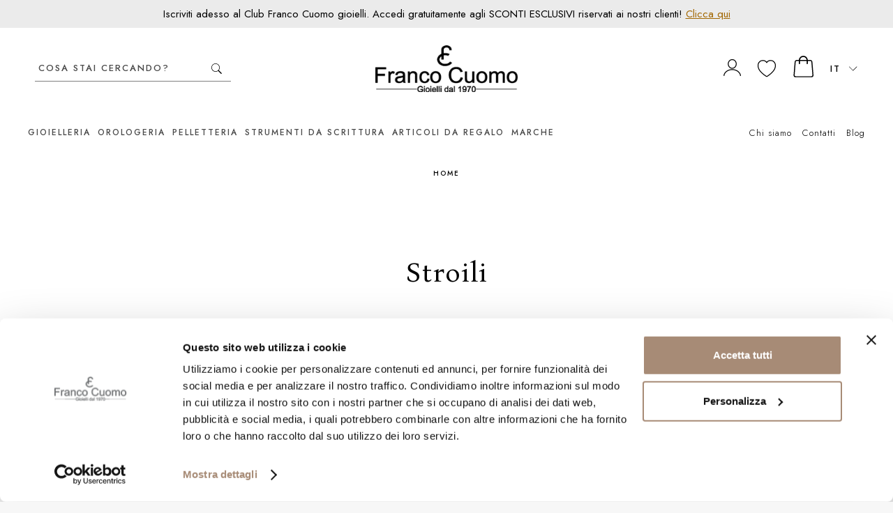

--- FILE ---
content_type: text/html;charset=UTF-8
request_url: https://www.francocuomogioielli.it/stroili-B73.htm
body_size: 31313
content:
<!doctype html>
<html class="no-js">
  <head>
    <!-- Version: 2.9.2 -->
    <meta charset="utf-8">
    <meta http-equiv="X-UA-Compatible" content="IE=edge,chrome=1">
    <meta content="width=device-width, initial-scale=1.0, maximum-scale=1.0, user-scalable=no" name="viewport">
    <meta name="Content-Language" content="it">
    
    <title>Stroili | Acquista online su Franco Cuomo Gioielli</title>
    <meta name="description" content="Scopri la collezione Stroili sul nostro shop online: gioielli, orologi da uomo e donna delle migliori collezioni. Inizia il tuo acquisto online.">
    
    
    <meta http-equiv="cleartype" content="on">
    <meta name="apple-mobile-web-app-capable" content="yes">
    <meta name="apple-mobile-web-app-status-bar-style" content="black-translucent">
    <meta name="apple-mobile-web-app-title" content="Franco Cuomo Gioielli">
    
    <meta name="HandheldFriendly" content="True">
    <meta name="MobileOptimized" content="320">
    
        <link rel="alternate" href="https://www.francocuomogioielli.it/stroili-B73.htm" hreflang="it" />
        <link rel="alternate" href="https://www.francocuomogioielli.it/en/stroili-B73.htm" hreflang="en" />
        <link rel="alternate" href="https://www.francocuomogioielli.it/en/stroili-B73.htm" hreflang="x-default" />
    <link rel="icon" href="https://www.francocuomogioielli.it:443/images/icons/favicon.a677b12a.ico" type="image/x-icon">
    <link rel="shortcut icon" href="https://www.francocuomogioielli.it:443/images/icons/favicon.a677b12a.ico" type="image/x-icon">
    <link rel="apple-touch-icon" sizes="180x180" href="https://www.francocuomogioielli.it:443/images/icons/apple-touch-icon.0db4a217.png">
    <link rel="icon" type="image/png" sizes="32x32" href="https://www.francocuomogioielli.it:443/images/icons/favicon-32x32.png">
    <link rel="icon" type="image/png" sizes="16x16" href="https://www.francocuomogioielli.it:443/images/icons/favicon-16x16.png">
    <link rel="manifest" href="https://www.francocuomogioielli.it:443/images/icons/site.c6849b49.webmanifest">
    <link rel="mask-icon" href="https://www.francocuomogioielli.it:443/images/icons/safari-pinned-tab.svg" color="#0083c7">
    <link rel="shortcut icon" href="https://www.francocuomogioielli.it:443/images/icons/favicon.a677b12a.ico">
    <meta name="msapplication-TileColor" content="#ffffff">
    <meta name="msapplication-config" content="https://www.francocuomogioielli.it:443/images/icons/browserconfig.xml">
    <meta name="msapplication-navbutton-color" content="#ffffff">
    <meta name="theme-color" content="#ffffff">
    
      <meta property="og:url" content="https://www.francocuomogioielli.it/stroili-B73.htm">
      <meta property="og:type" content="website" />
      <meta property="og:site_name" content="Franco Cuomo Gioielli" />
      <meta property="og:title" content="Stroili | Acquista online su Franco Cuomo Gioielli">
      <meta property="og:description" content="Scopri la collezione Stroili sul nostro shop online: gioielli, orologi da uomo e donna delle migliori collezioni. Inizia il tuo acquisto online." />
      <meta property="og:image" content="https://www.francocuomogioielli.it:443/images/icons/android-chrome-256x256.png" />
      <meta property="og:image:secure_url" content="https://www.francocuomogioielli.it:443/images/icons/android-chrome-256x256.png" />
    
    <meta name="format-detection" content="telephone=no">
    
    <link rel="stylesheet" href="/styles/main.b1f68af8.css">
    
    <script src="/scripts/modernizr.b9719f65.js"></script>
    <!--[if lte IE 8]>
      <script src="/scripts/oldbrowsers.5fc48004.js"></script>
    <![endif]-->
    
    <!--Start of Tawk.to Script-->
    <script type="text/javascript">
    var Tawk_API=Tawk_API||{}, Tawk_LoadStart=new Date();
    (function(){
    var s1=document.createElement("script"),s0=document.getElementsByTagName("script")[0];
    s1.async=true;
    s1.src='https://embed.tawk.to/5e32e8d9daaca76c6fd0a500/default';
    s1.charset='UTF-8';
    s1.setAttribute('crossorigin','*');
    s0.parentNode.insertBefore(s1,s0);
    })();
    </script>
    <!--End of Tawk.to Script-->
    
    
    <script type="text/javascript" data-cookieconsent="ignore">
    var dataLayer = [];
    </script>
    
    
      <script type="text/javascript" data-cookieconsent="ignore">
        var googleTagManagerContainerId = 'GTM-WQ4L622';
        dataLayer.push({"channel":"store","login":"not-logged","pageType":"listing","pageLang":"it","userId":"","userType":"","userEmail":"","userInNewsletter":false,"event":"globalVariables"});
      </script>
    
      <script data-cookieconsent="ignore">
        window.dataLayer = window.dataLayer || [];
      
        (function() {
          var CONSENT_EVENT_NAME = 'wdConsentUpdate';
          var updated = false;
      
          function wdPushConsentMode() {
            dataLayer.push(arguments);
          }
      
          function isUpdated() {
            return updated;
          }
      
          /***
           * Create a custom event, called after the ajax call
           *
           * @return {Event}
           */
          function wdCreateConsentEvent() {
            var event;
            if (typeof(Event) === 'function') {
              event = new Event(CONSENT_EVENT_NAME);
            } else {
              event = document.createEvent('Event');
              event.initEvent(CONSENT_EVENT_NAME, true, true);
            }
            return event;
          }
      
          function getConsent() {
            if (CookieConsent == null || CookieConsent.consent == null) {
              return { marketing: false, statistics: false, preferences: false, necessary: false };
            }
      
            return {
              marketing: CookieConsent.consent.marketing,
              statistics: CookieConsent.consent.statistics,
              preferences: CookieConsent.consent.preferences,
              necessary: CookieConsent.consent.necessary
            };
          }
      
          /*** Send an event with the final consents */
          window.addEventListener('CookiebotOnConsentReady', function() {
            if (CookieConsent == null || CookieConsent.consent == null) {
              console.warn('CookieConsent object not founded');
              return;
            }
      
            dataLayer.push({
              event: 'consentReady',
              marketingConsent: CookieConsent.consent.marketing,
              statisticsConsent: CookieConsent.consent.statistics,
              preferencesConsent: CookieConsent.consent.preferences,
              necessaryConsent: CookieConsent.consent.necessary
            });
      
            updated = true;
      
            document.dispatchEvent(event);
          });
      
          var event = wdCreateConsentEvent();
      
          window.wdConsentManager = {
            getConsent: getConsent,
            isUpdated: isUpdated,
            eventName: CONSENT_EVENT_NAME
          }
        })(window);
      </script>
    
      
        <!-- Google Tag Manager -->
        <script type="text/javascript" data-cookieconsent="ignore">(function(w,d,s,l,i){w[l]=w[l]||[];w[l].push({'gtm.start':
        new Date().getTime(),event:'gtm.js'});var f=d.getElementsByTagName(s)[0],
        j=d.createElement(s),dl=l!='dataLayer'?'&l='+l:'';j.async=true;j.src=
        'https://www.googletagmanager.com/gtm.js?id='+i+dl;f.parentNode.insertBefore(j,f);
        })(window,document,'script','dataLayer','GTM-WQ4L622');</script>
        <!-- End Google Tag Manager -->
      
    
        <script type="text/javascript" data-cookieconsent="ignore">
          try {
              dataLayer.push({"event":"productList","ecommerce":{"currencyCode":"EUR","impressions":[{"name":"Orecchini punto luce Stroili in oro bianco e zirconi 4mm","id":"41560","price":80.91,"brand":"Stroili","category":"Gioielleria/Orecchini/Orecchini","list":"Filtered List","position":1},{"name":"Orecchini Stroili Delfini a forma di cuore in oro","id":"47869","price":59.31,"brand":"Stroili","category":"Gioielleria/Orecchini/Orecchini","list":"Filtered List","position":2},{"name":"Catenina Stroili in oro bianco a maglia veneziana","id":"40113","price":98.1,"brand":"Stroili","category":"Gioielleria/Collane/Collane","list":"Filtered List","position":3},{"name":"Catenina Stroili in oro giallo maglia forzatina allungata 40 cm","id":"40186","price":134.1,"brand":"Stroili","category":"Gioielleria/Collane/Collane","list":"Filtered List","position":4},{"name":"Collana Stroili catena in oro giallo a maglia veneziana","id":"40833","price":80.91,"brand":"Stroili","category":"Gioielleria/Collane/Collane","list":"Filtered List","position":5},{"name":"Orecchini Stroili a cerchio in oro giallo","id":"40161","price":71.91,"brand":"Stroili","category":"Gioielleria/Orecchini/Orecchini","list":"Filtered List","position":6},{"name":"Anello Stroili in oro bianco con topazio azzurro e zirconi bianchi","id":"45420","price":141.75,"brand":"Stroili","category":"Gioielleria/Anelli/Anelli","list":"Filtered List","position":7},{"name":"Anello trilogy Stroili con cuori zirconi blu","id":"45439","price":44.93,"brand":"Stroili","category":"Gioielleria/Anelli/Anelli","list":"Filtered List","position":8},{"name":"Bracciale Stroili cuori e onde in argento e zirconi","id":"47195","price":67.43,"brand":"Stroili","category":"Gioielleria/Bracciali/Bracciali","list":"Filtered List","position":9},{"name":"Bracciale Stroili da donna lucciole in oro giallo e madreperla","id":"46495","price":96.75,"brand":"Stroili","category":"Gioielleria/Bracciali/Bracciali","list":"Filtered List","position":10},{"name":"Bracciale Stroili da donna lucciole in oro giallo e malachite","id":"46494","price":96.75,"brand":"Stroili","category":"Gioielleria/Bracciali/Bracciali","list":"Filtered List","position":11},{"name":"Bracciale Stroili in oro giallo maglia forzatina allungata fantasia","id":"39938","price":119.25,"brand":"Stroili","category":"Gioielleria/Bracciali/Bracciali","list":"Filtered List","position":12},{"name":"Bracciale tennis Stroili fiori in argento e zirconi multicolor","id":"45383","price":89.25,"brand":"Stroili","category":"Gioielleria/Bracciali/Bracciali","list":"Filtered List","position":13},{"name":"Ciondolo Stroili lettera B in oro giallo","id":"40182","price":29.93,"brand":"Stroili","category":"Gioielleria/Ciondoli/Ciondoli","list":"Filtered List","position":14},{"name":"Ciondolo Stroili lettera F in oro giallo","id":"40757","price":29.93,"brand":"Stroili","category":"Gioielleria/Ciondoli/Ciondoli","list":"Filtered List","position":15},{"name":"Ciondolo Stroili lettera I in oro giallo","id":"40759","price":29.93,"brand":"Stroili","category":"Gioielleria/Ciondoli/Ciondoli","list":"Filtered List","position":16},{"name":"Ciondolo Stroili lettera O in oro giallo","id":"40763","price":29.93,"brand":"Stroili","category":"Gioielleria/Ciondoli/Ciondoli","list":"Filtered List","position":17},{"name":"Ciondolo Stroili lettera P in oro giallo","id":"40764","price":29.93,"brand":"Stroili","category":"Gioielleria/Ciondoli/Ciondoli","list":"Filtered List","position":18},{"name":"Collana Stroili da donna in argento con zirconi bianchi","id":"47560","price":74.25,"brand":"Stroili","category":"Gioielleria/Collane/Collane","list":"Filtered List","position":19},{"name":"Collana Stroili graffetta in argento e zirconi","id":"47199","price":52.43,"brand":"Stroili","category":"Gioielleria/Collane/Collane","list":"Filtered List","position":20},{"name":"Collana Stroili multi charm zirconi colorati","id":"46600","price":201.75,"brand":"Stroili","category":"Gioielleria/Collane/Collane","list":"Filtered List","position":21},{"name":"Collana Stroili multi charm zirconi colorati blu bianco e verde","id":"46599","price":201.75,"brand":"Stroili","category":"Gioielleria/Collane/Collane","list":"Filtered List","position":22},{"name":"Girocollo Stroili Cascata in argento e zirconi bianchi","id":"45382","price":44.93,"brand":"Stroili","category":"Gioielleria/Collane/Collane","list":"Filtered List","position":23},{"name":"Orecchini Stroili Doppio Cerchio","id":"47800","price":52.43,"brand":"Stroili","category":"Gioielleria/Orecchini/Orecchini","list":"Filtered List","position":24},{"name":"Orecchini Stroili pendenti Lucciole in oro giallo e madreperla","id":"46597","price":119.25,"brand":"Stroili","category":"Gioielleria/Orecchini/Orecchini","list":"Filtered List","position":25},{"name":"Orecchini Stroili pendenti Lucciole in oro giallo e malachite","id":"46596","price":119.25,"brand":"Stroili","category":"Gioielleria/Orecchini/Orecchini","list":"Filtered List","position":26},{"name":"Orecchini a Cerchio Stroili in oro e zirconi 10mm","id":"43651","price":179.25,"brand":"Stroili","category":"Gioielleria/Orecchini/Orecchini","list":"Filtered List","position":27},{"name":"Orecchini pendenti Stroili con cuore e perla bianca","id":"44499","price":22.43,"brand":"Stroili","category":"Gioielleria/Orecchini/Orecchini","list":"Filtered List","position":28},{"name":"Orologio Donna Stroili Happy Times quadrante Rosa pois","id":"41677","price":29.93,"brand":"Stroili","category":"Orologeria/Quarzo/Quarzo","list":"Filtered List","position":29},{"name":"Orologio Stroili Montreaux","id":"45132","price":111.75,"brand":"Stroili","category":"Orologeria/Quarzo/Quarzo","list":"Filtered List","position":30},{"name":"Piercing orecchio Stroili in oro giallo e cubic zirconia","id":"44100","price":62.1,"brand":"Stroili","category":"Gioielleria/Orecchini/Orecchini","list":"Filtered List","position":31},{"name":"Anello in argento rosato Stroili con zircone fucsia a forma cuore","id":"42016","price":26.91,"brand":"Stroili","category":"Gioielleria/Anelli/Anelli","list":"Filtered List","position":32},{"name":"Bangle Stroili in argento e pavè di zirconi","id":"47531","price":59.93,"brand":"Stroili","category":"Gioielleria/Bracciali/Bracciali","list":"Filtered List","position":33},{"name":"Bracciale Stroili Fantasia in argento con perla e punto luce","id":"45333","price":35.91,"brand":"Stroili","category":"Gioielleria/Bracciali/Bracciali","list":"Filtered List","position":34},{"name":"Bracciale Stroili Serpente in argento e pave di zirconi","id":"45445","price":40.41,"brand":"Stroili","category":"Gioielleria/Bracciali/Bracciali","list":"Filtered List","position":35},{"name":"Bracciale Stroili con infinito in argento","id":"47196","price":62.91,"brand":"Stroili","category":"Gioielleria/Bracciali/Bracciali","list":"Filtered List","position":36},{"name":"Bracciale Stroili con lucchetto cuore in argento","id":"47197","price":71.91,"brand":"Stroili","category":"Gioielleria/Bracciali/Bracciali","list":"Filtered List","position":37},{"name":"Bracciale Stroili da donna in argento con punto luce ovale","id":"45335","price":35.91,"brand":"Stroili","category":"Gioielleria/Bracciali/Bracciali","list":"Filtered List","position":38},{"name":"Bracciale Stroili in oro bianco 21 cm","id":"47519","price":161.1,"brand":"Stroili","category":"Gioielleria/Bracciali/Bracciali","list":"Filtered List","position":39},{"name":"Bracciale Stroili in oro giallo","id":"48571","price":89.1,"brand":"Stroili","category":"Gioielleria/Bracciali/Bracciali","list":"Filtered List","position":40},{"name":"Bracciale Stroili in oro giallo maglia forzatina allungata","id":"40128","price":125.1,"brand":"Stroili","category":"Gioielleria/Bracciali/Bracciali","list":"Filtered List","position":41},{"name":"Bracciale neonato personalizzabile Stroili in oro giallo","id":"44101","price":98.1,"brand":"Stroili","category":"Gioielleria/Bracciali/Bracciali","list":"Filtered List","position":42},{"name":"Bracciale rigido Stroili Bangle in acciaio dorato lucido","id":"45332","price":35.91,"brand":"Stroili","category":"Gioielleria/Bracciali/Bracciali","list":"Filtered List","position":43},{"name":"Bracciale rigido Stroili con cuore e zirconi","id":"47194","price":62.91,"brand":"Stroili","category":"Gioielleria/Bracciali/Bracciali","list":"Filtered List","position":44},{"name":"Bracciale tennis Tennis in argento dorato e zirconi bianchi","id":"45451","price":35.91,"brand":"Stroili","category":"Gioielleria/Bracciali/Bracciali","list":"Filtered List","position":45},{"name":"Catenina Stroili in oro bianco maglia forzatina battuta 40 cm","id":"40143","price":53.91,"brand":"Stroili","category":"Gioielleria/Collane/Collane","list":"Filtered List","position":46},{"name":"Catenina Stroili in oro giallo maglia forzatina allungata 42 cm","id":"39939","price":148.5,"brand":"Stroili","category":"Gioielleria/Collane/Collane","list":"Filtered List","position":47},{"name":"Ciondolo Stroili Madonna con bambino in oro giallo","id":"48386","price":89.91,"brand":"Stroili","category":"Gioielleria/Ciondoli/Ciondoli","list":"Filtered List","position":48},{"name":"Ciondolo Stroili Madonna in oro giallo","id":"48314","price":68.31,"brand":"Stroili","category":"Gioielleria/Ciondoli/Ciondoli","list":"Filtered List","position":49},{"name":"Ciondolo Stroili Piastrina rettangolare Love Beats in argento","id":"48389","price":35.91,"brand":"Stroili","category":"Gioielleria/Ciondoli/Ciondoli","list":"Filtered List","position":50},{"name":"Ciondolo Stroili croce in oro giallo","id":"48384","price":26.91,"brand":"Stroili","category":"Gioielleria/Ciondoli/Ciondoli","list":"Filtered List","position":51},{"name":"Ciondolo Stroili croce in oro giallo e zirconi","id":"48387","price":77.31,"brand":"Stroili","category":"Gioielleria/Ciondoli/Ciondoli","list":"Filtered List","position":52},{"name":"Ciondolo Stroili nota musicale singola in oro giallo e zirconi","id":"40168","price":53.91,"brand":"Stroili","category":"Gioielleria/Ciondoli/Ciondoli","list":"Filtered List","position":53},{"name":"Collana Stroili in oro giallo maglia forzatina","id":"46598","price":130.5,"brand":"Stroili","category":"Gioielleria/Collane/Collane","list":"Filtered List","position":54},{"name":"Collana Stroili maglia a catena in acciaio","id":"45381","price":35.91,"brand":"Stroili","category":"Gioielleria/Collane/Collane","list":"Filtered List","position":55},{"name":"Orecchini Stroili 20mm in argento a tubo diamantato","id":"42500","price":31.41,"brand":"Stroili","category":"Gioielleria/Orecchini/Orecchini","list":"Filtered List","position":56},{"name":"Orecchini Stroili a cerchio in oro bianco e zirconi","id":"40147","price":89.91,"brand":"Stroili","category":"Gioielleria/Orecchini/Orecchini","list":"Filtered List","position":57},{"name":"Orecchini Stroili a cerchio in oro giallo","id":"39984","price":62.91,"brand":"Stroili","category":"Gioielleria/Orecchini/Orecchini","list":"Filtered List","position":58},{"name":"Orecchini Stroili a cerchio in oro giallo","id":"48694","price":22.5,"brand":"Stroili","category":"Gioielleria/Orecchini/Orecchini","list":"Filtered List","position":59},{"name":"Orecchini Stroili con perle e zirconi in oro giallo","id":"47514","price":53.91,"brand":"Stroili","category":"Gioielleria/Orecchini/Orecchini","list":"Filtered List","position":60}]}});
          } catch(err) {}
        </script>
    
      
      
      
        <script type="text/javascript">(function (w,d) {var loader = function () {var s = d.createElement("script"), tag = d.getElementsByTagName("script")[0]; s.src = "//cdn.iubenda.com/iubenda.js"; tag.parentNode.insertBefore(s,tag);}; if(w.addEventListener){w.addEventListener("load", loader, false);}else if(w.attachEvent){w.attachEvent("onload", loader);}else{w.onload = loader;}})(window, document);</script>
      
    
    <script src="/scripts/head.79042a71.js" async></script>
    <script src="/scripts/head-synch-js.089d7412.js"></script>
    
    
    
    <link rel="canonical" href="https://www.francocuomogioielli.it/stroili-B73.htm">

    <script type="application/ld+json">
      {
        "@context": "https://schema.org",
        "@type": "BreadcrumbList",
        "itemListElement": [
        
          {
            "@type": "ListItem",
            "position": 1,
            "name": "Home",
            "item": "https://www.francocuomogioielli.it/"
          }
        ]
      }
    </script>
      <link rel="next" href="https://www.francocuomogioielli.it/stroili-B73_2.htm">
  </head>
  <body>

    
    <!-- Google Tag Manager (noscript) -->
    <noscript><iframe src="https://www.googletagmanager.com/ns.html?id=GTM-WQ4L622" height="0" width="0" style="display:none;visibility:hidden"></iframe></noscript>
    <!-- End Google Tag Manager (noscript) -->
    

    <div class="canvas">

      <div class="canvas__header">
        
        <div class="topheader-banner">
            <div class="wrap">
              <div class="content">
                <p><strong>Iscriviti adesso al Club Franco Cuomo gioielli. Accedi gratuitamente agli SCONTI ESCLUSIVI riservati ai nostri clienti! <a href="/customerlogin">Clicca qui</a></strong></p>              </div>
            </div>
        </div>
        
        <div class="header">
          <div class="wrap">
            <div class="content">
              <div class="header__top grid">
        
                <div class="header__left grid__item width-2-12 tab-3-12 desk-4-12">
        
                  <div class="header__search-box">
                    <form class="header__search-box-form typeahead" id="search_mini_form" method="get" action="#" onsubmit="CheckLenSearch(event);">
                      <div class="typeahead__container">
                        <div class="typeahead__field">
                          <div class="typeahead__query">
                            <input id="search-box-input" type="search" name="search" maxlength="255" placeholder="Cosa stai cercando?" autocomplete="off">
                          </div>
                          <div class="typeahead__button">
                            <button title="VAI">
                              <svg xmlns="http://www.w3.org/2000/svg" xmlns:xlink="http://www.w3.org/1999/xlink" shape-rendering="geometricPrecision" class="icon-svg--search-btn">
                                <use xlink:href="https://www.francocuomogioielli.it/images/symbol/svg/sprite.symbol.aabda389.svg#search"/>
                              </svg>
                            </button>
                          </div>
                        </div>
                      </div>
                    </form>
                  </div>
        
                  <div class="navigation__button-toggler" id="navigation-toggler">
                              <svg xmlns="http://www.w3.org/2000/svg" xmlns:xlink="http://www.w3.org/1999/xlink" shape-rendering="geometricPrecision" class="icon-svg--hamburger">
                                <use xlink:href="https://www.francocuomogioielli.it/images/symbol/svg/sprite.symbol.aabda389.svg#hamburger"/>
                              </svg>
                  </div>
        
                </div>
        
                <div class="header__center grid__item width-6-12 tab-6-12 desk-4-12">
        
                  <a class="header__logo" id="logo" href="/">
                    <img class="lazyload visible--on-desk"
                         src="data:image/svg+xml,%3Csvg xmlns='http://www.w3.org/2000/svg' width='250px' height='83px' viewBox='0 0 250px 83px' %3E%3C/svg%3E"
                         data-src="/images/logo.png">
                    <img class="lazyload visible--on-eq-tab"
                         src="data:image/svg+xml,%3Csvg xmlns='http://www.w3.org/2000/svg' width='250px' height='83px' viewBox='0 0 250px 83px' %3E%3C/svg%3E"
                         data-src="/images/logo.png"
                         alt="">
                    <img class="lazyload visible--on-eq-phone"
                         src="data:image/svg+xml,%3Csvg xmlns='http://www.w3.org/2000/svg' width='250px' height='83px' viewBox='0 0 250px 83px' %3E%3C/svg%3E"
                         data-src="/images/logo.png"
                         alt="">
                    <p class="header__logo-testo">logo-testo-seo</p>
                  </a>
        
                </div>
        
                <div class="header__right grid__item width-4-12 tab-3-12 desk-4-12">
        
        
                  <div class="header__cart">
                      <a class="icon-widget"
                         href="/customerlogin">
                        <div class="icon-widget__ico">
                              <svg xmlns="http://www.w3.org/2000/svg" xmlns:xlink="http://www.w3.org/1999/xlink" shape-rendering="geometricPrecision" class="icon-svg--user">
                                <use xlink:href="https://www.francocuomogioielli.it/images/symbol/svg/sprite.symbol.aabda389.svg#user-vuoto"/>
                              </svg>
                        </div>
                      </a>
                    
                  </div>
        
        
                  <div class="header__cart" id="preferenzeWidget">
                    <a class="icon-widget" id="preferenze" href="/wishlist">
                      <div class="icon-widget__ico">
                              <svg xmlns="http://www.w3.org/2000/svg" xmlns:xlink="http://www.w3.org/1999/xlink" shape-rendering="geometricPrecision" class="icon-svg--like-menu">
                                <use xlink:href="https://www.francocuomogioielli.it/images/symbol/svg/sprite.symbol.aabda389.svg#preferiti-vuoto"/>
                              </svg>
                      </div>
                    </a>
                  </div>
        
                  <div class="header__cart last-mobile" id="cartWidget">
                    <a class="icon-widget" id="cart" href="/cartview">
                      <div class="icon-widget__ico">
                              <svg xmlns="http://www.w3.org/2000/svg" xmlns:xlink="http://www.w3.org/1999/xlink" shape-rendering="geometricPrecision" class="icon-svg--carrello">
                                <use xlink:href="https://www.francocuomogioielli.it/images/symbol/svg/sprite.symbol.aabda389.svg#carrello-vuoto"/>
                              </svg>
                      </div>
                    </a>
                  </div>
        
                  <div class="header__cart visible--on-desk last header__lingua">
                                        <div class="dropdown auto-init header__locale">
                      <div class="dropdown__selected">
                        <div >
                                                  <div class="icon-widget__label">
                          it
                        </div>

                        </div>
                    
                              <svg xmlns="http://www.w3.org/2000/svg" xmlns:xlink="http://www.w3.org/1999/xlink" shape-rendering="geometricPrecision" class="icon-svg--arrow-down">
                                <use xlink:href="https://www.francocuomogioielli.it/images/symbol/svg/sprite.symbol.aabda389.svg#arrow-down"/>
                              </svg>
                      </div>
                      <ul class="dropdown__list">
                    
                                                          <li class="is-active">
                                      <a href="https://www.francocuomogioielli.it/stroili-B73.htm" ><span>it</span></a>
                                  </li>
                                  <li >
                                      <a href="https://www.francocuomogioielli.it/en/stroili-B73.htm" ><span>en</span></a>
                                  </li>

                    
                      </ul>
                    </div>

                  </div>
        
                </div>
        
              </div>
            </div>
          </div>
        </div>
        <nav id="navigation" class="navigation">
          <div class="wrap--on-desk">
            <span class="navigation__close-button">&#10005;</span>
        
            <div class="navigation__body">
        
              <div class="navigation__body-header">
              </div>
        
              <div class="navigation__menu-wrapper">
                <div class="navigation__menu-loader">
                  <img class="lazyload" data-src="/images/preloader.e34aafbb.gif" alt="loading-icon">
                </div>
                <ul class="navigation__menu is-selected is-primary" data-target="">
                
                      <li class="navigation__item has-submenu">
                        <a class="navigation__link navigation__submenu-toggler" href="/gioielli-online-C7.htm">
                          Gioielleria
                
                            <span class="submenu-indicator hidden--on-tab">                              <svg xmlns="http://www.w3.org/2000/svg" xmlns:xlink="http://www.w3.org/1999/xlink" shape-rendering="geometricPrecision" class="icon-svg--arrow-down">
                                <use xlink:href="https://www.francocuomogioielli.it/images/symbol/svg/sprite.symbol.aabda389.svg#arrow-down"/>
                              </svg>
</span>
                        </a>
                
                          <div class="navigation__megamenu navigation__submenu">
                            <div class="navigation__megamenu-container">
                
                              <div class="navigation__row">
                                  <div class="navigation__col">
                                          <ul class="navigation__list">
                
                
                                                <li class="navigation__list-item livello-2 is-active">
                
                                                  <a class="navigation__list-link navigation__submenu-toggler" href="/anelli-online-C8.htm">
                
                                                    Anelli
                
                                                  </a>
                
                
                                                </li>
                
                
                
                
                
                                                <li class="navigation__list-item livello-2 is-active">
                
                                                  <a class="navigation__list-link navigation__submenu-toggler" href="/bracciali-online-C9.htm">
                
                                                    Bracciali
                
                                                  </a>
                
                
                                                </li>
                
                
                
                
                
                                                <li class="navigation__list-item livello-2 is-active">
                
                                                  <a class="navigation__list-link navigation__submenu-toggler" href="/collane-online-C13.htm">
                
                                                    Collane
                
                                                  </a>
                
                
                                                </li>
                
                
                
                
                
                                                <li class="navigation__list-item livello-2 is-active">
                
                                                  <a class="navigation__list-link navigation__submenu-toggler" href="/charm-C11.htm">
                
                                                    Charm
                
                                                  </a>
                
                
                                                </li>
                
                
                
                
                
                                                <li class="navigation__list-item livello-2 is-active">
                
                                                  <a class="navigation__list-link navigation__submenu-toggler" href="/orecchini-online-C16.htm">
                
                                                    Orecchini
                
                                                  </a>
                
                
                                                </li>
                
                
                
                
                
                                                <li class="navigation__list-item livello-2 is-active">
                
                                                  <a class="navigation__list-link navigation__submenu-toggler" href="/ciondoli-C12.htm">
                
                                                    Ciondoli
                
                                                  </a>
                
                
                                                </li>
                
                
                
                                          </ul>
                                  </div>
                                  <div class="navigation__col">
                                          <ul class="navigation__list">
                
                
                                                <li class="navigation__list-item livello-2 is-active">
                
                                                  <a class="navigation__list-link navigation__submenu-toggler" href="/cavigliere-C10.htm">
                
                                                    Cavigliere
                
                                                  </a>
                
                
                                                </li>
                
                
                
                
                
                                                <li class="navigation__list-item livello-2 is-active">
                
                                                  <a class="navigation__list-link navigation__submenu-toggler" href="/gemelli-uomo-C15.htm">
                
                                                    Gemelli
                
                                                  </a>
                
                
                                                </li>
                
                
                
                
                
                                                <li class="navigation__list-item livello-2 is-active">
                
                                                  <a class="navigation__list-link navigation__submenu-toggler" href="/diamanti-certificati-C14.htm">
                
                                                    Diamanti certificati
                
                                                  </a>
                
                
                                                </li>
                
                
                
                
                
                                                <li class="navigation__list-item livello-2 is-active">
                
                                                  <a class="navigation__list-link navigation__submenu-toggler" href="/pulizia-gioielli-C87.htm">
                
                                                    Pulizia gioielli
                
                                                  </a>
                
                
                                                </li>
                
                
                
                                          </ul>
                                  </div>
                                  <div class="navigation__col">
                                          <ul class="navigation__list">
                
                
                
                                                <li class="navigation__list-item" data-livello="2">
                                                  <a class="navigation__list-link is-image" href="/anelli-online-donna-C8G2.htm">
                                                    <img class="lazyload" src="data:image/svg+xml,%3Csvg xmlns='http://www.w3.org/2000/svg' width='2px' height='2px' viewBox='0 0 2px 2px' %3E%3C/svg%3E" data-src="https://data.francocuomogioielli.it/imgmenuitem/61_it.jpg" alt="Anelli donna">
                
                                                      <button class="button--outline-white">Anelli donna</button>
                                                  </a>
                                                </li>
                
                
                                          </ul>
                                  </div>
                                  <div class="navigation__col">
                                          <ul class="navigation__list">
                
                
                
                                                <li class="navigation__list-item" data-livello="2">
                                                  <a class="navigation__list-link is-image" href="/collane-online-donna-C13G2.htm">
                                                    <img class="lazyload" src="data:image/svg+xml,%3Csvg xmlns='http://www.w3.org/2000/svg' width='2px' height='2px' viewBox='0 0 2px 2px' %3E%3C/svg%3E" data-src="https://data.francocuomogioielli.it/imgmenuitem/63_it.jpg" alt="Collane donna">
                
                                                      <button class="button--outline-white">Collane donna</button>
                                                  </a>
                                                </li>
                
                
                                          </ul>
                                  </div>
                              </div>
                
                            </div>
                          </div>
                      </li>
                
                
                      <li class="navigation__item has-submenu">
                        <a class="navigation__link navigation__submenu-toggler" href="/orologi-online-C18.htm">
                          Orologeria
                
                            <span class="submenu-indicator hidden--on-tab">                              <svg xmlns="http://www.w3.org/2000/svg" xmlns:xlink="http://www.w3.org/1999/xlink" shape-rendering="geometricPrecision" class="icon-svg--arrow-down">
                                <use xlink:href="https://www.francocuomogioielli.it/images/symbol/svg/sprite.symbol.aabda389.svg#arrow-down"/>
                              </svg>
</span>
                        </a>
                
                          <div class="navigation__megamenu navigation__submenu">
                            <div class="navigation__megamenu-container">
                
                              <div class="navigation__row">
                                  <div class="navigation__col">
                                          <ul class="navigation__list">
                
                
                                                <li class="navigation__list-item livello-2 is-active">
                
                                                  <a class="navigation__list-link navigation__submenu-toggler" href="/orologi-automatici-C19.htm">
                
                                                    Automatico
                
                                                  </a>
                
                
                                                </li>
                
                
                
                
                
                                                <li class="navigation__list-item livello-2 is-active">
                
                                                  <a class="navigation__list-link navigation__submenu-toggler" href="/cronografi-C21.htm">
                
                                                    Cronografo
                
                                                  </a>
                
                
                                                </li>
                
                
                
                
                
                                                <li class="navigation__list-item livello-2 is-active">
                
                                                  <a class="navigation__list-link navigation__submenu-toggler" href="/orologi-al-quarzo-C26.htm">
                
                                                    Quarzo
                
                                                  </a>
                
                
                                                </li>
                
                
                
                
                
                                                <li class="navigation__list-item livello-2 is-active">
                
                                                  <a class="navigation__list-link navigation__submenu-toggler" href="/orologi-meccanici-C24.htm">
                
                                                    Meccanici
                
                                                  </a>
                
                
                                                </li>
                
                
                
                
                
                                                <li class="navigation__list-item livello-2 is-active">
                
                                                  <a class="navigation__list-link navigation__submenu-toggler" href="/orologi-smartwatch-C28.htm">
                
                                                    Smartwatch
                
                                                  </a>
                
                
                                                </li>
                
                
                
                                          </ul>
                                  </div>
                                  <div class="navigation__col">
                                          <ul class="navigation__list">
                
                
                                                <li class="navigation__list-item livello-2 is-active">
                
                                                  <a class="navigation__list-link navigation__submenu-toggler" href="/orologi-da-tasca-C22.htm">
                
                                                    Da tasca
                
                                                  </a>
                
                
                                                </li>
                
                
                
                
                
                                                <li class="navigation__list-item livello-2 is-active">
                
                                                  <a class="navigation__list-link navigation__submenu-toggler" href="/orologi-multifunzione-C25.htm">
                
                                                    Multifunzione
                
                                                  </a>
                
                
                                                </li>
                
                
                
                
                
                                                <li class="navigation__list-item livello-2 is-active">
                
                                                  <a class="navigation__list-link navigation__submenu-toggler" href="/orologi-radiocontrollati-C27.htm">
                
                                                    Radiocontrollato
                
                                                  </a>
                
                
                                                </li>
                
                
                
                
                
                                                <li class="navigation__list-item livello-2 is-active">
                
                                                  <a class="navigation__list-link navigation__submenu-toggler" href="/cinturini-per-orologi-C20.htm">
                
                                                    Cinturini
                
                                                  </a>
                
                
                                                </li>
                
                
                
                                          </ul>
                                  </div>
                                  <div class="navigation__col">
                                          <ul class="navigation__list">
                
                
                
                                                <li class="navigation__list-item" data-livello="2">
                                                  <a class="navigation__list-link is-image" href="/gucci-orologi-B99.htm">
                                                    <img class="lazyload" src="data:image/svg+xml,%3Csvg xmlns='http://www.w3.org/2000/svg' width='2px' height='2px' viewBox='0 0 2px 2px' %3E%3C/svg%3E" data-src="https://data.francocuomogioielli.it/imgmenuitem/54_it.jpg" alt="Scopri la collezione">
                
                                                      <button class="button--outline-white">Scopri la collezione</button>
                                                  </a>
                                                </li>
                
                
                                          </ul>
                                  </div>
                                  <div class="navigation__col">
                                          <ul class="navigation__list">
                
                
                
                                                <li class="navigation__list-item" data-livello="2">
                                                  <a class="navigation__list-link is-image" href="/orologi-online-hamilton-C18B31.htm">
                                                    <img class="lazyload" src="data:image/svg+xml,%3Csvg xmlns='http://www.w3.org/2000/svg' width='2px' height='2px' viewBox='0 0 2px 2px' %3E%3C/svg%3E" data-src="https://data.francocuomogioielli.it/imgmenuitem/58_it.jpg" alt="Scopri la collezione">
                
                                                      <button class="button--outline-white">Scopri la collezione</button>
                                                  </a>
                                                </li>
                
                
                                          </ul>
                                  </div>
                              </div>
                
                            </div>
                          </div>
                      </li>
                
                
                      <li class="navigation__item has-submenu">
                        <a class="navigation__link navigation__submenu-toggler" href="/pelletteria-online-C29.htm">
                          Pelletteria
                
                            <span class="submenu-indicator hidden--on-tab">                              <svg xmlns="http://www.w3.org/2000/svg" xmlns:xlink="http://www.w3.org/1999/xlink" shape-rendering="geometricPrecision" class="icon-svg--arrow-down">
                                <use xlink:href="https://www.francocuomogioielli.it/images/symbol/svg/sprite.symbol.aabda389.svg#arrow-down"/>
                              </svg>
</span>
                        </a>
                
                          <div class="navigation__megamenu navigation__submenu">
                            <div class="navigation__megamenu-container">
                
                              <div class="navigation__row">
                                  <div class="navigation__col">
                                          <ul class="navigation__list">
                
                
                                                <li class="navigation__list-item livello-2 is-active">
                
                                                  <a class="navigation__list-link navigation__submenu-toggler" href="/portafogli-in-pelle-C34.htm">
                
                                                    Portafogli
                
                                                  </a>
                
                
                                                </li>
                
                
                
                
                
                                                <li class="navigation__list-item livello-2 is-active">
                
                                                  <a class="navigation__list-link navigation__submenu-toggler" href="/portachiavi-online-C33.htm">
                
                                                    Portachiavi
                
                                                  </a>
                
                
                                                </li>
                
                
                
                
                
                                                <li class="navigation__list-item livello-2 is-active">
                
                                                  <a class="navigation__list-link navigation__submenu-toggler" href="/cinture-in-pelle-C31.htm">
                
                                                    Cinture
                
                                                  </a>
                
                
                                                </li>
                
                
                
                
                
                                                <li class="navigation__list-item livello-2 is-active">
                
                                                  <a class="navigation__list-link navigation__submenu-toggler" href="/organizer-agenda-C32.htm">
                
                                                    Organizer e Agende
                
                                                  </a>
                
                
                                                </li>
                
                
                
                                          </ul>
                                  </div>
                                  <div class="navigation__col">
                                          <ul class="navigation__list">
                
                
                                                <li class="navigation__list-item livello-2 is-active">
                
                                                  <a class="navigation__list-link navigation__submenu-toggler" href="/borse-online-C30.htm">
                
                                                    Borse
                
                                                  </a>
                
                
                                                </li>
                
                
                
                
                
                                                <li class="navigation__list-item livello-2 is-active">
                
                                                  <a class="navigation__list-link navigation__submenu-toggler" href="/zaini-online-C36.htm">
                
                                                    Zaini
                
                                                  </a>
                
                
                                                </li>
                
                
                
                
                
                                                <li class="navigation__list-item livello-2 is-active">
                
                                                  <a class="navigation__list-link navigation__submenu-toggler" href="/valigie-online-C35.htm">
                
                                                    Valigie
                
                                                  </a>
                
                
                                                </li>
                
                
                
                                          </ul>
                                  </div>
                                  <div class="navigation__col">
                                          <ul class="navigation__list">
                
                
                
                                                <li class="navigation__list-item" data-livello="2">
                                                  <a class="navigation__list-link is-image" href="/borse-online-donna-C30G2.htm">
                                                    <img class="lazyload" src="data:image/svg+xml,%3Csvg xmlns='http://www.w3.org/2000/svg' width='2px' height='2px' viewBox='0 0 2px 2px' %3E%3C/svg%3E" data-src="https://data.francocuomogioielli.it/imgmenuitem/76_it.jpg" alt="Borse donna">
                
                                                      <button class="button--outline-white">Borse donna</button>
                                                  </a>
                                                </li>
                
                
                                          </ul>
                                  </div>
                                  <div class="navigation__col">
                                          <ul class="navigation__list">
                
                
                
                                                <li class="navigation__list-item" data-livello="2">
                                                  <a class="navigation__list-link is-image" href="/portafogli-in-pelle-uomo-C34G1.htm">
                                                    <img class="lazyload" src="data:image/svg+xml,%3Csvg xmlns='http://www.w3.org/2000/svg' width='2px' height='2px' viewBox='0 0 2px 2px' %3E%3C/svg%3E" data-src="https://data.francocuomogioielli.it/imgmenuitem/78_it.jpg" alt="Portafogli uomo">
                
                                                      <button class="button--outline-white">Portafogli uomo</button>
                                                  </a>
                                                </li>
                
                
                                          </ul>
                                  </div>
                              </div>
                
                            </div>
                          </div>
                      </li>
                
                
                      <li class="navigation__item has-submenu">
                        <a class="navigation__link navigation__submenu-toggler" href="/penne-C37.htm">
                          Strumenti da scrittura
                
                            <span class="submenu-indicator hidden--on-tab">                              <svg xmlns="http://www.w3.org/2000/svg" xmlns:xlink="http://www.w3.org/1999/xlink" shape-rendering="geometricPrecision" class="icon-svg--arrow-down">
                                <use xlink:href="https://www.francocuomogioielli.it/images/symbol/svg/sprite.symbol.aabda389.svg#arrow-down"/>
                              </svg>
</span>
                        </a>
                
                          <div class="navigation__megamenu navigation__submenu">
                            <div class="navigation__megamenu-container">
                
                              <div class="navigation__row">
                                  <div class="navigation__col">
                                          <ul class="navigation__list">
                
                
                                                <li class="navigation__list-item livello-2 is-active">
                
                                                  <a class="navigation__list-link navigation__submenu-toggler" href="/portamine-C39.htm">
                
                                                    Portamine
                
                                                  </a>
                
                
                                                </li>
                
                
                
                
                
                                                <li class="navigation__list-item livello-2 is-active">
                
                                                  <a class="navigation__list-link navigation__submenu-toggler" href="/penne-roller-C40.htm">
                
                                                    Roller
                
                                                  </a>
                
                
                                                </li>
                
                
                
                
                
                                                <li class="navigation__list-item livello-2 is-active">
                
                                                  <a class="navigation__list-link navigation__submenu-toggler" href="/penne-a-sfera-C41.htm">
                
                                                    Sfera
                
                                                  </a>
                
                
                                                </li>
                
                
                
                
                
                                                <li class="navigation__list-item livello-2 is-active">
                
                                                  <a class="navigation__list-link navigation__submenu-toggler" href="/penne-stilografiche-C42.htm">
                
                                                    Stilografica
                
                                                  </a>
                
                
                                                </li>
                
                
                
                
                
                                                <li class="navigation__list-item livello-2 is-active">
                
                                                  <a class="navigation__list-link navigation__submenu-toggler" href="/accessori-per-la-scrittura-C38.htm">
                
                                                    Accessori
                
                                                  </a>
                
                
                                                </li>
                
                
                
                                          </ul>
                                  </div>
                                  <div class="navigation__col">
                                          <ul class="navigation__list">
                                          </ul>
                                  </div>
                                  <div class="navigation__col">
                                          <ul class="navigation__list">
                
                
                
                                                <li class="navigation__list-item" data-livello="2">
                                                  <a class="navigation__list-link is-image" href="/penne-stilografiche-offerta-C42Z1.htm">
                                                    <img class="lazyload" src="data:image/svg+xml,%3Csvg xmlns='http://www.w3.org/2000/svg' width='2px' height='2px' viewBox='0 0 2px 2px' %3E%3C/svg%3E" data-src="https://data.francocuomogioielli.it/imgmenuitem/72_it.jpg" alt="Offerta stilografiche">
                
                                                      <button class="button--outline-white">Offerta stilografiche</button>
                                                  </a>
                                                </li>
                
                
                                          </ul>
                                  </div>
                                  <div class="navigation__col">
                                          <ul class="navigation__list">
                
                
                
                                                <li class="navigation__list-item" data-livello="2">
                                                  <a class="navigation__list-link is-image" href="/penne-roller-offerta-C40Z1.htm">
                                                    <img class="lazyload" src="data:image/svg+xml,%3Csvg xmlns='http://www.w3.org/2000/svg' width='2px' height='2px' viewBox='0 0 2px 2px' %3E%3C/svg%3E" data-src="https://data.francocuomogioielli.it/imgmenuitem/74_it.jpg" alt="Offerta Roller">
                
                                                      <button class="button--outline-white">Offerta Roller</button>
                                                  </a>
                                                </li>
                
                
                                          </ul>
                                  </div>
                              </div>
                
                            </div>
                          </div>
                      </li>
                
                
                      <li class="navigation__item has-submenu">
                        <a class="navigation__link navigation__submenu-toggler" href="/articoli-da-regalo-C1.htm">
                          Articoli da regalo
                
                            <span class="submenu-indicator hidden--on-tab">                              <svg xmlns="http://www.w3.org/2000/svg" xmlns:xlink="http://www.w3.org/1999/xlink" shape-rendering="geometricPrecision" class="icon-svg--arrow-down">
                                <use xlink:href="https://www.francocuomogioielli.it/images/symbol/svg/sprite.symbol.aabda389.svg#arrow-down"/>
                              </svg>
</span>
                        </a>
                
                          <div class="navigation__megamenu navigation__submenu">
                            <div class="navigation__megamenu-container">
                
                              <div class="navigation__row">
                                  <div class="navigation__col">
                                          <ul class="navigation__list">
                
                
                                                <li class="navigation__list-item livello-2 is-active">
                
                                                  <a class="navigation__list-link navigation__submenu-toggler" href="/cornici-online-C2.htm">
                
                                                    Cornici
                
                                                  </a>
                
                
                                                </li>
                
                
                
                
                
                                                <li class="navigation__list-item livello-2 is-active">
                
                                                  <a class="navigation__list-link navigation__submenu-toggler" href="/piatti-e-bicchieri-C3.htm">
                
                                                    Piatti e bicchieri
                
                                                  </a>
                
                
                                                </li>
                
                
                
                
                
                                                <li class="navigation__list-item livello-2 is-active">
                
                                                  <a class="navigation__list-link navigation__submenu-toggler" href="/statue-C5.htm">
                
                                                    Statue
                
                                                  </a>
                
                
                                                </li>
                
                
                
                
                
                                                <li class="navigation__list-item livello-2 is-active">
                
                                                  <a class="navigation__list-link navigation__submenu-toggler" href="/vasi-design-C6.htm">
                
                                                    Vasi
                
                                                  </a>
                
                
                                                </li>
                
                
                
                
                
                                                <li class="navigation__list-item livello-2 is-active">
                
                                                  <a class="navigation__list-link navigation__submenu-toggler" href="/profumatori-per-ambiente-C4.htm">
                
                                                    Profumatori per ambiente
                
                                                  </a>
                
                
                                                </li>
                
                
                
                                          </ul>
                                  </div>
                                  <div class="navigation__col">
                                          <ul class="navigation__list">
                                          </ul>
                                  </div>
                                  <div class="navigation__col">
                                          <ul class="navigation__list">
                                          </ul>
                                  </div>
                                  <div class="navigation__col">
                                          <ul class="navigation__list">
                
                
                
                                                <li class="navigation__list-item" data-livello="2">
                                                  <a class="navigation__list-link is-image" href="/royal-copenhagen-B50.htm">
                                                    <img class="lazyload" src="data:image/svg+xml,%3Csvg xmlns='http://www.w3.org/2000/svg' width='2px' height='2px' viewBox='0 0 2px 2px' %3E%3C/svg%3E" data-src="https://data.francocuomogioielli.it/imgmenuitem/47_it.jpg" alt="Scopri la collezione">
                
                                                      <button class="button--outline-white">Scopri la collezione</button>
                                                  </a>
                                                </li>
                
                
                                          </ul>
                                  </div>
                                  <div class="navigation__col">
                                          <ul class="navigation__list">
                
                
                
                                                <li class="navigation__list-item" data-livello="2">
                                                  <a class="navigation__list-link is-image" href="/lalique-B67.htm">
                                                    <img class="lazyload" src="data:image/svg+xml,%3Csvg xmlns='http://www.w3.org/2000/svg' width='2px' height='2px' viewBox='0 0 2px 2px' %3E%3C/svg%3E" data-src="https://data.francocuomogioielli.it/imgmenuitem/51_it.jpg" alt="Scopri la collezione">
                
                                                      <button class="button--outline-white">Scopri la collezione</button>
                                                  </a>
                                                </li>
                
                
                                          </ul>
                                  </div>
                              </div>
                
                            </div>
                          </div>
                      </li>
                
                
                      <li class="navigation__item">
                        <a class="navigation__link navigation__submenu-toggler" href="/brands.html">
                          Marche
                
                        </a>
                
                      </li>
                
                </ul>
        
                <div class="navigation__menu-info">
                  <a href="/chisiamo.html">Chi siamo</a>
                  <a href="/contatti.html">Contatti</a>
                  <a href="/blog.htm">Blog</a>
                </div>
        
                <div class="navigation__mobile-bottom-wrapper hidden--on-desk">
                  <div>
                    <div class="navigation__lingua"></div>
                  </div>
                </div>
              </div>
        
            </div>
        
            <div class="overlay-panel"></div>
        
          </div>
        </nav>
      </div>

      <div class="canvas__main">
        <div class="wrap">
          <div class="main-content">

            <div class="main-content__header content__reverse bg-white">

              <div class="main-content__header-content padding-bottom">

                <div class="breadcrumbs">
                
                    
                    <a href="https://www.francocuomogioielli.it/">Home</a>
                
                </div>

                <h1 class="main-content__title">
                  Stroili
                </h1>
              </div>
            </div>

            <div class="products-list">


              <div class="grid--wide products-list__wrap">



                <div class="grid__item desk-3-12 wall-3-12 products-list__sidebar"></div>
                <div class="grid__item desk-9-12 wall-9-12">
                  <div class="products-list__navigation">
                    <div class="filters-nav">
                      <div class="filters-nav__options">
                        <div class="filters-nav__title visible--on-desk">Filtra per</div>
                    
                        <div class="filters-nav__list-toggler-wrap">
                          <a id="filters-toggler-button" class="button--outline button--expand filters-nav__list-toggler is-active" href="#">
                              Filtri
                          </a>
                        </div>
                    
                        <div class="filters-nav__list hidden-for-checking">
                    
                          <div class="filters-nav__cross">                              <svg xmlns="http://www.w3.org/2000/svg" xmlns:xlink="http://www.w3.org/1999/xlink" shape-rendering="geometricPrecision" class="icon-svg--cross">
                                <use xlink:href="https://www.francocuomogioielli.it/images/symbol/svg/sprite.symbol.aabda389.svg#cross"/>
                              </svg>
</div>
                    
                              
                              
                              <div id="filterBlock-c_id"
                                   removeLink="/stroili-B73.htm"
                                   fp_name="c_id"
                                   fp_activevalueList="[]"
                                   class="filters-nav__item categoria filters-nav__sidebar-item not-visible">
                              
                                <div class="filter  " data-cat-name="categoria">
                              
                                  <div class="filter__name" data-activecounter="0">
                                    Categoria
                              <svg xmlns="http://www.w3.org/2000/svg" xmlns:xlink="http://www.w3.org/1999/xlink" shape-rendering="geometricPrecision" class="icon-svg--select-button">
                                <use xlink:href="https://www.francocuomogioielli.it/images/symbol/svg/sprite.symbol.aabda389.svg#select-button"/>
                              </svg>
                              <svg xmlns="http://www.w3.org/2000/svg" xmlns:xlink="http://www.w3.org/1999/xlink" shape-rendering="geometricPrecision" class="icon-svg--sidebar-icon plus">
                                <use xlink:href="https://www.francocuomogioielli.it/images/symbol/svg/sprite.symbol.aabda389.svg#plus-thin"/>
                              </svg>
                              <svg xmlns="http://www.w3.org/2000/svg" xmlns:xlink="http://www.w3.org/1999/xlink" shape-rendering="geometricPrecision" class="icon-svg--sidebar-icon minus">
                                <use xlink:href="https://www.francocuomogioielli.it/images/symbol/svg/sprite.symbol.aabda389.svg#minus-thin"/>
                              </svg>
                              <svg xmlns="http://www.w3.org/2000/svg" xmlns:xlink="http://www.w3.org/1999/xlink" shape-rendering="geometricPrecision" class="icon-svg--cross">
                                <use xlink:href="https://www.francocuomogioielli.it/images/symbol/svg/sprite.symbol.aabda389.svg#cross"/>
                              </svg>
                                  </div>
                              
                                  <div class="filter__bubble">
                              
                                    <div class="filter__search-box">
                                      <input type="text" class="filter__search-box__input filter__search-box__input__js" placeholder="Cerca...">
                              
                              <svg xmlns="http://www.w3.org/2000/svg" xmlns:xlink="http://www.w3.org/1999/xlink" shape-rendering="geometricPrecision" class="icon-svg--filter-search">
                                <use xlink:href="https://www.francocuomogioielli.it/images/symbol/svg/sprite.symbol.aabda389.svg#magnify"/>
                              </svg>
                              <svg xmlns="http://www.w3.org/2000/svg" xmlns:xlink="http://www.w3.org/1999/xlink" shape-rendering="geometricPrecision" class="icon-svg--filter-clear">
                                <use xlink:href="https://www.francocuomogioielli.it/images/symbol/svg/sprite.symbol.aabda389.svg#cross"/>
                              </svg>
                                    </div>
                              
                                    <ul class="filter__first-level ">
                              
                                        <li fp_level="1"
                                            fp_value="7"
                                            fp_multislect=""
                                            fp_active=""
                                            data-text-value="gioielleria"
                                            class="filter__first-level-item">
                              
                                          <a class="filter__first-level-link"
                                             onclick="WdGtmDispatcher.emit({'event': 'applicazione-filtro-listing', 'filterType': 'categoria', 'filterValue': 'gioielleria'}, event)"
                                             href="/gioielli-online-stroili-C7B73.htm">Gioielleria</a>
                              
                              
                                            <div class="filter__level-expand">
                              <svg xmlns="http://www.w3.org/2000/svg" xmlns:xlink="http://www.w3.org/1999/xlink" shape-rendering="geometricPrecision" class="icon-svg--select-button">
                                <use xlink:href="https://www.francocuomogioielli.it/images/symbol/svg/sprite.symbol.aabda389.svg#select-button"/>
                              </svg>
                              <svg xmlns="http://www.w3.org/2000/svg" xmlns:xlink="http://www.w3.org/1999/xlink" shape-rendering="geometricPrecision" class="icon-svg--sidebar-icon plus">
                                <use xlink:href="https://www.francocuomogioielli.it/images/symbol/svg/sprite.symbol.aabda389.svg#plus-thin"/>
                              </svg>
                              <svg xmlns="http://www.w3.org/2000/svg" xmlns:xlink="http://www.w3.org/1999/xlink" shape-rendering="geometricPrecision" class="icon-svg--sidebar-icon minus">
                                <use xlink:href="https://www.francocuomogioielli.it/images/symbol/svg/sprite.symbol.aabda389.svg#minus-thin"/>
                              </svg>
                                            </div>
                              
                                            <ul class="filter__second-level ">
                              
                                                <li fp_level="2"
                                                    fp_value="8"
                                                    fp_multislect=""
                                                    fp_active=""
                                                    class="filter__second-level-item  ">
                              
                                                  <a class="filter__second-level-link"
                                                     onclick="WdGtmDispatcher.emit({'event': 'applicazione-filtro-listing', 'filterType': 'categoria', 'filterValue': 'anelli'}, event)"
                                                     href="/anelli-online-stroili-C8B73.htm">Anelli</a>
                              
                              
                              
                                                </li>
                                                <li fp_level="2"
                                                    fp_value="9"
                                                    fp_multislect=""
                                                    fp_active=""
                                                    class="filter__second-level-item  ">
                              
                                                  <a class="filter__second-level-link"
                                                     onclick="WdGtmDispatcher.emit({'event': 'applicazione-filtro-listing', 'filterType': 'categoria', 'filterValue': 'bracciali'}, event)"
                                                     href="/bracciali-online-stroili-C9B73.htm">Bracciali</a>
                              
                              
                              
                                                </li>
                                                <li fp_level="2"
                                                    fp_value="12"
                                                    fp_multislect=""
                                                    fp_active=""
                                                    class="filter__second-level-item  ">
                              
                                                  <a class="filter__second-level-link"
                                                     onclick="WdGtmDispatcher.emit({'event': 'applicazione-filtro-listing', 'filterType': 'categoria', 'filterValue': 'ciondoli'}, event)"
                                                     href="/ciondoli-stroili-C12B73.htm">Ciondoli</a>
                              
                              
                              
                                                </li>
                                                <li fp_level="2"
                                                    fp_value="13"
                                                    fp_multislect=""
                                                    fp_active=""
                                                    class="filter__second-level-item  ">
                              
                                                  <a class="filter__second-level-link"
                                                     onclick="WdGtmDispatcher.emit({'event': 'applicazione-filtro-listing', 'filterType': 'categoria', 'filterValue': 'collane'}, event)"
                                                     href="/collane-online-stroili-C13B73.htm">Collane</a>
                              
                              
                              
                                                </li>
                                                <li fp_level="2"
                                                    fp_value="16"
                                                    fp_multislect=""
                                                    fp_active=""
                                                    class="filter__second-level-item  ">
                              
                                                  <a class="filter__second-level-link"
                                                     onclick="WdGtmDispatcher.emit({'event': 'applicazione-filtro-listing', 'filterType': 'categoria', 'filterValue': 'orecchini'}, event)"
                                                     href="/orecchini-online-stroili-C16B73.htm">Orecchini</a>
                              
                              
                              
                                                </li>
                              
                                            </ul>
                              
                                        </li>
                                        <li fp_level="1"
                                            fp_value="18"
                                            fp_multislect=""
                                            fp_active=""
                                            data-text-value="orologeria"
                                            class="filter__first-level-item">
                              
                                          <a class="filter__first-level-link"
                                             onclick="WdGtmDispatcher.emit({'event': 'applicazione-filtro-listing', 'filterType': 'categoria', 'filterValue': 'orologeria'}, event)"
                                             href="/orologi-online-stroili-C18B73.htm">Orologeria</a>
                              
                              
                                            <div class="filter__level-expand">
                              <svg xmlns="http://www.w3.org/2000/svg" xmlns:xlink="http://www.w3.org/1999/xlink" shape-rendering="geometricPrecision" class="icon-svg--select-button">
                                <use xlink:href="https://www.francocuomogioielli.it/images/symbol/svg/sprite.symbol.aabda389.svg#select-button"/>
                              </svg>
                              <svg xmlns="http://www.w3.org/2000/svg" xmlns:xlink="http://www.w3.org/1999/xlink" shape-rendering="geometricPrecision" class="icon-svg--sidebar-icon plus">
                                <use xlink:href="https://www.francocuomogioielli.it/images/symbol/svg/sprite.symbol.aabda389.svg#plus-thin"/>
                              </svg>
                              <svg xmlns="http://www.w3.org/2000/svg" xmlns:xlink="http://www.w3.org/1999/xlink" shape-rendering="geometricPrecision" class="icon-svg--sidebar-icon minus">
                                <use xlink:href="https://www.francocuomogioielli.it/images/symbol/svg/sprite.symbol.aabda389.svg#minus-thin"/>
                              </svg>
                                            </div>
                              
                                            <ul class="filter__second-level ">
                              
                                                <li fp_level="2"
                                                    fp_value="26"
                                                    fp_multislect=""
                                                    fp_active=""
                                                    class="filter__second-level-item  ">
                              
                                                  <a class="filter__second-level-link"
                                                     onclick="WdGtmDispatcher.emit({'event': 'applicazione-filtro-listing', 'filterType': 'categoria', 'filterValue': 'quarzo'}, event)"
                                                     href="/orologi-al-quarzo-stroili-C26B73.htm">Quarzo</a>
                              
                              
                              
                                                </li>
                              
                                            </ul>
                              
                                        </li>
                              
                                    </ul>
                              
                                    <div class="button--outline button--expand filter__apply">Filtra Categoria</div>
                              
                                  </div>
                              
                                </div>
                              </div>
                              
                              
                              <div id="filterBlock-s_id"
                                   removeLink="/stroili-B73.htm"
                                   fp_name="s_id"
                                   fp_activevalueList="[]"
                                   class="filters-nav__item selezione">
                              
                                <div class="filter  " data-cat-name="selezione">
                              
                                  <div class="filter__name" data-activecounter="0">
                                    SELEZIONE
                              <svg xmlns="http://www.w3.org/2000/svg" xmlns:xlink="http://www.w3.org/1999/xlink" shape-rendering="geometricPrecision" class="icon-svg--select-button">
                                <use xlink:href="https://www.francocuomogioielli.it/images/symbol/svg/sprite.symbol.aabda389.svg#select-button"/>
                              </svg>
                              <svg xmlns="http://www.w3.org/2000/svg" xmlns:xlink="http://www.w3.org/1999/xlink" shape-rendering="geometricPrecision" class="icon-svg--sidebar-icon plus">
                                <use xlink:href="https://www.francocuomogioielli.it/images/symbol/svg/sprite.symbol.aabda389.svg#plus-thin"/>
                              </svg>
                              <svg xmlns="http://www.w3.org/2000/svg" xmlns:xlink="http://www.w3.org/1999/xlink" shape-rendering="geometricPrecision" class="icon-svg--sidebar-icon minus">
                                <use xlink:href="https://www.francocuomogioielli.it/images/symbol/svg/sprite.symbol.aabda389.svg#minus-thin"/>
                              </svg>
                              <svg xmlns="http://www.w3.org/2000/svg" xmlns:xlink="http://www.w3.org/1999/xlink" shape-rendering="geometricPrecision" class="icon-svg--cross">
                                <use xlink:href="https://www.francocuomogioielli.it/images/symbol/svg/sprite.symbol.aabda389.svg#cross"/>
                              </svg>
                                  </div>
                              
                                  <div class="filter__bubble">
                              
                                    <div class="filter__search-box">
                                      <input type="text" class="filter__search-box__input filter__search-box__input__js" placeholder="Cerca...">
                              
                              <svg xmlns="http://www.w3.org/2000/svg" xmlns:xlink="http://www.w3.org/1999/xlink" shape-rendering="geometricPrecision" class="icon-svg--filter-search">
                                <use xlink:href="https://www.francocuomogioielli.it/images/symbol/svg/sprite.symbol.aabda389.svg#magnify"/>
                              </svg>
                              <svg xmlns="http://www.w3.org/2000/svg" xmlns:xlink="http://www.w3.org/1999/xlink" shape-rendering="geometricPrecision" class="icon-svg--filter-clear">
                                <use xlink:href="https://www.francocuomogioielli.it/images/symbol/svg/sprite.symbol.aabda389.svg#cross"/>
                              </svg>
                                    </div>
                              
                                    <ul class="filter__first-level ">
                              
                                        <li fp_level="1"
                                            fp_value="24"
                                            fp_multislect=""
                                            fp_active=""
                                            data-text-value="black friday"
                                            class="filter__first-level-item is-empty">
                              
                                          <a class="filter__first-level-link"
                                             onclick="WdGtmDispatcher.emit({'event': 'applicazione-filtro-listing', 'filterType': 'selezione', 'filterValue': 'black friday'}, event)"
                                             href="/black-friday-stroili-S24B73.htm">Black Friday</a>
                              
                              
                              
                                        </li>
                                        <li fp_level="1"
                                            fp_value="28"
                                            fp_multislect=""
                                            fp_active=""
                                            data-text-value="festa della donna"
                                            class="filter__first-level-item is-empty">
                              
                                          <a class="filter__first-level-link"
                                             onclick="WdGtmDispatcher.emit({'event': 'applicazione-filtro-listing', 'filterType': 'selezione', 'filterValue': 'festa della donna'}, event)"
                                             href="/festa-della-donna-stroili-S28B73.htm">Festa della Donna</a>
                              
                              
                              
                                        </li>
                                        <li fp_level="1"
                                            fp_value="32"
                                            fp_multislect=""
                                            fp_active=""
                                            data-text-value="festa della mamma"
                                            class="filter__first-level-item is-empty">
                              
                                          <a class="filter__first-level-link"
                                             onclick="WdGtmDispatcher.emit({'event': 'applicazione-filtro-listing', 'filterType': 'selezione', 'filterValue': 'festa della mamma'}, event)"
                                             href="/festa-della-mamma-stroili-S32B73.htm">Festa della mamma</a>
                              
                              
                              
                                        </li>
                                        <li fp_level="1"
                                            fp_value="19"
                                            fp_multislect=""
                                            fp_active=""
                                            data-text-value="regalo anniversario matrimonio"
                                            class="filter__first-level-item is-empty">
                              
                                          <a class="filter__first-level-link"
                                             onclick="WdGtmDispatcher.emit({'event': 'applicazione-filtro-listing', 'filterType': 'selezione', 'filterValue': 'regalo anniversario matrimonio'}, event)"
                                             href="/regalo-anniversario-matrimonio-stroili-S19B73.htm">regalo anniversario matrimonio</a>
                              
                              
                              
                                        </li>
                                        <li fp_level="1"
                                            fp_value="23"
                                            fp_multislect=""
                                            fp_active=""
                                            data-text-value="saldi"
                                            class="filter__first-level-item is-empty">
                              
                                          <a class="filter__first-level-link"
                                             onclick="WdGtmDispatcher.emit({'event': 'applicazione-filtro-listing', 'filterType': 'selezione', 'filterValue': 'saldi'}, event)"
                                             href="/saldi-stroili-S23B73.htm">Saldi</a>
                              
                              
                              
                                        </li>
                                        <li fp_level="1"
                                            fp_value="26"
                                            fp_multislect=""
                                            fp_active=""
                                            data-text-value="san valentino"
                                            class="filter__first-level-item is-empty">
                              
                                          <a class="filter__first-level-link"
                                             onclick="WdGtmDispatcher.emit({'event': 'applicazione-filtro-listing', 'filterType': 'selezione', 'filterValue': 'san valentino'}, event)"
                                             href="/san-valentino-stroili-S26B73.htm">San Valentino</a>
                              
                              
                              
                                        </li>
                              
                                    </ul>
                              
                                    <div class="button--outline button--expand filter__apply">Filtra SELEZIONE</div>
                              
                                  </div>
                              
                                </div>
                              </div>
                              
                              
                              <div id="filterBlock-g_id"
                                   removeLink="/stroili-B73.htm"
                                   fp_name="g_id"
                                   fp_activevalueList="[]"
                                   class="filters-nav__item genere">
                              
                                <div class="filter  " data-cat-name="genere">
                              
                                  <div class="filter__name" data-activecounter="0">
                                    Genere
                              <svg xmlns="http://www.w3.org/2000/svg" xmlns:xlink="http://www.w3.org/1999/xlink" shape-rendering="geometricPrecision" class="icon-svg--select-button">
                                <use xlink:href="https://www.francocuomogioielli.it/images/symbol/svg/sprite.symbol.aabda389.svg#select-button"/>
                              </svg>
                              <svg xmlns="http://www.w3.org/2000/svg" xmlns:xlink="http://www.w3.org/1999/xlink" shape-rendering="geometricPrecision" class="icon-svg--sidebar-icon plus">
                                <use xlink:href="https://www.francocuomogioielli.it/images/symbol/svg/sprite.symbol.aabda389.svg#plus-thin"/>
                              </svg>
                              <svg xmlns="http://www.w3.org/2000/svg" xmlns:xlink="http://www.w3.org/1999/xlink" shape-rendering="geometricPrecision" class="icon-svg--sidebar-icon minus">
                                <use xlink:href="https://www.francocuomogioielli.it/images/symbol/svg/sprite.symbol.aabda389.svg#minus-thin"/>
                              </svg>
                              <svg xmlns="http://www.w3.org/2000/svg" xmlns:xlink="http://www.w3.org/1999/xlink" shape-rendering="geometricPrecision" class="icon-svg--cross">
                                <use xlink:href="https://www.francocuomogioielli.it/images/symbol/svg/sprite.symbol.aabda389.svg#cross"/>
                              </svg>
                                  </div>
                              
                                  <div class="filter__bubble">
                              
                                    <div class="filter__search-box">
                                      <input type="text" class="filter__search-box__input filter__search-box__input__js" placeholder="Cerca...">
                              
                              <svg xmlns="http://www.w3.org/2000/svg" xmlns:xlink="http://www.w3.org/1999/xlink" shape-rendering="geometricPrecision" class="icon-svg--filter-search">
                                <use xlink:href="https://www.francocuomogioielli.it/images/symbol/svg/sprite.symbol.aabda389.svg#magnify"/>
                              </svg>
                              <svg xmlns="http://www.w3.org/2000/svg" xmlns:xlink="http://www.w3.org/1999/xlink" shape-rendering="geometricPrecision" class="icon-svg--filter-clear">
                                <use xlink:href="https://www.francocuomogioielli.it/images/symbol/svg/sprite.symbol.aabda389.svg#cross"/>
                              </svg>
                                    </div>
                              
                                    <ul class="filter__first-level ">
                              
                                        <li fp_level="1"
                                            fp_value="2"
                                            fp_multislect=""
                                            fp_active=""
                                            data-text-value="donna"
                                            class="filter__first-level-item is-empty">
                              
                                          <a class="filter__first-level-link"
                                             onclick="WdGtmDispatcher.emit({'event': 'applicazione-filtro-listing', 'filterType': 'genere', 'filterValue': 'donna'}, event)"
                                             href="/donna-stroili-G2B73.htm">donna</a>
                              
                              
                              
                                        </li>
                                        <li fp_level="1"
                                            fp_value="1"
                                            fp_multislect=""
                                            fp_active=""
                                            data-text-value="uomo"
                                            class="filter__first-level-item is-empty">
                              
                                          <a class="filter__first-level-link"
                                             onclick="WdGtmDispatcher.emit({'event': 'applicazione-filtro-listing', 'filterType': 'genere', 'filterValue': 'uomo'}, event)"
                                             href="/uomo-stroili-G1B73.htm">uomo</a>
                              
                              
                              
                                        </li>
                              
                                    </ul>
                              
                                    <div class="button--outline button--expand filter__apply">Filtra Genere</div>
                              
                                  </div>
                              
                                </div>
                              </div>
                              
                              
                              <div id="filterBlock-b_id"
                                   removeLink="/catalog.htm"
                                   fp_name="b_id"
                                   fp_activevalueList="[73]"
                                   class="filters-nav__item marca">
                              
                                <div class="filter is-active " data-cat-name="marca">
                              
                                  <div class="filter__name" data-activecounter="1">
                                    Marca
                              <svg xmlns="http://www.w3.org/2000/svg" xmlns:xlink="http://www.w3.org/1999/xlink" shape-rendering="geometricPrecision" class="icon-svg--select-button">
                                <use xlink:href="https://www.francocuomogioielli.it/images/symbol/svg/sprite.symbol.aabda389.svg#select-button"/>
                              </svg>
                              <svg xmlns="http://www.w3.org/2000/svg" xmlns:xlink="http://www.w3.org/1999/xlink" shape-rendering="geometricPrecision" class="icon-svg--sidebar-icon plus">
                                <use xlink:href="https://www.francocuomogioielli.it/images/symbol/svg/sprite.symbol.aabda389.svg#plus-thin"/>
                              </svg>
                              <svg xmlns="http://www.w3.org/2000/svg" xmlns:xlink="http://www.w3.org/1999/xlink" shape-rendering="geometricPrecision" class="icon-svg--sidebar-icon minus">
                                <use xlink:href="https://www.francocuomogioielli.it/images/symbol/svg/sprite.symbol.aabda389.svg#minus-thin"/>
                              </svg>
                              <svg xmlns="http://www.w3.org/2000/svg" xmlns:xlink="http://www.w3.org/1999/xlink" shape-rendering="geometricPrecision" class="icon-svg--cross">
                                <use xlink:href="https://www.francocuomogioielli.it/images/symbol/svg/sprite.symbol.aabda389.svg#cross"/>
                              </svg>
                                  </div>
                              
                                  <div class="filter__bubble">
                              
                                    <div class="filter__search-box">
                                      <input type="text" class="filter__search-box__input filter__search-box__input__js" placeholder="Cerca...">
                              
                              <svg xmlns="http://www.w3.org/2000/svg" xmlns:xlink="http://www.w3.org/1999/xlink" shape-rendering="geometricPrecision" class="icon-svg--filter-search">
                                <use xlink:href="https://www.francocuomogioielli.it/images/symbol/svg/sprite.symbol.aabda389.svg#magnify"/>
                              </svg>
                              <svg xmlns="http://www.w3.org/2000/svg" xmlns:xlink="http://www.w3.org/1999/xlink" shape-rendering="geometricPrecision" class="icon-svg--filter-clear">
                                <use xlink:href="https://www.francocuomogioielli.it/images/symbol/svg/sprite.symbol.aabda389.svg#cross"/>
                              </svg>
                                    </div>
                              
                                    <ul class="filter__first-level is-multiselect">
                              
                                        <li fp_level="1"
                                            fp_value="49"
                                            fp_multislect="true"
                                            fp_active=""
                                            data-text-value="amen"
                                            class="filter__first-level-item is-empty">
                              
                                          <a class="filter__first-level-link"
                                             
                                             href="/catalog.htm?b_id&#x3D;49,73">Amen</a>
                              
                              
                              
                                        </li>
                                        <li fp_level="1"
                                            fp_value="108"
                                            fp_multislect="true"
                                            fp_active=""
                                            data-text-value="anellissimo"
                                            class="filter__first-level-item is-empty">
                              
                                          <a class="filter__first-level-link"
                                             
                                             href="/catalog.htm?b_id&#x3D;73,108">Anellissimo</a>
                              
                              
                              
                                        </li>
                                        <li fp_level="1"
                                            fp_value="94"
                                            fp_multislect="true"
                                            fp_active=""
                                            data-text-value="barrow"
                                            class="filter__first-level-item is-empty">
                              
                                          <a class="filter__first-level-link"
                                             
                                             href="/catalog.htm?b_id&#x3D;73,94">Barrow</a>
                              
                              
                              
                                        </li>
                                        <li fp_level="1"
                                            fp_value="14"
                                            fp_multislect="true"
                                            fp_active=""
                                            data-text-value="baume &amp; mercier"
                                            class="filter__first-level-item is-empty">
                              
                                          <a class="filter__first-level-link"
                                             
                                             href="/catalog.htm?b_id&#x3D;14,73">Baume &amp; Mercier</a>
                              
                              
                              
                                        </li>
                                        <li fp_level="1"
                                            fp_value="15"
                                            fp_multislect="true"
                                            fp_active=""
                                            data-text-value="bering"
                                            class="filter__first-level-item is-empty">
                              
                                          <a class="filter__first-level-link"
                                             
                                             href="/catalog.htm?b_id&#x3D;15,73">Bering</a>
                              
                              
                              
                                        </li>
                                        <li fp_level="1"
                                            fp_value="65"
                                            fp_multislect="true"
                                            fp_active=""
                                            data-text-value="bliss"
                                            class="filter__first-level-item is-empty">
                              
                                          <a class="filter__first-level-link"
                                             
                                             href="/catalog.htm?b_id&#x3D;65,73">Bliss</a>
                              
                              
                              
                                        </li>
                                        <li fp_level="1"
                                            fp_value="19"
                                            fp_multislect="true"
                                            fp_active=""
                                            data-text-value="breitling"
                                            class="filter__first-level-item is-empty">
                              
                                          <a class="filter__first-level-link"
                                             
                                             href="/catalog.htm?b_id&#x3D;19,73">Breitling</a>
                              
                              
                              
                                        </li>
                                        <li fp_level="1"
                                            fp_value="5"
                                            fp_multislect="true"
                                            fp_active=""
                                            data-text-value="brosway"
                                            class="filter__first-level-item is-empty">
                              
                                          <a class="filter__first-level-link"
                                             
                                             href="/catalog.htm?b_id&#x3D;5,73">Brosway</a>
                              
                              
                              
                                        </li>
                                        <li fp_level="1"
                                            fp_value="60"
                                            fp_multislect="true"
                                            fp_active=""
                                            data-text-value="calderoni"
                                            class="filter__first-level-item is-empty">
                              
                                          <a class="filter__first-level-link"
                                             
                                             href="/catalog.htm?b_id&#x3D;60,73">Calderoni</a>
                              
                              
                              
                                        </li>
                                        <li fp_level="1"
                                            fp_value="6"
                                            fp_multislect="true"
                                            fp_active=""
                                            data-text-value="calvin klein"
                                            class="filter__first-level-item is-empty">
                              
                                          <a class="filter__first-level-link"
                                             
                                             href="/catalog.htm?b_id&#x3D;6,73">Calvin Klein</a>
                              
                              
                              
                                        </li>
                                        <li fp_level="1"
                                            fp_value="92"
                                            fp_multislect="true"
                                            fp_active=""
                                            data-text-value="cartier"
                                            class="filter__first-level-item is-empty">
                              
                                          <a class="filter__first-level-link"
                                             
                                             href="/catalog.htm?b_id&#x3D;73,92">Cartier</a>
                              
                              
                              
                                        </li>
                                        <li fp_level="1"
                                            fp_value="20"
                                            fp_multislect="true"
                                            fp_active=""
                                            data-text-value="casio"
                                            class="filter__first-level-item is-empty">
                              
                                          <a class="filter__first-level-link"
                                             
                                             href="/catalog.htm?b_id&#x3D;20,73">Casio</a>
                              
                              
                              
                                        </li>
                                        <li fp_level="1"
                                            fp_value="7"
                                            fp_multislect="true"
                                            fp_active=""
                                            data-text-value="chantecler"
                                            class="filter__first-level-item is-empty">
                              
                                          <a class="filter__first-level-link"
                                             
                                             href="/catalog.htm?b_id&#x3D;7,73">Chantecler</a>
                              
                              
                              
                                        </li>
                                        <li fp_level="1"
                                            fp_value="36"
                                            fp_multislect="true"
                                            fp_active=""
                                            data-text-value="citizen"
                                            class="filter__first-level-item is-empty">
                              
                                          <a class="filter__first-level-link"
                                             
                                             href="/catalog.htm?b_id&#x3D;36,73">Citizen</a>
                              
                              
                              
                                        </li>
                                        <li fp_level="1"
                                            fp_value="107"
                                            fp_multislect="true"
                                            fp_active=""
                                            data-text-value="connoisseurs"
                                            class="filter__first-level-item is-empty">
                              
                                          <a class="filter__first-level-link"
                                             
                                             href="/catalog.htm?b_id&#x3D;73,107">Connoisseurs</a>
                              
                              
                              
                                        </li>
                                        <li fp_level="1"
                                            fp_value="95"
                                            fp_multislect="true"
                                            fp_active=""
                                            data-text-value="corum"
                                            class="filter__first-level-item is-empty">
                              
                                          <a class="filter__first-level-link"
                                             
                                             href="/catalog.htm?b_id&#x3D;73,95">Corum</a>
                              
                              
                              
                                        </li>
                                        <li fp_level="1"
                                            fp_value="24"
                                            fp_multislect="true"
                                            fp_active=""
                                            data-text-value="d1 milano"
                                            class="filter__first-level-item is-empty">
                              
                                          <a class="filter__first-level-link"
                                             
                                             href="/catalog.htm?b_id&#x3D;24,73">D1 Milano</a>
                              
                              
                              
                                        </li>
                                        <li fp_level="1"
                                            fp_value="9"
                                            fp_multislect="true"
                                            fp_active=""
                                            data-text-value="damiani"
                                            class="filter__first-level-item is-empty">
                              
                                          <a class="filter__first-level-link"
                                             
                                             href="/catalog.htm?b_id&#x3D;9,73">Damiani</a>
                              
                              
                              
                                        </li>
                                        <li fp_level="1"
                                            fp_value="25"
                                            fp_multislect="true"
                                            fp_active=""
                                            data-text-value="eberhard"
                                            class="filter__first-level-item is-empty">
                              
                                          <a class="filter__first-level-link"
                                             
                                             href="/catalog.htm?b_id&#x3D;25,73">Eberhard</a>
                              
                              
                              
                                        </li>
                                        <li fp_level="1"
                                            fp_value="27"
                                            fp_multislect="true"
                                            fp_active=""
                                            data-text-value="festina"
                                            class="filter__first-level-item is-empty">
                              
                                          <a class="filter__first-level-link"
                                             
                                             href="/catalog.htm?b_id&#x3D;27,73">Festina</a>
                              
                              
                              
                                        </li>
                                        <li fp_level="1"
                                            fp_value="109"
                                            fp_multislect="true"
                                            fp_active=""
                                            data-text-value="fope"
                                            class="filter__first-level-item is-empty">
                              
                                          <a class="filter__first-level-link"
                                             
                                             href="/catalog.htm?b_id&#x3D;73,109">Fope</a>
                              
                              
                              
                                        </li>
                                        <li fp_level="1"
                                            fp_value="37"
                                            fp_multislect="true"
                                            fp_active=""
                                            data-text-value="g-shock"
                                            class="filter__first-level-item is-empty">
                              
                                          <a class="filter__first-level-link"
                                             
                                             href="/catalog.htm?b_id&#x3D;37,73">G-Shock</a>
                              
                              
                              
                                        </li>
                                        <li fp_level="1"
                                            fp_value="28"
                                            fp_multislect="true"
                                            fp_active=""
                                            data-text-value="garmin"
                                            class="filter__first-level-item is-empty">
                              
                                          <a class="filter__first-level-link"
                                             
                                             href="/catalog.htm?b_id&#x3D;28,73">Garmin</a>
                              
                              
                              
                                        </li>
                                        <li fp_level="1"
                                            fp_value="4"
                                            fp_multislect="true"
                                            fp_active=""
                                            data-text-value="giovanni raspini"
                                            class="filter__first-level-item is-empty">
                              
                                          <a class="filter__first-level-link"
                                             
                                             href="/catalog.htm?b_id&#x3D;4,73">Giovanni Raspini</a>
                              
                              
                              
                                        </li>
                                        <li fp_level="1"
                                            fp_value="29"
                                            fp_multislect="true"
                                            fp_active=""
                                            data-text-value="girard-perregaux"
                                            class="filter__first-level-item is-empty">
                              
                                          <a class="filter__first-level-link"
                                             
                                             href="/catalog.htm?b_id&#x3D;29,73">Girard-Perregaux</a>
                              
                              
                              
                                        </li>
                                        <li fp_level="1"
                                            fp_value="98"
                                            fp_multislect="true"
                                            fp_active=""
                                            data-text-value="gucci"
                                            class="filter__first-level-item is-empty">
                              
                                          <a class="filter__first-level-link"
                                             
                                             href="/catalog.htm?b_id&#x3D;73,98">Gucci</a>
                              
                              
                              
                                        </li>
                                        <li fp_level="1"
                                            fp_value="99"
                                            fp_multislect="true"
                                            fp_active=""
                                            data-text-value="gucci orologi"
                                            class="filter__first-level-item is-empty">
                              
                                          <a class="filter__first-level-link"
                                             
                                             href="/catalog.htm?b_id&#x3D;73,99">Gucci orologi</a>
                              
                              
                              
                                        </li>
                                        <li fp_level="1"
                                            fp_value="75"
                                            fp_multislect="true"
                                            fp_active=""
                                            data-text-value="guess"
                                            class="filter__first-level-item is-empty">
                              
                                          <a class="filter__first-level-link"
                                             
                                             href="/catalog.htm?b_id&#x3D;73,75">Guess</a>
                              
                              
                              
                                        </li>
                                        <li fp_level="1"
                                            fp_value="31"
                                            fp_multislect="true"
                                            fp_active=""
                                            data-text-value="hamilton"
                                            class="filter__first-level-item is-empty">
                              
                                          <a class="filter__first-level-link"
                                             
                                             href="/catalog.htm?b_id&#x3D;31,73">Hamilton</a>
                              
                              
                              
                                        </li>
                                        <li fp_level="1"
                                            fp_value="106"
                                            fp_multislect="true"
                                            fp_active=""
                                            data-text-value="hugo boss"
                                            class="filter__first-level-item is-empty">
                              
                                          <a class="filter__first-level-link"
                                             
                                             href="/catalog.htm?b_id&#x3D;73,106">Hugo Boss</a>
                              
                              
                              
                                        </li>
                                        <li fp_level="1"
                                            fp_value="32"
                                            fp_multislect="true"
                                            fp_active=""
                                            data-text-value="jean richard"
                                            class="filter__first-level-item is-empty">
                              
                                          <a class="filter__first-level-link"
                                             
                                             href="/catalog.htm?b_id&#x3D;32,73">Jean Richard</a>
                              
                              
                              
                                        </li>
                                        <li fp_level="1"
                                            fp_value="88"
                                            fp_multislect="true"
                                            fp_active=""
                                            data-text-value="kosta boda"
                                            class="filter__first-level-item is-empty">
                              
                                          <a class="filter__first-level-link"
                                             
                                             href="/catalog.htm?b_id&#x3D;73,88">Kosta Boda</a>
                              
                              
                              
                                        </li>
                                        <li fp_level="1"
                                            fp_value="67"
                                            fp_multislect="true"
                                            fp_active=""
                                            data-text-value="lalique"
                                            class="filter__first-level-item is-empty">
                              
                                          <a class="filter__first-level-link"
                                             
                                             href="/catalog.htm?b_id&#x3D;67,73">Lalique</a>
                              
                              
                              
                                        </li>
                                        <li fp_level="1"
                                            fp_value="93"
                                            fp_multislect="true"
                                            fp_active=""
                                            data-text-value="longines"
                                            class="filter__first-level-item is-empty">
                              
                                          <a class="filter__first-level-link"
                                             
                                             href="/catalog.htm?b_id&#x3D;73,93">Longines</a>
                              
                              
                              
                                        </li>
                                        <li fp_level="1"
                                            fp_value="11"
                                            fp_multislect="true"
                                            fp_active=""
                                            data-text-value="mimi&#x27;"
                                            class="filter__first-level-item is-empty">
                              
                                          <a class="filter__first-level-link"
                                             
                                             href="/catalog.htm?b_id&#x3D;11,73">Mimi&#x27;</a>
                              
                              
                              
                                        </li>
                                        <li fp_level="1"
                                            fp_value="59"
                                            fp_multislect="true"
                                            fp_active=""
                                            data-text-value="mirco visconti"
                                            class="filter__first-level-item is-empty">
                              
                                          <a class="filter__first-level-link"
                                             
                                             href="/catalog.htm?b_id&#x3D;59,73">Mirco Visconti</a>
                              
                              
                              
                                        </li>
                                        <li fp_level="1"
                                            fp_value="1"
                                            fp_multislect="true"
                                            fp_active=""
                                            data-text-value="mont blanc"
                                            class="filter__first-level-item is-empty">
                              
                                          <a class="filter__first-level-link"
                                             
                                             href="/catalog.htm?b_id&#x3D;1,73">Mont Blanc</a>
                              
                              
                              
                                        </li>
                                        <li fp_level="1"
                                            fp_value="2"
                                            fp_multislect="true"
                                            fp_active=""
                                            data-text-value="montegrappa"
                                            class="filter__first-level-item is-empty">
                              
                                          <a class="filter__first-level-link"
                                             
                                             href="/catalog.htm?b_id&#x3D;2,73">Montegrappa</a>
                              
                              
                              
                                        </li>
                                        <li fp_level="1"
                                            fp_value="70"
                                            fp_multislect="true"
                                            fp_active=""
                                            data-text-value="nautica"
                                            class="filter__first-level-item is-empty">
                              
                                          <a class="filter__first-level-link"
                                             
                                             href="/catalog.htm?b_id&#x3D;70,73">Nautica</a>
                              
                              
                              
                                        </li>
                                        <li fp_level="1"
                                            fp_value="110"
                                            fp_multislect="true"
                                            fp_active=""
                                            data-text-value="omega"
                                            class="filter__first-level-item is-empty">
                              
                                          <a class="filter__first-level-link"
                                             
                                             href="/catalog.htm?b_id&#x3D;73,110">Omega</a>
                              
                              
                              
                                        </li>
                                        <li fp_level="1"
                                            fp_value="89"
                                            fp_multislect="true"
                                            fp_active=""
                                            data-text-value="oris"
                                            class="filter__first-level-item is-empty">
                              
                                          <a class="filter__first-level-link"
                                             
                                             href="/catalog.htm?b_id&#x3D;73,89">Oris</a>
                              
                              
                              
                                        </li>
                                        <li fp_level="1"
                                            fp_value="102"
                                            fp_multislect="true"
                                            fp_active=""
                                            data-text-value="orrefors"
                                            class="filter__first-level-item is-empty">
                              
                                          <a class="filter__first-level-link"
                                             
                                             href="/catalog.htm?b_id&#x3D;73,102">Orrefors</a>
                              
                              
                              
                                        </li>
                                        <li fp_level="1"
                                            fp_value="101"
                                            fp_multislect="true"
                                            fp_active=""
                                            data-text-value="pandora"
                                            class="filter__first-level-item is-empty">
                              
                                          <a class="filter__first-level-link"
                                             
                                             href="/catalog.htm?b_id&#x3D;73,101">Pandora</a>
                              
                              
                              
                                        </li>
                                        <li fp_level="1"
                                            fp_value="41"
                                            fp_multislect="true"
                                            fp_active=""
                                            data-text-value="rado"
                                            class="filter__first-level-item is-empty">
                              
                                          <a class="filter__first-level-link"
                                             
                                             href="/catalog.htm?b_id&#x3D;41,73">Rado</a>
                              
                              
                              
                                        </li>
                                        <li fp_level="1"
                                            fp_value="42"
                                            fp_multislect="true"
                                            fp_active=""
                                            data-text-value="rebecca"
                                            class="filter__first-level-item is-empty">
                              
                                          <a class="filter__first-level-link"
                                             
                                             href="/catalog.htm?b_id&#x3D;42,73">Rebecca</a>
                              
                              
                              
                                        </li>
                                        <li fp_level="1"
                                            fp_value="43"
                                            fp_multislect="true"
                                            fp_active=""
                                            data-text-value="recarlo"
                                            class="filter__first-level-item is-empty">
                              
                                          <a class="filter__first-level-link"
                                             
                                             href="/catalog.htm?b_id&#x3D;43,73">Recarlo</a>
                              
                              
                              
                                        </li>
                                        <li fp_level="1"
                                            fp_value="50"
                                            fp_multislect="true"
                                            fp_active=""
                                            data-text-value="royal copenhagen"
                                            class="filter__first-level-item is-empty">
                              
                                          <a class="filter__first-level-link"
                                             
                                             href="/catalog.htm?b_id&#x3D;50,73">Royal Copenhagen</a>
                              
                              
                              
                                        </li>
                                        <li fp_level="1"
                                            fp_value="103"
                                            fp_multislect="true"
                                            fp_active=""
                                            data-text-value="royal doulton"
                                            class="filter__first-level-item is-empty">
                              
                                          <a class="filter__first-level-link"
                                             
                                             href="/catalog.htm?b_id&#x3D;73,103">Royal Doulton</a>
                              
                              
                              
                                        </li>
                                        <li fp_level="1"
                                            fp_value="18"
                                            fp_multislect="true"
                                            fp_active=""
                                            data-text-value="sagapo&#x27;"
                                            class="filter__first-level-item is-empty">
                              
                                          <a class="filter__first-level-link"
                                             
                                             href="/catalog.htm?b_id&#x3D;18,73">Sagapo&#x27;</a>
                              
                              
                              
                                        </li>
                                        <li fp_level="1"
                                            fp_value="72"
                                            fp_multislect="true"
                                            fp_active=""
                                            data-text-value="salvini"
                                            class="filter__first-level-item is-empty">
                              
                                          <a class="filter__first-level-link"
                                             
                                             href="/catalog.htm?b_id&#x3D;72,73">Salvini</a>
                              
                              
                              
                                        </li>
                                        <li fp_level="1"
                                            fp_value="63"
                                            fp_multislect="true"
                                            fp_active=""
                                            data-text-value="seiko"
                                            class="filter__first-level-item is-empty">
                              
                                          <a class="filter__first-level-link"
                                             
                                             href="/catalog.htm?b_id&#x3D;63,73">Seiko</a>
                              
                              
                              
                                        </li>
                                        <li fp_level="1"
                                            fp_value="73"
                                            fp_multislect="true"
                                            fp_active="true"
                                            data-text-value="stroili"
                                            class="filter__first-level-item is-active is-empty">
                              
                                          <a class="filter__first-level-link"
                                             
                                             href="/catalog.htm">Stroili</a>
                              
                              
                              
                                        </li>
                                        <li fp_level="1"
                                            fp_value="45"
                                            fp_multislect="true"
                                            fp_active=""
                                            data-text-value="swarovski"
                                            class="filter__first-level-item is-empty">
                              
                                          <a class="filter__first-level-link"
                                             
                                             href="/catalog.htm?b_id&#x3D;45,73">Swarovski</a>
                              
                              
                              
                                        </li>
                                        <li fp_level="1"
                                            fp_value="46"
                                            fp_multislect="true"
                                            fp_active=""
                                            data-text-value="tag heuer"
                                            class="filter__first-level-item is-empty">
                              
                                          <a class="filter__first-level-link"
                                             
                                             href="/catalog.htm?b_id&#x3D;46,73">Tag Heuer</a>
                              
                              
                              
                                        </li>
                                        <li fp_level="1"
                                            fp_value="39"
                                            fp_multislect="true"
                                            fp_active=""
                                            data-text-value="tissot"
                                            class="filter__first-level-item is-empty">
                              
                                          <a class="filter__first-level-link"
                                             
                                             href="/catalog.htm?b_id&#x3D;39,73">Tissot</a>
                              
                              
                              
                                        </li>
                                        <li fp_level="1"
                                            fp_value="74"
                                            fp_multislect="true"
                                            fp_active=""
                                            data-text-value="tommy hilfiger"
                                            class="filter__first-level-item is-empty">
                              
                                          <a class="filter__first-level-link"
                                             
                                             href="/catalog.htm?b_id&#x3D;73,74">Tommy Hilfiger</a>
                              
                              
                              
                                        </li>
                                        <li fp_level="1"
                                            fp_value="96"
                                            fp_multislect="true"
                                            fp_active=""
                                            data-text-value="u-boat"
                                            class="filter__first-level-item is-empty">
                              
                                          <a class="filter__first-level-link"
                                             
                                             href="/catalog.htm?b_id&#x3D;73,96">U-Boat</a>
                              
                              
                              
                                        </li>
                                        <li fp_level="1"
                                            fp_value="40"
                                            fp_multislect="true"
                                            fp_active=""
                                            data-text-value="vagary"
                                            class="filter__first-level-item is-empty">
                              
                                          <a class="filter__first-level-link"
                                             
                                             href="/catalog.htm?b_id&#x3D;40,73">Vagary</a>
                              
                              
                              
                                        </li>
                                        <li fp_level="1"
                                            fp_value="91"
                                            fp_multislect="true"
                                            fp_active=""
                                            data-text-value="venini"
                                            class="filter__first-level-item is-empty">
                              
                                          <a class="filter__first-level-link"
                                             
                                             href="/catalog.htm?b_id&#x3D;73,91">Venini</a>
                              
                              
                              
                                        </li>
                                        <li fp_level="1"
                                            fp_value="100"
                                            fp_multislect="true"
                                            fp_active=""
                                            data-text-value="world diamond group"
                                            class="filter__first-level-item is-empty">
                              
                                          <a class="filter__first-level-link"
                                             
                                             href="/catalog.htm?b_id&#x3D;73,100">World Diamond Group</a>
                              
                              
                              
                                        </li>
                              
                                    </ul>
                              
                                    <div class="button--outline button--expand filter__apply">Filtra Marca</div>
                              
                                  </div>
                              
                                </div>
                              </div>
                              
                              
                              <div id="filterBlock-z_id"
                                   removeLink="/stroili-B73.htm"
                                   fp_name="z_id"
                                   fp_activevalueList="[]"
                                   class="filters-nav__item speciale">
                              
                                <div class="filter  " data-cat-name="speciale">
                              
                                  <div class="filter__name" data-activecounter="0">
                                    Speciale
                              <svg xmlns="http://www.w3.org/2000/svg" xmlns:xlink="http://www.w3.org/1999/xlink" shape-rendering="geometricPrecision" class="icon-svg--select-button">
                                <use xlink:href="https://www.francocuomogioielli.it/images/symbol/svg/sprite.symbol.aabda389.svg#select-button"/>
                              </svg>
                              <svg xmlns="http://www.w3.org/2000/svg" xmlns:xlink="http://www.w3.org/1999/xlink" shape-rendering="geometricPrecision" class="icon-svg--sidebar-icon plus">
                                <use xlink:href="https://www.francocuomogioielli.it/images/symbol/svg/sprite.symbol.aabda389.svg#plus-thin"/>
                              </svg>
                              <svg xmlns="http://www.w3.org/2000/svg" xmlns:xlink="http://www.w3.org/1999/xlink" shape-rendering="geometricPrecision" class="icon-svg--sidebar-icon minus">
                                <use xlink:href="https://www.francocuomogioielli.it/images/symbol/svg/sprite.symbol.aabda389.svg#minus-thin"/>
                              </svg>
                              <svg xmlns="http://www.w3.org/2000/svg" xmlns:xlink="http://www.w3.org/1999/xlink" shape-rendering="geometricPrecision" class="icon-svg--cross">
                                <use xlink:href="https://www.francocuomogioielli.it/images/symbol/svg/sprite.symbol.aabda389.svg#cross"/>
                              </svg>
                                  </div>
                              
                                  <div class="filter__bubble">
                              
                                    <div class="filter__search-box">
                                      <input type="text" class="filter__search-box__input filter__search-box__input__js" placeholder="Cerca...">
                              
                              <svg xmlns="http://www.w3.org/2000/svg" xmlns:xlink="http://www.w3.org/1999/xlink" shape-rendering="geometricPrecision" class="icon-svg--filter-search">
                                <use xlink:href="https://www.francocuomogioielli.it/images/symbol/svg/sprite.symbol.aabda389.svg#magnify"/>
                              </svg>
                              <svg xmlns="http://www.w3.org/2000/svg" xmlns:xlink="http://www.w3.org/1999/xlink" shape-rendering="geometricPrecision" class="icon-svg--filter-clear">
                                <use xlink:href="https://www.francocuomogioielli.it/images/symbol/svg/sprite.symbol.aabda389.svg#cross"/>
                              </svg>
                                    </div>
                              
                                    <ul class="filter__first-level ">
                              
                                        <li fp_level="1"
                                            fp_value="1"
                                            fp_multislect=""
                                            fp_active=""
                                            data-text-value="offerta"
                                            class="filter__first-level-item is-empty">
                              
                                          <a class="filter__first-level-link"
                                             onclick="WdGtmDispatcher.emit({'event': 'applicazione-filtro-listing', 'filterType': 'speciale', 'filterValue': 'offerta'}, event)"
                                             href="/stroili-offerta-B73Z1.htm">offerta</a>
                              
                              
                              
                                        </li>
                                        <li fp_level="1"
                                            fp_value="3"
                                            fp_multislect=""
                                            fp_active=""
                                            data-text-value="saldi"
                                            class="filter__first-level-item is-empty">
                              
                                          <a class="filter__first-level-link"
                                             onclick="WdGtmDispatcher.emit({'event': 'applicazione-filtro-listing', 'filterType': 'speciale', 'filterValue': 'saldi'}, event)"
                                             href="/stroili-saldi-B73Z3.htm">saldi</a>
                              
                              
                              
                                        </li>
                              
                                    </ul>
                              
                                    <div class="button--outline button--expand filter__apply">Filtra Speciale</div>
                              
                                  </div>
                              
                                </div>
                              </div>
                              
                              
                              <div id="filterBlock-f_id"
                                   removeLink="/stroili-B73.htm"
                                   fp_name="f_id"
                                   fp_activevalueList="[]"
                                   class="filters-nav__item fasciaprezzo">
                              
                                <div class="filter  " data-cat-name="fasciaprezzo">
                              
                                  <div class="filter__name" data-activecounter="0">
                                    Fascia di prezzo
                              <svg xmlns="http://www.w3.org/2000/svg" xmlns:xlink="http://www.w3.org/1999/xlink" shape-rendering="geometricPrecision" class="icon-svg--select-button">
                                <use xlink:href="https://www.francocuomogioielli.it/images/symbol/svg/sprite.symbol.aabda389.svg#select-button"/>
                              </svg>
                              <svg xmlns="http://www.w3.org/2000/svg" xmlns:xlink="http://www.w3.org/1999/xlink" shape-rendering="geometricPrecision" class="icon-svg--sidebar-icon plus">
                                <use xlink:href="https://www.francocuomogioielli.it/images/symbol/svg/sprite.symbol.aabda389.svg#plus-thin"/>
                              </svg>
                              <svg xmlns="http://www.w3.org/2000/svg" xmlns:xlink="http://www.w3.org/1999/xlink" shape-rendering="geometricPrecision" class="icon-svg--sidebar-icon minus">
                                <use xlink:href="https://www.francocuomogioielli.it/images/symbol/svg/sprite.symbol.aabda389.svg#minus-thin"/>
                              </svg>
                              <svg xmlns="http://www.w3.org/2000/svg" xmlns:xlink="http://www.w3.org/1999/xlink" shape-rendering="geometricPrecision" class="icon-svg--cross">
                                <use xlink:href="https://www.francocuomogioielli.it/images/symbol/svg/sprite.symbol.aabda389.svg#cross"/>
                              </svg>
                                  </div>
                              
                                  <div class="filter__bubble">
                              
                                    <div class="filter__search-box">
                                      <input type="text" class="filter__search-box__input filter__search-box__input__js" placeholder="Cerca...">
                              
                              <svg xmlns="http://www.w3.org/2000/svg" xmlns:xlink="http://www.w3.org/1999/xlink" shape-rendering="geometricPrecision" class="icon-svg--filter-search">
                                <use xlink:href="https://www.francocuomogioielli.it/images/symbol/svg/sprite.symbol.aabda389.svg#magnify"/>
                              </svg>
                              <svg xmlns="http://www.w3.org/2000/svg" xmlns:xlink="http://www.w3.org/1999/xlink" shape-rendering="geometricPrecision" class="icon-svg--filter-clear">
                                <use xlink:href="https://www.francocuomogioielli.it/images/symbol/svg/sprite.symbol.aabda389.svg#cross"/>
                              </svg>
                                    </div>
                              
                                    <ul class="filter__first-level ">
                              
                                        <li fp_level="1"
                                            fp_value="1"
                                            fp_multislect=""
                                            fp_active=""
                                            data-text-value="fino a € 50"
                                            class="filter__first-level-item is-empty">
                              
                                          <a class="filter__first-level-link"
                                             onclick="WdGtmDispatcher.emit({'event': 'applicazione-filtro-listing', 'filterType': 'fasciaprezzo', 'filterValue': 'fino a € 50'}, event)"
                                             href="/stroili-B73.htm?f_id&#x3D;1">Fino a € 50</a>
                              
                              
                              
                                        </li>
                                        <li fp_level="1"
                                            fp_value="2"
                                            fp_multislect=""
                                            fp_active=""
                                            data-text-value="€ 50 - € 150"
                                            class="filter__first-level-item is-empty">
                              
                                          <a class="filter__first-level-link"
                                             onclick="WdGtmDispatcher.emit({'event': 'applicazione-filtro-listing', 'filterType': 'fasciaprezzo', 'filterValue': '€ 50 - € 150'}, event)"
                                             href="/stroili-B73.htm?f_id&#x3D;2">€ 50 - € 150</a>
                              
                              
                              
                                        </li>
                                        <li fp_level="1"
                                            fp_value="3"
                                            fp_multislect=""
                                            fp_active=""
                                            data-text-value="€ 150 - € 300"
                                            class="filter__first-level-item is-empty">
                              
                                          <a class="filter__first-level-link"
                                             onclick="WdGtmDispatcher.emit({'event': 'applicazione-filtro-listing', 'filterType': 'fasciaprezzo', 'filterValue': '€ 150 - € 300'}, event)"
                                             href="/stroili-B73.htm?f_id&#x3D;3">€ 150 - € 300</a>
                              
                              
                              
                                        </li>
                              
                                    </ul>
                              
                                    <div class="button--outline button--expand filter__apply">Filtra Fascia di prezzo</div>
                              
                                  </div>
                              
                                </div>
                              </div>
                              
                              
                              <div id="filterBlock-t_id"
                                   removeLink="/stroili-B73.htm"
                                   fp_name="t_id"
                                   fp_activevalueList="[]"
                                   class="filters-nav__item taglia">
                              
                                <div class="filter  taglia" data-cat-name="taglia">
                              
                                  <div class="filter__name" data-activecounter="0">
                                    Taglia
                              <svg xmlns="http://www.w3.org/2000/svg" xmlns:xlink="http://www.w3.org/1999/xlink" shape-rendering="geometricPrecision" class="icon-svg--select-button">
                                <use xlink:href="https://www.francocuomogioielli.it/images/symbol/svg/sprite.symbol.aabda389.svg#select-button"/>
                              </svg>
                              <svg xmlns="http://www.w3.org/2000/svg" xmlns:xlink="http://www.w3.org/1999/xlink" shape-rendering="geometricPrecision" class="icon-svg--sidebar-icon plus">
                                <use xlink:href="https://www.francocuomogioielli.it/images/symbol/svg/sprite.symbol.aabda389.svg#plus-thin"/>
                              </svg>
                              <svg xmlns="http://www.w3.org/2000/svg" xmlns:xlink="http://www.w3.org/1999/xlink" shape-rendering="geometricPrecision" class="icon-svg--sidebar-icon minus">
                                <use xlink:href="https://www.francocuomogioielli.it/images/symbol/svg/sprite.symbol.aabda389.svg#minus-thin"/>
                              </svg>
                              <svg xmlns="http://www.w3.org/2000/svg" xmlns:xlink="http://www.w3.org/1999/xlink" shape-rendering="geometricPrecision" class="icon-svg--cross">
                                <use xlink:href="https://www.francocuomogioielli.it/images/symbol/svg/sprite.symbol.aabda389.svg#cross"/>
                              </svg>
                                  </div>
                              
                                  <div class="filter__bubble">
                              
                                    <div class="filter__search-box">
                                      <input type="text" class="filter__search-box__input filter__search-box__input__js" placeholder="Cerca...">
                              
                              <svg xmlns="http://www.w3.org/2000/svg" xmlns:xlink="http://www.w3.org/1999/xlink" shape-rendering="geometricPrecision" class="icon-svg--filter-search">
                                <use xlink:href="https://www.francocuomogioielli.it/images/symbol/svg/sprite.symbol.aabda389.svg#magnify"/>
                              </svg>
                              <svg xmlns="http://www.w3.org/2000/svg" xmlns:xlink="http://www.w3.org/1999/xlink" shape-rendering="geometricPrecision" class="icon-svg--filter-clear">
                                <use xlink:href="https://www.francocuomogioielli.it/images/symbol/svg/sprite.symbol.aabda389.svg#cross"/>
                              </svg>
                                    </div>
                              
                                    <ul class="filter__first-level is-multiselect">
                              
                                        <li fp_level="1"
                                            fp_value="0"
                                            fp_multislect="true"
                                            fp_active=""
                                            data-text-value="unica"
                                            class="filter__first-level-item is-empty">
                              
                                          <a class="filter__first-level-link"
                                             
                                             href="/stroili-B73.htm?t_id&#x3D;0">unica</a>
                              
                              
                              
                                        </li>
                                        <li fp_level="1"
                                            fp_value="196"
                                            fp_multislect="true"
                                            fp_active=""
                                            data-text-value="12"
                                            class="filter__first-level-item is-empty">
                              
                                          <a class="filter__first-level-link"
                                             
                                             href="/stroili-B73.htm?t_id&#x3D;196">12</a>
                              
                              
                              
                                        </li>
                                        <li fp_level="1"
                                            fp_value="198"
                                            fp_multislect="true"
                                            fp_active=""
                                            data-text-value="14"
                                            class="filter__first-level-item is-empty">
                              
                                          <a class="filter__first-level-link"
                                             
                                             href="/stroili-B73.htm?t_id&#x3D;198">14</a>
                              
                              
                              
                                        </li>
                                        <li fp_level="1"
                                            fp_value="200"
                                            fp_multislect="true"
                                            fp_active=""
                                            data-text-value="16"
                                            class="filter__first-level-item is-empty">
                              
                                          <a class="filter__first-level-link"
                                             
                                             href="/stroili-B73.htm?t_id&#x3D;200">16</a>
                              
                              
                              
                                        </li>
                              
                                    </ul>
                              
                                    <div class="button--outline button--expand filter__apply">Filtra Taglia</div>
                              
                                  </div>
                              
                                </div>
                              </div>
                              
                              
                              <div id="filterBlock-aa_id"
                                   removeLink="/stroili-B73.htm"
                                   fp_name="aa_id"
                                   fp_activevalueList="[]"
                                   class="filters-nav__item materiale">
                              
                                <div class="filter  materiale" data-cat-name="materiale">
                              
                                  <div class="filter__name" data-activecounter="0">
                                    Materiale
                              <svg xmlns="http://www.w3.org/2000/svg" xmlns:xlink="http://www.w3.org/1999/xlink" shape-rendering="geometricPrecision" class="icon-svg--select-button">
                                <use xlink:href="https://www.francocuomogioielli.it/images/symbol/svg/sprite.symbol.aabda389.svg#select-button"/>
                              </svg>
                              <svg xmlns="http://www.w3.org/2000/svg" xmlns:xlink="http://www.w3.org/1999/xlink" shape-rendering="geometricPrecision" class="icon-svg--sidebar-icon plus">
                                <use xlink:href="https://www.francocuomogioielli.it/images/symbol/svg/sprite.symbol.aabda389.svg#plus-thin"/>
                              </svg>
                              <svg xmlns="http://www.w3.org/2000/svg" xmlns:xlink="http://www.w3.org/1999/xlink" shape-rendering="geometricPrecision" class="icon-svg--sidebar-icon minus">
                                <use xlink:href="https://www.francocuomogioielli.it/images/symbol/svg/sprite.symbol.aabda389.svg#minus-thin"/>
                              </svg>
                              <svg xmlns="http://www.w3.org/2000/svg" xmlns:xlink="http://www.w3.org/1999/xlink" shape-rendering="geometricPrecision" class="icon-svg--cross">
                                <use xlink:href="https://www.francocuomogioielli.it/images/symbol/svg/sprite.symbol.aabda389.svg#cross"/>
                              </svg>
                                  </div>
                              
                                  <div class="filter__bubble">
                              
                                    <div class="filter__search-box">
                                      <input type="text" class="filter__search-box__input filter__search-box__input__js" placeholder="Cerca...">
                              
                              <svg xmlns="http://www.w3.org/2000/svg" xmlns:xlink="http://www.w3.org/1999/xlink" shape-rendering="geometricPrecision" class="icon-svg--filter-search">
                                <use xlink:href="https://www.francocuomogioielli.it/images/symbol/svg/sprite.symbol.aabda389.svg#magnify"/>
                              </svg>
                              <svg xmlns="http://www.w3.org/2000/svg" xmlns:xlink="http://www.w3.org/1999/xlink" shape-rendering="geometricPrecision" class="icon-svg--filter-clear">
                                <use xlink:href="https://www.francocuomogioielli.it/images/symbol/svg/sprite.symbol.aabda389.svg#cross"/>
                              </svg>
                                    </div>
                              
                                    <ul class="filter__first-level ">
                              
                                        <li fp_level="1"
                                            fp_value="10"
                                            fp_multislect=""
                                            fp_active=""
                                            data-text-value="acciaio"
                                            class="filter__first-level-item is-empty">
                              
                                          <a class="filter__first-level-link"
                                             onclick="WdGtmDispatcher.emit({'event': 'applicazione-filtro-listing', 'filterType': 'materiale', 'filterValue': 'acciaio'}, event)"
                                             href="/stroili-B73.htm?aa_id&#x3D;10">Acciaio</a>
                              
                              
                              
                                        </li>
                                        <li fp_level="1"
                                            fp_value="7"
                                            fp_multislect=""
                                            fp_active=""
                                            data-text-value="acciaio anallergico"
                                            class="filter__first-level-item is-empty">
                              
                                          <a class="filter__first-level-link"
                                             onclick="WdGtmDispatcher.emit({'event': 'applicazione-filtro-listing', 'filterType': 'materiale', 'filterValue': 'acciaio anallergico'}, event)"
                                             href="/stroili-B73.htm?aa_id&#x3D;7">Acciaio anallergico</a>
                              
                              
                              
                                        </li>
                                        <li fp_level="1"
                                            fp_value="1"
                                            fp_multislect=""
                                            fp_active=""
                                            data-text-value="argento"
                                            class="filter__first-level-item is-empty">
                              
                                          <a class="filter__first-level-link"
                                             onclick="WdGtmDispatcher.emit({'event': 'applicazione-filtro-listing', 'filterType': 'materiale', 'filterValue': 'argento'}, event)"
                                             href="/stroili-B73.htm?aa_id&#x3D;1">Argento</a>
                              
                              
                              
                                        </li>
                                        <li fp_level="1"
                                            fp_value="6"
                                            fp_multislect=""
                                            fp_active=""
                                            data-text-value="oro bianco"
                                            class="filter__first-level-item is-empty">
                              
                                          <a class="filter__first-level-link"
                                             onclick="WdGtmDispatcher.emit({'event': 'applicazione-filtro-listing', 'filterType': 'materiale', 'filterValue': 'oro bianco'}, event)"
                                             href="/stroili-B73.htm?aa_id&#x3D;6">Oro bianco</a>
                              
                              
                              
                                        </li>
                                        <li fp_level="1"
                                            fp_value="5"
                                            fp_multislect=""
                                            fp_active=""
                                            data-text-value="oro giallo"
                                            class="filter__first-level-item is-empty">
                              
                                          <a class="filter__first-level-link"
                                             onclick="WdGtmDispatcher.emit({'event': 'applicazione-filtro-listing', 'filterType': 'materiale', 'filterValue': 'oro giallo'}, event)"
                                             href="/stroili-B73.htm?aa_id&#x3D;5">Oro giallo</a>
                              
                              
                              
                                        </li>
                                        <li fp_level="1"
                                            fp_value="133"
                                            fp_multislect=""
                                            fp_active=""
                                            data-text-value="silicone"
                                            class="filter__first-level-item is-empty">
                              
                                          <a class="filter__first-level-link"
                                             onclick="WdGtmDispatcher.emit({'event': 'applicazione-filtro-listing', 'filterType': 'materiale', 'filterValue': 'silicone'}, event)"
                                             href="/stroili-B73.htm?aa_id&#x3D;133">Silicone</a>
                              
                              
                              
                                        </li>
                              
                                    </ul>
                              
                                    <div class="button--outline button--expand filter__apply">Filtra Materiale</div>
                              
                                  </div>
                              
                                </div>
                              </div>
                    
                          <div class="filters-nav__list--show-all button--outline">Più filtri</div>
                        </div>
                      </div>
                    </div>

                    <div class="products-list__toolbar">

                        <div class="filters-nav__active-filters">
                          <div class="filters-nav__active-filters-lbl">
                            Hai scelto
                          </div>
                          <div class="filters-nav__active-filters-box">
                                    <a class="filters-nav__active-filters-item" href="/catalog.htm">
                                      Stroili                              <svg xmlns="http://www.w3.org/2000/svg" xmlns:xlink="http://www.w3.org/1999/xlink" shape-rendering="geometricPrecision" class="icon-svg--cross">
                                <use xlink:href="https://www.francocuomogioielli.it/images/symbol/svg/sprite.symbol.aabda389.svg#cross"/>
                              </svg>

                                    </a>
                          </div>
                        </div>
                      <div class="products-list__sorting">
                        <div class="products-list__sorting-title">
                          Ordinato per:
                        </div>
                      
                                            <div class="dropdown auto-init">
                      <div class="dropdown__selected">
                        <div class="dropdown__input">
                          
                            Popolarità
                          
                        </div>
                    
                              <svg xmlns="http://www.w3.org/2000/svg" xmlns:xlink="http://www.w3.org/1999/xlink" shape-rendering="geometricPrecision" class="icon-svg--select-button">
                                <use xlink:href="https://www.francocuomogioielli.it/images/symbol/svg/sprite.symbol.aabda389.svg#select-button"/>
                              </svg>
                      </div>
                      <ul class="dropdown__list">
                    
                        
                    
                          <li class=" is-active">
                                                        <a rel="nofollow"
                               onclick="WdGtmDispatcher.emit({'event': 'applicazione-ordinamento-listing', 'orderValue': 'popolarità'}, event)"
                               href="https://www.francocuomogioielli.it/stroili-B73.htm?sort&#x3D;1">Popolarità</a>

                          </li>
                          <li class="">
                                                        <a rel="nofollow"
                               onclick="WdGtmDispatcher.emit({'event': 'applicazione-ordinamento-listing', 'orderValue': 'prezzo minore'}, event)"
                               href="https://www.francocuomogioielli.it/stroili-B73.htm?sort&#x3D;2">Prezzo minore</a>

                          </li>
                          <li class="">
                                                        <a rel="nofollow"
                               onclick="WdGtmDispatcher.emit({'event': 'applicazione-ordinamento-listing', 'orderValue': 'prezzo maggiore'}, event)"
                               href="https://www.francocuomogioielli.it/stroili-B73.htm?sort&#x3D;3">Prezzo maggiore</a>

                          </li>
                          <li class="">
                                                        <a rel="nofollow"
                               onclick="WdGtmDispatcher.emit({'event': 'applicazione-ordinamento-listing', 'orderValue': 'nome'}, event)"
                               href="https://www.francocuomogioielli.it/stroili-B73.htm?sort&#x3D;4">Nome</a>

                          </li>
                      </ul>
                    </div>

                      </div>

                    </div>
                  </div>

                  <div class="grid">
                      <div class="grid__item tab-6-12 desk-4-12">
                        <div class="products-list__item">
                          <div class="prodotto-box GtmProductClick"
                               id="prodotto-box-41560"
                               alt="Orecchini punto luce Stroili in oro bianco e zirconi 4mm"
                               data-productid="41560"
                               data-producturl="stroili-orecchini-punto-luce-stroili-in-oro-bianco-e-zirconi-4mm-P41560.htm"
                               data-hastaglie="true"
                               data-hasvarianti="false"
                               data-isdiscounted="true">
                          
                          
                          
                              <div class="prodotto-box__preferito">
                                <div class="prodotto-box__preferito-item preferito__item" data-productid="41560" title="testo_prodotto_box_like">
                              <svg xmlns="http://www.w3.org/2000/svg" xmlns:xlink="http://www.w3.org/1999/xlink" shape-rendering="geometricPrecision" class="icon-svg--prodotto-box__preferito-off">
                                <use xlink:href="https://www.francocuomogioielli.it/images/symbol/svg/sprite.symbol.aabda389.svg#preferiti-vuoto"/>
                              </svg>
                              <svg xmlns="http://www.w3.org/2000/svg" xmlns:xlink="http://www.w3.org/1999/xlink" shape-rendering="geometricPrecision" class="icon-svg--prodotto-box__preferito-on">
                                <use xlink:href="https://www.francocuomogioielli.it/images/symbol/svg/sprite.symbol.aabda389.svg#preferiti"/>
                              </svg>
                                </div>
                              </div>
                          
                          
                          
                            <a class="prodotto-box__image" href="stroili-orecchini-punto-luce-stroili-in-oro-bianco-e-zirconi-4mm-P41560.htm">
                              <img class="prodotto-box__image--js lazyload" src="data:image/svg+xml,%3Csvg xmlns='http://www.w3.org/2000/svg' width='239px' height='239px' viewBox='0 0 239px 239px' %3E%3C/svg%3E" data-src="https://data.francocuomogioielli.it/imgprodotto/orecchini-punto-luce-stroili-in-oro-bianco-e-zirconi-4mm_6158_list.jpg" onerror="fallbackMissingImage(this)"
                                   alt="Orecchini punto luce Stroili in oro bianco e zirconi 4mm" title="Orecchini punto luce Stroili in oro bianco e zirconi 4mm">
                          
                          
                          
                              <div class="prodotto-box__bollini">
                              </div>
                            </a>
                          
                          
                          
                            <div class="prodotto-box__details">
                          
                          
                                <div class="prodotto-box__details-hidden-box">                                    <div class="prodotto-box__taglie prodotto-box__taglie--js">
                                      <ul></ul>
                                      <span class="prodotto-box__taglie-overflow">Più taglie disponibili</span>
                                    </div>
</div>
                          
                              <span class="prodotto-box__marca">Stroili</span>
                              <a class="prodotto-box__nome prodotto-box__nome--js" href="stroili-orecchini-punto-luce-stroili-in-oro-bianco-e-zirconi-4mm-P41560.htm" title="Orecchini punto luce Stroili in oro bianco e zirconi 4mm">Orecchini punto luce Stroili in oro bianco e zirconi 4mm</a>
                          
                              <span class="prodotto-box__prezzo">
                                <span class="prodotto-box__prezzo-base prodotto-box__prezzo-base--js">€&nbsp;89,90</span>
                                <span class="prodotto-box__prezzo-finale prodotto-box__prezzo-finale--js is-discounted ml-price">€&nbsp;80,91</span>
                                                                    <span class="prodotto-box__prezzo-perc">
                                      -10%
                                  </span>

                              </span>
                          
                          
                            </div>
                          
                          </div>
                          
                            <script type="application/ld+json">
                              {
                                "@context" : "http://schema.org",
                                "@type" : "Product",
                                "sku" : "32208",
                                "name" : "Orecchini punto luce Stroili in oro bianco e zirconi 4mm 32208",
                                "image" : [ "https://data.francocuomogioielli.it/imgprodotto/orecchini-punto-luce-stroili-in-oro-bianco-e-zirconi-4mm_6158_list.jpg"  ],
                                "description" : "",
                                "url" : "https://www.francocuomogioielli.it:443/stroili-orecchini-punto-luce-stroili-in-oro-bianco-e-zirconi-4mm-P41560.htm",
                                "gtin13" : "8054372834185",
                                "mpn" : "32208",
                                "brand" : {
                                  "@type" : "Brand",
                                  "name" : "Stroili",
                                  "logo" : "/marca/73.svg"
                                },
                                "offers" : {
                                  "@type" : "Offer",
                                  "url" : "https://www.francocuomogioielli.it:443/stroili-orecchini-punto-luce-stroili-in-oro-bianco-e-zirconi-4mm-P41560.htm",
                                  "price" : "80.91",
                                  "priceCurrency" : "EUR",
                                  "availability" : "https://schema.org/InStock",
                                  "itemCondition": "https://schema.org/NewCondition",
                                  "seller": {
                                    "@type": "Organization",
                                    "name": "Franco Cuomo Gioielli"
                                  }
                                }
                              }
                            </script>                        </div>
                      </div>
                      <div class="grid__item tab-6-12 desk-4-12">
                        <div class="products-list__item">
                          <div class="prodotto-box GtmProductClick"
                               id="prodotto-box-47869"
                               alt="Orecchini Stroili Delfini a forma di cuore in oro"
                               data-productid="47869"
                               data-producturl="stroili-orecchini-stroili-delfini-a-forma-di-cuore-in-oro-P47869.htm"
                               data-hastaglie="true"
                               data-hasvarianti="false"
                               data-isdiscounted="true">
                          
                          
                          
                              <div class="prodotto-box__preferito">
                                <div class="prodotto-box__preferito-item preferito__item" data-productid="47869" title="testo_prodotto_box_like">
                              <svg xmlns="http://www.w3.org/2000/svg" xmlns:xlink="http://www.w3.org/1999/xlink" shape-rendering="geometricPrecision" class="icon-svg--prodotto-box__preferito-off">
                                <use xlink:href="https://www.francocuomogioielli.it/images/symbol/svg/sprite.symbol.aabda389.svg#preferiti-vuoto"/>
                              </svg>
                              <svg xmlns="http://www.w3.org/2000/svg" xmlns:xlink="http://www.w3.org/1999/xlink" shape-rendering="geometricPrecision" class="icon-svg--prodotto-box__preferito-on">
                                <use xlink:href="https://www.francocuomogioielli.it/images/symbol/svg/sprite.symbol.aabda389.svg#preferiti"/>
                              </svg>
                                </div>
                              </div>
                          
                          
                          
                            <a class="prodotto-box__image" href="stroili-orecchini-stroili-delfini-a-forma-di-cuore-in-oro-P47869.htm">
                              <img class="prodotto-box__image--js lazyload" src="data:image/svg+xml,%3Csvg xmlns='http://www.w3.org/2000/svg' width='239px' height='239px' viewBox='0 0 239px 239px' %3E%3C/svg%3E" data-src="https://data.francocuomogioielli.it/imgprodotto/orecchini-stroili-delfini-a-forma-di-cuore-in-oro_21190_list.jpg" onerror="fallbackMissingImage(this)"
                                   alt="Orecchini Stroili Delfini a forma di cuore in oro" title="Orecchini Stroili Delfini a forma di cuore in oro">
                          
                                <img class="prodotto-box__image--secondary prodotto-box__image--secondary-js lazyload" src="data:image/svg+xml,%3Csvg xmlns='http://www.w3.org/2000/svg' width='239px' height='239px' viewBox='0 0 239px 239px' %3E%3C/svg%3E" data-src="https://data.francocuomogioielli.it/imgprodotto/orecchini-stroili-delfini-a-forma-di-cuore-in-oro_21193_list.jpg">
                          
                          
                              <div class="prodotto-box__bollini">
                              </div>
                            </a>
                          
                          
                          
                            <div class="prodotto-box__details">
                          
                          
                                <div class="prodotto-box__details-hidden-box">                                    <div class="prodotto-box__taglie prodotto-box__taglie--js">
                                      <ul></ul>
                                      <span class="prodotto-box__taglie-overflow">Più taglie disponibili</span>
                                    </div>
</div>
                          
                              <span class="prodotto-box__marca">Stroili</span>
                              <a class="prodotto-box__nome prodotto-box__nome--js" href="stroili-orecchini-stroili-delfini-a-forma-di-cuore-in-oro-P47869.htm" title="Orecchini Stroili Delfini a forma di cuore in oro">Orecchini Stroili Delfini a forma di cuore in oro</a>
                          
                              <span class="prodotto-box__prezzo">
                                <span class="prodotto-box__prezzo-base prodotto-box__prezzo-base--js">€&nbsp;65,90</span>
                                <span class="prodotto-box__prezzo-finale prodotto-box__prezzo-finale--js is-discounted ml-price">€&nbsp;59,31</span>
                                                                    <span class="prodotto-box__prezzo-perc">
                                      -10%
                                  </span>

                              </span>
                          
                          
                            </div>
                          
                          </div>
                          
                            <script type="application/ld+json">
                              {
                                "@context" : "http://schema.org",
                                "@type" : "Product",
                                "sku" : "41169",
                                "name" : "Orecchini Stroili Delfini a forma di cuore in oro 41169",
                                "image" : [ "https://data.francocuomogioielli.it/imgprodotto/orecchini-stroili-delfini-a-forma-di-cuore-in-oro_21190_list.jpg" , "https://data.francocuomogioielli.it/imgprodotto/orecchini-stroili-delfini-a-forma-di-cuore-in-oro_21193_list.jpg" ],
                                "description" : "",
                                "url" : "https://www.francocuomogioielli.it:443/stroili-orecchini-stroili-delfini-a-forma-di-cuore-in-oro-P47869.htm",
                                "gtin13" : "8054372800203",
                                "mpn" : "41169",
                                "brand" : {
                                  "@type" : "Brand",
                                  "name" : "Stroili",
                                  "logo" : "/marca/73.svg"
                                },
                                "offers" : {
                                  "@type" : "Offer",
                                  "url" : "https://www.francocuomogioielli.it:443/stroili-orecchini-stroili-delfini-a-forma-di-cuore-in-oro-P47869.htm",
                                  "price" : "59.31",
                                  "priceCurrency" : "EUR",
                                  "availability" : "https://schema.org/InStock",
                                  "itemCondition": "https://schema.org/NewCondition",
                                  "seller": {
                                    "@type": "Organization",
                                    "name": "Franco Cuomo Gioielli"
                                  }
                                }
                              }
                            </script>                        </div>
                      </div>
                      <div class="grid__item tab-6-12 desk-4-12">
                        <div class="products-list__item">
                          <div class="prodotto-box GtmProductClick"
                               id="prodotto-box-40113"
                               alt="Catenina Stroili in oro bianco a maglia veneziana"
                               data-productid="40113"
                               data-producturl="stroili-catenina-stroili-in-oro-bianco-a-maglia-veneziana-P40113.htm"
                               data-hastaglie="true"
                               data-hasvarianti="false"
                               data-isdiscounted="true">
                          
                          
                          
                              <div class="prodotto-box__preferito">
                                <div class="prodotto-box__preferito-item preferito__item" data-productid="40113" title="testo_prodotto_box_like">
                              <svg xmlns="http://www.w3.org/2000/svg" xmlns:xlink="http://www.w3.org/1999/xlink" shape-rendering="geometricPrecision" class="icon-svg--prodotto-box__preferito-off">
                                <use xlink:href="https://www.francocuomogioielli.it/images/symbol/svg/sprite.symbol.aabda389.svg#preferiti-vuoto"/>
                              </svg>
                              <svg xmlns="http://www.w3.org/2000/svg" xmlns:xlink="http://www.w3.org/1999/xlink" shape-rendering="geometricPrecision" class="icon-svg--prodotto-box__preferito-on">
                                <use xlink:href="https://www.francocuomogioielli.it/images/symbol/svg/sprite.symbol.aabda389.svg#preferiti"/>
                              </svg>
                                </div>
                              </div>
                          
                          
                          
                            <a class="prodotto-box__image" href="stroili-catenina-stroili-in-oro-bianco-a-maglia-veneziana-P40113.htm">
                              <img class="prodotto-box__image--js lazyload" src="data:image/svg+xml,%3Csvg xmlns='http://www.w3.org/2000/svg' width='239px' height='239px' viewBox='0 0 239px 239px' %3E%3C/svg%3E" data-src="https://data.francocuomogioielli.it/imgprodotto/catenina-stroili-in-oro-bianco-a-maglia-veneziana_4317_list.jpg" onerror="fallbackMissingImage(this)"
                                   alt="Catenina Stroili in oro bianco a maglia veneziana" title="Catenina Stroili in oro bianco a maglia veneziana">
                          
                                <img class="prodotto-box__image--secondary prodotto-box__image--secondary-js lazyload" src="data:image/svg+xml,%3Csvg xmlns='http://www.w3.org/2000/svg' width='239px' height='239px' viewBox='0 0 239px 239px' %3E%3C/svg%3E" data-src="https://data.francocuomogioielli.it/imgprodotto/catenina-stroili-in-oro-bianco-a-maglia-veneziana_6403_list.jpg">
                          
                          
                              <div class="prodotto-box__bollini">
                              </div>
                            </a>
                          
                          
                          
                            <div class="prodotto-box__details">
                          
                          
                                <div class="prodotto-box__details-hidden-box">                                    <div class="prodotto-box__taglie prodotto-box__taglie--js">
                                      <ul></ul>
                                      <span class="prodotto-box__taglie-overflow">Più taglie disponibili</span>
                                    </div>
</div>
                          
                              <span class="prodotto-box__marca">Stroili</span>
                              <a class="prodotto-box__nome prodotto-box__nome--js" href="stroili-catenina-stroili-in-oro-bianco-a-maglia-veneziana-P40113.htm" title="Catenina Stroili in oro bianco a maglia veneziana">Catenina Stroili in oro bianco a maglia veneziana</a>
                          
                              <span class="prodotto-box__prezzo">
                                <span class="prodotto-box__prezzo-base prodotto-box__prezzo-base--js">€&nbsp;109,00</span>
                                <span class="prodotto-box__prezzo-finale prodotto-box__prezzo-finale--js is-discounted ml-price">€&nbsp;98,10</span>
                                                                    <span class="prodotto-box__prezzo-perc">
                                      -10%
                                  </span>

                              </span>
                          
                          
                            </div>
                          
                          </div>
                          
                            <script type="application/ld+json">
                              {
                                "@context" : "http://schema.org",
                                "@type" : "Product",
                                "sku" : "30423",
                                "name" : "Catenina Stroili in oro bianco a maglia veneziana 30423",
                                "image" : [ "https://data.francocuomogioielli.it/imgprodotto/catenina-stroili-in-oro-bianco-a-maglia-veneziana_4317_list.jpg" , "https://data.francocuomogioielli.it/imgprodotto/catenina-stroili-in-oro-bianco-a-maglia-veneziana_6403_list.jpg" ],
                                "description" : "",
                                "url" : "https://www.francocuomogioielli.it:443/stroili-catenina-stroili-in-oro-bianco-a-maglia-veneziana-P40113.htm",
                                "gtin13" : "8054372590906",
                                "mpn" : "30423",
                                "brand" : {
                                  "@type" : "Brand",
                                  "name" : "Stroili",
                                  "logo" : "/marca/73.svg"
                                },
                                "offers" : {
                                  "@type" : "Offer",
                                  "url" : "https://www.francocuomogioielli.it:443/stroili-catenina-stroili-in-oro-bianco-a-maglia-veneziana-P40113.htm",
                                  "price" : "98.10",
                                  "priceCurrency" : "EUR",
                                  "availability" : "https://schema.org/InStock",
                                  "itemCondition": "https://schema.org/NewCondition",
                                  "seller": {
                                    "@type": "Organization",
                                    "name": "Franco Cuomo Gioielli"
                                  }
                                }
                              }
                            </script>                        </div>
                      </div>
                      <div class="grid__item tab-6-12 desk-4-12">
                        <div class="products-list__item">
                          <div class="prodotto-box GtmProductClick"
                               id="prodotto-box-40186"
                               alt="Catenina Stroili in oro giallo maglia forzatina allungata 40 cm"
                               data-productid="40186"
                               data-producturl="stroili-catenina-stroili-in-oro-giallo-maglia-forzatina-allungata-40-cm-P40186.htm"
                               data-hastaglie="true"
                               data-hasvarianti="false"
                               data-isdiscounted="true">
                          
                          
                          
                              <div class="prodotto-box__preferito">
                                <div class="prodotto-box__preferito-item preferito__item" data-productid="40186" title="testo_prodotto_box_like">
                              <svg xmlns="http://www.w3.org/2000/svg" xmlns:xlink="http://www.w3.org/1999/xlink" shape-rendering="geometricPrecision" class="icon-svg--prodotto-box__preferito-off">
                                <use xlink:href="https://www.francocuomogioielli.it/images/symbol/svg/sprite.symbol.aabda389.svg#preferiti-vuoto"/>
                              </svg>
                              <svg xmlns="http://www.w3.org/2000/svg" xmlns:xlink="http://www.w3.org/1999/xlink" shape-rendering="geometricPrecision" class="icon-svg--prodotto-box__preferito-on">
                                <use xlink:href="https://www.francocuomogioielli.it/images/symbol/svg/sprite.symbol.aabda389.svg#preferiti"/>
                              </svg>
                                </div>
                              </div>
                          
                          
                          
                            <a class="prodotto-box__image" href="stroili-catenina-stroili-in-oro-giallo-maglia-forzatina-allungata-40-cm-P40186.htm">
                              <img class="prodotto-box__image--js lazyload" src="data:image/svg+xml,%3Csvg xmlns='http://www.w3.org/2000/svg' width='239px' height='239px' viewBox='0 0 239px 239px' %3E%3C/svg%3E" data-src="https://data.francocuomogioielli.it/imgprodotto/catenina-stroili-in-oro-giallo-maglia-forzatina-allungata-40-cm_4388_list.jpg" onerror="fallbackMissingImage(this)"
                                   alt="Catenina Stroili in oro giallo maglia forzatina allungata 40 cm" title="Catenina Stroili in oro giallo maglia forzatina allungata 40 cm">
                          
                          
                          
                              <div class="prodotto-box__bollini">
                              </div>
                            </a>
                          
                          
                          
                            <div class="prodotto-box__details">
                          
                          
                                <div class="prodotto-box__details-hidden-box">                                    <div class="prodotto-box__taglie prodotto-box__taglie--js">
                                      <ul></ul>
                                      <span class="prodotto-box__taglie-overflow">Più taglie disponibili</span>
                                    </div>
</div>
                          
                              <span class="prodotto-box__marca">Stroili</span>
                              <a class="prodotto-box__nome prodotto-box__nome--js" href="stroili-catenina-stroili-in-oro-giallo-maglia-forzatina-allungata-40-cm-P40186.htm" title="Catenina Stroili in oro giallo maglia forzatina allungata 40 cm">Catenina Stroili in oro giallo maglia forzatina allungata 40 cm</a>
                          
                              <span class="prodotto-box__prezzo">
                                <span class="prodotto-box__prezzo-base prodotto-box__prezzo-base--js">€&nbsp;149,00</span>
                                <span class="prodotto-box__prezzo-finale prodotto-box__prezzo-finale--js is-discounted ml-price">€&nbsp;134,10</span>
                                                                    <span class="prodotto-box__prezzo-perc">
                                      -10%
                                  </span>

                              </span>
                          
                          
                            </div>
                          
                          </div>
                          
                            <script type="application/ld+json">
                              {
                                "@context" : "http://schema.org",
                                "@type" : "Product",
                                "sku" : "30480",
                                "name" : "Catenina Stroili in oro giallo maglia forzatina allungata 40 cm 30480",
                                "image" : [ "https://data.francocuomogioielli.it/imgprodotto/catenina-stroili-in-oro-giallo-maglia-forzatina-allungata-40-cm_4388_list.jpg"  ],
                                "description" : "",
                                "url" : "https://www.francocuomogioielli.it:443/stroili-catenina-stroili-in-oro-giallo-maglia-forzatina-allungata-40-cm-P40186.htm",
                                "gtin13" : "8054372908305",
                                "mpn" : "30480",
                                "brand" : {
                                  "@type" : "Brand",
                                  "name" : "Stroili",
                                  "logo" : "/marca/73.svg"
                                },
                                "offers" : {
                                  "@type" : "Offer",
                                  "url" : "https://www.francocuomogioielli.it:443/stroili-catenina-stroili-in-oro-giallo-maglia-forzatina-allungata-40-cm-P40186.htm",
                                  "price" : "134.10",
                                  "priceCurrency" : "EUR",
                                  "availability" : "https://schema.org/InStock",
                                  "itemCondition": "https://schema.org/NewCondition",
                                  "seller": {
                                    "@type": "Organization",
                                    "name": "Franco Cuomo Gioielli"
                                  }
                                }
                              }
                            </script>                        </div>
                      </div>
                      <div class="grid__item tab-6-12 desk-4-12">
                        <div class="products-list__item">
                          <div class="prodotto-box GtmProductClick"
                               id="prodotto-box-40833"
                               alt="Collana Stroili catena in oro giallo a maglia veneziana"
                               data-productid="40833"
                               data-producturl="stroili-collana-stroili-catena-in-oro-giallo-a-maglia-veneziana-P40833.htm"
                               data-hastaglie="true"
                               data-hasvarianti="false"
                               data-isdiscounted="true">
                          
                          
                          
                              <div class="prodotto-box__preferito">
                                <div class="prodotto-box__preferito-item preferito__item" data-productid="40833" title="testo_prodotto_box_like">
                              <svg xmlns="http://www.w3.org/2000/svg" xmlns:xlink="http://www.w3.org/1999/xlink" shape-rendering="geometricPrecision" class="icon-svg--prodotto-box__preferito-off">
                                <use xlink:href="https://www.francocuomogioielli.it/images/symbol/svg/sprite.symbol.aabda389.svg#preferiti-vuoto"/>
                              </svg>
                              <svg xmlns="http://www.w3.org/2000/svg" xmlns:xlink="http://www.w3.org/1999/xlink" shape-rendering="geometricPrecision" class="icon-svg--prodotto-box__preferito-on">
                                <use xlink:href="https://www.francocuomogioielli.it/images/symbol/svg/sprite.symbol.aabda389.svg#preferiti"/>
                              </svg>
                                </div>
                              </div>
                          
                          
                          
                            <a class="prodotto-box__image" href="stroili-collana-stroili-catena-in-oro-giallo-a-maglia-veneziana-P40833.htm">
                              <img class="prodotto-box__image--js lazyload" src="data:image/svg+xml,%3Csvg xmlns='http://www.w3.org/2000/svg' width='239px' height='239px' viewBox='0 0 239px 239px' %3E%3C/svg%3E" data-src="https://data.francocuomogioielli.it/imgprodotto/collana-stroili-catena-in-oro-giallo-a-maglia-veneziana_5010_list.jpg" onerror="fallbackMissingImage(this)"
                                   alt="Collana Stroili catena in oro giallo a maglia veneziana" title="Collana Stroili catena in oro giallo a maglia veneziana">
                          
                          
                          
                              <div class="prodotto-box__bollini">
                              </div>
                            </a>
                          
                          
                          
                            <div class="prodotto-box__details">
                          
                          
                                <div class="prodotto-box__details-hidden-box">                                    <div class="prodotto-box__taglie prodotto-box__taglie--js">
                                      <ul></ul>
                                      <span class="prodotto-box__taglie-overflow">Più taglie disponibili</span>
                                    </div>
</div>
                          
                              <span class="prodotto-box__marca">Stroili</span>
                              <a class="prodotto-box__nome prodotto-box__nome--js" href="stroili-collana-stroili-catena-in-oro-giallo-a-maglia-veneziana-P40833.htm" title="Collana Stroili catena in oro giallo a maglia veneziana">Collana Stroili catena in oro giallo a maglia veneziana</a>
                          
                              <span class="prodotto-box__prezzo">
                                <span class="prodotto-box__prezzo-base prodotto-box__prezzo-base--js">€&nbsp;89,90</span>
                                <span class="prodotto-box__prezzo-finale prodotto-box__prezzo-finale--js is-discounted ml-price">€&nbsp;80,91</span>
                                                                    <span class="prodotto-box__prezzo-perc">
                                      -10%
                                  </span>

                              </span>
                          
                          
                            </div>
                          
                          </div>
                          
                            <script type="application/ld+json">
                              {
                                "@context" : "http://schema.org",
                                "@type" : "Product",
                                "sku" : "30419",
                                "name" : "Collana Stroili catena in oro giallo a maglia veneziana 30419",
                                "image" : [ "https://data.francocuomogioielli.it/imgprodotto/collana-stroili-catena-in-oro-giallo-a-maglia-veneziana_5010_list.jpg"  ],
                                "description" : "",
                                "url" : "https://www.francocuomogioielli.it:443/stroili-collana-stroili-catena-in-oro-giallo-a-maglia-veneziana-P40833.htm",
                                "gtin13" : "8054372599671",
                                "mpn" : "30419",
                                "brand" : {
                                  "@type" : "Brand",
                                  "name" : "Stroili",
                                  "logo" : "/marca/73.svg"
                                },
                                "offers" : {
                                  "@type" : "Offer",
                                  "url" : "https://www.francocuomogioielli.it:443/stroili-collana-stroili-catena-in-oro-giallo-a-maglia-veneziana-P40833.htm",
                                  "price" : "80.91",
                                  "priceCurrency" : "EUR",
                                  "availability" : "https://schema.org/InStock",
                                  "itemCondition": "https://schema.org/NewCondition",
                                  "seller": {
                                    "@type": "Organization",
                                    "name": "Franco Cuomo Gioielli"
                                  }
                                }
                              }
                            </script>                        </div>
                      </div>
                      <div class="grid__item tab-6-12 desk-4-12">
                        <div class="products-list__item">
                          <div class="prodotto-box GtmProductClick"
                               id="prodotto-box-40161"
                               alt="Orecchini Stroili a cerchio in oro giallo"
                               data-productid="40161"
                               data-producturl="stroili-orecchini-stroili-a-cerchio-in-oro-giallo-P40161.htm"
                               data-hastaglie="true"
                               data-hasvarianti="false"
                               data-isdiscounted="true">
                          
                          
                          
                              <div class="prodotto-box__preferito">
                                <div class="prodotto-box__preferito-item preferito__item" data-productid="40161" title="testo_prodotto_box_like">
                              <svg xmlns="http://www.w3.org/2000/svg" xmlns:xlink="http://www.w3.org/1999/xlink" shape-rendering="geometricPrecision" class="icon-svg--prodotto-box__preferito-off">
                                <use xlink:href="https://www.francocuomogioielli.it/images/symbol/svg/sprite.symbol.aabda389.svg#preferiti-vuoto"/>
                              </svg>
                              <svg xmlns="http://www.w3.org/2000/svg" xmlns:xlink="http://www.w3.org/1999/xlink" shape-rendering="geometricPrecision" class="icon-svg--prodotto-box__preferito-on">
                                <use xlink:href="https://www.francocuomogioielli.it/images/symbol/svg/sprite.symbol.aabda389.svg#preferiti"/>
                              </svg>
                                </div>
                              </div>
                          
                          
                          
                            <a class="prodotto-box__image" href="stroili-orecchini-stroili-a-cerchio-in-oro-giallo-P40161.htm">
                              <img class="prodotto-box__image--js lazyload" src="data:image/svg+xml,%3Csvg xmlns='http://www.w3.org/2000/svg' width='239px' height='239px' viewBox='0 0 239px 239px' %3E%3C/svg%3E" data-src="https://data.francocuomogioielli.it/imgprodotto/orecchini-stroili-a-cerchio-in-oro-giallo_4364_list.jpg" onerror="fallbackMissingImage(this)"
                                   alt="Orecchini Stroili a cerchio in oro giallo" title="Orecchini Stroili a cerchio in oro giallo">
                          
                          
                          
                              <div class="prodotto-box__bollini">
                              </div>
                            </a>
                          
                          
                          
                            <div class="prodotto-box__details">
                          
                          
                                <div class="prodotto-box__details-hidden-box">                                    <div class="prodotto-box__taglie prodotto-box__taglie--js">
                                      <ul></ul>
                                      <span class="prodotto-box__taglie-overflow">Più taglie disponibili</span>
                                    </div>
</div>
                          
                              <span class="prodotto-box__marca">Stroili</span>
                              <a class="prodotto-box__nome prodotto-box__nome--js" href="stroili-orecchini-stroili-a-cerchio-in-oro-giallo-P40161.htm" title="Orecchini Stroili a cerchio in oro giallo">Orecchini Stroili a cerchio in oro giallo</a>
                          
                              <span class="prodotto-box__prezzo">
                                <span class="prodotto-box__prezzo-base prodotto-box__prezzo-base--js">€&nbsp;79,90</span>
                                <span class="prodotto-box__prezzo-finale prodotto-box__prezzo-finale--js is-discounted ml-price">€&nbsp;71,91</span>
                                                                    <span class="prodotto-box__prezzo-perc">
                                      -10%
                                  </span>

                              </span>
                          
                          
                            </div>
                          
                          </div>
                          
                            <script type="application/ld+json">
                              {
                                "@context" : "http://schema.org",
                                "@type" : "Product",
                                "sku" : "30382",
                                "name" : "Orecchini Stroili a cerchio in oro giallo 30382",
                                "image" : [ "https://data.francocuomogioielli.it/imgprodotto/orecchini-stroili-a-cerchio-in-oro-giallo_4364_list.jpg"  ],
                                "description" : "",
                                "url" : "https://www.francocuomogioielli.it:443/stroili-orecchini-stroili-a-cerchio-in-oro-giallo-P40161.htm",
                                "gtin13" : "8054372601145",
                                "mpn" : "30382",
                                "brand" : {
                                  "@type" : "Brand",
                                  "name" : "Stroili",
                                  "logo" : "/marca/73.svg"
                                },
                                "offers" : {
                                  "@type" : "Offer",
                                  "url" : "https://www.francocuomogioielli.it:443/stroili-orecchini-stroili-a-cerchio-in-oro-giallo-P40161.htm",
                                  "price" : "71.91",
                                  "priceCurrency" : "EUR",
                                  "availability" : "https://schema.org/InStock",
                                  "itemCondition": "https://schema.org/NewCondition",
                                  "seller": {
                                    "@type": "Organization",
                                    "name": "Franco Cuomo Gioielli"
                                  }
                                }
                              }
                            </script>                        </div>
                      </div>
                      <div class="grid__item tab-6-12 desk-4-12">
                        <div class="products-list__item">
                          <div class="prodotto-box GtmProductClick"
                               id="prodotto-box-45420"
                               alt="Anello Stroili in oro bianco con topazio azzurro e zirconi bianchi"
                               data-productid="45420"
                               data-producturl="stroili-anello-stroili-in-oro-bianco-con-topazio-azzurro-e-zirconi-bianchi-P45420.htm"
                               data-hastaglie="true"
                               data-hasvarianti="false"
                               data-isdiscounted="true">
                          
                          
                          
                              <div class="prodotto-box__preferito">
                                <div class="prodotto-box__preferito-item preferito__item" data-productid="45420" title="testo_prodotto_box_like">
                              <svg xmlns="http://www.w3.org/2000/svg" xmlns:xlink="http://www.w3.org/1999/xlink" shape-rendering="geometricPrecision" class="icon-svg--prodotto-box__preferito-off">
                                <use xlink:href="https://www.francocuomogioielli.it/images/symbol/svg/sprite.symbol.aabda389.svg#preferiti-vuoto"/>
                              </svg>
                              <svg xmlns="http://www.w3.org/2000/svg" xmlns:xlink="http://www.w3.org/1999/xlink" shape-rendering="geometricPrecision" class="icon-svg--prodotto-box__preferito-on">
                                <use xlink:href="https://www.francocuomogioielli.it/images/symbol/svg/sprite.symbol.aabda389.svg#preferiti"/>
                              </svg>
                                </div>
                              </div>
                          
                          
                          
                            <a class="prodotto-box__image" href="stroili-anello-stroili-in-oro-bianco-con-topazio-azzurro-e-zirconi-bianchi-P45420.htm">
                              <img class="prodotto-box__image--js lazyload" src="data:image/svg+xml,%3Csvg xmlns='http://www.w3.org/2000/svg' width='239px' height='239px' viewBox='0 0 239px 239px' %3E%3C/svg%3E" data-src="https://data.francocuomogioielli.it/imgprodotto/anello-stroili-in-oro-bianco-con-topazio-azzurro-e-zirconi-bianchi_16055_list.jpg" onerror="fallbackMissingImage(this)"
                                   alt="Anello Stroili in oro bianco con topazio azzurro e zirconi bianchi" title="Anello Stroili in oro bianco con topazio azzurro e zirconi bianchi">
                          
                                <img class="prodotto-box__image--secondary prodotto-box__image--secondary-js lazyload" src="data:image/svg+xml,%3Csvg xmlns='http://www.w3.org/2000/svg' width='239px' height='239px' viewBox='0 0 239px 239px' %3E%3C/svg%3E" data-src="https://data.francocuomogioielli.it/imgprodotto/anello-stroili-in-oro-bianco-con-topazio-azzurro-e-zirconi-bianchi_16058_list.jpg">
                          
                          
                              <div class="prodotto-box__bollini">
                                  <span class="prodotto-box__bollino prodotto-box__bollino--saldo">
                                    Saldi
                                  </span>
                              </div>
                            </a>
                          
                          
                          
                            <div class="prodotto-box__details">
                          
                          
                                <div class="prodotto-box__details-hidden-box">                                    <div class="prodotto-box__taglie prodotto-box__taglie--js">
                                      <ul>                                              <li class="prodotto-box__taglia" data-href="https://www.francocuomogioielli.it/stroili-anello-stroili-in-oro-bianco-con-topazio-azzurro-e-zirconi-bianchi-P45420.htm?mid&#x3D;35983">12</li>
</ul>
                                      <span class="prodotto-box__taglie-overflow">Più taglie disponibili</span>
                                    </div>
</div>
                          
                              <span class="prodotto-box__marca">Stroili</span>
                              <a class="prodotto-box__nome prodotto-box__nome--js" href="stroili-anello-stroili-in-oro-bianco-con-topazio-azzurro-e-zirconi-bianchi-P45420.htm" title="Anello Stroili in oro bianco con topazio azzurro e zirconi bianchi">Anello Stroili in oro bianco con topazio azzurro e zirconi bianchi</a>
                          
                              <span class="prodotto-box__prezzo">
                                <span class="prodotto-box__prezzo-base prodotto-box__prezzo-base--js">€&nbsp;189,00</span>
                                <span class="prodotto-box__prezzo-finale prodotto-box__prezzo-finale--js is-discounted">€&nbsp;141,75</span>
                                                                    <span class="prodotto-box__prezzo-perc">
                                      -25%
                                  </span>

                              </span>
                          
                          
                            </div>
                          
                          </div>
                          
                            <script type="application/ld+json">
                              {
                                "@context" : "http://schema.org",
                                "@type" : "Product",
                                "sku" : "33561-12",
                                "name" : "Anello Stroili in oro bianco con topazio azzurro e zirconi bianchi 33561-12",
                                "image" : [ "https://data.francocuomogioielli.it/imgprodotto/anello-stroili-in-oro-bianco-con-topazio-azzurro-e-zirconi-bianchi_16055_list.jpg" , "https://data.francocuomogioielli.it/imgprodotto/anello-stroili-in-oro-bianco-con-topazio-azzurro-e-zirconi-bianchi_16058_list.jpg" ],
                                "description" : "",
                                "url" : "https://www.francocuomogioielli.it:443/stroili-anello-stroili-in-oro-bianco-con-topazio-azzurro-e-zirconi-bianchi-P45420.htm",
                                "gtin13" : "8054372877168",
                                "mpn" : "33561-12",
                                "brand" : {
                                  "@type" : "Brand",
                                  "name" : "Stroili",
                                  "logo" : "/marca/73.svg"
                                },
                                "offers" : {
                                  "@type" : "Offer",
                                  "url" : "https://www.francocuomogioielli.it:443/stroili-anello-stroili-in-oro-bianco-con-topazio-azzurro-e-zirconi-bianchi-P45420.htm",
                                  "price" : "141.75",
                                  "priceCurrency" : "EUR",
                                  "availability" : "https://schema.org/InStock",
                                  "itemCondition": "https://schema.org/NewCondition",
                                  "seller": {
                                    "@type": "Organization",
                                    "name": "Franco Cuomo Gioielli"
                                  }
                                }
                              }
                            </script>                        </div>
                      </div>
                      <div class="grid__item tab-6-12 desk-4-12">
                        <div class="products-list__item">
                          <div class="prodotto-box GtmProductClick"
                               id="prodotto-box-45439"
                               alt="Anello trilogy Stroili con cuori zirconi blu"
                               data-productid="45439"
                               data-producturl="stroili-anello-trilogy-stroili-con-cuori-zirconi-blu-P45439.htm"
                               data-hastaglie="true"
                               data-hasvarianti="false"
                               data-isdiscounted="true">
                          
                          
                          
                              <div class="prodotto-box__preferito">
                                <div class="prodotto-box__preferito-item preferito__item" data-productid="45439" title="testo_prodotto_box_like">
                              <svg xmlns="http://www.w3.org/2000/svg" xmlns:xlink="http://www.w3.org/1999/xlink" shape-rendering="geometricPrecision" class="icon-svg--prodotto-box__preferito-off">
                                <use xlink:href="https://www.francocuomogioielli.it/images/symbol/svg/sprite.symbol.aabda389.svg#preferiti-vuoto"/>
                              </svg>
                              <svg xmlns="http://www.w3.org/2000/svg" xmlns:xlink="http://www.w3.org/1999/xlink" shape-rendering="geometricPrecision" class="icon-svg--prodotto-box__preferito-on">
                                <use xlink:href="https://www.francocuomogioielli.it/images/symbol/svg/sprite.symbol.aabda389.svg#preferiti"/>
                              </svg>
                                </div>
                              </div>
                          
                          
                          
                            <a class="prodotto-box__image" href="stroili-anello-trilogy-stroili-con-cuori-zirconi-blu-P45439.htm">
                              <img class="prodotto-box__image--js lazyload" src="data:image/svg+xml,%3Csvg xmlns='http://www.w3.org/2000/svg' width='239px' height='239px' viewBox='0 0 239px 239px' %3E%3C/svg%3E" data-src="https://data.francocuomogioielli.it/imgprodotto/anello-trilogy-stroili-con-cuori-zirconi-blu_16087_list.jpg" onerror="fallbackMissingImage(this)"
                                   alt="Anello trilogy Stroili con cuori zirconi blu" title="Anello trilogy Stroili con cuori zirconi blu">
                          
                          
                          
                              <div class="prodotto-box__bollini">
                                  <span class="prodotto-box__bollino prodotto-box__bollino--saldo">
                                    Saldi
                                  </span>
                              </div>
                            </a>
                          
                          
                          
                            <div class="prodotto-box__details">
                          
                          
                                <div class="prodotto-box__details-hidden-box">                                    <div class="prodotto-box__taglie prodotto-box__taglie--js">
                                      <ul>                                              <li class="prodotto-box__taglia" data-href="https://www.francocuomogioielli.it/stroili-anello-trilogy-stroili-con-cuori-zirconi-blu-P45439.htm?mid&#x3D;35705">14</li>
</ul>
                                      <span class="prodotto-box__taglie-overflow">Più taglie disponibili</span>
                                    </div>
</div>
                          
                              <span class="prodotto-box__marca">Stroili</span>
                              <a class="prodotto-box__nome prodotto-box__nome--js" href="stroili-anello-trilogy-stroili-con-cuori-zirconi-blu-P45439.htm" title="Anello trilogy Stroili con cuori zirconi blu">Anello trilogy Stroili con cuori zirconi blu</a>
                          
                              <span class="prodotto-box__prezzo">
                                <span class="prodotto-box__prezzo-base prodotto-box__prezzo-base--js">€&nbsp;59,90</span>
                                <span class="prodotto-box__prezzo-finale prodotto-box__prezzo-finale--js is-discounted">€&nbsp;44,93</span>
                                                                    <span class="prodotto-box__prezzo-perc">
                                      -25%
                                  </span>

                              </span>
                          
                          
                            </div>
                          
                          </div>
                          
                            <script type="application/ld+json">
                              {
                                "@context" : "http://schema.org",
                                "@type" : "Product",
                                "sku" : "33658-14",
                                "name" : "Anello trilogy Stroili con cuori zirconi blu 33658-14",
                                "image" : [ "https://data.francocuomogioielli.it/imgprodotto/anello-trilogy-stroili-con-cuori-zirconi-blu_16087_list.jpg"  ],
                                "description" : "",
                                "url" : "https://www.francocuomogioielli.it:443/stroili-anello-trilogy-stroili-con-cuori-zirconi-blu-P45439.htm",
                                "gtin13" : "8054372945911",
                                "mpn" : "33658-14",
                                "brand" : {
                                  "@type" : "Brand",
                                  "name" : "Stroili",
                                  "logo" : "/marca/73.svg"
                                },
                                "offers" : {
                                  "@type" : "Offer",
                                  "url" : "https://www.francocuomogioielli.it:443/stroili-anello-trilogy-stroili-con-cuori-zirconi-blu-P45439.htm",
                                  "price" : "44.93",
                                  "priceCurrency" : "EUR",
                                  "availability" : "https://schema.org/InStock",
                                  "itemCondition": "https://schema.org/NewCondition",
                                  "seller": {
                                    "@type": "Organization",
                                    "name": "Franco Cuomo Gioielli"
                                  }
                                }
                              }
                            </script>                        </div>
                      </div>
                      <div class="grid__item tab-6-12 desk-4-12">
                        <div class="products-list__item">
                          <div class="prodotto-box GtmProductClick"
                               id="prodotto-box-47195"
                               alt="Bracciale Stroili cuori e onde in argento e zirconi"
                               data-productid="47195"
                               data-producturl="stroili-bracciale-stroili-cuori-e-onde-in-argento-e-zirconi-P47195.htm"
                               data-hastaglie="true"
                               data-hasvarianti="false"
                               data-isdiscounted="true">
                          
                          
                          
                              <div class="prodotto-box__preferito">
                                <div class="prodotto-box__preferito-item preferito__item" data-productid="47195" title="testo_prodotto_box_like">
                              <svg xmlns="http://www.w3.org/2000/svg" xmlns:xlink="http://www.w3.org/1999/xlink" shape-rendering="geometricPrecision" class="icon-svg--prodotto-box__preferito-off">
                                <use xlink:href="https://www.francocuomogioielli.it/images/symbol/svg/sprite.symbol.aabda389.svg#preferiti-vuoto"/>
                              </svg>
                              <svg xmlns="http://www.w3.org/2000/svg" xmlns:xlink="http://www.w3.org/1999/xlink" shape-rendering="geometricPrecision" class="icon-svg--prodotto-box__preferito-on">
                                <use xlink:href="https://www.francocuomogioielli.it/images/symbol/svg/sprite.symbol.aabda389.svg#preferiti"/>
                              </svg>
                                </div>
                              </div>
                          
                          
                          
                            <a class="prodotto-box__image" href="stroili-bracciale-stroili-cuori-e-onde-in-argento-e-zirconi-P47195.htm">
                              <img class="prodotto-box__image--js lazyload" src="data:image/svg+xml,%3Csvg xmlns='http://www.w3.org/2000/svg' width='239px' height='239px' viewBox='0 0 239px 239px' %3E%3C/svg%3E" data-src="https://data.francocuomogioielli.it/imgprodotto/bracciale-stroili-cuori-e-onde-in-argento-e-zirconi_19641_list.jpg" onerror="fallbackMissingImage(this)"
                                   alt="Bracciale Stroili cuori e onde in argento e zirconi" title="Bracciale Stroili cuori e onde in argento e zirconi">
                          
                          
                          
                              <div class="prodotto-box__bollini">
                                  <span class="prodotto-box__bollino prodotto-box__bollino--saldo">
                                    Saldi
                                  </span>
                              </div>
                            </a>
                          
                          
                          
                            <div class="prodotto-box__details">
                          
                          
                                <div class="prodotto-box__details-hidden-box">                                    <div class="prodotto-box__taglie prodotto-box__taglie--js">
                                      <ul></ul>
                                      <span class="prodotto-box__taglie-overflow">Più taglie disponibili</span>
                                    </div>
</div>
                          
                              <span class="prodotto-box__marca">Stroili</span>
                              <a class="prodotto-box__nome prodotto-box__nome--js" href="stroili-bracciale-stroili-cuori-e-onde-in-argento-e-zirconi-P47195.htm" title="Bracciale Stroili cuori e onde in argento e zirconi">Bracciale Stroili cuori e onde in argento e zirconi</a>
                          
                              <span class="prodotto-box__prezzo">
                                <span class="prodotto-box__prezzo-base prodotto-box__prezzo-base--js">€&nbsp;89,90</span>
                                <span class="prodotto-box__prezzo-finale prodotto-box__prezzo-finale--js is-discounted">€&nbsp;67,43</span>
                                                                    <span class="prodotto-box__prezzo-perc">
                                      -25%
                                  </span>

                              </span>
                          
                          
                            </div>
                          
                          </div>
                          
                            <script type="application/ld+json">
                              {
                                "@context" : "http://schema.org",
                                "@type" : "Product",
                                "sku" : "39127",
                                "name" : "Bracciale Stroili cuori e onde in argento e zirconi 39127",
                                "image" : [ "https://data.francocuomogioielli.it/imgprodotto/bracciale-stroili-cuori-e-onde-in-argento-e-zirconi_19641_list.jpg"  ],
                                "description" : "",
                                "url" : "https://www.francocuomogioielli.it:443/stroili-bracciale-stroili-cuori-e-onde-in-argento-e-zirconi-P47195.htm",
                                "gtin13" : "8057191070420",
                                "mpn" : "39127",
                                "brand" : {
                                  "@type" : "Brand",
                                  "name" : "Stroili",
                                  "logo" : "/marca/73.svg"
                                },
                                "offers" : {
                                  "@type" : "Offer",
                                  "url" : "https://www.francocuomogioielli.it:443/stroili-bracciale-stroili-cuori-e-onde-in-argento-e-zirconi-P47195.htm",
                                  "price" : "67.43",
                                  "priceCurrency" : "EUR",
                                  "availability" : "https://schema.org/InStock",
                                  "itemCondition": "https://schema.org/NewCondition",
                                  "seller": {
                                    "@type": "Organization",
                                    "name": "Franco Cuomo Gioielli"
                                  }
                                }
                              }
                            </script>                        </div>
                      </div>
                      <div class="grid__item tab-6-12 desk-4-12">
                        <div class="products-list__item">
                          <div class="prodotto-box GtmProductClick"
                               id="prodotto-box-46495"
                               alt="Bracciale Stroili da donna lucciole in oro giallo e madreperla"
                               data-productid="46495"
                               data-producturl="stroili-bracciale-stroili-da-donna-lucciole-in-oro-giallo-e-madreperla-P46495.htm"
                               data-hastaglie="true"
                               data-hasvarianti="false"
                               data-isdiscounted="true">
                          
                          
                          
                              <div class="prodotto-box__preferito">
                                <div class="prodotto-box__preferito-item preferito__item" data-productid="46495" title="testo_prodotto_box_like">
                              <svg xmlns="http://www.w3.org/2000/svg" xmlns:xlink="http://www.w3.org/1999/xlink" shape-rendering="geometricPrecision" class="icon-svg--prodotto-box__preferito-off">
                                <use xlink:href="https://www.francocuomogioielli.it/images/symbol/svg/sprite.symbol.aabda389.svg#preferiti-vuoto"/>
                              </svg>
                              <svg xmlns="http://www.w3.org/2000/svg" xmlns:xlink="http://www.w3.org/1999/xlink" shape-rendering="geometricPrecision" class="icon-svg--prodotto-box__preferito-on">
                                <use xlink:href="https://www.francocuomogioielli.it/images/symbol/svg/sprite.symbol.aabda389.svg#preferiti"/>
                              </svg>
                                </div>
                              </div>
                          
                          
                          
                            <a class="prodotto-box__image" href="stroili-bracciale-stroili-da-donna-lucciole-in-oro-giallo-e-madreperla-P46495.htm">
                              <img class="prodotto-box__image--js lazyload" src="data:image/svg+xml,%3Csvg xmlns='http://www.w3.org/2000/svg' width='239px' height='239px' viewBox='0 0 239px 239px' %3E%3C/svg%3E" data-src="https://data.francocuomogioielli.it/imgprodotto/bracciale-stroili-da-donna-lucciole-in-oro-giallo-e-madreperla_18396_list.jpg" onerror="fallbackMissingImage(this)"
                                   alt="Bracciale Stroili da donna lucciole in oro giallo e madreperla" title="Bracciale Stroili da donna lucciole in oro giallo e madreperla">
                          
                          
                          
                              <div class="prodotto-box__bollini">
                                  <span class="prodotto-box__bollino prodotto-box__bollino--saldo">
                                    Saldi
                                  </span>
                              </div>
                            </a>
                          
                          
                          
                            <div class="prodotto-box__details">
                          
                          
                                <div class="prodotto-box__details-hidden-box">                                    <div class="prodotto-box__taglie prodotto-box__taglie--js">
                                      <ul></ul>
                                      <span class="prodotto-box__taglie-overflow">Più taglie disponibili</span>
                                    </div>
</div>
                          
                              <span class="prodotto-box__marca">Stroili</span>
                              <a class="prodotto-box__nome prodotto-box__nome--js" href="stroili-bracciale-stroili-da-donna-lucciole-in-oro-giallo-e-madreperla-P46495.htm" title="Bracciale Stroili da donna lucciole in oro giallo e madreperla">Bracciale Stroili da donna lucciole in oro giallo e madreperla</a>
                          
                              <span class="prodotto-box__prezzo">
                                <span class="prodotto-box__prezzo-base prodotto-box__prezzo-base--js">€&nbsp;129,00</span>
                                <span class="prodotto-box__prezzo-finale prodotto-box__prezzo-finale--js is-discounted">€&nbsp;96,75</span>
                                                                    <span class="prodotto-box__prezzo-perc">
                                      -25%
                                  </span>

                              </span>
                          
                          
                            </div>
                          
                          </div>
                          
                            <script type="application/ld+json">
                              {
                                "@context" : "http://schema.org",
                                "@type" : "Product",
                                "sku" : "39101",
                                "name" : "Bracciale Stroili da donna lucciole in oro giallo e madreperla 39101",
                                "image" : [ "https://data.francocuomogioielli.it/imgprodotto/bracciale-stroili-da-donna-lucciole-in-oro-giallo-e-madreperla_18396_list.jpg"  ],
                                "description" : "",
                                "url" : "https://www.francocuomogioielli.it:443/stroili-bracciale-stroili-da-donna-lucciole-in-oro-giallo-e-madreperla-P46495.htm",
                                "gtin13" : "8057191238066",
                                "mpn" : "39101",
                                "brand" : {
                                  "@type" : "Brand",
                                  "name" : "Stroili",
                                  "logo" : "/marca/73.svg"
                                },
                                "offers" : {
                                  "@type" : "Offer",
                                  "url" : "https://www.francocuomogioielli.it:443/stroili-bracciale-stroili-da-donna-lucciole-in-oro-giallo-e-madreperla-P46495.htm",
                                  "price" : "96.75",
                                  "priceCurrency" : "EUR",
                                  "availability" : "https://schema.org/InStock",
                                  "itemCondition": "https://schema.org/NewCondition",
                                  "seller": {
                                    "@type": "Organization",
                                    "name": "Franco Cuomo Gioielli"
                                  }
                                }
                              }
                            </script>                        </div>
                      </div>
                      <div class="grid__item tab-6-12 desk-4-12">
                        <div class="products-list__item">
                          <div class="prodotto-box GtmProductClick"
                               id="prodotto-box-46494"
                               alt="Bracciale Stroili da donna lucciole in oro giallo e malachite"
                               data-productid="46494"
                               data-producturl="stroili-bracciale-stroili-da-donna-lucciole-in-oro-giallo-e-malachite-P46494.htm"
                               data-hastaglie="true"
                               data-hasvarianti="false"
                               data-isdiscounted="true">
                          
                          
                          
                              <div class="prodotto-box__preferito">
                                <div class="prodotto-box__preferito-item preferito__item" data-productid="46494" title="testo_prodotto_box_like">
                              <svg xmlns="http://www.w3.org/2000/svg" xmlns:xlink="http://www.w3.org/1999/xlink" shape-rendering="geometricPrecision" class="icon-svg--prodotto-box__preferito-off">
                                <use xlink:href="https://www.francocuomogioielli.it/images/symbol/svg/sprite.symbol.aabda389.svg#preferiti-vuoto"/>
                              </svg>
                              <svg xmlns="http://www.w3.org/2000/svg" xmlns:xlink="http://www.w3.org/1999/xlink" shape-rendering="geometricPrecision" class="icon-svg--prodotto-box__preferito-on">
                                <use xlink:href="https://www.francocuomogioielli.it/images/symbol/svg/sprite.symbol.aabda389.svg#preferiti"/>
                              </svg>
                                </div>
                              </div>
                          
                          
                          
                            <a class="prodotto-box__image" href="stroili-bracciale-stroili-da-donna-lucciole-in-oro-giallo-e-malachite-P46494.htm">
                              <img class="prodotto-box__image--js lazyload" src="data:image/svg+xml,%3Csvg xmlns='http://www.w3.org/2000/svg' width='239px' height='239px' viewBox='0 0 239px 239px' %3E%3C/svg%3E" data-src="https://data.francocuomogioielli.it/imgprodotto/bracciale-stroili-da-donna-lucciole-in-oro-giallo-e-malachite_18395_list.jpg" onerror="fallbackMissingImage(this)"
                                   alt="Bracciale Stroili da donna lucciole in oro giallo e malachite" title="Bracciale Stroili da donna lucciole in oro giallo e malachite">
                          
                          
                          
                              <div class="prodotto-box__bollini">
                                  <span class="prodotto-box__bollino prodotto-box__bollino--saldo">
                                    Saldi
                                  </span>
                              </div>
                            </a>
                          
                          
                          
                            <div class="prodotto-box__details">
                          
                          
                                <div class="prodotto-box__details-hidden-box">                                    <div class="prodotto-box__taglie prodotto-box__taglie--js">
                                      <ul></ul>
                                      <span class="prodotto-box__taglie-overflow">Più taglie disponibili</span>
                                    </div>
</div>
                          
                              <span class="prodotto-box__marca">Stroili</span>
                              <a class="prodotto-box__nome prodotto-box__nome--js" href="stroili-bracciale-stroili-da-donna-lucciole-in-oro-giallo-e-malachite-P46494.htm" title="Bracciale Stroili da donna lucciole in oro giallo e malachite">Bracciale Stroili da donna lucciole in oro giallo e malachite</a>
                          
                              <span class="prodotto-box__prezzo">
                                <span class="prodotto-box__prezzo-base prodotto-box__prezzo-base--js">€&nbsp;129,00</span>
                                <span class="prodotto-box__prezzo-finale prodotto-box__prezzo-finale--js is-discounted">€&nbsp;96,75</span>
                                                                    <span class="prodotto-box__prezzo-perc">
                                      -25%
                                  </span>

                              </span>
                          
                          
                            </div>
                          
                          </div>
                          
                            <script type="application/ld+json">
                              {
                                "@context" : "http://schema.org",
                                "@type" : "Product",
                                "sku" : "39098",
                                "name" : "Bracciale Stroili da donna lucciole in oro giallo e malachite 39098",
                                "image" : [ "https://data.francocuomogioielli.it/imgprodotto/bracciale-stroili-da-donna-lucciole-in-oro-giallo-e-malachite_18395_list.jpg"  ],
                                "description" : "",
                                "url" : "https://www.francocuomogioielli.it:443/stroili-bracciale-stroili-da-donna-lucciole-in-oro-giallo-e-malachite-P46494.htm",
                                "gtin13" : "8057191238028",
                                "mpn" : "39098",
                                "brand" : {
                                  "@type" : "Brand",
                                  "name" : "Stroili",
                                  "logo" : "/marca/73.svg"
                                },
                                "offers" : {
                                  "@type" : "Offer",
                                  "url" : "https://www.francocuomogioielli.it:443/stroili-bracciale-stroili-da-donna-lucciole-in-oro-giallo-e-malachite-P46494.htm",
                                  "price" : "96.75",
                                  "priceCurrency" : "EUR",
                                  "availability" : "https://schema.org/InStock",
                                  "itemCondition": "https://schema.org/NewCondition",
                                  "seller": {
                                    "@type": "Organization",
                                    "name": "Franco Cuomo Gioielli"
                                  }
                                }
                              }
                            </script>                        </div>
                      </div>
                      <div class="grid__item tab-6-12 desk-4-12">
                        <div class="products-list__item">
                          <div class="prodotto-box GtmProductClick"
                               id="prodotto-box-39938"
                               alt="Bracciale Stroili in oro giallo maglia forzatina allungata fantasia"
                               data-productid="39938"
                               data-producturl="stroili-bracciale-stroili-in-oro-giallo-maglia-forzatina-allungata-fantasia-P39938.htm"
                               data-hastaglie="true"
                               data-hasvarianti="false"
                               data-isdiscounted="true">
                          
                          
                          
                              <div class="prodotto-box__preferito">
                                <div class="prodotto-box__preferito-item preferito__item" data-productid="39938" title="testo_prodotto_box_like">
                              <svg xmlns="http://www.w3.org/2000/svg" xmlns:xlink="http://www.w3.org/1999/xlink" shape-rendering="geometricPrecision" class="icon-svg--prodotto-box__preferito-off">
                                <use xlink:href="https://www.francocuomogioielli.it/images/symbol/svg/sprite.symbol.aabda389.svg#preferiti-vuoto"/>
                              </svg>
                              <svg xmlns="http://www.w3.org/2000/svg" xmlns:xlink="http://www.w3.org/1999/xlink" shape-rendering="geometricPrecision" class="icon-svg--prodotto-box__preferito-on">
                                <use xlink:href="https://www.francocuomogioielli.it/images/symbol/svg/sprite.symbol.aabda389.svg#preferiti"/>
                              </svg>
                                </div>
                              </div>
                          
                          
                          
                            <a class="prodotto-box__image" href="stroili-bracciale-stroili-in-oro-giallo-maglia-forzatina-allungata-fantasia-P39938.htm">
                              <img class="prodotto-box__image--js lazyload" src="data:image/svg+xml,%3Csvg xmlns='http://www.w3.org/2000/svg' width='239px' height='239px' viewBox='0 0 239px 239px' %3E%3C/svg%3E" data-src="https://data.francocuomogioielli.it/imgprodotto/bracciale-stroili-in-oro-giallo-maglia-forzatina-allungata-fantasia_4129_list.jpg" onerror="fallbackMissingImage(this)"
                                   alt="Bracciale Stroili in oro giallo maglia forzatina allungata fantasia" title="Bracciale Stroili in oro giallo maglia forzatina allungata fantasia">
                          
                          
                          
                              <div class="prodotto-box__bollini">
                                  <span class="prodotto-box__bollino prodotto-box__bollino--saldo">
                                    Saldi
                                  </span>
                              </div>
                            </a>
                          
                          
                          
                            <div class="prodotto-box__details">
                          
                          
                                <div class="prodotto-box__details-hidden-box">                                    <div class="prodotto-box__taglie prodotto-box__taglie--js">
                                      <ul></ul>
                                      <span class="prodotto-box__taglie-overflow">Più taglie disponibili</span>
                                    </div>
</div>
                          
                              <span class="prodotto-box__marca">Stroili</span>
                              <a class="prodotto-box__nome prodotto-box__nome--js" href="stroili-bracciale-stroili-in-oro-giallo-maglia-forzatina-allungata-fantasia-P39938.htm" title="Bracciale Stroili in oro giallo maglia forzatina allungata fantasia">Bracciale Stroili in oro giallo maglia forzatina allungata fantasia</a>
                          
                              <span class="prodotto-box__prezzo">
                                <span class="prodotto-box__prezzo-base prodotto-box__prezzo-base--js">€&nbsp;159,00</span>
                                <span class="prodotto-box__prezzo-finale prodotto-box__prezzo-finale--js is-discounted">€&nbsp;119,25</span>
                                                                    <span class="prodotto-box__prezzo-perc">
                                      -25%
                                  </span>

                              </span>
                          
                          
                            </div>
                          
                          </div>
                          
                            <script type="application/ld+json">
                              {
                                "@context" : "http://schema.org",
                                "@type" : "Product",
                                "sku" : "30467",
                                "name" : "Bracciale Stroili in oro giallo maglia forzatina allungata fantasia 30467",
                                "image" : [ "https://data.francocuomogioielli.it/imgprodotto/bracciale-stroili-in-oro-giallo-maglia-forzatina-allungata-fantasia_4129_list.jpg"  ],
                                "description" : "",
                                "url" : "https://www.francocuomogioielli.it:443/stroili-bracciale-stroili-in-oro-giallo-maglia-forzatina-allungata-fantasia-P39938.htm",
                                "gtin13" : "8054372928976",
                                "mpn" : "30467",
                                "brand" : {
                                  "@type" : "Brand",
                                  "name" : "Stroili",
                                  "logo" : "/marca/73.svg"
                                },
                                "offers" : {
                                  "@type" : "Offer",
                                  "url" : "https://www.francocuomogioielli.it:443/stroili-bracciale-stroili-in-oro-giallo-maglia-forzatina-allungata-fantasia-P39938.htm",
                                  "price" : "119.25",
                                  "priceCurrency" : "EUR",
                                  "availability" : "https://schema.org/InStock",
                                  "itemCondition": "https://schema.org/NewCondition",
                                  "seller": {
                                    "@type": "Organization",
                                    "name": "Franco Cuomo Gioielli"
                                  }
                                }
                              }
                            </script>                        </div>
                      </div>
                      <div class="grid__item tab-6-12 desk-4-12">
                        <div class="products-list__item">
                          <div class="prodotto-box GtmProductClick"
                               id="prodotto-box-45383"
                               alt="Bracciale tennis Stroili fiori in argento e zirconi multicolor"
                               data-productid="45383"
                               data-producturl="stroili-bracciale-tennis-stroili-fiori-in-argento-e-zirconi-multicolor-P45383.htm"
                               data-hastaglie="true"
                               data-hasvarianti="false"
                               data-isdiscounted="true">
                          
                          
                          
                              <div class="prodotto-box__preferito">
                                <div class="prodotto-box__preferito-item preferito__item" data-productid="45383" title="testo_prodotto_box_like">
                              <svg xmlns="http://www.w3.org/2000/svg" xmlns:xlink="http://www.w3.org/1999/xlink" shape-rendering="geometricPrecision" class="icon-svg--prodotto-box__preferito-off">
                                <use xlink:href="https://www.francocuomogioielli.it/images/symbol/svg/sprite.symbol.aabda389.svg#preferiti-vuoto"/>
                              </svg>
                              <svg xmlns="http://www.w3.org/2000/svg" xmlns:xlink="http://www.w3.org/1999/xlink" shape-rendering="geometricPrecision" class="icon-svg--prodotto-box__preferito-on">
                                <use xlink:href="https://www.francocuomogioielli.it/images/symbol/svg/sprite.symbol.aabda389.svg#preferiti"/>
                              </svg>
                                </div>
                              </div>
                          
                          
                          
                            <a class="prodotto-box__image" href="stroili-bracciale-tennis-stroili-fiori-in-argento-e-zirconi-multicolor-P45383.htm">
                              <img class="prodotto-box__image--js lazyload" src="data:image/svg+xml,%3Csvg xmlns='http://www.w3.org/2000/svg' width='239px' height='239px' viewBox='0 0 239px 239px' %3E%3C/svg%3E" data-src="https://data.francocuomogioielli.it/imgprodotto/bracciale-tennis-stroili-fiori-in-argento-e-zirconi-multicolor_15991_list.jpg" onerror="fallbackMissingImage(this)"
                                   alt="Bracciale tennis Stroili fiori in argento e zirconi multicolor" title="Bracciale tennis Stroili fiori in argento e zirconi multicolor">
                          
                          
                          
                              <div class="prodotto-box__bollini">
                                  <span class="prodotto-box__bollino prodotto-box__bollino--saldo">
                                    Saldi
                                  </span>
                              </div>
                            </a>
                          
                          
                          
                            <div class="prodotto-box__details">
                          
                          
                                <div class="prodotto-box__details-hidden-box">                                    <div class="prodotto-box__taglie prodotto-box__taglie--js">
                                      <ul></ul>
                                      <span class="prodotto-box__taglie-overflow">Più taglie disponibili</span>
                                    </div>
</div>
                          
                              <span class="prodotto-box__marca">Stroili</span>
                              <a class="prodotto-box__nome prodotto-box__nome--js" href="stroili-bracciale-tennis-stroili-fiori-in-argento-e-zirconi-multicolor-P45383.htm" title="Bracciale tennis Stroili fiori in argento e zirconi multicolor">Bracciale tennis Stroili fiori in argento e zirconi multicolor</a>
                          
                              <span class="prodotto-box__prezzo">
                                <span class="prodotto-box__prezzo-base prodotto-box__prezzo-base--js">€&nbsp;119,00</span>
                                <span class="prodotto-box__prezzo-finale prodotto-box__prezzo-finale--js is-discounted">€&nbsp;89,25</span>
                                                                    <span class="prodotto-box__prezzo-perc">
                                      -25%
                                  </span>

                              </span>
                          
                          
                            </div>
                          
                          </div>
                          
                            <script type="application/ld+json">
                              {
                                "@context" : "http://schema.org",
                                "@type" : "Product",
                                "sku" : "36926",
                                "name" : "Bracciale tennis Stroili fiori in argento e zirconi multicolor 36926",
                                "image" : [ "https://data.francocuomogioielli.it/imgprodotto/bracciale-tennis-stroili-fiori-in-argento-e-zirconi-multicolor_15991_list.jpg"  ],
                                "description" : "",
                                "url" : "https://www.francocuomogioielli.it:443/stroili-bracciale-tennis-stroili-fiori-in-argento-e-zirconi-multicolor-P45383.htm",
                                "gtin13" : "8057191225776",
                                "mpn" : "36926",
                                "brand" : {
                                  "@type" : "Brand",
                                  "name" : "Stroili",
                                  "logo" : "/marca/73.svg"
                                },
                                "offers" : {
                                  "@type" : "Offer",
                                  "url" : "https://www.francocuomogioielli.it:443/stroili-bracciale-tennis-stroili-fiori-in-argento-e-zirconi-multicolor-P45383.htm",
                                  "price" : "89.25",
                                  "priceCurrency" : "EUR",
                                  "availability" : "https://schema.org/InStock",
                                  "itemCondition": "https://schema.org/NewCondition",
                                  "seller": {
                                    "@type": "Organization",
                                    "name": "Franco Cuomo Gioielli"
                                  }
                                }
                              }
                            </script>                        </div>
                      </div>
                      <div class="grid__item tab-6-12 desk-4-12">
                        <div class="products-list__item">
                          <div class="prodotto-box GtmProductClick"
                               id="prodotto-box-40182"
                               alt="Ciondolo Stroili lettera B in oro giallo"
                               data-productid="40182"
                               data-producturl="stroili-ciondolo-stroili-lettera-b-in-oro-giallo-P40182.htm"
                               data-hastaglie="true"
                               data-hasvarianti="false"
                               data-isdiscounted="true">
                          
                          
                          
                              <div class="prodotto-box__preferito">
                                <div class="prodotto-box__preferito-item preferito__item" data-productid="40182" title="testo_prodotto_box_like">
                              <svg xmlns="http://www.w3.org/2000/svg" xmlns:xlink="http://www.w3.org/1999/xlink" shape-rendering="geometricPrecision" class="icon-svg--prodotto-box__preferito-off">
                                <use xlink:href="https://www.francocuomogioielli.it/images/symbol/svg/sprite.symbol.aabda389.svg#preferiti-vuoto"/>
                              </svg>
                              <svg xmlns="http://www.w3.org/2000/svg" xmlns:xlink="http://www.w3.org/1999/xlink" shape-rendering="geometricPrecision" class="icon-svg--prodotto-box__preferito-on">
                                <use xlink:href="https://www.francocuomogioielli.it/images/symbol/svg/sprite.symbol.aabda389.svg#preferiti"/>
                              </svg>
                                </div>
                              </div>
                          
                          
                          
                            <a class="prodotto-box__image" href="stroili-ciondolo-stroili-lettera-b-in-oro-giallo-P40182.htm">
                              <img class="prodotto-box__image--js lazyload" src="data:image/svg+xml,%3Csvg xmlns='http://www.w3.org/2000/svg' width='239px' height='239px' viewBox='0 0 239px 239px' %3E%3C/svg%3E" data-src="https://data.francocuomogioielli.it/imgprodotto/ciondolo-stroili-lettera-b-in-oro-giallo_4384_list.jpg" onerror="fallbackMissingImage(this)"
                                   alt="Ciondolo Stroili lettera B in oro giallo" title="Ciondolo Stroili lettera B in oro giallo">
                          
                          
                          
                              <div class="prodotto-box__bollini">
                                  <span class="prodotto-box__bollino prodotto-box__bollino--saldo">
                                    Saldi
                                  </span>
                              </div>
                            </a>
                          
                          
                          
                            <div class="prodotto-box__details">
                          
                          
                                <div class="prodotto-box__details-hidden-box">                                    <div class="prodotto-box__taglie prodotto-box__taglie--js">
                                      <ul></ul>
                                      <span class="prodotto-box__taglie-overflow">Più taglie disponibili</span>
                                    </div>
</div>
                          
                              <span class="prodotto-box__marca">Stroili</span>
                              <a class="prodotto-box__nome prodotto-box__nome--js" href="stroili-ciondolo-stroili-lettera-b-in-oro-giallo-P40182.htm" title="Ciondolo Stroili lettera B in oro giallo">Ciondolo Stroili lettera B in oro giallo</a>
                          
                              <span class="prodotto-box__prezzo">
                                <span class="prodotto-box__prezzo-base prodotto-box__prezzo-base--js">€&nbsp;39,90</span>
                                <span class="prodotto-box__prezzo-finale prodotto-box__prezzo-finale--js is-discounted">€&nbsp;29,93</span>
                                                                    <span class="prodotto-box__prezzo-perc">
                                      -25%
                                  </span>

                              </span>
                          
                          
                            </div>
                          
                          </div>
                          
                            <script type="application/ld+json">
                              {
                                "@context" : "http://schema.org",
                                "@type" : "Product",
                                "sku" : "30472",
                                "name" : "Ciondolo Stroili lettera B in oro giallo 30472",
                                "image" : [ "https://data.francocuomogioielli.it/imgprodotto/ciondolo-stroili-lettera-b-in-oro-giallo_4384_list.jpg"  ],
                                "description" : "",
                                "url" : "https://www.francocuomogioielli.it:443/stroili-ciondolo-stroili-lettera-b-in-oro-giallo-P40182.htm",
                                "gtin13" : "8054372827880",
                                "mpn" : "30472",
                                "brand" : {
                                  "@type" : "Brand",
                                  "name" : "Stroili",
                                  "logo" : "/marca/73.svg"
                                },
                                "offers" : {
                                  "@type" : "Offer",
                                  "url" : "https://www.francocuomogioielli.it:443/stroili-ciondolo-stroili-lettera-b-in-oro-giallo-P40182.htm",
                                  "price" : "29.93",
                                  "priceCurrency" : "EUR",
                                  "availability" : "https://schema.org/InStock",
                                  "itemCondition": "https://schema.org/NewCondition",
                                  "seller": {
                                    "@type": "Organization",
                                    "name": "Franco Cuomo Gioielli"
                                  }
                                }
                              }
                            </script>                        </div>
                      </div>
                      <div class="grid__item tab-6-12 desk-4-12">
                        <div class="products-list__item">
                          <div class="prodotto-box GtmProductClick"
                               id="prodotto-box-40757"
                               alt="Ciondolo Stroili lettera F in oro giallo"
                               data-productid="40757"
                               data-producturl="stroili-ciondolo-stroili-lettera-f-in-oro-giallo-P40757.htm"
                               data-hastaglie="true"
                               data-hasvarianti="false"
                               data-isdiscounted="true">
                          
                          
                          
                              <div class="prodotto-box__preferito">
                                <div class="prodotto-box__preferito-item preferito__item" data-productid="40757" title="testo_prodotto_box_like">
                              <svg xmlns="http://www.w3.org/2000/svg" xmlns:xlink="http://www.w3.org/1999/xlink" shape-rendering="geometricPrecision" class="icon-svg--prodotto-box__preferito-off">
                                <use xlink:href="https://www.francocuomogioielli.it/images/symbol/svg/sprite.symbol.aabda389.svg#preferiti-vuoto"/>
                              </svg>
                              <svg xmlns="http://www.w3.org/2000/svg" xmlns:xlink="http://www.w3.org/1999/xlink" shape-rendering="geometricPrecision" class="icon-svg--prodotto-box__preferito-on">
                                <use xlink:href="https://www.francocuomogioielli.it/images/symbol/svg/sprite.symbol.aabda389.svg#preferiti"/>
                              </svg>
                                </div>
                              </div>
                          
                          
                          
                            <a class="prodotto-box__image" href="stroili-ciondolo-stroili-lettera-f-in-oro-giallo-P40757.htm">
                              <img class="prodotto-box__image--js lazyload" src="data:image/svg+xml,%3Csvg xmlns='http://www.w3.org/2000/svg' width='239px' height='239px' viewBox='0 0 239px 239px' %3E%3C/svg%3E" data-src="https://data.francocuomogioielli.it/imgprodotto/ciondolo-stroili-lettera-f-in-oro-giallo_4942_list.jpg" onerror="fallbackMissingImage(this)"
                                   alt="Ciondolo Stroili lettera F in oro giallo" title="Ciondolo Stroili lettera F in oro giallo">
                          
                          
                          
                              <div class="prodotto-box__bollini">
                                  <span class="prodotto-box__bollino prodotto-box__bollino--saldo">
                                    Saldi
                                  </span>
                              </div>
                            </a>
                          
                          
                          
                            <div class="prodotto-box__details">
                          
                          
                                <div class="prodotto-box__details-hidden-box">                                    <div class="prodotto-box__taglie prodotto-box__taglie--js">
                                      <ul></ul>
                                      <span class="prodotto-box__taglie-overflow">Più taglie disponibili</span>
                                    </div>
</div>
                          
                              <span class="prodotto-box__marca">Stroili</span>
                              <a class="prodotto-box__nome prodotto-box__nome--js" href="stroili-ciondolo-stroili-lettera-f-in-oro-giallo-P40757.htm" title="Ciondolo Stroili lettera F in oro giallo">Ciondolo Stroili lettera F in oro giallo</a>
                          
                              <span class="prodotto-box__prezzo">
                                <span class="prodotto-box__prezzo-base prodotto-box__prezzo-base--js">€&nbsp;39,90</span>
                                <span class="prodotto-box__prezzo-finale prodotto-box__prezzo-finale--js is-discounted">€&nbsp;29,93</span>
                                                                    <span class="prodotto-box__prezzo-perc">
                                      -25%
                                  </span>

                              </span>
                          
                          
                            </div>
                          
                          </div>
                          
                            <script type="application/ld+json">
                              {
                                "@context" : "http://schema.org",
                                "@type" : "Product",
                                "sku" : "30406",
                                "name" : "Ciondolo Stroili lettera F in oro giallo 30406",
                                "image" : [ "https://data.francocuomogioielli.it/imgprodotto/ciondolo-stroili-lettera-f-in-oro-giallo_4942_list.jpg"  ],
                                "description" : "",
                                "url" : "https://www.francocuomogioielli.it:443/stroili-ciondolo-stroili-lettera-f-in-oro-giallo-P40757.htm",
                                "gtin13" : "8054372827927",
                                "mpn" : "30406",
                                "brand" : {
                                  "@type" : "Brand",
                                  "name" : "Stroili",
                                  "logo" : "/marca/73.svg"
                                },
                                "offers" : {
                                  "@type" : "Offer",
                                  "url" : "https://www.francocuomogioielli.it:443/stroili-ciondolo-stroili-lettera-f-in-oro-giallo-P40757.htm",
                                  "price" : "29.93",
                                  "priceCurrency" : "EUR",
                                  "availability" : "https://schema.org/InStock",
                                  "itemCondition": "https://schema.org/NewCondition",
                                  "seller": {
                                    "@type": "Organization",
                                    "name": "Franco Cuomo Gioielli"
                                  }
                                }
                              }
                            </script>                        </div>
                      </div>
                      <div class="grid__item tab-6-12 desk-4-12">
                        <div class="products-list__item">
                          <div class="prodotto-box GtmProductClick"
                               id="prodotto-box-40759"
                               alt="Ciondolo Stroili lettera I in oro giallo"
                               data-productid="40759"
                               data-producturl="stroili-ciondolo-stroili-lettera-i-in-oro-giallo-P40759.htm"
                               data-hastaglie="true"
                               data-hasvarianti="false"
                               data-isdiscounted="true">
                          
                          
                          
                              <div class="prodotto-box__preferito">
                                <div class="prodotto-box__preferito-item preferito__item" data-productid="40759" title="testo_prodotto_box_like">
                              <svg xmlns="http://www.w3.org/2000/svg" xmlns:xlink="http://www.w3.org/1999/xlink" shape-rendering="geometricPrecision" class="icon-svg--prodotto-box__preferito-off">
                                <use xlink:href="https://www.francocuomogioielli.it/images/symbol/svg/sprite.symbol.aabda389.svg#preferiti-vuoto"/>
                              </svg>
                              <svg xmlns="http://www.w3.org/2000/svg" xmlns:xlink="http://www.w3.org/1999/xlink" shape-rendering="geometricPrecision" class="icon-svg--prodotto-box__preferito-on">
                                <use xlink:href="https://www.francocuomogioielli.it/images/symbol/svg/sprite.symbol.aabda389.svg#preferiti"/>
                              </svg>
                                </div>
                              </div>
                          
                          
                          
                            <a class="prodotto-box__image" href="stroili-ciondolo-stroili-lettera-i-in-oro-giallo-P40759.htm">
                              <img class="prodotto-box__image--js lazyload" src="data:image/svg+xml,%3Csvg xmlns='http://www.w3.org/2000/svg' width='239px' height='239px' viewBox='0 0 239px 239px' %3E%3C/svg%3E" data-src="https://data.francocuomogioielli.it/imgprodotto/ciondolo-stroili-lettera-i-in-oro-giallo_4944_list.jpg" onerror="fallbackMissingImage(this)"
                                   alt="Ciondolo Stroili lettera I in oro giallo" title="Ciondolo Stroili lettera I in oro giallo">
                          
                          
                          
                              <div class="prodotto-box__bollini">
                                  <span class="prodotto-box__bollino prodotto-box__bollino--saldo">
                                    Saldi
                                  </span>
                              </div>
                            </a>
                          
                          
                          
                            <div class="prodotto-box__details">
                          
                          
                                <div class="prodotto-box__details-hidden-box">                                    <div class="prodotto-box__taglie prodotto-box__taglie--js">
                                      <ul></ul>
                                      <span class="prodotto-box__taglie-overflow">Più taglie disponibili</span>
                                    </div>
</div>
                          
                              <span class="prodotto-box__marca">Stroili</span>
                              <a class="prodotto-box__nome prodotto-box__nome--js" href="stroili-ciondolo-stroili-lettera-i-in-oro-giallo-P40759.htm" title="Ciondolo Stroili lettera I in oro giallo">Ciondolo Stroili lettera I in oro giallo</a>
                          
                              <span class="prodotto-box__prezzo">
                                <span class="prodotto-box__prezzo-base prodotto-box__prezzo-base--js">€&nbsp;39,90</span>
                                <span class="prodotto-box__prezzo-finale prodotto-box__prezzo-finale--js is-discounted">€&nbsp;29,93</span>
                                                                    <span class="prodotto-box__prezzo-perc">
                                      -25%
                                  </span>

                              </span>
                          
                          
                            </div>
                          
                          </div>
                          
                            <script type="application/ld+json">
                              {
                                "@context" : "http://schema.org",
                                "@type" : "Product",
                                "sku" : "30408",
                                "name" : "Ciondolo Stroili lettera I in oro giallo 30408",
                                "image" : [ "https://data.francocuomogioielli.it/imgprodotto/ciondolo-stroili-lettera-i-in-oro-giallo_4944_list.jpg"  ],
                                "description" : "",
                                "url" : "https://www.francocuomogioielli.it:443/stroili-ciondolo-stroili-lettera-i-in-oro-giallo-P40759.htm",
                                "gtin13" : "8054372827941",
                                "mpn" : "30408",
                                "brand" : {
                                  "@type" : "Brand",
                                  "name" : "Stroili",
                                  "logo" : "/marca/73.svg"
                                },
                                "offers" : {
                                  "@type" : "Offer",
                                  "url" : "https://www.francocuomogioielli.it:443/stroili-ciondolo-stroili-lettera-i-in-oro-giallo-P40759.htm",
                                  "price" : "29.93",
                                  "priceCurrency" : "EUR",
                                  "availability" : "https://schema.org/InStock",
                                  "itemCondition": "https://schema.org/NewCondition",
                                  "seller": {
                                    "@type": "Organization",
                                    "name": "Franco Cuomo Gioielli"
                                  }
                                }
                              }
                            </script>                        </div>
                      </div>
                      <div class="grid__item tab-6-12 desk-4-12">
                        <div class="products-list__item">
                          <div class="prodotto-box GtmProductClick"
                               id="prodotto-box-40763"
                               alt="Ciondolo Stroili lettera O in oro giallo"
                               data-productid="40763"
                               data-producturl="stroili-ciondolo-stroili-lettera-o-in-oro-giallo-P40763.htm"
                               data-hastaglie="true"
                               data-hasvarianti="false"
                               data-isdiscounted="true">
                          
                          
                          
                              <div class="prodotto-box__preferito">
                                <div class="prodotto-box__preferito-item preferito__item" data-productid="40763" title="testo_prodotto_box_like">
                              <svg xmlns="http://www.w3.org/2000/svg" xmlns:xlink="http://www.w3.org/1999/xlink" shape-rendering="geometricPrecision" class="icon-svg--prodotto-box__preferito-off">
                                <use xlink:href="https://www.francocuomogioielli.it/images/symbol/svg/sprite.symbol.aabda389.svg#preferiti-vuoto"/>
                              </svg>
                              <svg xmlns="http://www.w3.org/2000/svg" xmlns:xlink="http://www.w3.org/1999/xlink" shape-rendering="geometricPrecision" class="icon-svg--prodotto-box__preferito-on">
                                <use xlink:href="https://www.francocuomogioielli.it/images/symbol/svg/sprite.symbol.aabda389.svg#preferiti"/>
                              </svg>
                                </div>
                              </div>
                          
                          
                          
                            <a class="prodotto-box__image" href="stroili-ciondolo-stroili-lettera-o-in-oro-giallo-P40763.htm">
                              <img class="prodotto-box__image--js lazyload" src="data:image/svg+xml,%3Csvg xmlns='http://www.w3.org/2000/svg' width='239px' height='239px' viewBox='0 0 239px 239px' %3E%3C/svg%3E" data-src="https://data.francocuomogioielli.it/imgprodotto/ciondolo-stroili-lettera-o-in-oro-giallo_4948_list.jpg" onerror="fallbackMissingImage(this)"
                                   alt="Ciondolo Stroili lettera O in oro giallo" title="Ciondolo Stroili lettera O in oro giallo">
                          
                          
                          
                              <div class="prodotto-box__bollini">
                                  <span class="prodotto-box__bollino prodotto-box__bollino--saldo">
                                    Saldi
                                  </span>
                              </div>
                            </a>
                          
                          
                          
                            <div class="prodotto-box__details">
                          
                          
                                <div class="prodotto-box__details-hidden-box">                                    <div class="prodotto-box__taglie prodotto-box__taglie--js">
                                      <ul></ul>
                                      <span class="prodotto-box__taglie-overflow">Più taglie disponibili</span>
                                    </div>
</div>
                          
                              <span class="prodotto-box__marca">Stroili</span>
                              <a class="prodotto-box__nome prodotto-box__nome--js" href="stroili-ciondolo-stroili-lettera-o-in-oro-giallo-P40763.htm" title="Ciondolo Stroili lettera O in oro giallo">Ciondolo Stroili lettera O in oro giallo</a>
                          
                              <span class="prodotto-box__prezzo">
                                <span class="prodotto-box__prezzo-base prodotto-box__prezzo-base--js">€&nbsp;39,90</span>
                                <span class="prodotto-box__prezzo-finale prodotto-box__prezzo-finale--js is-discounted">€&nbsp;29,93</span>
                                                                    <span class="prodotto-box__prezzo-perc">
                                      -25%
                                  </span>

                              </span>
                          
                          
                            </div>
                          
                          </div>
                          
                            <script type="application/ld+json">
                              {
                                "@context" : "http://schema.org",
                                "@type" : "Product",
                                "sku" : "30412",
                                "name" : "Ciondolo Stroili lettera O in oro giallo 30412",
                                "image" : [ "https://data.francocuomogioielli.it/imgprodotto/ciondolo-stroili-lettera-o-in-oro-giallo_4948_list.jpg"  ],
                                "description" : "",
                                "url" : "https://www.francocuomogioielli.it:443/stroili-ciondolo-stroili-lettera-o-in-oro-giallo-P40763.htm",
                                "gtin13" : "8054372827989",
                                "mpn" : "30412",
                                "brand" : {
                                  "@type" : "Brand",
                                  "name" : "Stroili",
                                  "logo" : "/marca/73.svg"
                                },
                                "offers" : {
                                  "@type" : "Offer",
                                  "url" : "https://www.francocuomogioielli.it:443/stroili-ciondolo-stroili-lettera-o-in-oro-giallo-P40763.htm",
                                  "price" : "29.93",
                                  "priceCurrency" : "EUR",
                                  "availability" : "https://schema.org/InStock",
                                  "itemCondition": "https://schema.org/NewCondition",
                                  "seller": {
                                    "@type": "Organization",
                                    "name": "Franco Cuomo Gioielli"
                                  }
                                }
                              }
                            </script>                        </div>
                      </div>
                      <div class="grid__item tab-6-12 desk-4-12">
                        <div class="products-list__item">
                          <div class="prodotto-box GtmProductClick"
                               id="prodotto-box-40764"
                               alt="Ciondolo Stroili lettera P in oro giallo"
                               data-productid="40764"
                               data-producturl="stroili-ciondolo-stroili-lettera-p-in-oro-giallo-P40764.htm"
                               data-hastaglie="true"
                               data-hasvarianti="false"
                               data-isdiscounted="true">
                          
                          
                          
                              <div class="prodotto-box__preferito">
                                <div class="prodotto-box__preferito-item preferito__item" data-productid="40764" title="testo_prodotto_box_like">
                              <svg xmlns="http://www.w3.org/2000/svg" xmlns:xlink="http://www.w3.org/1999/xlink" shape-rendering="geometricPrecision" class="icon-svg--prodotto-box__preferito-off">
                                <use xlink:href="https://www.francocuomogioielli.it/images/symbol/svg/sprite.symbol.aabda389.svg#preferiti-vuoto"/>
                              </svg>
                              <svg xmlns="http://www.w3.org/2000/svg" xmlns:xlink="http://www.w3.org/1999/xlink" shape-rendering="geometricPrecision" class="icon-svg--prodotto-box__preferito-on">
                                <use xlink:href="https://www.francocuomogioielli.it/images/symbol/svg/sprite.symbol.aabda389.svg#preferiti"/>
                              </svg>
                                </div>
                              </div>
                          
                          
                          
                            <a class="prodotto-box__image" href="stroili-ciondolo-stroili-lettera-p-in-oro-giallo-P40764.htm">
                              <img class="prodotto-box__image--js lazyload" src="data:image/svg+xml,%3Csvg xmlns='http://www.w3.org/2000/svg' width='239px' height='239px' viewBox='0 0 239px 239px' %3E%3C/svg%3E" data-src="https://data.francocuomogioielli.it/imgprodotto/ciondolo-stroili-lettera-p-in-oro-giallo_4949_list.jpg" onerror="fallbackMissingImage(this)"
                                   alt="Ciondolo Stroili lettera P in oro giallo" title="Ciondolo Stroili lettera P in oro giallo">
                          
                          
                          
                              <div class="prodotto-box__bollini">
                                  <span class="prodotto-box__bollino prodotto-box__bollino--saldo">
                                    Saldi
                                  </span>
                              </div>
                            </a>
                          
                          
                          
                            <div class="prodotto-box__details">
                          
                          
                                <div class="prodotto-box__details-hidden-box">                                    <div class="prodotto-box__taglie prodotto-box__taglie--js">
                                      <ul></ul>
                                      <span class="prodotto-box__taglie-overflow">Più taglie disponibili</span>
                                    </div>
</div>
                          
                              <span class="prodotto-box__marca">Stroili</span>
                              <a class="prodotto-box__nome prodotto-box__nome--js" href="stroili-ciondolo-stroili-lettera-p-in-oro-giallo-P40764.htm" title="Ciondolo Stroili lettera P in oro giallo">Ciondolo Stroili lettera P in oro giallo</a>
                          
                              <span class="prodotto-box__prezzo">
                                <span class="prodotto-box__prezzo-base prodotto-box__prezzo-base--js">€&nbsp;39,90</span>
                                <span class="prodotto-box__prezzo-finale prodotto-box__prezzo-finale--js is-discounted">€&nbsp;29,93</span>
                                                                    <span class="prodotto-box__prezzo-perc">
                                      -25%
                                  </span>

                              </span>
                          
                          
                            </div>
                          
                          </div>
                          
                            <script type="application/ld+json">
                              {
                                "@context" : "http://schema.org",
                                "@type" : "Product",
                                "sku" : "30413",
                                "name" : "Ciondolo Stroili lettera P in oro giallo 30413",
                                "image" : [ "https://data.francocuomogioielli.it/imgprodotto/ciondolo-stroili-lettera-p-in-oro-giallo_4949_list.jpg"  ],
                                "description" : "",
                                "url" : "https://www.francocuomogioielli.it:443/stroili-ciondolo-stroili-lettera-p-in-oro-giallo-P40764.htm",
                                "gtin13" : "8054372827996",
                                "mpn" : "30413",
                                "brand" : {
                                  "@type" : "Brand",
                                  "name" : "Stroili",
                                  "logo" : "/marca/73.svg"
                                },
                                "offers" : {
                                  "@type" : "Offer",
                                  "url" : "https://www.francocuomogioielli.it:443/stroili-ciondolo-stroili-lettera-p-in-oro-giallo-P40764.htm",
                                  "price" : "29.93",
                                  "priceCurrency" : "EUR",
                                  "availability" : "https://schema.org/InStock",
                                  "itemCondition": "https://schema.org/NewCondition",
                                  "seller": {
                                    "@type": "Organization",
                                    "name": "Franco Cuomo Gioielli"
                                  }
                                }
                              }
                            </script>                        </div>
                      </div>
                      <div class="grid__item tab-6-12 desk-4-12">
                        <div class="products-list__item">
                          <div class="prodotto-box GtmProductClick"
                               id="prodotto-box-47560"
                               alt="Collana Stroili da donna in argento con zirconi bianchi"
                               data-productid="47560"
                               data-producturl="stroili-collana-stroili-da-donna-in-argento-con-zirconi-bianchi-P47560.htm"
                               data-hastaglie="true"
                               data-hasvarianti="false"
                               data-isdiscounted="true">
                          
                          
                          
                              <div class="prodotto-box__preferito">
                                <div class="prodotto-box__preferito-item preferito__item" data-productid="47560" title="testo_prodotto_box_like">
                              <svg xmlns="http://www.w3.org/2000/svg" xmlns:xlink="http://www.w3.org/1999/xlink" shape-rendering="geometricPrecision" class="icon-svg--prodotto-box__preferito-off">
                                <use xlink:href="https://www.francocuomogioielli.it/images/symbol/svg/sprite.symbol.aabda389.svg#preferiti-vuoto"/>
                              </svg>
                              <svg xmlns="http://www.w3.org/2000/svg" xmlns:xlink="http://www.w3.org/1999/xlink" shape-rendering="geometricPrecision" class="icon-svg--prodotto-box__preferito-on">
                                <use xlink:href="https://www.francocuomogioielli.it/images/symbol/svg/sprite.symbol.aabda389.svg#preferiti"/>
                              </svg>
                                </div>
                              </div>
                          
                          
                          
                            <a class="prodotto-box__image" href="stroili-collana-stroili-da-donna-in-argento-con-zirconi-bianchi-P47560.htm">
                              <img class="prodotto-box__image--js lazyload" src="data:image/svg+xml,%3Csvg xmlns='http://www.w3.org/2000/svg' width='239px' height='239px' viewBox='0 0 239px 239px' %3E%3C/svg%3E" data-src="https://data.francocuomogioielli.it/imgprodotto/collana-stroili-da-donna-in-argento-con-zirconi-bianchi_20418_list.jpg" onerror="fallbackMissingImage(this)"
                                   alt="Collana Stroili da donna in argento con zirconi bianchi" title="Collana Stroili da donna in argento con zirconi bianchi">
                          
                                <img class="prodotto-box__image--secondary prodotto-box__image--secondary-js lazyload" src="data:image/svg+xml,%3Csvg xmlns='http://www.w3.org/2000/svg' width='239px' height='239px' viewBox='0 0 239px 239px' %3E%3C/svg%3E" data-src="https://data.francocuomogioielli.it/imgprodotto/collana-stroili-da-donna-in-argento-con-zirconi-bianchi_20419_list.jpg">
                          
                          
                              <div class="prodotto-box__bollini">
                                  <span class="prodotto-box__bollino prodotto-box__bollino--saldo">
                                    Saldi
                                  </span>
                              </div>
                            </a>
                          
                          
                          
                            <div class="prodotto-box__details">
                          
                          
                                <div class="prodotto-box__details-hidden-box">                                    <div class="prodotto-box__taglie prodotto-box__taglie--js">
                                      <ul></ul>
                                      <span class="prodotto-box__taglie-overflow">Più taglie disponibili</span>
                                    </div>
</div>
                          
                              <span class="prodotto-box__marca">Stroili</span>
                              <a class="prodotto-box__nome prodotto-box__nome--js" href="stroili-collana-stroili-da-donna-in-argento-con-zirconi-bianchi-P47560.htm" title="Collana Stroili da donna in argento con zirconi bianchi">Collana Stroili da donna in argento con zirconi bianchi</a>
                          
                              <span class="prodotto-box__prezzo">
                                <span class="prodotto-box__prezzo-base prodotto-box__prezzo-base--js">€&nbsp;99,00</span>
                                <span class="prodotto-box__prezzo-finale prodotto-box__prezzo-finale--js is-discounted">€&nbsp;74,25</span>
                                                                    <span class="prodotto-box__prezzo-perc">
                                      -25%
                                  </span>

                              </span>
                          
                          
                            </div>
                          
                          </div>
                          
                            <script type="application/ld+json">
                              {
                                "@context" : "http://schema.org",
                                "@type" : "Product",
                                "sku" : "40401",
                                "name" : "Collana Stroili da donna in argento con zirconi bianchi 40401",
                                "image" : [ "https://data.francocuomogioielli.it/imgprodotto/collana-stroili-da-donna-in-argento-con-zirconi-bianchi_20418_list.jpg" , "https://data.francocuomogioielli.it/imgprodotto/collana-stroili-da-donna-in-argento-con-zirconi-bianchi_20419_list.jpg" ],
                                "description" : "",
                                "url" : "https://www.francocuomogioielli.it:443/stroili-collana-stroili-da-donna-in-argento-con-zirconi-bianchi-P47560.htm",
                                "gtin13" : "8057191169186",
                                "mpn" : "40401",
                                "brand" : {
                                  "@type" : "Brand",
                                  "name" : "Stroili",
                                  "logo" : "/marca/73.svg"
                                },
                                "offers" : {
                                  "@type" : "Offer",
                                  "url" : "https://www.francocuomogioielli.it:443/stroili-collana-stroili-da-donna-in-argento-con-zirconi-bianchi-P47560.htm",
                                  "price" : "74.25",
                                  "priceCurrency" : "EUR",
                                  "availability" : "https://schema.org/InStock",
                                  "itemCondition": "https://schema.org/NewCondition",
                                  "seller": {
                                    "@type": "Organization",
                                    "name": "Franco Cuomo Gioielli"
                                  }
                                }
                              }
                            </script>                        </div>
                      </div>
                      <div class="grid__item tab-6-12 desk-4-12">
                        <div class="products-list__item">
                          <div class="prodotto-box GtmProductClick"
                               id="prodotto-box-47199"
                               alt="Collana Stroili graffetta in argento e zirconi"
                               data-productid="47199"
                               data-producturl="stroili-collana-stroili-graffetta-in-argento-e-zirconi-P47199.htm"
                               data-hastaglie="true"
                               data-hasvarianti="false"
                               data-isdiscounted="true">
                          
                          
                          
                              <div class="prodotto-box__preferito">
                                <div class="prodotto-box__preferito-item preferito__item" data-productid="47199" title="testo_prodotto_box_like">
                              <svg xmlns="http://www.w3.org/2000/svg" xmlns:xlink="http://www.w3.org/1999/xlink" shape-rendering="geometricPrecision" class="icon-svg--prodotto-box__preferito-off">
                                <use xlink:href="https://www.francocuomogioielli.it/images/symbol/svg/sprite.symbol.aabda389.svg#preferiti-vuoto"/>
                              </svg>
                              <svg xmlns="http://www.w3.org/2000/svg" xmlns:xlink="http://www.w3.org/1999/xlink" shape-rendering="geometricPrecision" class="icon-svg--prodotto-box__preferito-on">
                                <use xlink:href="https://www.francocuomogioielli.it/images/symbol/svg/sprite.symbol.aabda389.svg#preferiti"/>
                              </svg>
                                </div>
                              </div>
                          
                          
                          
                            <a class="prodotto-box__image" href="stroili-collana-stroili-graffetta-in-argento-e-zirconi-P47199.htm">
                              <img class="prodotto-box__image--js lazyload" src="data:image/svg+xml,%3Csvg xmlns='http://www.w3.org/2000/svg' width='239px' height='239px' viewBox='0 0 239px 239px' %3E%3C/svg%3E" data-src="https://data.francocuomogioielli.it/imgprodotto/collana-stroili-graffetta-in-argento-e-zirconi_19645_list.jpg" onerror="fallbackMissingImage(this)"
                                   alt="Collana Stroili graffetta in argento e zirconi" title="Collana Stroili graffetta in argento e zirconi">
                          
                          
                          
                              <div class="prodotto-box__bollini">
                                  <span class="prodotto-box__bollino prodotto-box__bollino--saldo">
                                    Saldi
                                  </span>
                              </div>
                            </a>
                          
                          
                          
                            <div class="prodotto-box__details">
                          
                          
                                <div class="prodotto-box__details-hidden-box">                                    <div class="prodotto-box__taglie prodotto-box__taglie--js">
                                      <ul></ul>
                                      <span class="prodotto-box__taglie-overflow">Più taglie disponibili</span>
                                    </div>
</div>
                          
                              <span class="prodotto-box__marca">Stroili</span>
                              <a class="prodotto-box__nome prodotto-box__nome--js" href="stroili-collana-stroili-graffetta-in-argento-e-zirconi-P47199.htm" title="Collana Stroili graffetta in argento e zirconi">Collana Stroili graffetta in argento e zirconi</a>
                          
                              <span class="prodotto-box__prezzo">
                                <span class="prodotto-box__prezzo-base prodotto-box__prezzo-base--js">€&nbsp;69,90</span>
                                <span class="prodotto-box__prezzo-finale prodotto-box__prezzo-finale--js is-discounted">€&nbsp;52,43</span>
                                                                    <span class="prodotto-box__prezzo-perc">
                                      -25%
                                  </span>

                              </span>
                          
                          
                            </div>
                          
                          </div>
                          
                            <script type="application/ld+json">
                              {
                                "@context" : "http://schema.org",
                                "@type" : "Product",
                                "sku" : "39142",
                                "name" : "Collana Stroili graffetta in argento e zirconi 39142",
                                "image" : [ "https://data.francocuomogioielli.it/imgprodotto/collana-stroili-graffetta-in-argento-e-zirconi_19645_list.jpg"  ],
                                "description" : "",
                                "url" : "https://www.francocuomogioielli.it:443/stroili-collana-stroili-graffetta-in-argento-e-zirconi-P47199.htm",
                                "gtin13" : "8057191225806",
                                "mpn" : "39142",
                                "brand" : {
                                  "@type" : "Brand",
                                  "name" : "Stroili",
                                  "logo" : "/marca/73.svg"
                                },
                                "offers" : {
                                  "@type" : "Offer",
                                  "url" : "https://www.francocuomogioielli.it:443/stroili-collana-stroili-graffetta-in-argento-e-zirconi-P47199.htm",
                                  "price" : "52.43",
                                  "priceCurrency" : "EUR",
                                  "availability" : "https://schema.org/InStock",
                                  "itemCondition": "https://schema.org/NewCondition",
                                  "seller": {
                                    "@type": "Organization",
                                    "name": "Franco Cuomo Gioielli"
                                  }
                                }
                              }
                            </script>                        </div>
                      </div>
                      <div class="grid__item tab-6-12 desk-4-12">
                        <div class="products-list__item">
                          <div class="prodotto-box GtmProductClick"
                               id="prodotto-box-46600"
                               alt="Collana Stroili multi charm zirconi colorati"
                               data-productid="46600"
                               data-producturl="stroili-collana-stroili-multi-charm-zirconi-colorati-P46600.htm"
                               data-hastaglie="true"
                               data-hasvarianti="false"
                               data-isdiscounted="true">
                          
                          
                          
                              <div class="prodotto-box__preferito">
                                <div class="prodotto-box__preferito-item preferito__item" data-productid="46600" title="testo_prodotto_box_like">
                              <svg xmlns="http://www.w3.org/2000/svg" xmlns:xlink="http://www.w3.org/1999/xlink" shape-rendering="geometricPrecision" class="icon-svg--prodotto-box__preferito-off">
                                <use xlink:href="https://www.francocuomogioielli.it/images/symbol/svg/sprite.symbol.aabda389.svg#preferiti-vuoto"/>
                              </svg>
                              <svg xmlns="http://www.w3.org/2000/svg" xmlns:xlink="http://www.w3.org/1999/xlink" shape-rendering="geometricPrecision" class="icon-svg--prodotto-box__preferito-on">
                                <use xlink:href="https://www.francocuomogioielli.it/images/symbol/svg/sprite.symbol.aabda389.svg#preferiti"/>
                              </svg>
                                </div>
                              </div>
                          
                          
                          
                            <a class="prodotto-box__image" href="stroili-collana-stroili-multi-charm-zirconi-colorati-P46600.htm">
                              <img class="prodotto-box__image--js lazyload" src="data:image/svg+xml,%3Csvg xmlns='http://www.w3.org/2000/svg' width='239px' height='239px' viewBox='0 0 239px 239px' %3E%3C/svg%3E" data-src="https://data.francocuomogioielli.it/imgprodotto/collana-stroili-multi-charm-zirconi-colorati_18613_list.jpg" onerror="fallbackMissingImage(this)"
                                   alt="Collana Stroili multi charm zirconi colorati" title="Collana Stroili multi charm zirconi colorati">
                          
                          
                          
                              <div class="prodotto-box__bollini">
                                  <span class="prodotto-box__bollino prodotto-box__bollino--saldo">
                                    Saldi
                                  </span>
                              </div>
                            </a>
                          
                          
                          
                            <div class="prodotto-box__details">
                          
                          
                                <div class="prodotto-box__details-hidden-box">                                    <div class="prodotto-box__taglie prodotto-box__taglie--js">
                                      <ul></ul>
                                      <span class="prodotto-box__taglie-overflow">Più taglie disponibili</span>
                                    </div>
</div>
                          
                              <span class="prodotto-box__marca">Stroili</span>
                              <a class="prodotto-box__nome prodotto-box__nome--js" href="stroili-collana-stroili-multi-charm-zirconi-colorati-P46600.htm" title="Collana Stroili multi charm zirconi colorati">Collana Stroili multi charm zirconi colorati</a>
                          
                              <span class="prodotto-box__prezzo">
                                <span class="prodotto-box__prezzo-base prodotto-box__prezzo-base--js">€&nbsp;269,00</span>
                                <span class="prodotto-box__prezzo-finale prodotto-box__prezzo-finale--js is-discounted">€&nbsp;201,75</span>
                                                                    <span class="prodotto-box__prezzo-perc">
                                      -25%
                                  </span>

                              </span>
                          
                          
                            </div>
                          
                          </div>
                          
                            <script type="application/ld+json">
                              {
                                "@context" : "http://schema.org",
                                "@type" : "Product",
                                "sku" : "39079",
                                "name" : "Collana Stroili multi charm zirconi colorati 39079",
                                "image" : [ "https://data.francocuomogioielli.it/imgprodotto/collana-stroili-multi-charm-zirconi-colorati_18613_list.jpg"  ],
                                "description" : "",
                                "url" : "https://www.francocuomogioielli.it:443/stroili-collana-stroili-multi-charm-zirconi-colorati-P46600.htm",
                                "gtin13" : "8057191230930",
                                "mpn" : "39079",
                                "brand" : {
                                  "@type" : "Brand",
                                  "name" : "Stroili",
                                  "logo" : "/marca/73.svg"
                                },
                                "offers" : {
                                  "@type" : "Offer",
                                  "url" : "https://www.francocuomogioielli.it:443/stroili-collana-stroili-multi-charm-zirconi-colorati-P46600.htm",
                                  "price" : "201.75",
                                  "priceCurrency" : "EUR",
                                  "availability" : "https://schema.org/InStock",
                                  "itemCondition": "https://schema.org/NewCondition",
                                  "seller": {
                                    "@type": "Organization",
                                    "name": "Franco Cuomo Gioielli"
                                  }
                                }
                              }
                            </script>                        </div>
                      </div>
                      <div class="grid__item tab-6-12 desk-4-12">
                        <div class="products-list__item">
                          <div class="prodotto-box GtmProductClick"
                               id="prodotto-box-46599"
                               alt="Collana Stroili multi charm zirconi colorati blu bianco e verde"
                               data-productid="46599"
                               data-producturl="stroili-collana-stroili-multi-charm-zirconi-colorati-blu-bianco-e-verde-P46599.htm"
                               data-hastaglie="true"
                               data-hasvarianti="false"
                               data-isdiscounted="true">
                          
                          
                          
                              <div class="prodotto-box__preferito">
                                <div class="prodotto-box__preferito-item preferito__item" data-productid="46599" title="testo_prodotto_box_like">
                              <svg xmlns="http://www.w3.org/2000/svg" xmlns:xlink="http://www.w3.org/1999/xlink" shape-rendering="geometricPrecision" class="icon-svg--prodotto-box__preferito-off">
                                <use xlink:href="https://www.francocuomogioielli.it/images/symbol/svg/sprite.symbol.aabda389.svg#preferiti-vuoto"/>
                              </svg>
                              <svg xmlns="http://www.w3.org/2000/svg" xmlns:xlink="http://www.w3.org/1999/xlink" shape-rendering="geometricPrecision" class="icon-svg--prodotto-box__preferito-on">
                                <use xlink:href="https://www.francocuomogioielli.it/images/symbol/svg/sprite.symbol.aabda389.svg#preferiti"/>
                              </svg>
                                </div>
                              </div>
                          
                          
                          
                            <a class="prodotto-box__image" href="stroili-collana-stroili-multi-charm-zirconi-colorati-blu-bianco-e-verde-P46599.htm">
                              <img class="prodotto-box__image--js lazyload" src="data:image/svg+xml,%3Csvg xmlns='http://www.w3.org/2000/svg' width='239px' height='239px' viewBox='0 0 239px 239px' %3E%3C/svg%3E" data-src="https://data.francocuomogioielli.it/imgprodotto/collana-stroili-multi-charm-zirconi-colorati-blu-bianco-e-verde_18612_list.jpg" onerror="fallbackMissingImage(this)"
                                   alt="Collana Stroili multi charm zirconi colorati blu bianco e verde" title="Collana Stroili multi charm zirconi colorati blu bianco e verde">
                          
                          
                          
                              <div class="prodotto-box__bollini">
                                  <span class="prodotto-box__bollino prodotto-box__bollino--saldo">
                                    Saldi
                                  </span>
                              </div>
                            </a>
                          
                          
                          
                            <div class="prodotto-box__details">
                          
                          
                                <div class="prodotto-box__details-hidden-box">                                    <div class="prodotto-box__taglie prodotto-box__taglie--js">
                                      <ul></ul>
                                      <span class="prodotto-box__taglie-overflow">Più taglie disponibili</span>
                                    </div>
</div>
                          
                              <span class="prodotto-box__marca">Stroili</span>
                              <a class="prodotto-box__nome prodotto-box__nome--js" href="stroili-collana-stroili-multi-charm-zirconi-colorati-blu-bianco-e-verde-P46599.htm" title="Collana Stroili multi charm zirconi colorati blu bianco e verde">Collana Stroili multi charm zirconi colorati blu bianco e verde</a>
                          
                              <span class="prodotto-box__prezzo">
                                <span class="prodotto-box__prezzo-base prodotto-box__prezzo-base--js">€&nbsp;269,00</span>
                                <span class="prodotto-box__prezzo-finale prodotto-box__prezzo-finale--js is-discounted">€&nbsp;201,75</span>
                                                                    <span class="prodotto-box__prezzo-perc">
                                      -25%
                                  </span>

                              </span>
                          
                          
                            </div>
                          
                          </div>
                          
                            <script type="application/ld+json">
                              {
                                "@context" : "http://schema.org",
                                "@type" : "Product",
                                "sku" : "39078",
                                "name" : "Collana Stroili multi charm zirconi colorati blu bianco e verde 39078",
                                "image" : [ "https://data.francocuomogioielli.it/imgprodotto/collana-stroili-multi-charm-zirconi-colorati-blu-bianco-e-verde_18612_list.jpg"  ],
                                "description" : "",
                                "url" : "https://www.francocuomogioielli.it:443/stroili-collana-stroili-multi-charm-zirconi-colorati-blu-bianco-e-verde-P46599.htm",
                                "gtin13" : "8057191230923",
                                "mpn" : "39078",
                                "brand" : {
                                  "@type" : "Brand",
                                  "name" : "Stroili",
                                  "logo" : "/marca/73.svg"
                                },
                                "offers" : {
                                  "@type" : "Offer",
                                  "url" : "https://www.francocuomogioielli.it:443/stroili-collana-stroili-multi-charm-zirconi-colorati-blu-bianco-e-verde-P46599.htm",
                                  "price" : "201.75",
                                  "priceCurrency" : "EUR",
                                  "availability" : "https://schema.org/InStock",
                                  "itemCondition": "https://schema.org/NewCondition",
                                  "seller": {
                                    "@type": "Organization",
                                    "name": "Franco Cuomo Gioielli"
                                  }
                                }
                              }
                            </script>                        </div>
                      </div>
                      <div class="grid__item tab-6-12 desk-4-12">
                        <div class="products-list__item">
                          <div class="prodotto-box GtmProductClick"
                               id="prodotto-box-45382"
                               alt="Girocollo Stroili Cascata in argento e zirconi bianchi"
                               data-productid="45382"
                               data-producturl="stroili-girocollo-stroili-cascata-in-argento-e-zirconi-bianchi-P45382.htm"
                               data-hastaglie="true"
                               data-hasvarianti="false"
                               data-isdiscounted="true">
                          
                          
                          
                              <div class="prodotto-box__preferito">
                                <div class="prodotto-box__preferito-item preferito__item" data-productid="45382" title="testo_prodotto_box_like">
                              <svg xmlns="http://www.w3.org/2000/svg" xmlns:xlink="http://www.w3.org/1999/xlink" shape-rendering="geometricPrecision" class="icon-svg--prodotto-box__preferito-off">
                                <use xlink:href="https://www.francocuomogioielli.it/images/symbol/svg/sprite.symbol.aabda389.svg#preferiti-vuoto"/>
                              </svg>
                              <svg xmlns="http://www.w3.org/2000/svg" xmlns:xlink="http://www.w3.org/1999/xlink" shape-rendering="geometricPrecision" class="icon-svg--prodotto-box__preferito-on">
                                <use xlink:href="https://www.francocuomogioielli.it/images/symbol/svg/sprite.symbol.aabda389.svg#preferiti"/>
                              </svg>
                                </div>
                              </div>
                          
                          
                          
                            <a class="prodotto-box__image" href="stroili-girocollo-stroili-cascata-in-argento-e-zirconi-bianchi-P45382.htm">
                              <img class="prodotto-box__image--js lazyload" src="data:image/svg+xml,%3Csvg xmlns='http://www.w3.org/2000/svg' width='239px' height='239px' viewBox='0 0 239px 239px' %3E%3C/svg%3E" data-src="https://data.francocuomogioielli.it/imgprodotto/girocollo-stroili-cascata-in-argento-e-zirconi-bianchi_15990_list.jpg" onerror="fallbackMissingImage(this)"
                                   alt="Girocollo Stroili Cascata in argento e zirconi bianchi" title="Girocollo Stroili Cascata in argento e zirconi bianchi">
                          
                          
                          
                              <div class="prodotto-box__bollini">
                                  <span class="prodotto-box__bollino prodotto-box__bollino--saldo">
                                    Saldi
                                  </span>
                              </div>
                            </a>
                          
                          
                          
                            <div class="prodotto-box__details">
                          
                          
                                <div class="prodotto-box__details-hidden-box">                                    <div class="prodotto-box__taglie prodotto-box__taglie--js">
                                      <ul></ul>
                                      <span class="prodotto-box__taglie-overflow">Più taglie disponibili</span>
                                    </div>
</div>
                          
                              <span class="prodotto-box__marca">Stroili</span>
                              <a class="prodotto-box__nome prodotto-box__nome--js" href="stroili-girocollo-stroili-cascata-in-argento-e-zirconi-bianchi-P45382.htm" title="Girocollo Stroili Cascata in argento e zirconi bianchi">Girocollo Stroili Cascata in argento e zirconi bianchi</a>
                          
                              <span class="prodotto-box__prezzo">
                                <span class="prodotto-box__prezzo-base prodotto-box__prezzo-base--js">€&nbsp;59,90</span>
                                <span class="prodotto-box__prezzo-finale prodotto-box__prezzo-finale--js is-discounted">€&nbsp;44,93</span>
                                                                    <span class="prodotto-box__prezzo-perc">
                                      -25%
                                  </span>

                              </span>
                          
                          
                            </div>
                          
                          </div>
                          
                            <script type="application/ld+json">
                              {
                                "@context" : "http://schema.org",
                                "@type" : "Product",
                                "sku" : "36919",
                                "name" : "Girocollo Stroili Cascata in argento e zirconi bianchi 36919",
                                "image" : [ "https://data.francocuomogioielli.it/imgprodotto/girocollo-stroili-cascata-in-argento-e-zirconi-bianchi_15990_list.jpg"  ],
                                "description" : "",
                                "url" : "https://www.francocuomogioielli.it:443/stroili-girocollo-stroili-cascata-in-argento-e-zirconi-bianchi-P45382.htm",
                                "gtin13" : "8057191224731",
                                "mpn" : "36919",
                                "brand" : {
                                  "@type" : "Brand",
                                  "name" : "Stroili",
                                  "logo" : "/marca/73.svg"
                                },
                                "offers" : {
                                  "@type" : "Offer",
                                  "url" : "https://www.francocuomogioielli.it:443/stroili-girocollo-stroili-cascata-in-argento-e-zirconi-bianchi-P45382.htm",
                                  "price" : "44.93",
                                  "priceCurrency" : "EUR",
                                  "availability" : "https://schema.org/InStock",
                                  "itemCondition": "https://schema.org/NewCondition",
                                  "seller": {
                                    "@type": "Organization",
                                    "name": "Franco Cuomo Gioielli"
                                  }
                                }
                              }
                            </script>                        </div>
                      </div>
                      <div class="grid__item tab-6-12 desk-4-12">
                        <div class="products-list__item">
                          <div class="prodotto-box GtmProductClick"
                               id="prodotto-box-47800"
                               alt="Orecchini Stroili Doppio Cerchio"
                               data-productid="47800"
                               data-producturl="stroili-orecchini-stroili-doppio-cerchio-P47800.htm"
                               data-hastaglie="true"
                               data-hasvarianti="false"
                               data-isdiscounted="true">
                          
                          
                          
                              <div class="prodotto-box__preferito">
                                <div class="prodotto-box__preferito-item preferito__item" data-productid="47800" title="testo_prodotto_box_like">
                              <svg xmlns="http://www.w3.org/2000/svg" xmlns:xlink="http://www.w3.org/1999/xlink" shape-rendering="geometricPrecision" class="icon-svg--prodotto-box__preferito-off">
                                <use xlink:href="https://www.francocuomogioielli.it/images/symbol/svg/sprite.symbol.aabda389.svg#preferiti-vuoto"/>
                              </svg>
                              <svg xmlns="http://www.w3.org/2000/svg" xmlns:xlink="http://www.w3.org/1999/xlink" shape-rendering="geometricPrecision" class="icon-svg--prodotto-box__preferito-on">
                                <use xlink:href="https://www.francocuomogioielli.it/images/symbol/svg/sprite.symbol.aabda389.svg#preferiti"/>
                              </svg>
                                </div>
                              </div>
                          
                          
                          
                            <a class="prodotto-box__image" href="stroili-orecchini-stroili-doppio-cerchio-P47800.htm">
                              <img class="prodotto-box__image--js lazyload" src="data:image/svg+xml,%3Csvg xmlns='http://www.w3.org/2000/svg' width='239px' height='239px' viewBox='0 0 239px 239px' %3E%3C/svg%3E" data-src="https://data.francocuomogioielli.it/imgprodotto/orecchini-stroili-doppio-cerchio_21036_list.jpg" onerror="fallbackMissingImage(this)"
                                   alt="Orecchini Stroili Doppio Cerchio" title="Orecchini Stroili Doppio Cerchio">
                          
                          
                          
                              <div class="prodotto-box__bollini">
                                  <span class="prodotto-box__bollino prodotto-box__bollino--saldo">
                                    Saldi
                                  </span>
                              </div>
                            </a>
                          
                          
                          
                            <div class="prodotto-box__details">
                          
                          
                                <div class="prodotto-box__details-hidden-box">                                    <div class="prodotto-box__taglie prodotto-box__taglie--js">
                                      <ul></ul>
                                      <span class="prodotto-box__taglie-overflow">Più taglie disponibili</span>
                                    </div>
</div>
                          
                              <span class="prodotto-box__marca">Stroili</span>
                              <a class="prodotto-box__nome prodotto-box__nome--js" href="stroili-orecchini-stroili-doppio-cerchio-P47800.htm" title="Orecchini Stroili Doppio Cerchio">Orecchini Stroili Doppio Cerchio</a>
                          
                              <span class="prodotto-box__prezzo">
                                <span class="prodotto-box__prezzo-base prodotto-box__prezzo-base--js">€&nbsp;69,90</span>
                                <span class="prodotto-box__prezzo-finale prodotto-box__prezzo-finale--js is-discounted">€&nbsp;52,43</span>
                                                                    <span class="prodotto-box__prezzo-perc">
                                      -25%
                                  </span>

                              </span>
                          
                          
                            </div>
                          
                          </div>
                          
                            <script type="application/ld+json">
                              {
                                "@context" : "http://schema.org",
                                "@type" : "Product",
                                "sku" : "36830",
                                "name" : "Orecchini Stroili Doppio Cerchio 36830",
                                "image" : [ "https://data.francocuomogioielli.it/imgprodotto/orecchini-stroili-doppio-cerchio_21036_list.jpg"  ],
                                "description" : "",
                                "url" : "https://www.francocuomogioielli.it:443/stroili-orecchini-stroili-doppio-cerchio-P47800.htm",
                                "gtin13" : "8057191225820",
                                "mpn" : "36830",
                                "brand" : {
                                  "@type" : "Brand",
                                  "name" : "Stroili",
                                  "logo" : "/marca/73.svg"
                                },
                                "offers" : {
                                  "@type" : "Offer",
                                  "url" : "https://www.francocuomogioielli.it:443/stroili-orecchini-stroili-doppio-cerchio-P47800.htm",
                                  "price" : "52.43",
                                  "priceCurrency" : "EUR",
                                  "availability" : "https://schema.org/InStock",
                                  "itemCondition": "https://schema.org/NewCondition",
                                  "seller": {
                                    "@type": "Organization",
                                    "name": "Franco Cuomo Gioielli"
                                  }
                                }
                              }
                            </script>                        </div>
                      </div>
                      <div class="grid__item tab-6-12 desk-4-12">
                        <div class="products-list__item">
                          <div class="prodotto-box GtmProductClick"
                               id="prodotto-box-46597"
                               alt="Orecchini Stroili pendenti Lucciole in oro giallo e madreperla"
                               data-productid="46597"
                               data-producturl="stroili-orecchini-stroili-pendenti-lucciole-in-oro-giallo-e-madreperla-P46597.htm"
                               data-hastaglie="true"
                               data-hasvarianti="false"
                               data-isdiscounted="true">
                          
                          
                          
                              <div class="prodotto-box__preferito">
                                <div class="prodotto-box__preferito-item preferito__item" data-productid="46597" title="testo_prodotto_box_like">
                              <svg xmlns="http://www.w3.org/2000/svg" xmlns:xlink="http://www.w3.org/1999/xlink" shape-rendering="geometricPrecision" class="icon-svg--prodotto-box__preferito-off">
                                <use xlink:href="https://www.francocuomogioielli.it/images/symbol/svg/sprite.symbol.aabda389.svg#preferiti-vuoto"/>
                              </svg>
                              <svg xmlns="http://www.w3.org/2000/svg" xmlns:xlink="http://www.w3.org/1999/xlink" shape-rendering="geometricPrecision" class="icon-svg--prodotto-box__preferito-on">
                                <use xlink:href="https://www.francocuomogioielli.it/images/symbol/svg/sprite.symbol.aabda389.svg#preferiti"/>
                              </svg>
                                </div>
                              </div>
                          
                          
                          
                            <a class="prodotto-box__image" href="stroili-orecchini-stroili-pendenti-lucciole-in-oro-giallo-e-madreperla-P46597.htm">
                              <img class="prodotto-box__image--js lazyload" src="data:image/svg+xml,%3Csvg xmlns='http://www.w3.org/2000/svg' width='239px' height='239px' viewBox='0 0 239px 239px' %3E%3C/svg%3E" data-src="https://data.francocuomogioielli.it/imgprodotto/orecchini-stroili-pendenti-lucciole-in-oro-giallo-e-madreperla_18610_list.jpg" onerror="fallbackMissingImage(this)"
                                   alt="Orecchini Stroili pendenti Lucciole in oro giallo e madreperla" title="Orecchini Stroili pendenti Lucciole in oro giallo e madreperla">
                          
                          
                          
                              <div class="prodotto-box__bollini">
                                  <span class="prodotto-box__bollino prodotto-box__bollino--saldo">
                                    Saldi
                                  </span>
                              </div>
                            </a>
                          
                          
                          
                            <div class="prodotto-box__details">
                          
                          
                                <div class="prodotto-box__details-hidden-box">                                    <div class="prodotto-box__taglie prodotto-box__taglie--js">
                                      <ul></ul>
                                      <span class="prodotto-box__taglie-overflow">Più taglie disponibili</span>
                                    </div>
</div>
                          
                              <span class="prodotto-box__marca">Stroili</span>
                              <a class="prodotto-box__nome prodotto-box__nome--js" href="stroili-orecchini-stroili-pendenti-lucciole-in-oro-giallo-e-madreperla-P46597.htm" title="Orecchini Stroili pendenti Lucciole in oro giallo e madreperla">Orecchini Stroili pendenti Lucciole in oro giallo e madreperla</a>
                          
                              <span class="prodotto-box__prezzo">
                                <span class="prodotto-box__prezzo-base prodotto-box__prezzo-base--js">€&nbsp;159,00</span>
                                <span class="prodotto-box__prezzo-finale prodotto-box__prezzo-finale--js is-discounted">€&nbsp;119,25</span>
                                                                    <span class="prodotto-box__prezzo-perc">
                                      -25%
                                  </span>

                              </span>
                          
                          
                            </div>
                          
                          </div>
                          
                            <script type="application/ld+json">
                              {
                                "@context" : "http://schema.org",
                                "@type" : "Product",
                                "sku" : "39102",
                                "name" : "Orecchini Stroili pendenti Lucciole in oro giallo e madreperla 39102",
                                "image" : [ "https://data.francocuomogioielli.it/imgprodotto/orecchini-stroili-pendenti-lucciole-in-oro-giallo-e-madreperla_18610_list.jpg"  ],
                                "description" : "",
                                "url" : "https://www.francocuomogioielli.it:443/stroili-orecchini-stroili-pendenti-lucciole-in-oro-giallo-e-madreperla-P46597.htm",
                                "gtin13" : "8057191238080",
                                "mpn" : "39102",
                                "brand" : {
                                  "@type" : "Brand",
                                  "name" : "Stroili",
                                  "logo" : "/marca/73.svg"
                                },
                                "offers" : {
                                  "@type" : "Offer",
                                  "url" : "https://www.francocuomogioielli.it:443/stroili-orecchini-stroili-pendenti-lucciole-in-oro-giallo-e-madreperla-P46597.htm",
                                  "price" : "119.25",
                                  "priceCurrency" : "EUR",
                                  "availability" : "https://schema.org/InStock",
                                  "itemCondition": "https://schema.org/NewCondition",
                                  "seller": {
                                    "@type": "Organization",
                                    "name": "Franco Cuomo Gioielli"
                                  }
                                }
                              }
                            </script>                        </div>
                      </div>
                      <div class="grid__item tab-6-12 desk-4-12">
                        <div class="products-list__item">
                          <div class="prodotto-box GtmProductClick"
                               id="prodotto-box-46596"
                               alt="Orecchini Stroili pendenti Lucciole in oro giallo e malachite"
                               data-productid="46596"
                               data-producturl="stroili-orecchini-stroili-pendenti-lucciole-in-oro-giallo-e-malachite-P46596.htm"
                               data-hastaglie="true"
                               data-hasvarianti="false"
                               data-isdiscounted="true">
                          
                          
                          
                              <div class="prodotto-box__preferito">
                                <div class="prodotto-box__preferito-item preferito__item" data-productid="46596" title="testo_prodotto_box_like">
                              <svg xmlns="http://www.w3.org/2000/svg" xmlns:xlink="http://www.w3.org/1999/xlink" shape-rendering="geometricPrecision" class="icon-svg--prodotto-box__preferito-off">
                                <use xlink:href="https://www.francocuomogioielli.it/images/symbol/svg/sprite.symbol.aabda389.svg#preferiti-vuoto"/>
                              </svg>
                              <svg xmlns="http://www.w3.org/2000/svg" xmlns:xlink="http://www.w3.org/1999/xlink" shape-rendering="geometricPrecision" class="icon-svg--prodotto-box__preferito-on">
                                <use xlink:href="https://www.francocuomogioielli.it/images/symbol/svg/sprite.symbol.aabda389.svg#preferiti"/>
                              </svg>
                                </div>
                              </div>
                          
                          
                          
                            <a class="prodotto-box__image" href="stroili-orecchini-stroili-pendenti-lucciole-in-oro-giallo-e-malachite-P46596.htm">
                              <img class="prodotto-box__image--js lazyload" src="data:image/svg+xml,%3Csvg xmlns='http://www.w3.org/2000/svg' width='239px' height='239px' viewBox='0 0 239px 239px' %3E%3C/svg%3E" data-src="https://data.francocuomogioielli.it/imgprodotto/orecchini-stroili-pendenti-lucciole-in-oro-giallo-e-malachite_18609_list.jpg" onerror="fallbackMissingImage(this)"
                                   alt="Orecchini Stroili pendenti Lucciole in oro giallo e malachite" title="Orecchini Stroili pendenti Lucciole in oro giallo e malachite">
                          
                          
                          
                              <div class="prodotto-box__bollini">
                                  <span class="prodotto-box__bollino prodotto-box__bollino--saldo">
                                    Saldi
                                  </span>
                              </div>
                            </a>
                          
                          
                          
                            <div class="prodotto-box__details">
                          
                          
                                <div class="prodotto-box__details-hidden-box">                                    <div class="prodotto-box__taglie prodotto-box__taglie--js">
                                      <ul></ul>
                                      <span class="prodotto-box__taglie-overflow">Più taglie disponibili</span>
                                    </div>
</div>
                          
                              <span class="prodotto-box__marca">Stroili</span>
                              <a class="prodotto-box__nome prodotto-box__nome--js" href="stroili-orecchini-stroili-pendenti-lucciole-in-oro-giallo-e-malachite-P46596.htm" title="Orecchini Stroili pendenti Lucciole in oro giallo e malachite">Orecchini Stroili pendenti Lucciole in oro giallo e malachite</a>
                          
                              <span class="prodotto-box__prezzo">
                                <span class="prodotto-box__prezzo-base prodotto-box__prezzo-base--js">€&nbsp;159,00</span>
                                <span class="prodotto-box__prezzo-finale prodotto-box__prezzo-finale--js is-discounted">€&nbsp;119,25</span>
                                                                    <span class="prodotto-box__prezzo-perc">
                                      -25%
                                  </span>

                              </span>
                          
                          
                            </div>
                          
                          </div>
                          
                            <script type="application/ld+json">
                              {
                                "@context" : "http://schema.org",
                                "@type" : "Product",
                                "sku" : "39099",
                                "name" : "Orecchini Stroili pendenti Lucciole in oro giallo e malachite 39099",
                                "image" : [ "https://data.francocuomogioielli.it/imgprodotto/orecchini-stroili-pendenti-lucciole-in-oro-giallo-e-malachite_18609_list.jpg"  ],
                                "description" : "",
                                "url" : "https://www.francocuomogioielli.it:443/stroili-orecchini-stroili-pendenti-lucciole-in-oro-giallo-e-malachite-P46596.htm",
                                "gtin13" : "8057191238042",
                                "mpn" : "39099",
                                "brand" : {
                                  "@type" : "Brand",
                                  "name" : "Stroili",
                                  "logo" : "/marca/73.svg"
                                },
                                "offers" : {
                                  "@type" : "Offer",
                                  "url" : "https://www.francocuomogioielli.it:443/stroili-orecchini-stroili-pendenti-lucciole-in-oro-giallo-e-malachite-P46596.htm",
                                  "price" : "119.25",
                                  "priceCurrency" : "EUR",
                                  "availability" : "https://schema.org/InStock",
                                  "itemCondition": "https://schema.org/NewCondition",
                                  "seller": {
                                    "@type": "Organization",
                                    "name": "Franco Cuomo Gioielli"
                                  }
                                }
                              }
                            </script>                        </div>
                      </div>
                      <div class="grid__item tab-6-12 desk-4-12">
                        <div class="products-list__item">
                          <div class="prodotto-box GtmProductClick"
                               id="prodotto-box-43651"
                               alt="Orecchini a Cerchio Stroili in oro e zirconi 10mm"
                               data-productid="43651"
                               data-producturl="stroili-orecchini-a-cerchio-stroili-in-oro-e-zirconi-10mm-P43651.htm"
                               data-hastaglie="true"
                               data-hasvarianti="false"
                               data-isdiscounted="true">
                          
                          
                          
                              <div class="prodotto-box__preferito">
                                <div class="prodotto-box__preferito-item preferito__item" data-productid="43651" title="testo_prodotto_box_like">
                              <svg xmlns="http://www.w3.org/2000/svg" xmlns:xlink="http://www.w3.org/1999/xlink" shape-rendering="geometricPrecision" class="icon-svg--prodotto-box__preferito-off">
                                <use xlink:href="https://www.francocuomogioielli.it/images/symbol/svg/sprite.symbol.aabda389.svg#preferiti-vuoto"/>
                              </svg>
                              <svg xmlns="http://www.w3.org/2000/svg" xmlns:xlink="http://www.w3.org/1999/xlink" shape-rendering="geometricPrecision" class="icon-svg--prodotto-box__preferito-on">
                                <use xlink:href="https://www.francocuomogioielli.it/images/symbol/svg/sprite.symbol.aabda389.svg#preferiti"/>
                              </svg>
                                </div>
                              </div>
                          
                          
                          
                            <a class="prodotto-box__image" href="stroili-orecchini-a-cerchio-stroili-in-oro-e-zirconi-10mm-P43651.htm">
                              <img class="prodotto-box__image--js lazyload" src="data:image/svg+xml,%3Csvg xmlns='http://www.w3.org/2000/svg' width='239px' height='239px' viewBox='0 0 239px 239px' %3E%3C/svg%3E" data-src="https://data.francocuomogioielli.it/imgprodotto/orecchini-a-cerchio-stroili-in-oro-e-zirconi-10mm_10538_list.jpg" onerror="fallbackMissingImage(this)"
                                   alt="Orecchini a Cerchio Stroili in oro e zirconi 10mm" title="Orecchini a Cerchio Stroili in oro e zirconi 10mm">
                          
                                <img class="prodotto-box__image--secondary prodotto-box__image--secondary-js lazyload" src="data:image/svg+xml,%3Csvg xmlns='http://www.w3.org/2000/svg' width='239px' height='239px' viewBox='0 0 239px 239px' %3E%3C/svg%3E" data-src="https://data.francocuomogioielli.it/imgprodotto/orecchini-a-cerchio-stroili-in-oro-e-zirconi-10mm_10545_list.jpg">
                          
                          
                              <div class="prodotto-box__bollini">
                                  <span class="prodotto-box__bollino prodotto-box__bollino--saldo">
                                    Saldi
                                  </span>
                              </div>
                            </a>
                          
                          
                          
                            <div class="prodotto-box__details">
                          
                          
                                <div class="prodotto-box__details-hidden-box">                                    <div class="prodotto-box__taglie prodotto-box__taglie--js">
                                      <ul></ul>
                                      <span class="prodotto-box__taglie-overflow">Più taglie disponibili</span>
                                    </div>
</div>
                          
                              <span class="prodotto-box__marca">Stroili</span>
                              <a class="prodotto-box__nome prodotto-box__nome--js" href="stroili-orecchini-a-cerchio-stroili-in-oro-e-zirconi-10mm-P43651.htm" title="Orecchini a Cerchio Stroili in oro e zirconi 10mm">Orecchini a Cerchio Stroili in oro e zirconi 10mm</a>
                          
                              <span class="prodotto-box__prezzo">
                                <span class="prodotto-box__prezzo-base prodotto-box__prezzo-base--js">€&nbsp;239,00</span>
                                <span class="prodotto-box__prezzo-finale prodotto-box__prezzo-finale--js is-discounted">€&nbsp;179,25</span>
                                                                    <span class="prodotto-box__prezzo-perc">
                                      -25%
                                  </span>

                              </span>
                          
                          
                            </div>
                          
                          </div>
                          
                            <script type="application/ld+json">
                              {
                                "@context" : "http://schema.org",
                                "@type" : "Product",
                                "sku" : "33679",
                                "name" : "Orecchini a Cerchio Stroili in oro e zirconi 10mm 33679",
                                "image" : [ "https://data.francocuomogioielli.it/imgprodotto/orecchini-a-cerchio-stroili-in-oro-e-zirconi-10mm_10538_list.jpg" , "https://data.francocuomogioielli.it/imgprodotto/orecchini-a-cerchio-stroili-in-oro-e-zirconi-10mm_10545_list.jpg" ],
                                "description" : "",
                                "url" : "https://www.francocuomogioielli.it:443/stroili-orecchini-a-cerchio-stroili-in-oro-e-zirconi-10mm-P43651.htm",
                                "gtin13" : "8057191064351",
                                "mpn" : "33679",
                                "brand" : {
                                  "@type" : "Brand",
                                  "name" : "Stroili",
                                  "logo" : "/marca/73.svg"
                                },
                                "offers" : {
                                  "@type" : "Offer",
                                  "url" : "https://www.francocuomogioielli.it:443/stroili-orecchini-a-cerchio-stroili-in-oro-e-zirconi-10mm-P43651.htm",
                                  "price" : "179.25",
                                  "priceCurrency" : "EUR",
                                  "availability" : "https://schema.org/InStock",
                                  "itemCondition": "https://schema.org/NewCondition",
                                  "seller": {
                                    "@type": "Organization",
                                    "name": "Franco Cuomo Gioielli"
                                  }
                                }
                              }
                            </script>                        </div>
                      </div>
                      <div class="grid__item tab-6-12 desk-4-12">
                        <div class="products-list__item">
                          <div class="prodotto-box GtmProductClick"
                               id="prodotto-box-44499"
                               alt="Orecchini pendenti Stroili con cuore e perla bianca"
                               data-productid="44499"
                               data-producturl="stroili-orecchini-pendenti-stroili-con-cuore-e-perla-bianca-P44499.htm"
                               data-hastaglie="true"
                               data-hasvarianti="false"
                               data-isdiscounted="true">
                          
                          
                          
                              <div class="prodotto-box__preferito">
                                <div class="prodotto-box__preferito-item preferito__item" data-productid="44499" title="testo_prodotto_box_like">
                              <svg xmlns="http://www.w3.org/2000/svg" xmlns:xlink="http://www.w3.org/1999/xlink" shape-rendering="geometricPrecision" class="icon-svg--prodotto-box__preferito-off">
                                <use xlink:href="https://www.francocuomogioielli.it/images/symbol/svg/sprite.symbol.aabda389.svg#preferiti-vuoto"/>
                              </svg>
                              <svg xmlns="http://www.w3.org/2000/svg" xmlns:xlink="http://www.w3.org/1999/xlink" shape-rendering="geometricPrecision" class="icon-svg--prodotto-box__preferito-on">
                                <use xlink:href="https://www.francocuomogioielli.it/images/symbol/svg/sprite.symbol.aabda389.svg#preferiti"/>
                              </svg>
                                </div>
                              </div>
                          
                          
                          
                            <a class="prodotto-box__image" href="stroili-orecchini-pendenti-stroili-con-cuore-e-perla-bianca-P44499.htm">
                              <img class="prodotto-box__image--js lazyload" src="data:image/svg+xml,%3Csvg xmlns='http://www.w3.org/2000/svg' width='239px' height='239px' viewBox='0 0 239px 239px' %3E%3C/svg%3E" data-src="https://data.francocuomogioielli.it/imgprodotto/orecchini-pendenti-stroili-con-cuore-e-perla-bianca_14058_list.jpg" onerror="fallbackMissingImage(this)"
                                   alt="Orecchini pendenti Stroili con cuore e perla bianca" title="Orecchini pendenti Stroili con cuore e perla bianca">
                          
                                <img class="prodotto-box__image--secondary prodotto-box__image--secondary-js lazyload" src="data:image/svg+xml,%3Csvg xmlns='http://www.w3.org/2000/svg' width='239px' height='239px' viewBox='0 0 239px 239px' %3E%3C/svg%3E" data-src="https://data.francocuomogioielli.it/imgprodotto/orecchini-pendenti-stroili-con-cuore-e-perla-bianca_14068_list.jpg">
                          
                          
                              <div class="prodotto-box__bollini">
                                  <span class="prodotto-box__bollino prodotto-box__bollino--saldo">
                                    Saldi
                                  </span>
                              </div>
                            </a>
                          
                          
                          
                            <div class="prodotto-box__details">
                          
                          
                                <div class="prodotto-box__details-hidden-box">                                    <div class="prodotto-box__taglie prodotto-box__taglie--js">
                                      <ul></ul>
                                      <span class="prodotto-box__taglie-overflow">Più taglie disponibili</span>
                                    </div>
</div>
                          
                              <span class="prodotto-box__marca">Stroili</span>
                              <a class="prodotto-box__nome prodotto-box__nome--js" href="stroili-orecchini-pendenti-stroili-con-cuore-e-perla-bianca-P44499.htm" title="Orecchini pendenti Stroili con cuore e perla bianca">Orecchini pendenti Stroili con cuore e perla bianca</a>
                          
                              <span class="prodotto-box__prezzo">
                                <span class="prodotto-box__prezzo-base prodotto-box__prezzo-base--js">€&nbsp;29,90</span>
                                <span class="prodotto-box__prezzo-finale prodotto-box__prezzo-finale--js is-discounted">€&nbsp;22,43</span>
                                                                    <span class="prodotto-box__prezzo-perc">
                                      -25%
                                  </span>

                              </span>
                          
                          
                            </div>
                          
                          </div>
                          
                            <script type="application/ld+json">
                              {
                                "@context" : "http://schema.org",
                                "@type" : "Product",
                                "sku" : "35748",
                                "name" : "Orecchini pendenti Stroili con cuore e perla bianca 35748",
                                "image" : [ "https://data.francocuomogioielli.it/imgprodotto/orecchini-pendenti-stroili-con-cuore-e-perla-bianca_14058_list.jpg" , "https://data.francocuomogioielli.it/imgprodotto/orecchini-pendenti-stroili-con-cuore-e-perla-bianca_14068_list.jpg" ],
                                "description" : "",
                                "url" : "https://www.francocuomogioielli.it:443/stroili-orecchini-pendenti-stroili-con-cuore-e-perla-bianca-P44499.htm",
                                "gtin13" : "8057191117293",
                                "mpn" : "35748",
                                "brand" : {
                                  "@type" : "Brand",
                                  "name" : "Stroili",
                                  "logo" : "/marca/73.svg"
                                },
                                "offers" : {
                                  "@type" : "Offer",
                                  "url" : "https://www.francocuomogioielli.it:443/stroili-orecchini-pendenti-stroili-con-cuore-e-perla-bianca-P44499.htm",
                                  "price" : "22.43",
                                  "priceCurrency" : "EUR",
                                  "availability" : "https://schema.org/InStock",
                                  "itemCondition": "https://schema.org/NewCondition",
                                  "seller": {
                                    "@type": "Organization",
                                    "name": "Franco Cuomo Gioielli"
                                  }
                                }
                              }
                            </script>                        </div>
                      </div>
                      <div class="grid__item tab-6-12 desk-4-12">
                        <div class="products-list__item">
                          <div class="prodotto-box GtmProductClick"
                               id="prodotto-box-41677"
                               alt="Orologio Donna Stroili Happy Times quadrante Rosa pois"
                               data-productid="41677"
                               data-producturl="stroili-orologio-donna-stroili-happy-times-quadrante-rosa-pois-P41677.htm"
                               data-hastaglie="true"
                               data-hasvarianti="false"
                               data-isdiscounted="true">
                          
                          
                          
                              <div class="prodotto-box__preferito">
                                <div class="prodotto-box__preferito-item preferito__item" data-productid="41677" title="testo_prodotto_box_like">
                              <svg xmlns="http://www.w3.org/2000/svg" xmlns:xlink="http://www.w3.org/1999/xlink" shape-rendering="geometricPrecision" class="icon-svg--prodotto-box__preferito-off">
                                <use xlink:href="https://www.francocuomogioielli.it/images/symbol/svg/sprite.symbol.aabda389.svg#preferiti-vuoto"/>
                              </svg>
                              <svg xmlns="http://www.w3.org/2000/svg" xmlns:xlink="http://www.w3.org/1999/xlink" shape-rendering="geometricPrecision" class="icon-svg--prodotto-box__preferito-on">
                                <use xlink:href="https://www.francocuomogioielli.it/images/symbol/svg/sprite.symbol.aabda389.svg#preferiti"/>
                              </svg>
                                </div>
                              </div>
                          
                          
                          
                            <a class="prodotto-box__image" href="stroili-orologio-donna-stroili-happy-times-quadrante-rosa-pois-P41677.htm">
                              <img class="prodotto-box__image--js lazyload" src="data:image/svg+xml,%3Csvg xmlns='http://www.w3.org/2000/svg' width='239px' height='239px' viewBox='0 0 239px 239px' %3E%3C/svg%3E" data-src="https://data.francocuomogioielli.it/imgprodotto/orologio-donna-stroili-happy-times-quadrante-rosa-pois_6426_list.jpg" onerror="fallbackMissingImage(this)"
                                   alt="Orologio Donna Stroili Happy Times quadrante Rosa pois" title="Orologio Donna Stroili Happy Times quadrante Rosa pois">
                          
                                <img class="prodotto-box__image--secondary prodotto-box__image--secondary-js lazyload" src="data:image/svg+xml,%3Csvg xmlns='http://www.w3.org/2000/svg' width='239px' height='239px' viewBox='0 0 239px 239px' %3E%3C/svg%3E" data-src="https://data.francocuomogioielli.it/imgprodotto/orologio-donna-stroili-happy-times-quadrante-rosa-pois_6445_list.jpg">
                          
                          
                              <div class="prodotto-box__bollini">
                                  <span class="prodotto-box__bollino prodotto-box__bollino--saldo">
                                    Saldi
                                  </span>
                              </div>
                            </a>
                          
                          
                          
                            <div class="prodotto-box__details">
                          
                          
                                <div class="prodotto-box__details-hidden-box">                                    <div class="prodotto-box__taglie prodotto-box__taglie--js">
                                      <ul></ul>
                                      <span class="prodotto-box__taglie-overflow">Più taglie disponibili</span>
                                    </div>
</div>
                          
                              <span class="prodotto-box__marca">Stroili</span>
                              <a class="prodotto-box__nome prodotto-box__nome--js" href="stroili-orologio-donna-stroili-happy-times-quadrante-rosa-pois-P41677.htm" title="Orologio Donna Stroili Happy Times quadrante Rosa pois">Orologio Donna Stroili Happy Times quadrante Rosa pois</a>
                          
                              <span class="prodotto-box__prezzo">
                                <span class="prodotto-box__prezzo-base prodotto-box__prezzo-base--js">€&nbsp;39,90</span>
                                <span class="prodotto-box__prezzo-finale prodotto-box__prezzo-finale--js is-discounted">€&nbsp;29,93</span>
                                                                    <span class="prodotto-box__prezzo-perc">
                                      -25%
                                  </span>

                              </span>
                          
                          
                            </div>
                          
                          </div>
                          
                            <script type="application/ld+json">
                              {
                                "@context" : "http://schema.org",
                                "@type" : "Product",
                                "sku" : "30264",
                                "name" : "Orologio Donna Stroili Happy Times quadrante Rosa pois 30264",
                                "image" : [ "https://data.francocuomogioielli.it/imgprodotto/orologio-donna-stroili-happy-times-quadrante-rosa-pois_6426_list.jpg" , "https://data.francocuomogioielli.it/imgprodotto/orologio-donna-stroili-happy-times-quadrante-rosa-pois_6445_list.jpg" ],
                                "description" : "",
                                "url" : "https://www.francocuomogioielli.it:443/stroili-orologio-donna-stroili-happy-times-quadrante-rosa-pois-P41677.htm",
                                "gtin13" : "8054372957969",
                                "mpn" : "30264",
                                "brand" : {
                                  "@type" : "Brand",
                                  "name" : "Stroili",
                                  "logo" : "/marca/73.svg"
                                },
                                "offers" : {
                                  "@type" : "Offer",
                                  "url" : "https://www.francocuomogioielli.it:443/stroili-orologio-donna-stroili-happy-times-quadrante-rosa-pois-P41677.htm",
                                  "price" : "29.93",
                                  "priceCurrency" : "EUR",
                                  "availability" : "https://schema.org/InStock",
                                  "itemCondition": "https://schema.org/NewCondition",
                                  "seller": {
                                    "@type": "Organization",
                                    "name": "Franco Cuomo Gioielli"
                                  }
                                }
                              }
                            </script>                        </div>
                      </div>
                      <div class="grid__item tab-6-12 desk-4-12">
                        <div class="products-list__item">
                          <div class="prodotto-box GtmProductClick"
                               id="prodotto-box-45132"
                               alt="Orologio Stroili Montreaux"
                               data-productid="45132"
                               data-producturl="stroili-orologio-stroili-montreaux-P45132.htm"
                               data-hastaglie="true"
                               data-hasvarianti="false"
                               data-isdiscounted="true">
                          
                          
                          
                              <div class="prodotto-box__preferito">
                                <div class="prodotto-box__preferito-item preferito__item" data-productid="45132" title="testo_prodotto_box_like">
                              <svg xmlns="http://www.w3.org/2000/svg" xmlns:xlink="http://www.w3.org/1999/xlink" shape-rendering="geometricPrecision" class="icon-svg--prodotto-box__preferito-off">
                                <use xlink:href="https://www.francocuomogioielli.it/images/symbol/svg/sprite.symbol.aabda389.svg#preferiti-vuoto"/>
                              </svg>
                              <svg xmlns="http://www.w3.org/2000/svg" xmlns:xlink="http://www.w3.org/1999/xlink" shape-rendering="geometricPrecision" class="icon-svg--prodotto-box__preferito-on">
                                <use xlink:href="https://www.francocuomogioielli.it/images/symbol/svg/sprite.symbol.aabda389.svg#preferiti"/>
                              </svg>
                                </div>
                              </div>
                          
                          
                          
                            <a class="prodotto-box__image" href="stroili-orologio-stroili-montreaux-P45132.htm">
                              <img class="prodotto-box__image--js lazyload" src="data:image/svg+xml,%3Csvg xmlns='http://www.w3.org/2000/svg' width='239px' height='239px' viewBox='0 0 239px 239px' %3E%3C/svg%3E" data-src="https://data.francocuomogioielli.it/imgprodotto/orologio-stroili-montreaux_15652_list.jpg" onerror="fallbackMissingImage(this)"
                                   alt="Orologio Stroili Montreaux" title="Orologio Stroili Montreaux">
                          
                          
                          
                              <div class="prodotto-box__bollini">
                                  <span class="prodotto-box__bollino prodotto-box__bollino--saldo">
                                    Saldi
                                  </span>
                              </div>
                            </a>
                          
                          
                          
                            <div class="prodotto-box__details">
                          
                          
                                <div class="prodotto-box__details-hidden-box">                                    <div class="prodotto-box__taglie prodotto-box__taglie--js">
                                      <ul></ul>
                                      <span class="prodotto-box__taglie-overflow">Più taglie disponibili</span>
                                    </div>
</div>
                          
                              <span class="prodotto-box__marca">Stroili</span>
                              <a class="prodotto-box__nome prodotto-box__nome--js" href="stroili-orologio-stroili-montreaux-P45132.htm" title="Orologio Stroili Montreaux">Orologio Stroili Montreaux</a>
                          
                              <span class="prodotto-box__prezzo">
                                <span class="prodotto-box__prezzo-base prodotto-box__prezzo-base--js">€&nbsp;149,00</span>
                                <span class="prodotto-box__prezzo-finale prodotto-box__prezzo-finale--js is-discounted">€&nbsp;111,75</span>
                                                                    <span class="prodotto-box__prezzo-perc">
                                      -25%
                                  </span>

                              </span>
                          
                          
                            </div>
                          
                          </div>
                          
                            <script type="application/ld+json">
                              {
                                "@context" : "http://schema.org",
                                "@type" : "Product",
                                "sku" : "36840",
                                "name" : "Orologio Stroili Montreaux 36840",
                                "image" : [ "https://data.francocuomogioielli.it/imgprodotto/orologio-stroili-montreaux_15652_list.jpg"  ],
                                "description" : "",
                                "url" : "https://www.francocuomogioielli.it:443/stroili-orologio-stroili-montreaux-P45132.htm",
                                "gtin13" : "8057191173176",
                                "mpn" : "36840",
                                "brand" : {
                                  "@type" : "Brand",
                                  "name" : "Stroili",
                                  "logo" : "/marca/73.svg"
                                },
                                "offers" : {
                                  "@type" : "Offer",
                                  "url" : "https://www.francocuomogioielli.it:443/stroili-orologio-stroili-montreaux-P45132.htm",
                                  "price" : "111.75",
                                  "priceCurrency" : "EUR",
                                  "availability" : "https://schema.org/InStock",
                                  "itemCondition": "https://schema.org/NewCondition",
                                  "seller": {
                                    "@type": "Organization",
                                    "name": "Franco Cuomo Gioielli"
                                  }
                                }
                              }
                            </script>                        </div>
                      </div>
                      <div class="grid__item tab-6-12 desk-4-12">
                        <div class="products-list__item">
                          <div class="prodotto-box GtmProductClick"
                               id="prodotto-box-44100"
                               alt="Piercing orecchio Stroili in oro giallo e cubic zirconia"
                               data-productid="44100"
                               data-producturl="stroili-piercing-orecchio-stroili-in-oro-giallo-e-cubic-zirconia-P44100.htm"
                               data-hastaglie="true"
                               data-hasvarianti="false"
                               data-isdiscounted="true">
                          
                          
                          
                              <div class="prodotto-box__preferito">
                                <div class="prodotto-box__preferito-item preferito__item" data-productid="44100" title="testo_prodotto_box_like">
                              <svg xmlns="http://www.w3.org/2000/svg" xmlns:xlink="http://www.w3.org/1999/xlink" shape-rendering="geometricPrecision" class="icon-svg--prodotto-box__preferito-off">
                                <use xlink:href="https://www.francocuomogioielli.it/images/symbol/svg/sprite.symbol.aabda389.svg#preferiti-vuoto"/>
                              </svg>
                              <svg xmlns="http://www.w3.org/2000/svg" xmlns:xlink="http://www.w3.org/1999/xlink" shape-rendering="geometricPrecision" class="icon-svg--prodotto-box__preferito-on">
                                <use xlink:href="https://www.francocuomogioielli.it/images/symbol/svg/sprite.symbol.aabda389.svg#preferiti"/>
                              </svg>
                                </div>
                              </div>
                          
                          
                          
                            <a class="prodotto-box__image" href="stroili-piercing-orecchio-stroili-in-oro-giallo-e-cubic-zirconia-P44100.htm">
                              <img class="prodotto-box__image--js lazyload" src="data:image/svg+xml,%3Csvg xmlns='http://www.w3.org/2000/svg' width='239px' height='239px' viewBox='0 0 239px 239px' %3E%3C/svg%3E" data-src="https://data.francocuomogioielli.it/imgprodotto/piercing-orecchio-stroili-in-oro-giallo-e-cubic-zirconia_11632_list.jpg" onerror="fallbackMissingImage(this)"
                                   alt="Piercing orecchio Stroili in oro giallo e cubic zirconia" title="Piercing orecchio Stroili in oro giallo e cubic zirconia">
                          
                                <img class="prodotto-box__image--secondary prodotto-box__image--secondary-js lazyload" src="data:image/svg+xml,%3Csvg xmlns='http://www.w3.org/2000/svg' width='239px' height='239px' viewBox='0 0 239px 239px' %3E%3C/svg%3E" data-src="https://data.francocuomogioielli.it/imgprodotto/piercing-orecchio-stroili-in-oro-giallo-e-cubic-zirconia_11634_list.jpg">
                          
                          
                              <div class="prodotto-box__bollini">
                                  <span class="prodotto-box__bollino prodotto-box__bollino--saldo">
                                    Saldi
                                  </span>
                              </div>
                            </a>
                          
                          
                          
                            <div class="prodotto-box__details">
                          
                          
                                <div class="prodotto-box__details-hidden-box">                                    <div class="prodotto-box__taglie prodotto-box__taglie--js">
                                      <ul></ul>
                                      <span class="prodotto-box__taglie-overflow">Più taglie disponibili</span>
                                    </div>
</div>
                          
                              <span class="prodotto-box__marca">Stroili</span>
                              <a class="prodotto-box__nome prodotto-box__nome--js" href="stroili-piercing-orecchio-stroili-in-oro-giallo-e-cubic-zirconia-P44100.htm" title="Piercing orecchio Stroili in oro giallo e cubic zirconia">Piercing orecchio Stroili in oro giallo e cubic zirconia</a>
                          
                              <span class="prodotto-box__prezzo">
                                <span class="prodotto-box__prezzo-base prodotto-box__prezzo-base--js">€&nbsp;69,00</span>
                                <span class="prodotto-box__prezzo-finale prodotto-box__prezzo-finale--js is-discounted">€&nbsp;62,10</span>
                                                                    <span class="prodotto-box__prezzo-perc">
                                      -10%
                                  </span>

                              </span>
                          
                          
                            </div>
                          
                          </div>
                          
                            <script type="application/ld+json">
                              {
                                "@context" : "http://schema.org",
                                "@type" : "Product",
                                "sku" : "34996",
                                "name" : "Piercing orecchio Stroili in oro giallo e cubic zirconia 34996",
                                "image" : [ "https://data.francocuomogioielli.it/imgprodotto/piercing-orecchio-stroili-in-oro-giallo-e-cubic-zirconia_11632_list.jpg" , "https://data.francocuomogioielli.it/imgprodotto/piercing-orecchio-stroili-in-oro-giallo-e-cubic-zirconia_11634_list.jpg" ],
                                "description" : "",
                                "url" : "https://www.francocuomogioielli.it:443/stroili-piercing-orecchio-stroili-in-oro-giallo-e-cubic-zirconia-P44100.htm",
                                "gtin13" : "8057191117897",
                                "mpn" : "34996",
                                "brand" : {
                                  "@type" : "Brand",
                                  "name" : "Stroili",
                                  "logo" : "/marca/73.svg"
                                },
                                "offers" : {
                                  "@type" : "Offer",
                                  "url" : "https://www.francocuomogioielli.it:443/stroili-piercing-orecchio-stroili-in-oro-giallo-e-cubic-zirconia-P44100.htm",
                                  "price" : "62.10",
                                  "priceCurrency" : "EUR",
                                  "availability" : "https://schema.org/InStock",
                                  "itemCondition": "https://schema.org/NewCondition",
                                  "seller": {
                                    "@type": "Organization",
                                    "name": "Franco Cuomo Gioielli"
                                  }
                                }
                              }
                            </script>                        </div>
                      </div>
                      <div class="grid__item tab-6-12 desk-4-12">
                        <div class="products-list__item">
                          <div class="prodotto-box GtmProductClick"
                               id="prodotto-box-42016"
                               alt="Anello in argento rosato Stroili con zircone fucsia a forma cuore"
                               data-productid="42016"
                               data-producturl="stroili-anello-in-argento-rosato-stroili-con-zircone-fucsia-a-forma-cuore-P42016.htm"
                               data-hastaglie="true"
                               data-hasvarianti="false"
                               data-isdiscounted="true">
                          
                          
                          
                              <div class="prodotto-box__preferito">
                                <div class="prodotto-box__preferito-item preferito__item" data-productid="42016" title="testo_prodotto_box_like">
                              <svg xmlns="http://www.w3.org/2000/svg" xmlns:xlink="http://www.w3.org/1999/xlink" shape-rendering="geometricPrecision" class="icon-svg--prodotto-box__preferito-off">
                                <use xlink:href="https://www.francocuomogioielli.it/images/symbol/svg/sprite.symbol.aabda389.svg#preferiti-vuoto"/>
                              </svg>
                              <svg xmlns="http://www.w3.org/2000/svg" xmlns:xlink="http://www.w3.org/1999/xlink" shape-rendering="geometricPrecision" class="icon-svg--prodotto-box__preferito-on">
                                <use xlink:href="https://www.francocuomogioielli.it/images/symbol/svg/sprite.symbol.aabda389.svg#preferiti"/>
                              </svg>
                                </div>
                              </div>
                          
                          
                          
                            <a class="prodotto-box__image" href="stroili-anello-in-argento-rosato-stroili-con-zircone-fucsia-a-forma-cuore-P42016.htm">
                              <img class="prodotto-box__image--js lazyload" src="data:image/svg+xml,%3Csvg xmlns='http://www.w3.org/2000/svg' width='239px' height='239px' viewBox='0 0 239px 239px' %3E%3C/svg%3E" data-src="https://data.francocuomogioielli.it/imgprodotto/anello-in-argento-rosato-stroili-con-zircone-fucsia-a-forma-cuore_7072_list.jpg" onerror="fallbackMissingImage(this)"
                                   alt="Anello in argento rosato Stroili con zircone fucsia a forma cuore" title="Anello in argento rosato Stroili con zircone fucsia a forma cuore">
                          
                          
                          
                              <div class="prodotto-box__bollini">
                              </div>
                            </a>
                          
                          
                          
                            <div class="prodotto-box__details">
                          
                          
                                <div class="prodotto-box__details-hidden-box">                                    <div class="prodotto-box__taglie prodotto-box__taglie--js">
                                      <ul>                                              <li class="prodotto-box__taglia" data-href="https://www.francocuomogioielli.it/stroili-anello-in-argento-rosato-stroili-con-zircone-fucsia-a-forma-cuore-P42016.htm?mid&#x3D;19280">16</li>
</ul>
                                      <span class="prodotto-box__taglie-overflow">Più taglie disponibili</span>
                                    </div>
</div>
                          
                              <span class="prodotto-box__marca">Stroili</span>
                              <a class="prodotto-box__nome prodotto-box__nome--js" href="stroili-anello-in-argento-rosato-stroili-con-zircone-fucsia-a-forma-cuore-P42016.htm" title="Anello in argento rosato Stroili con zircone fucsia a forma cuore">Anello in argento rosato Stroili con zircone fucsia a forma cuore</a>
                          
                              <span class="prodotto-box__prezzo">
                                <span class="prodotto-box__prezzo-base prodotto-box__prezzo-base--js">€&nbsp;29,90</span>
                                <span class="prodotto-box__prezzo-finale prodotto-box__prezzo-finale--js is-discounted ml-price">€&nbsp;26,91</span>
                                                                    <span class="prodotto-box__prezzo-perc">
                                      -10%
                                  </span>

                              </span>
                          
                          
                            </div>
                          
                          </div>
                          
                            <script type="application/ld+json">
                              {
                                "@context" : "http://schema.org",
                                "@type" : "Product",
                                "sku" : "32911-16",
                                "name" : "Anello in argento rosato Stroili con zircone fucsia a forma cuore 32911-16",
                                "image" : [ "https://data.francocuomogioielli.it/imgprodotto/anello-in-argento-rosato-stroili-con-zircone-fucsia-a-forma-cuore_7072_list.jpg"  ],
                                "description" : "",
                                "url" : "https://www.francocuomogioielli.it:443/stroili-anello-in-argento-rosato-stroili-con-zircone-fucsia-a-forma-cuore-P42016.htm",
                                "gtin13" : "8054372891355",
                                "mpn" : "32911-16",
                                "brand" : {
                                  "@type" : "Brand",
                                  "name" : "Stroili",
                                  "logo" : "/marca/73.svg"
                                },
                                "offers" : {
                                  "@type" : "Offer",
                                  "url" : "https://www.francocuomogioielli.it:443/stroili-anello-in-argento-rosato-stroili-con-zircone-fucsia-a-forma-cuore-P42016.htm",
                                  "price" : "26.91",
                                  "priceCurrency" : "EUR",
                                  "availability" : "https://schema.org/InStock",
                                  "itemCondition": "https://schema.org/NewCondition",
                                  "seller": {
                                    "@type": "Organization",
                                    "name": "Franco Cuomo Gioielli"
                                  }
                                }
                              }
                            </script>                        </div>
                      </div>
                      <div class="grid__item tab-6-12 desk-4-12">
                        <div class="products-list__item">
                          <div class="prodotto-box GtmProductClick"
                               id="prodotto-box-47531"
                               alt="Bangle Stroili in argento e pavè di zirconi"
                               data-productid="47531"
                               data-producturl="stroili-bangle-stroili-in-argento-e-pavè-di-zirconi-P47531.htm"
                               data-hastaglie="true"
                               data-hasvarianti="false"
                               data-isdiscounted="true">
                          
                          
                          
                              <div class="prodotto-box__preferito">
                                <div class="prodotto-box__preferito-item preferito__item" data-productid="47531" title="testo_prodotto_box_like">
                              <svg xmlns="http://www.w3.org/2000/svg" xmlns:xlink="http://www.w3.org/1999/xlink" shape-rendering="geometricPrecision" class="icon-svg--prodotto-box__preferito-off">
                                <use xlink:href="https://www.francocuomogioielli.it/images/symbol/svg/sprite.symbol.aabda389.svg#preferiti-vuoto"/>
                              </svg>
                              <svg xmlns="http://www.w3.org/2000/svg" xmlns:xlink="http://www.w3.org/1999/xlink" shape-rendering="geometricPrecision" class="icon-svg--prodotto-box__preferito-on">
                                <use xlink:href="https://www.francocuomogioielli.it/images/symbol/svg/sprite.symbol.aabda389.svg#preferiti"/>
                              </svg>
                                </div>
                              </div>
                          
                          
                          
                            <a class="prodotto-box__image" href="stroili-bangle-stroili-in-argento-e-pavè-di-zirconi-P47531.htm">
                              <img class="prodotto-box__image--js lazyload" src="data:image/svg+xml,%3Csvg xmlns='http://www.w3.org/2000/svg' width='239px' height='239px' viewBox='0 0 239px 239px' %3E%3C/svg%3E" data-src="https://data.francocuomogioielli.it/imgprodotto/bangle-stroili-in-argento-e-pavè-di-zirconi_20357_list.jpg" onerror="fallbackMissingImage(this)"
                                   alt="Bangle Stroili in argento e pavè di zirconi" title="Bangle Stroili in argento e pavè di zirconi">
                          
                                <img class="prodotto-box__image--secondary prodotto-box__image--secondary-js lazyload" src="data:image/svg+xml,%3Csvg xmlns='http://www.w3.org/2000/svg' width='239px' height='239px' viewBox='0 0 239px 239px' %3E%3C/svg%3E" data-src="https://data.francocuomogioielli.it/imgprodotto/bangle-stroili-in-argento-e-pavè-di-zirconi_20358_list.jpg">
                          
                          
                              <div class="prodotto-box__bollini">
                              </div>
                            </a>
                          
                          
                          
                            <div class="prodotto-box__details">
                          
                          
                                <div class="prodotto-box__details-hidden-box">                                    <div class="prodotto-box__taglie prodotto-box__taglie--js">
                                      <ul></ul>
                                      <span class="prodotto-box__taglie-overflow">Più taglie disponibili</span>
                                    </div>
</div>
                          
                              <span class="prodotto-box__marca">Stroili</span>
                              <a class="prodotto-box__nome prodotto-box__nome--js" href="stroili-bangle-stroili-in-argento-e-pavè-di-zirconi-P47531.htm" title="Bangle Stroili in argento e pavè di zirconi">Bangle Stroili in argento e pavè di zirconi</a>
                          
                              <span class="prodotto-box__prezzo">
                                <span class="prodotto-box__prezzo-base prodotto-box__prezzo-base--js">€&nbsp;79,90</span>
                                <span class="prodotto-box__prezzo-finale prodotto-box__prezzo-finale--js is-discounted ml-price">€&nbsp;59,93</span>
                                                                    <span class="prodotto-box__prezzo-perc">
                                      -25%
                                  </span>

                              </span>
                          
                          
                            </div>
                          
                          </div>
                          
                            <script type="application/ld+json">
                              {
                                "@context" : "http://schema.org",
                                "@type" : "Product",
                                "sku" : "40370",
                                "name" : "Bangle Stroili in argento e pavè di zirconi 40370",
                                "image" : [ "https://data.francocuomogioielli.it/imgprodotto/bangle-stroili-in-argento-e-pavè-di-zirconi_20357_list.jpg" , "https://data.francocuomogioielli.it/imgprodotto/bangle-stroili-in-argento-e-pavè-di-zirconi_20358_list.jpg" ],
                                "description" : "",
                                "url" : "https://www.francocuomogioielli.it:443/stroili-bangle-stroili-in-argento-e-pavè-di-zirconi-P47531.htm",
                                "gtin13" : "8057191249796",
                                "mpn" : "40370",
                                "brand" : {
                                  "@type" : "Brand",
                                  "name" : "Stroili",
                                  "logo" : "/marca/73.svg"
                                },
                                "offers" : {
                                  "@type" : "Offer",
                                  "url" : "https://www.francocuomogioielli.it:443/stroili-bangle-stroili-in-argento-e-pavè-di-zirconi-P47531.htm",
                                  "price" : "59.93",
                                  "priceCurrency" : "EUR",
                                  "availability" : "https://schema.org/InStock",
                                  "itemCondition": "https://schema.org/NewCondition",
                                  "seller": {
                                    "@type": "Organization",
                                    "name": "Franco Cuomo Gioielli"
                                  }
                                }
                              }
                            </script>                        </div>
                      </div>
                      <div class="grid__item tab-6-12 desk-4-12">
                        <div class="products-list__item">
                          <div class="prodotto-box GtmProductClick"
                               id="prodotto-box-45333"
                               alt="Bracciale Stroili Fantasia in argento con perla e punto luce"
                               data-productid="45333"
                               data-producturl="stroili-bracciale-stroili-fantasia-in-argento-con-perla-e-punto-luce-P45333.htm"
                               data-hastaglie="true"
                               data-hasvarianti="false"
                               data-isdiscounted="true">
                          
                          
                          
                              <div class="prodotto-box__preferito">
                                <div class="prodotto-box__preferito-item preferito__item" data-productid="45333" title="testo_prodotto_box_like">
                              <svg xmlns="http://www.w3.org/2000/svg" xmlns:xlink="http://www.w3.org/1999/xlink" shape-rendering="geometricPrecision" class="icon-svg--prodotto-box__preferito-off">
                                <use xlink:href="https://www.francocuomogioielli.it/images/symbol/svg/sprite.symbol.aabda389.svg#preferiti-vuoto"/>
                              </svg>
                              <svg xmlns="http://www.w3.org/2000/svg" xmlns:xlink="http://www.w3.org/1999/xlink" shape-rendering="geometricPrecision" class="icon-svg--prodotto-box__preferito-on">
                                <use xlink:href="https://www.francocuomogioielli.it/images/symbol/svg/sprite.symbol.aabda389.svg#preferiti"/>
                              </svg>
                                </div>
                              </div>
                          
                          
                          
                            <a class="prodotto-box__image" href="stroili-bracciale-stroili-fantasia-in-argento-con-perla-e-punto-luce-P45333.htm">
                              <img class="prodotto-box__image--js lazyload" src="data:image/svg+xml,%3Csvg xmlns='http://www.w3.org/2000/svg' width='239px' height='239px' viewBox='0 0 239px 239px' %3E%3C/svg%3E" data-src="https://data.francocuomogioielli.it/imgprodotto/bracciale-stroili-fantasia-in-argento-con-perla-e-punto-luce_15939_list.jpg" onerror="fallbackMissingImage(this)"
                                   alt="Bracciale Stroili Fantasia in argento con perla e punto luce" title="Bracciale Stroili Fantasia in argento con perla e punto luce">
                          
                          
                          
                              <div class="prodotto-box__bollini">
                              </div>
                            </a>
                          
                          
                          
                            <div class="prodotto-box__details">
                          
                          
                                <div class="prodotto-box__details-hidden-box">                                    <div class="prodotto-box__taglie prodotto-box__taglie--js">
                                      <ul></ul>
                                      <span class="prodotto-box__taglie-overflow">Più taglie disponibili</span>
                                    </div>
</div>
                          
                              <span class="prodotto-box__marca">Stroili</span>
                              <a class="prodotto-box__nome prodotto-box__nome--js" href="stroili-bracciale-stroili-fantasia-in-argento-con-perla-e-punto-luce-P45333.htm" title="Bracciale Stroili Fantasia in argento con perla e punto luce">Bracciale Stroili Fantasia in argento con perla e punto luce</a>
                          
                              <span class="prodotto-box__prezzo">
                                <span class="prodotto-box__prezzo-base prodotto-box__prezzo-base--js">€&nbsp;39,90</span>
                                <span class="prodotto-box__prezzo-finale prodotto-box__prezzo-finale--js is-discounted ml-price">€&nbsp;35,91</span>
                                                                    <span class="prodotto-box__prezzo-perc">
                                      -10%
                                  </span>

                              </span>
                          
                          
                            </div>
                          
                          </div>
                          
                            <script type="application/ld+json">
                              {
                                "@context" : "http://schema.org",
                                "@type" : "Product",
                                "sku" : "36820",
                                "name" : "Bracciale Stroili Fantasia in argento con perla e punto luce 36820",
                                "image" : [ "https://data.francocuomogioielli.it/imgprodotto/bracciale-stroili-fantasia-in-argento-con-perla-e-punto-luce_15939_list.jpg"  ],
                                "description" : "",
                                "url" : "https://www.francocuomogioielli.it:443/stroili-bracciale-stroili-fantasia-in-argento-con-perla-e-punto-luce-P45333.htm",
                                "gtin13" : "8057191224878",
                                "mpn" : "36820",
                                "brand" : {
                                  "@type" : "Brand",
                                  "name" : "Stroili",
                                  "logo" : "/marca/73.svg"
                                },
                                "offers" : {
                                  "@type" : "Offer",
                                  "url" : "https://www.francocuomogioielli.it:443/stroili-bracciale-stroili-fantasia-in-argento-con-perla-e-punto-luce-P45333.htm",
                                  "price" : "35.91",
                                  "priceCurrency" : "EUR",
                                  "availability" : "https://schema.org/InStock",
                                  "itemCondition": "https://schema.org/NewCondition",
                                  "seller": {
                                    "@type": "Organization",
                                    "name": "Franco Cuomo Gioielli"
                                  }
                                }
                              }
                            </script>                        </div>
                      </div>
                      <div class="grid__item tab-6-12 desk-4-12">
                        <div class="products-list__item">
                          <div class="prodotto-box GtmProductClick"
                               id="prodotto-box-45445"
                               alt="Bracciale Stroili Serpente in argento e pave di zirconi"
                               data-productid="45445"
                               data-producturl="stroili-bracciale-stroili-serpente-in-argento-e-pave-di-zirconi-P45445.htm"
                               data-hastaglie="true"
                               data-hasvarianti="false"
                               data-isdiscounted="true">
                          
                          
                          
                              <div class="prodotto-box__preferito">
                                <div class="prodotto-box__preferito-item preferito__item" data-productid="45445" title="testo_prodotto_box_like">
                              <svg xmlns="http://www.w3.org/2000/svg" xmlns:xlink="http://www.w3.org/1999/xlink" shape-rendering="geometricPrecision" class="icon-svg--prodotto-box__preferito-off">
                                <use xlink:href="https://www.francocuomogioielli.it/images/symbol/svg/sprite.symbol.aabda389.svg#preferiti-vuoto"/>
                              </svg>
                              <svg xmlns="http://www.w3.org/2000/svg" xmlns:xlink="http://www.w3.org/1999/xlink" shape-rendering="geometricPrecision" class="icon-svg--prodotto-box__preferito-on">
                                <use xlink:href="https://www.francocuomogioielli.it/images/symbol/svg/sprite.symbol.aabda389.svg#preferiti"/>
                              </svg>
                                </div>
                              </div>
                          
                          
                          
                            <a class="prodotto-box__image" href="stroili-bracciale-stroili-serpente-in-argento-e-pave-di-zirconi-P45445.htm">
                              <img class="prodotto-box__image--js lazyload" src="data:image/svg+xml,%3Csvg xmlns='http://www.w3.org/2000/svg' width='239px' height='239px' viewBox='0 0 239px 239px' %3E%3C/svg%3E" data-src="https://data.francocuomogioielli.it/imgprodotto/bracciale-stroili-serpente-in-argento-e-pave-di-zirconi_16093_list.jpg" onerror="fallbackMissingImage(this)"
                                   alt="Bracciale Stroili Serpente in argento e pave di zirconi" title="Bracciale Stroili Serpente in argento e pave di zirconi">
                          
                          
                          
                              <div class="prodotto-box__bollini">
                              </div>
                            </a>
                          
                          
                          
                            <div class="prodotto-box__details">
                          
                          
                                <div class="prodotto-box__details-hidden-box">                                    <div class="prodotto-box__taglie prodotto-box__taglie--js">
                                      <ul></ul>
                                      <span class="prodotto-box__taglie-overflow">Più taglie disponibili</span>
                                    </div>
</div>
                          
                              <span class="prodotto-box__marca">Stroili</span>
                              <a class="prodotto-box__nome prodotto-box__nome--js" href="stroili-bracciale-stroili-serpente-in-argento-e-pave-di-zirconi-P45445.htm" title="Bracciale Stroili Serpente in argento e pave di zirconi">Bracciale Stroili Serpente in argento e pave di zirconi</a>
                          
                              <span class="prodotto-box__prezzo">
                                <span class="prodotto-box__prezzo-base prodotto-box__prezzo-base--js">€&nbsp;44,90</span>
                                <span class="prodotto-box__prezzo-finale prodotto-box__prezzo-finale--js is-discounted ml-price">€&nbsp;40,41</span>
                                                                    <span class="prodotto-box__prezzo-perc">
                                      -10%
                                  </span>

                              </span>
                          
                          
                            </div>
                          
                          </div>
                          
                            <script type="application/ld+json">
                              {
                                "@context" : "http://schema.org",
                                "@type" : "Product",
                                "sku" : "35743",
                                "name" : "Bracciale Stroili Serpente in argento e pave di zirconi 35743",
                                "image" : [ "https://data.francocuomogioielli.it/imgprodotto/bracciale-stroili-serpente-in-argento-e-pave-di-zirconi_16093_list.jpg"  ],
                                "description" : "",
                                "url" : "https://www.francocuomogioielli.it:443/stroili-bracciale-stroili-serpente-in-argento-e-pave-di-zirconi-P45445.htm",
                                "gtin13" : "8057191071694",
                                "mpn" : "35743",
                                "brand" : {
                                  "@type" : "Brand",
                                  "name" : "Stroili",
                                  "logo" : "/marca/73.svg"
                                },
                                "offers" : {
                                  "@type" : "Offer",
                                  "url" : "https://www.francocuomogioielli.it:443/stroili-bracciale-stroili-serpente-in-argento-e-pave-di-zirconi-P45445.htm",
                                  "price" : "40.41",
                                  "priceCurrency" : "EUR",
                                  "availability" : "https://schema.org/InStock",
                                  "itemCondition": "https://schema.org/NewCondition",
                                  "seller": {
                                    "@type": "Organization",
                                    "name": "Franco Cuomo Gioielli"
                                  }
                                }
                              }
                            </script>                        </div>
                      </div>
                      <div class="grid__item tab-6-12 desk-4-12">
                        <div class="products-list__item">
                          <div class="prodotto-box GtmProductClick"
                               id="prodotto-box-47196"
                               alt="Bracciale Stroili con infinito in argento"
                               data-productid="47196"
                               data-producturl="stroili-bracciale-stroili-con-infinito-in-argento-P47196.htm"
                               data-hastaglie="true"
                               data-hasvarianti="false"
                               data-isdiscounted="true">
                          
                          
                          
                              <div class="prodotto-box__preferito">
                                <div class="prodotto-box__preferito-item preferito__item" data-productid="47196" title="testo_prodotto_box_like">
                              <svg xmlns="http://www.w3.org/2000/svg" xmlns:xlink="http://www.w3.org/1999/xlink" shape-rendering="geometricPrecision" class="icon-svg--prodotto-box__preferito-off">
                                <use xlink:href="https://www.francocuomogioielli.it/images/symbol/svg/sprite.symbol.aabda389.svg#preferiti-vuoto"/>
                              </svg>
                              <svg xmlns="http://www.w3.org/2000/svg" xmlns:xlink="http://www.w3.org/1999/xlink" shape-rendering="geometricPrecision" class="icon-svg--prodotto-box__preferito-on">
                                <use xlink:href="https://www.francocuomogioielli.it/images/symbol/svg/sprite.symbol.aabda389.svg#preferiti"/>
                              </svg>
                                </div>
                              </div>
                          
                          
                          
                            <a class="prodotto-box__image" href="stroili-bracciale-stroili-con-infinito-in-argento-P47196.htm">
                              <img class="prodotto-box__image--js lazyload" src="data:image/svg+xml,%3Csvg xmlns='http://www.w3.org/2000/svg' width='239px' height='239px' viewBox='0 0 239px 239px' %3E%3C/svg%3E" data-src="https://data.francocuomogioielli.it/imgprodotto/bracciale-stroili-con-infinito-in-argento_19642_list.jpg" onerror="fallbackMissingImage(this)"
                                   alt="Bracciale Stroili con infinito in argento" title="Bracciale Stroili con infinito in argento">
                          
                          
                          
                              <div class="prodotto-box__bollini">
                              </div>
                            </a>
                          
                          
                          
                            <div class="prodotto-box__details">
                          
                          
                                <div class="prodotto-box__details-hidden-box">                                    <div class="prodotto-box__taglie prodotto-box__taglie--js">
                                      <ul></ul>
                                      <span class="prodotto-box__taglie-overflow">Più taglie disponibili</span>
                                    </div>
</div>
                          
                              <span class="prodotto-box__marca">Stroili</span>
                              <a class="prodotto-box__nome prodotto-box__nome--js" href="stroili-bracciale-stroili-con-infinito-in-argento-P47196.htm" title="Bracciale Stroili con infinito in argento">Bracciale Stroili con infinito in argento</a>
                          
                              <span class="prodotto-box__prezzo">
                                <span class="prodotto-box__prezzo-base prodotto-box__prezzo-base--js">€&nbsp;69,90</span>
                                <span class="prodotto-box__prezzo-finale prodotto-box__prezzo-finale--js is-discounted ml-price">€&nbsp;62,91</span>
                                                                    <span class="prodotto-box__prezzo-perc">
                                      -10%
                                  </span>

                              </span>
                          
                          
                            </div>
                          
                          </div>
                          
                            <script type="application/ld+json">
                              {
                                "@context" : "http://schema.org",
                                "@type" : "Product",
                                "sku" : "39136",
                                "name" : "Bracciale Stroili con infinito in argento 39136",
                                "image" : [ "https://data.francocuomogioielli.it/imgprodotto/bracciale-stroili-con-infinito-in-argento_19642_list.jpg"  ],
                                "description" : "",
                                "url" : "https://www.francocuomogioielli.it:443/stroili-bracciale-stroili-con-infinito-in-argento-P47196.htm",
                                "gtin13" : "8057191169537",
                                "mpn" : "39136",
                                "brand" : {
                                  "@type" : "Brand",
                                  "name" : "Stroili",
                                  "logo" : "/marca/73.svg"
                                },
                                "offers" : {
                                  "@type" : "Offer",
                                  "url" : "https://www.francocuomogioielli.it:443/stroili-bracciale-stroili-con-infinito-in-argento-P47196.htm",
                                  "price" : "62.91",
                                  "priceCurrency" : "EUR",
                                  "availability" : "https://schema.org/InStock",
                                  "itemCondition": "https://schema.org/NewCondition",
                                  "seller": {
                                    "@type": "Organization",
                                    "name": "Franco Cuomo Gioielli"
                                  }
                                }
                              }
                            </script>                        </div>
                      </div>
                      <div class="grid__item tab-6-12 desk-4-12">
                        <div class="products-list__item">
                          <div class="prodotto-box GtmProductClick"
                               id="prodotto-box-47197"
                               alt="Bracciale Stroili con lucchetto cuore in argento"
                               data-productid="47197"
                               data-producturl="stroili-bracciale-stroili-con-lucchetto-cuore-in-argento-P47197.htm"
                               data-hastaglie="true"
                               data-hasvarianti="false"
                               data-isdiscounted="true">
                          
                          
                          
                              <div class="prodotto-box__preferito">
                                <div class="prodotto-box__preferito-item preferito__item" data-productid="47197" title="testo_prodotto_box_like">
                              <svg xmlns="http://www.w3.org/2000/svg" xmlns:xlink="http://www.w3.org/1999/xlink" shape-rendering="geometricPrecision" class="icon-svg--prodotto-box__preferito-off">
                                <use xlink:href="https://www.francocuomogioielli.it/images/symbol/svg/sprite.symbol.aabda389.svg#preferiti-vuoto"/>
                              </svg>
                              <svg xmlns="http://www.w3.org/2000/svg" xmlns:xlink="http://www.w3.org/1999/xlink" shape-rendering="geometricPrecision" class="icon-svg--prodotto-box__preferito-on">
                                <use xlink:href="https://www.francocuomogioielli.it/images/symbol/svg/sprite.symbol.aabda389.svg#preferiti"/>
                              </svg>
                                </div>
                              </div>
                          
                          
                          
                            <a class="prodotto-box__image" href="stroili-bracciale-stroili-con-lucchetto-cuore-in-argento-P47197.htm">
                              <img class="prodotto-box__image--js lazyload" src="data:image/svg+xml,%3Csvg xmlns='http://www.w3.org/2000/svg' width='239px' height='239px' viewBox='0 0 239px 239px' %3E%3C/svg%3E" data-src="https://data.francocuomogioielli.it/imgprodotto/bracciale-stroili-con-lucchetto-cuore-in-argento_19643_list.jpg" onerror="fallbackMissingImage(this)"
                                   alt="Bracciale Stroili con lucchetto cuore in argento" title="Bracciale Stroili con lucchetto cuore in argento">
                          
                          
                          
                              <div class="prodotto-box__bollini">
                              </div>
                            </a>
                          
                          
                          
                            <div class="prodotto-box__details">
                          
                          
                                <div class="prodotto-box__details-hidden-box">                                    <div class="prodotto-box__taglie prodotto-box__taglie--js">
                                      <ul></ul>
                                      <span class="prodotto-box__taglie-overflow">Più taglie disponibili</span>
                                    </div>
</div>
                          
                              <span class="prodotto-box__marca">Stroili</span>
                              <a class="prodotto-box__nome prodotto-box__nome--js" href="stroili-bracciale-stroili-con-lucchetto-cuore-in-argento-P47197.htm" title="Bracciale Stroili con lucchetto cuore in argento">Bracciale Stroili con lucchetto cuore in argento</a>
                          
                              <span class="prodotto-box__prezzo">
                                <span class="prodotto-box__prezzo-base prodotto-box__prezzo-base--js">€&nbsp;79,90</span>
                                <span class="prodotto-box__prezzo-finale prodotto-box__prezzo-finale--js is-discounted ml-price">€&nbsp;71,91</span>
                                                                    <span class="prodotto-box__prezzo-perc">
                                      -10%
                                  </span>

                              </span>
                          
                          
                            </div>
                          
                          </div>
                          
                            <script type="application/ld+json">
                              {
                                "@context" : "http://schema.org",
                                "@type" : "Product",
                                "sku" : "39137",
                                "name" : "Bracciale Stroili con lucchetto cuore in argento 39137",
                                "image" : [ "https://data.francocuomogioielli.it/imgprodotto/bracciale-stroili-con-lucchetto-cuore-in-argento_19643_list.jpg"  ],
                                "description" : "",
                                "url" : "https://www.francocuomogioielli.it:443/stroili-bracciale-stroili-con-lucchetto-cuore-in-argento-P47197.htm",
                                "gtin13" : "8057191169544",
                                "mpn" : "39137",
                                "brand" : {
                                  "@type" : "Brand",
                                  "name" : "Stroili",
                                  "logo" : "/marca/73.svg"
                                },
                                "offers" : {
                                  "@type" : "Offer",
                                  "url" : "https://www.francocuomogioielli.it:443/stroili-bracciale-stroili-con-lucchetto-cuore-in-argento-P47197.htm",
                                  "price" : "71.91",
                                  "priceCurrency" : "EUR",
                                  "availability" : "https://schema.org/InStock",
                                  "itemCondition": "https://schema.org/NewCondition",
                                  "seller": {
                                    "@type": "Organization",
                                    "name": "Franco Cuomo Gioielli"
                                  }
                                }
                              }
                            </script>                        </div>
                      </div>
                      <div class="grid__item tab-6-12 desk-4-12">
                        <div class="products-list__item">
                          <div class="prodotto-box GtmProductClick"
                               id="prodotto-box-45335"
                               alt="Bracciale Stroili da donna in argento con punto luce ovale"
                               data-productid="45335"
                               data-producturl="stroili-bracciale-stroili-da-donna-in-argento-con-punto-luce-ovale-P45335.htm"
                               data-hastaglie="true"
                               data-hasvarianti="false"
                               data-isdiscounted="true">
                          
                          
                          
                              <div class="prodotto-box__preferito">
                                <div class="prodotto-box__preferito-item preferito__item" data-productid="45335" title="testo_prodotto_box_like">
                              <svg xmlns="http://www.w3.org/2000/svg" xmlns:xlink="http://www.w3.org/1999/xlink" shape-rendering="geometricPrecision" class="icon-svg--prodotto-box__preferito-off">
                                <use xlink:href="https://www.francocuomogioielli.it/images/symbol/svg/sprite.symbol.aabda389.svg#preferiti-vuoto"/>
                              </svg>
                              <svg xmlns="http://www.w3.org/2000/svg" xmlns:xlink="http://www.w3.org/1999/xlink" shape-rendering="geometricPrecision" class="icon-svg--prodotto-box__preferito-on">
                                <use xlink:href="https://www.francocuomogioielli.it/images/symbol/svg/sprite.symbol.aabda389.svg#preferiti"/>
                              </svg>
                                </div>
                              </div>
                          
                          
                          
                            <a class="prodotto-box__image" href="stroili-bracciale-stroili-da-donna-in-argento-con-punto-luce-ovale-P45335.htm">
                              <img class="prodotto-box__image--js lazyload" src="data:image/svg+xml,%3Csvg xmlns='http://www.w3.org/2000/svg' width='239px' height='239px' viewBox='0 0 239px 239px' %3E%3C/svg%3E" data-src="https://data.francocuomogioielli.it/imgprodotto/bracciale-stroili-da-donna-in-argento-con-punto-luce-ovale_15941_list.jpg" onerror="fallbackMissingImage(this)"
                                   alt="Bracciale Stroili da donna in argento con punto luce ovale" title="Bracciale Stroili da donna in argento con punto luce ovale">
                          
                          
                          
                              <div class="prodotto-box__bollini">
                              </div>
                            </a>
                          
                          
                          
                            <div class="prodotto-box__details">
                          
                          
                                <div class="prodotto-box__details-hidden-box">                                    <div class="prodotto-box__taglie prodotto-box__taglie--js">
                                      <ul></ul>
                                      <span class="prodotto-box__taglie-overflow">Più taglie disponibili</span>
                                    </div>
</div>
                          
                              <span class="prodotto-box__marca">Stroili</span>
                              <a class="prodotto-box__nome prodotto-box__nome--js" href="stroili-bracciale-stroili-da-donna-in-argento-con-punto-luce-ovale-P45335.htm" title="Bracciale Stroili da donna in argento con punto luce ovale">Bracciale Stroili da donna in argento con punto luce ovale</a>
                          
                              <span class="prodotto-box__prezzo">
                                <span class="prodotto-box__prezzo-base prodotto-box__prezzo-base--js">€&nbsp;39,90</span>
                                <span class="prodotto-box__prezzo-finale prodotto-box__prezzo-finale--js is-discounted ml-price">€&nbsp;35,91</span>
                                                                    <span class="prodotto-box__prezzo-perc">
                                      -10%
                                  </span>

                              </span>
                          
                          
                            </div>
                          
                          </div>
                          
                            <script type="application/ld+json">
                              {
                                "@context" : "http://schema.org",
                                "@type" : "Product",
                                "sku" : "36189",
                                "name" : "Bracciale Stroili da donna in argento con punto luce ovale 36189",
                                "image" : [ "https://data.francocuomogioielli.it/imgprodotto/bracciale-stroili-da-donna-in-argento-con-punto-luce-ovale_15941_list.jpg"  ],
                                "description" : "",
                                "url" : "https://www.francocuomogioielli.it:443/stroili-bracciale-stroili-da-donna-in-argento-con-punto-luce-ovale-P45335.htm",
                                "gtin13" : "8057191169179",
                                "mpn" : "36189",
                                "brand" : {
                                  "@type" : "Brand",
                                  "name" : "Stroili",
                                  "logo" : "/marca/73.svg"
                                },
                                "offers" : {
                                  "@type" : "Offer",
                                  "url" : "https://www.francocuomogioielli.it:443/stroili-bracciale-stroili-da-donna-in-argento-con-punto-luce-ovale-P45335.htm",
                                  "price" : "35.91",
                                  "priceCurrency" : "EUR",
                                  "availability" : "https://schema.org/InStock",
                                  "itemCondition": "https://schema.org/NewCondition",
                                  "seller": {
                                    "@type": "Organization",
                                    "name": "Franco Cuomo Gioielli"
                                  }
                                }
                              }
                            </script>                        </div>
                      </div>
                      <div class="grid__item tab-6-12 desk-4-12">
                        <div class="products-list__item">
                          <div class="prodotto-box GtmProductClick"
                               id="prodotto-box-47519"
                               alt="Bracciale Stroili in oro bianco 21 cm"
                               data-productid="47519"
                               data-producturl="stroili-bracciale-stroili-in-oro-bianco-21-cm-P47519.htm"
                               data-hastaglie="true"
                               data-hasvarianti="false"
                               data-isdiscounted="true">
                          
                          
                          
                              <div class="prodotto-box__preferito">
                                <div class="prodotto-box__preferito-item preferito__item" data-productid="47519" title="testo_prodotto_box_like">
                              <svg xmlns="http://www.w3.org/2000/svg" xmlns:xlink="http://www.w3.org/1999/xlink" shape-rendering="geometricPrecision" class="icon-svg--prodotto-box__preferito-off">
                                <use xlink:href="https://www.francocuomogioielli.it/images/symbol/svg/sprite.symbol.aabda389.svg#preferiti-vuoto"/>
                              </svg>
                              <svg xmlns="http://www.w3.org/2000/svg" xmlns:xlink="http://www.w3.org/1999/xlink" shape-rendering="geometricPrecision" class="icon-svg--prodotto-box__preferito-on">
                                <use xlink:href="https://www.francocuomogioielli.it/images/symbol/svg/sprite.symbol.aabda389.svg#preferiti"/>
                              </svg>
                                </div>
                              </div>
                          
                          
                          
                            <a class="prodotto-box__image" href="stroili-bracciale-stroili-in-oro-bianco-21-cm-P47519.htm">
                              <img class="prodotto-box__image--js lazyload" src="data:image/svg+xml,%3Csvg xmlns='http://www.w3.org/2000/svg' width='239px' height='239px' viewBox='0 0 239px 239px' %3E%3C/svg%3E" data-src="https://data.francocuomogioielli.it/imgprodotto/bracciale-stroili-in-oro-bianco-21-cm_20341_list.jpg" onerror="fallbackMissingImage(this)"
                                   alt="Bracciale Stroili in oro bianco 21 cm" title="Bracciale Stroili in oro bianco 21 cm">
                          
                          
                          
                              <div class="prodotto-box__bollini">
                              </div>
                            </a>
                          
                          
                          
                            <div class="prodotto-box__details">
                          
                          
                                <div class="prodotto-box__details-hidden-box">                                    <div class="prodotto-box__taglie prodotto-box__taglie--js">
                                      <ul></ul>
                                      <span class="prodotto-box__taglie-overflow">Più taglie disponibili</span>
                                    </div>
</div>
                          
                              <span class="prodotto-box__marca">Stroili</span>
                              <a class="prodotto-box__nome prodotto-box__nome--js" href="stroili-bracciale-stroili-in-oro-bianco-21-cm-P47519.htm" title="Bracciale Stroili in oro bianco 21 cm">Bracciale Stroili in oro bianco 21 cm</a>
                          
                              <span class="prodotto-box__prezzo">
                                <span class="prodotto-box__prezzo-base prodotto-box__prezzo-base--js">€&nbsp;179,00</span>
                                <span class="prodotto-box__prezzo-finale prodotto-box__prezzo-finale--js is-discounted ml-price">€&nbsp;161,10</span>
                                                                    <span class="prodotto-box__prezzo-perc">
                                      -10%
                                  </span>

                              </span>
                          
                          
                            </div>
                          
                          </div>
                          
                            <script type="application/ld+json">
                              {
                                "@context" : "http://schema.org",
                                "@type" : "Product",
                                "sku" : "40354",
                                "name" : "Bracciale Stroili in oro bianco 21 cm 40354",
                                "image" : [ "https://data.francocuomogioielli.it/imgprodotto/bracciale-stroili-in-oro-bianco-21-cm_20341_list.jpg"  ],
                                "description" : "",
                                "url" : "https://www.francocuomogioielli.it:443/stroili-bracciale-stroili-in-oro-bianco-21-cm-P47519.htm",
                                "gtin13" : "8057191242179",
                                "mpn" : "40354",
                                "brand" : {
                                  "@type" : "Brand",
                                  "name" : "Stroili",
                                  "logo" : "/marca/73.svg"
                                },
                                "offers" : {
                                  "@type" : "Offer",
                                  "url" : "https://www.francocuomogioielli.it:443/stroili-bracciale-stroili-in-oro-bianco-21-cm-P47519.htm",
                                  "price" : "161.10",
                                  "priceCurrency" : "EUR",
                                  "availability" : "https://schema.org/InStock",
                                  "itemCondition": "https://schema.org/NewCondition",
                                  "seller": {
                                    "@type": "Organization",
                                    "name": "Franco Cuomo Gioielli"
                                  }
                                }
                              }
                            </script>                        </div>
                      </div>
                      <div class="grid__item tab-6-12 desk-4-12">
                        <div class="products-list__item">
                          <div class="prodotto-box GtmProductClick"
                               id="prodotto-box-48571"
                               alt="Bracciale Stroili in oro giallo"
                               data-productid="48571"
                               data-producturl="stroili-bracciale-stroili-in-oro-giallo-P48571.htm"
                               data-hastaglie="true"
                               data-hasvarianti="false"
                               data-isdiscounted="true">
                          
                          
                          
                              <div class="prodotto-box__preferito">
                                <div class="prodotto-box__preferito-item preferito__item" data-productid="48571" title="testo_prodotto_box_like">
                              <svg xmlns="http://www.w3.org/2000/svg" xmlns:xlink="http://www.w3.org/1999/xlink" shape-rendering="geometricPrecision" class="icon-svg--prodotto-box__preferito-off">
                                <use xlink:href="https://www.francocuomogioielli.it/images/symbol/svg/sprite.symbol.aabda389.svg#preferiti-vuoto"/>
                              </svg>
                              <svg xmlns="http://www.w3.org/2000/svg" xmlns:xlink="http://www.w3.org/1999/xlink" shape-rendering="geometricPrecision" class="icon-svg--prodotto-box__preferito-on">
                                <use xlink:href="https://www.francocuomogioielli.it/images/symbol/svg/sprite.symbol.aabda389.svg#preferiti"/>
                              </svg>
                                </div>
                              </div>
                          
                          
                          
                            <a class="prodotto-box__image" href="stroili-bracciale-stroili-in-oro-giallo-P48571.htm">
                              <img class="prodotto-box__image--js lazyload" src="data:image/svg+xml,%3Csvg xmlns='http://www.w3.org/2000/svg' width='239px' height='239px' viewBox='0 0 239px 239px' %3E%3C/svg%3E" data-src="https://data.francocuomogioielli.it/imgprodotto/bracciale-stroili-in-oro-giallo_22150_list.jpg" onerror="fallbackMissingImage(this)"
                                   alt="Bracciale Stroili in oro giallo" title="Bracciale Stroili in oro giallo">
                          
                          
                          
                              <div class="prodotto-box__bollini">
                              </div>
                            </a>
                          
                          
                          
                            <div class="prodotto-box__details">
                          
                          
                                <div class="prodotto-box__details-hidden-box">                                    <div class="prodotto-box__taglie prodotto-box__taglie--js">
                                      <ul></ul>
                                      <span class="prodotto-box__taglie-overflow">Più taglie disponibili</span>
                                    </div>
</div>
                          
                              <span class="prodotto-box__marca">Stroili</span>
                              <a class="prodotto-box__nome prodotto-box__nome--js" href="stroili-bracciale-stroili-in-oro-giallo-P48571.htm" title="Bracciale Stroili in oro giallo">Bracciale Stroili in oro giallo</a>
                          
                              <span class="prodotto-box__prezzo">
                                <span class="prodotto-box__prezzo-base prodotto-box__prezzo-base--js">€&nbsp;99,00</span>
                                <span class="prodotto-box__prezzo-finale prodotto-box__prezzo-finale--js is-discounted ml-price">€&nbsp;89,10</span>
                                                                    <span class="prodotto-box__prezzo-perc">
                                      -10%
                                  </span>

                              </span>
                          
                          
                            </div>
                          
                          </div>
                          
                            <script type="application/ld+json">
                              {
                                "@context" : "http://schema.org",
                                "@type" : "Product",
                                "sku" : "41462",
                                "name" : "Bracciale Stroili in oro giallo 41462",
                                "image" : [ "https://data.francocuomogioielli.it/imgprodotto/bracciale-stroili-in-oro-giallo_22150_list.jpg"  ],
                                "description" : "",
                                "url" : "https://www.francocuomogioielli.it:443/stroili-bracciale-stroili-in-oro-giallo-P48571.htm",
                                "gtin13" : "8057191089019",
                                "mpn" : "41462",
                                "brand" : {
                                  "@type" : "Brand",
                                  "name" : "Stroili",
                                  "logo" : "/marca/73.svg"
                                },
                                "offers" : {
                                  "@type" : "Offer",
                                  "url" : "https://www.francocuomogioielli.it:443/stroili-bracciale-stroili-in-oro-giallo-P48571.htm",
                                  "price" : "89.10",
                                  "priceCurrency" : "EUR",
                                  "availability" : "https://schema.org/InStock",
                                  "itemCondition": "https://schema.org/NewCondition",
                                  "seller": {
                                    "@type": "Organization",
                                    "name": "Franco Cuomo Gioielli"
                                  }
                                }
                              }
                            </script>                        </div>
                      </div>
                      <div class="grid__item tab-6-12 desk-4-12">
                        <div class="products-list__item">
                          <div class="prodotto-box GtmProductClick"
                               id="prodotto-box-40128"
                               alt="Bracciale Stroili in oro giallo maglia forzatina allungata"
                               data-productid="40128"
                               data-producturl="stroili-bracciale-stroili-in-oro-giallo-maglia-forzatina-allungata-P40128.htm"
                               data-hastaglie="true"
                               data-hasvarianti="false"
                               data-isdiscounted="true">
                          
                          
                          
                              <div class="prodotto-box__preferito">
                                <div class="prodotto-box__preferito-item preferito__item" data-productid="40128" title="testo_prodotto_box_like">
                              <svg xmlns="http://www.w3.org/2000/svg" xmlns:xlink="http://www.w3.org/1999/xlink" shape-rendering="geometricPrecision" class="icon-svg--prodotto-box__preferito-off">
                                <use xlink:href="https://www.francocuomogioielli.it/images/symbol/svg/sprite.symbol.aabda389.svg#preferiti-vuoto"/>
                              </svg>
                              <svg xmlns="http://www.w3.org/2000/svg" xmlns:xlink="http://www.w3.org/1999/xlink" shape-rendering="geometricPrecision" class="icon-svg--prodotto-box__preferito-on">
                                <use xlink:href="https://www.francocuomogioielli.it/images/symbol/svg/sprite.symbol.aabda389.svg#preferiti"/>
                              </svg>
                                </div>
                              </div>
                          
                          
                          
                            <a class="prodotto-box__image" href="stroili-bracciale-stroili-in-oro-giallo-maglia-forzatina-allungata-P40128.htm">
                              <img class="prodotto-box__image--js lazyload" src="data:image/svg+xml,%3Csvg xmlns='http://www.w3.org/2000/svg' width='239px' height='239px' viewBox='0 0 239px 239px' %3E%3C/svg%3E" data-src="https://data.francocuomogioielli.it/imgprodotto/bracciale-stroili-in-oro-giallo-maglia-forzatina-allungata_4331_list.jpg" onerror="fallbackMissingImage(this)"
                                   alt="Bracciale Stroili in oro giallo maglia forzatina allungata" title="Bracciale Stroili in oro giallo maglia forzatina allungata">
                          
                          
                          
                              <div class="prodotto-box__bollini">
                              </div>
                            </a>
                          
                          
                          
                            <div class="prodotto-box__details">
                          
                          
                                <div class="prodotto-box__details-hidden-box">                                    <div class="prodotto-box__taglie prodotto-box__taglie--js">
                                      <ul></ul>
                                      <span class="prodotto-box__taglie-overflow">Più taglie disponibili</span>
                                    </div>
</div>
                          
                              <span class="prodotto-box__marca">Stroili</span>
                              <a class="prodotto-box__nome prodotto-box__nome--js" href="stroili-bracciale-stroili-in-oro-giallo-maglia-forzatina-allungata-P40128.htm" title="Bracciale Stroili in oro giallo maglia forzatina allungata">Bracciale Stroili in oro giallo maglia forzatina allungata</a>
                          
                              <span class="prodotto-box__prezzo">
                                <span class="prodotto-box__prezzo-base prodotto-box__prezzo-base--js">€&nbsp;139,00</span>
                                <span class="prodotto-box__prezzo-finale prodotto-box__prezzo-finale--js is-discounted ml-price">€&nbsp;125,10</span>
                                                                    <span class="prodotto-box__prezzo-perc">
                                      -10%
                                  </span>

                              </span>
                          
                          
                            </div>
                          
                          </div>
                          
                            <script type="application/ld+json">
                              {
                                "@context" : "http://schema.org",
                                "@type" : "Product",
                                "sku" : "30443",
                                "name" : "Bracciale Stroili in oro giallo maglia forzatina allungata 30443",
                                "image" : [ "https://data.francocuomogioielli.it/imgprodotto/bracciale-stroili-in-oro-giallo-maglia-forzatina-allungata_4331_list.jpg"  ],
                                "description" : "",
                                "url" : "https://www.francocuomogioielli.it:443/stroili-bracciale-stroili-in-oro-giallo-maglia-forzatina-allungata-P40128.htm",
                                "gtin13" : "8054372928952",
                                "mpn" : "30443",
                                "brand" : {
                                  "@type" : "Brand",
                                  "name" : "Stroili",
                                  "logo" : "/marca/73.svg"
                                },
                                "offers" : {
                                  "@type" : "Offer",
                                  "url" : "https://www.francocuomogioielli.it:443/stroili-bracciale-stroili-in-oro-giallo-maglia-forzatina-allungata-P40128.htm",
                                  "price" : "125.10",
                                  "priceCurrency" : "EUR",
                                  "availability" : "https://schema.org/InStock",
                                  "itemCondition": "https://schema.org/NewCondition",
                                  "seller": {
                                    "@type": "Organization",
                                    "name": "Franco Cuomo Gioielli"
                                  }
                                }
                              }
                            </script>                        </div>
                      </div>
                      <div class="grid__item tab-6-12 desk-4-12">
                        <div class="products-list__item">
                          <div class="prodotto-box GtmProductClick"
                               id="prodotto-box-44101"
                               alt="Bracciale neonato personalizzabile Stroili in oro giallo"
                               data-productid="44101"
                               data-producturl="stroili-bracciale-neonato-personalizzabile-stroili-in-oro-giallo-P44101.htm"
                               data-hastaglie="true"
                               data-hasvarianti="false"
                               data-isdiscounted="true">
                          
                          
                          
                              <div class="prodotto-box__preferito">
                                <div class="prodotto-box__preferito-item preferito__item" data-productid="44101" title="testo_prodotto_box_like">
                              <svg xmlns="http://www.w3.org/2000/svg" xmlns:xlink="http://www.w3.org/1999/xlink" shape-rendering="geometricPrecision" class="icon-svg--prodotto-box__preferito-off">
                                <use xlink:href="https://www.francocuomogioielli.it/images/symbol/svg/sprite.symbol.aabda389.svg#preferiti-vuoto"/>
                              </svg>
                              <svg xmlns="http://www.w3.org/2000/svg" xmlns:xlink="http://www.w3.org/1999/xlink" shape-rendering="geometricPrecision" class="icon-svg--prodotto-box__preferito-on">
                                <use xlink:href="https://www.francocuomogioielli.it/images/symbol/svg/sprite.symbol.aabda389.svg#preferiti"/>
                              </svg>
                                </div>
                              </div>
                          
                          
                          
                            <a class="prodotto-box__image" href="stroili-bracciale-neonato-personalizzabile-stroili-in-oro-giallo-P44101.htm">
                              <img class="prodotto-box__image--js lazyload" src="data:image/svg+xml,%3Csvg xmlns='http://www.w3.org/2000/svg' width='239px' height='239px' viewBox='0 0 239px 239px' %3E%3C/svg%3E" data-src="https://data.francocuomogioielli.it/imgprodotto/bracciale-neonato-personalizzabile-stroili-in-oro-giallo_11640_list.jpg" onerror="fallbackMissingImage(this)"
                                   alt="Bracciale neonato personalizzabile Stroili in oro giallo" title="Bracciale neonato personalizzabile Stroili in oro giallo">
                          
                          
                          
                              <div class="prodotto-box__bollini">
                              </div>
                            </a>
                          
                          
                          
                            <div class="prodotto-box__details">
                          
                          
                                <div class="prodotto-box__details-hidden-box">                                    <div class="prodotto-box__taglie prodotto-box__taglie--js">
                                      <ul></ul>
                                      <span class="prodotto-box__taglie-overflow">Più taglie disponibili</span>
                                    </div>
</div>
                          
                              <span class="prodotto-box__marca">Stroili</span>
                              <a class="prodotto-box__nome prodotto-box__nome--js" href="stroili-bracciale-neonato-personalizzabile-stroili-in-oro-giallo-P44101.htm" title="Bracciale neonato personalizzabile Stroili in oro giallo">Bracciale neonato personalizzabile Stroili in oro giallo</a>
                          
                              <span class="prodotto-box__prezzo">
                                <span class="prodotto-box__prezzo-base prodotto-box__prezzo-base--js">€&nbsp;109,00</span>
                                <span class="prodotto-box__prezzo-finale prodotto-box__prezzo-finale--js is-discounted ml-price">€&nbsp;98,10</span>
                                                                    <span class="prodotto-box__prezzo-perc">
                                      -10%
                                  </span>

                              </span>
                          
                          
                            </div>
                          
                          </div>
                          
                            <script type="application/ld+json">
                              {
                                "@context" : "http://schema.org",
                                "@type" : "Product",
                                "sku" : "30459",
                                "name" : "Bracciale neonato personalizzabile Stroili in oro giallo 30459",
                                "image" : [ "https://data.francocuomogioielli.it/imgprodotto/bracciale-neonato-personalizzabile-stroili-in-oro-giallo_11640_list.jpg"  ],
                                "description" : "",
                                "url" : "https://www.francocuomogioielli.it:443/stroili-bracciale-neonato-personalizzabile-stroili-in-oro-giallo-P44101.htm",
                                "gtin13" : "8054372889925",
                                "mpn" : "30459",
                                "brand" : {
                                  "@type" : "Brand",
                                  "name" : "Stroili",
                                  "logo" : "/marca/73.svg"
                                },
                                "offers" : {
                                  "@type" : "Offer",
                                  "url" : "https://www.francocuomogioielli.it:443/stroili-bracciale-neonato-personalizzabile-stroili-in-oro-giallo-P44101.htm",
                                  "price" : "98.10",
                                  "priceCurrency" : "EUR",
                                  "availability" : "https://schema.org/InStock",
                                  "itemCondition": "https://schema.org/NewCondition",
                                  "seller": {
                                    "@type": "Organization",
                                    "name": "Franco Cuomo Gioielli"
                                  }
                                }
                              }
                            </script>                        </div>
                      </div>
                      <div class="grid__item tab-6-12 desk-4-12">
                        <div class="products-list__item">
                          <div class="prodotto-box GtmProductClick"
                               id="prodotto-box-45332"
                               alt="Bracciale rigido Stroili Bangle in acciaio dorato lucido"
                               data-productid="45332"
                               data-producturl="stroili-bracciale-rigido-stroili-bangle-in-acciaio-dorato-lucido-P45332.htm"
                               data-hastaglie="true"
                               data-hasvarianti="false"
                               data-isdiscounted="true">
                          
                          
                          
                              <div class="prodotto-box__preferito">
                                <div class="prodotto-box__preferito-item preferito__item" data-productid="45332" title="testo_prodotto_box_like">
                              <svg xmlns="http://www.w3.org/2000/svg" xmlns:xlink="http://www.w3.org/1999/xlink" shape-rendering="geometricPrecision" class="icon-svg--prodotto-box__preferito-off">
                                <use xlink:href="https://www.francocuomogioielli.it/images/symbol/svg/sprite.symbol.aabda389.svg#preferiti-vuoto"/>
                              </svg>
                              <svg xmlns="http://www.w3.org/2000/svg" xmlns:xlink="http://www.w3.org/1999/xlink" shape-rendering="geometricPrecision" class="icon-svg--prodotto-box__preferito-on">
                                <use xlink:href="https://www.francocuomogioielli.it/images/symbol/svg/sprite.symbol.aabda389.svg#preferiti"/>
                              </svg>
                                </div>
                              </div>
                          
                          
                          
                            <a class="prodotto-box__image" href="stroili-bracciale-rigido-stroili-bangle-in-acciaio-dorato-lucido-P45332.htm">
                              <img class="prodotto-box__image--js lazyload" src="data:image/svg+xml,%3Csvg xmlns='http://www.w3.org/2000/svg' width='239px' height='239px' viewBox='0 0 239px 239px' %3E%3C/svg%3E" data-src="https://data.francocuomogioielli.it/imgprodotto/bracciale-rigido-stroili-bangle-in-acciaio-dorato-lucido_15938_list.jpg" onerror="fallbackMissingImage(this)"
                                   alt="Bracciale rigido Stroili Bangle in acciaio dorato lucido" title="Bracciale rigido Stroili Bangle in acciaio dorato lucido">
                          
                          
                          
                              <div class="prodotto-box__bollini">
                              </div>
                            </a>
                          
                          
                          
                            <div class="prodotto-box__details">
                          
                          
                                <div class="prodotto-box__details-hidden-box">                                    <div class="prodotto-box__taglie prodotto-box__taglie--js">
                                      <ul></ul>
                                      <span class="prodotto-box__taglie-overflow">Più taglie disponibili</span>
                                    </div>
</div>
                          
                              <span class="prodotto-box__marca">Stroili</span>
                              <a class="prodotto-box__nome prodotto-box__nome--js" href="stroili-bracciale-rigido-stroili-bangle-in-acciaio-dorato-lucido-P45332.htm" title="Bracciale rigido Stroili Bangle in acciaio dorato lucido">Bracciale rigido Stroili Bangle in acciaio dorato lucido</a>
                          
                              <span class="prodotto-box__prezzo">
                                <span class="prodotto-box__prezzo-base prodotto-box__prezzo-base--js">€&nbsp;39,90</span>
                                <span class="prodotto-box__prezzo-finale prodotto-box__prezzo-finale--js is-discounted ml-price">€&nbsp;35,91</span>
                                                                    <span class="prodotto-box__prezzo-perc">
                                      -10%
                                  </span>

                              </span>
                          
                          
                            </div>
                          
                          </div>
                          
                            <script type="application/ld+json">
                              {
                                "@context" : "http://schema.org",
                                "@type" : "Product",
                                "sku" : "36810",
                                "name" : "Bracciale rigido Stroili Bangle in acciaio dorato lucido 36810",
                                "image" : [ "https://data.francocuomogioielli.it/imgprodotto/bracciale-rigido-stroili-bangle-in-acciaio-dorato-lucido_15938_list.jpg"  ],
                                "description" : "",
                                "url" : "https://www.francocuomogioielli.it:443/stroili-bracciale-rigido-stroili-bangle-in-acciaio-dorato-lucido-P45332.htm",
                                "gtin13" : "8057191224021",
                                "mpn" : "36810",
                                "brand" : {
                                  "@type" : "Brand",
                                  "name" : "Stroili",
                                  "logo" : "/marca/73.svg"
                                },
                                "offers" : {
                                  "@type" : "Offer",
                                  "url" : "https://www.francocuomogioielli.it:443/stroili-bracciale-rigido-stroili-bangle-in-acciaio-dorato-lucido-P45332.htm",
                                  "price" : "35.91",
                                  "priceCurrency" : "EUR",
                                  "availability" : "https://schema.org/InStock",
                                  "itemCondition": "https://schema.org/NewCondition",
                                  "seller": {
                                    "@type": "Organization",
                                    "name": "Franco Cuomo Gioielli"
                                  }
                                }
                              }
                            </script>                        </div>
                      </div>
                      <div class="grid__item tab-6-12 desk-4-12">
                        <div class="products-list__item">
                          <div class="prodotto-box GtmProductClick"
                               id="prodotto-box-47194"
                               alt="Bracciale rigido Stroili con cuore e zirconi"
                               data-productid="47194"
                               data-producturl="stroili-bracciale-rigido-stroili-con-cuore-e-zirconi-P47194.htm"
                               data-hastaglie="true"
                               data-hasvarianti="false"
                               data-isdiscounted="true">
                          
                          
                          
                              <div class="prodotto-box__preferito">
                                <div class="prodotto-box__preferito-item preferito__item" data-productid="47194" title="testo_prodotto_box_like">
                              <svg xmlns="http://www.w3.org/2000/svg" xmlns:xlink="http://www.w3.org/1999/xlink" shape-rendering="geometricPrecision" class="icon-svg--prodotto-box__preferito-off">
                                <use xlink:href="https://www.francocuomogioielli.it/images/symbol/svg/sprite.symbol.aabda389.svg#preferiti-vuoto"/>
                              </svg>
                              <svg xmlns="http://www.w3.org/2000/svg" xmlns:xlink="http://www.w3.org/1999/xlink" shape-rendering="geometricPrecision" class="icon-svg--prodotto-box__preferito-on">
                                <use xlink:href="https://www.francocuomogioielli.it/images/symbol/svg/sprite.symbol.aabda389.svg#preferiti"/>
                              </svg>
                                </div>
                              </div>
                          
                          
                          
                            <a class="prodotto-box__image" href="stroili-bracciale-rigido-stroili-con-cuore-e-zirconi-P47194.htm">
                              <img class="prodotto-box__image--js lazyload" src="data:image/svg+xml,%3Csvg xmlns='http://www.w3.org/2000/svg' width='239px' height='239px' viewBox='0 0 239px 239px' %3E%3C/svg%3E" data-src="https://data.francocuomogioielli.it/imgprodotto/bracciale-rigido-stroili-con-cuore-e-zirconi_19640_list.jpg" onerror="fallbackMissingImage(this)"
                                   alt="Bracciale rigido Stroili con cuore e zirconi" title="Bracciale rigido Stroili con cuore e zirconi">
                          
                          
                          
                              <div class="prodotto-box__bollini">
                              </div>
                            </a>
                          
                          
                          
                            <div class="prodotto-box__details">
                          
                          
                                <div class="prodotto-box__details-hidden-box">                                    <div class="prodotto-box__taglie prodotto-box__taglie--js">
                                      <ul></ul>
                                      <span class="prodotto-box__taglie-overflow">Più taglie disponibili</span>
                                    </div>
</div>
                          
                              <span class="prodotto-box__marca">Stroili</span>
                              <a class="prodotto-box__nome prodotto-box__nome--js" href="stroili-bracciale-rigido-stroili-con-cuore-e-zirconi-P47194.htm" title="Bracciale rigido Stroili con cuore e zirconi">Bracciale rigido Stroili con cuore e zirconi</a>
                          
                              <span class="prodotto-box__prezzo">
                                <span class="prodotto-box__prezzo-base prodotto-box__prezzo-base--js">€&nbsp;69,90</span>
                                <span class="prodotto-box__prezzo-finale prodotto-box__prezzo-finale--js is-discounted ml-price">€&nbsp;62,91</span>
                                                                    <span class="prodotto-box__prezzo-perc">
                                      -10%
                                  </span>

                              </span>
                          
                          
                            </div>
                          
                          </div>
                          
                            <script type="application/ld+json">
                              {
                                "@context" : "http://schema.org",
                                "@type" : "Product",
                                "sku" : "39126",
                                "name" : "Bracciale rigido Stroili con cuore e zirconi 39126",
                                "image" : [ "https://data.francocuomogioielli.it/imgprodotto/bracciale-rigido-stroili-con-cuore-e-zirconi_19640_list.jpg"  ],
                                "description" : "",
                                "url" : "https://www.francocuomogioielli.it:443/stroili-bracciale-rigido-stroili-con-cuore-e-zirconi-P47194.htm",
                                "gtin13" : "8057191070123",
                                "mpn" : "39126",
                                "brand" : {
                                  "@type" : "Brand",
                                  "name" : "Stroili",
                                  "logo" : "/marca/73.svg"
                                },
                                "offers" : {
                                  "@type" : "Offer",
                                  "url" : "https://www.francocuomogioielli.it:443/stroili-bracciale-rigido-stroili-con-cuore-e-zirconi-P47194.htm",
                                  "price" : "62.91",
                                  "priceCurrency" : "EUR",
                                  "availability" : "https://schema.org/InStock",
                                  "itemCondition": "https://schema.org/NewCondition",
                                  "seller": {
                                    "@type": "Organization",
                                    "name": "Franco Cuomo Gioielli"
                                  }
                                }
                              }
                            </script>                        </div>
                      </div>
                      <div class="grid__item tab-6-12 desk-4-12">
                        <div class="products-list__item">
                          <div class="prodotto-box GtmProductClick"
                               id="prodotto-box-45451"
                               alt="Bracciale tennis Tennis in argento dorato e zirconi bianchi"
                               data-productid="45451"
                               data-producturl="stroili-bracciale-tennis-tennis-in-argento-dorato-e-zirconi-bianchi-P45451.htm"
                               data-hastaglie="true"
                               data-hasvarianti="false"
                               data-isdiscounted="true">
                          
                          
                          
                              <div class="prodotto-box__preferito">
                                <div class="prodotto-box__preferito-item preferito__item" data-productid="45451" title="testo_prodotto_box_like">
                              <svg xmlns="http://www.w3.org/2000/svg" xmlns:xlink="http://www.w3.org/1999/xlink" shape-rendering="geometricPrecision" class="icon-svg--prodotto-box__preferito-off">
                                <use xlink:href="https://www.francocuomogioielli.it/images/symbol/svg/sprite.symbol.aabda389.svg#preferiti-vuoto"/>
                              </svg>
                              <svg xmlns="http://www.w3.org/2000/svg" xmlns:xlink="http://www.w3.org/1999/xlink" shape-rendering="geometricPrecision" class="icon-svg--prodotto-box__preferito-on">
                                <use xlink:href="https://www.francocuomogioielli.it/images/symbol/svg/sprite.symbol.aabda389.svg#preferiti"/>
                              </svg>
                                </div>
                              </div>
                          
                          
                          
                            <a class="prodotto-box__image" href="stroili-bracciale-tennis-tennis-in-argento-dorato-e-zirconi-bianchi-P45451.htm">
                              <img class="prodotto-box__image--js lazyload" src="data:image/svg+xml,%3Csvg xmlns='http://www.w3.org/2000/svg' width='239px' height='239px' viewBox='0 0 239px 239px' %3E%3C/svg%3E" data-src="https://data.francocuomogioielli.it/imgprodotto/bracciale-tennis-tennis-in-argento-dorato-e-zirconi-bianchi_16100_list.jpg" onerror="fallbackMissingImage(this)"
                                   alt="Bracciale tennis Tennis in argento dorato e zirconi bianchi" title="Bracciale tennis Tennis in argento dorato e zirconi bianchi">
                          
                          
                          
                              <div class="prodotto-box__bollini">
                              </div>
                            </a>
                          
                          
                          
                            <div class="prodotto-box__details">
                          
                          
                                <div class="prodotto-box__details-hidden-box">                                    <div class="prodotto-box__taglie prodotto-box__taglie--js">
                                      <ul></ul>
                                      <span class="prodotto-box__taglie-overflow">Più taglie disponibili</span>
                                    </div>
</div>
                          
                              <span class="prodotto-box__marca">Stroili</span>
                              <a class="prodotto-box__nome prodotto-box__nome--js" href="stroili-bracciale-tennis-tennis-in-argento-dorato-e-zirconi-bianchi-P45451.htm" title="Bracciale tennis Tennis in argento dorato e zirconi bianchi">Bracciale tennis Tennis in argento dorato e zirconi bianchi</a>
                          
                              <span class="prodotto-box__prezzo">
                                <span class="prodotto-box__prezzo-base prodotto-box__prezzo-base--js">€&nbsp;39,90</span>
                                <span class="prodotto-box__prezzo-finale prodotto-box__prezzo-finale--js is-discounted ml-price">€&nbsp;35,91</span>
                                                                    <span class="prodotto-box__prezzo-perc">
                                      -10%
                                  </span>

                              </span>
                          
                          
                            </div>
                          
                          </div>
                          
                            <script type="application/ld+json">
                              {
                                "@context" : "http://schema.org",
                                "@type" : "Product",
                                "sku" : "35701",
                                "name" : "Bracciale tennis Tennis in argento dorato e zirconi bianchi 35701",
                                "image" : [ "https://data.francocuomogioielli.it/imgprodotto/bracciale-tennis-tennis-in-argento-dorato-e-zirconi-bianchi_16100_list.jpg"  ],
                                "description" : "",
                                "url" : "https://www.francocuomogioielli.it:443/stroili-bracciale-tennis-tennis-in-argento-dorato-e-zirconi-bianchi-P45451.htm",
                                "gtin13" : "8057191149010",
                                "mpn" : "35701",
                                "brand" : {
                                  "@type" : "Brand",
                                  "name" : "Stroili",
                                  "logo" : "/marca/73.svg"
                                },
                                "offers" : {
                                  "@type" : "Offer",
                                  "url" : "https://www.francocuomogioielli.it:443/stroili-bracciale-tennis-tennis-in-argento-dorato-e-zirconi-bianchi-P45451.htm",
                                  "price" : "35.91",
                                  "priceCurrency" : "EUR",
                                  "availability" : "https://schema.org/InStock",
                                  "itemCondition": "https://schema.org/NewCondition",
                                  "seller": {
                                    "@type": "Organization",
                                    "name": "Franco Cuomo Gioielli"
                                  }
                                }
                              }
                            </script>                        </div>
                      </div>
                      <div class="grid__item tab-6-12 desk-4-12">
                        <div class="products-list__item">
                          <div class="prodotto-box GtmProductClick"
                               id="prodotto-box-40143"
                               alt="Catenina Stroili in oro bianco maglia forzatina battuta 40 cm"
                               data-productid="40143"
                               data-producturl="stroili-catenina-stroili-in-oro-bianco-maglia-forzatina-battuta-40-cm-P40143.htm"
                               data-hastaglie="true"
                               data-hasvarianti="false"
                               data-isdiscounted="true">
                          
                          
                          
                              <div class="prodotto-box__preferito">
                                <div class="prodotto-box__preferito-item preferito__item" data-productid="40143" title="testo_prodotto_box_like">
                              <svg xmlns="http://www.w3.org/2000/svg" xmlns:xlink="http://www.w3.org/1999/xlink" shape-rendering="geometricPrecision" class="icon-svg--prodotto-box__preferito-off">
                                <use xlink:href="https://www.francocuomogioielli.it/images/symbol/svg/sprite.symbol.aabda389.svg#preferiti-vuoto"/>
                              </svg>
                              <svg xmlns="http://www.w3.org/2000/svg" xmlns:xlink="http://www.w3.org/1999/xlink" shape-rendering="geometricPrecision" class="icon-svg--prodotto-box__preferito-on">
                                <use xlink:href="https://www.francocuomogioielli.it/images/symbol/svg/sprite.symbol.aabda389.svg#preferiti"/>
                              </svg>
                                </div>
                              </div>
                          
                          
                          
                            <a class="prodotto-box__image" href="stroili-catenina-stroili-in-oro-bianco-maglia-forzatina-battuta-40-cm-P40143.htm">
                              <img class="prodotto-box__image--js lazyload" src="data:image/svg+xml,%3Csvg xmlns='http://www.w3.org/2000/svg' width='239px' height='239px' viewBox='0 0 239px 239px' %3E%3C/svg%3E" data-src="https://data.francocuomogioielli.it/imgprodotto/catenina-stroili-in-oro-bianco-maglia-forzatina-battuta-40-cm_4346_list.jpg" onerror="fallbackMissingImage(this)"
                                   alt="Catenina Stroili in oro bianco maglia forzatina battuta 40 cm" title="Catenina Stroili in oro bianco maglia forzatina battuta 40 cm">
                          
                                <img class="prodotto-box__image--secondary prodotto-box__image--secondary-js lazyload" src="data:image/svg+xml,%3Csvg xmlns='http://www.w3.org/2000/svg' width='239px' height='239px' viewBox='0 0 239px 239px' %3E%3C/svg%3E" data-src="https://data.francocuomogioielli.it/imgprodotto/catenina-stroili-in-oro-bianco-maglia-forzatina-battuta-40-cm_6406_list.jpg">
                          
                          
                              <div class="prodotto-box__bollini">
                              </div>
                            </a>
                          
                          
                          
                            <div class="prodotto-box__details">
                          
                          
                                <div class="prodotto-box__details-hidden-box">                                    <div class="prodotto-box__taglie prodotto-box__taglie--js">
                                      <ul></ul>
                                      <span class="prodotto-box__taglie-overflow">Più taglie disponibili</span>
                                    </div>
</div>
                          
                              <span class="prodotto-box__marca">Stroili</span>
                              <a class="prodotto-box__nome prodotto-box__nome--js" href="stroili-catenina-stroili-in-oro-bianco-maglia-forzatina-battuta-40-cm-P40143.htm" title="Catenina Stroili in oro bianco maglia forzatina battuta 40 cm">Catenina Stroili in oro bianco maglia forzatina battuta 40 cm</a>
                          
                              <span class="prodotto-box__prezzo">
                                <span class="prodotto-box__prezzo-base prodotto-box__prezzo-base--js">€&nbsp;59,90</span>
                                <span class="prodotto-box__prezzo-finale prodotto-box__prezzo-finale--js is-discounted ml-price">€&nbsp;53,91</span>
                                                                    <span class="prodotto-box__prezzo-perc">
                                      -10%
                                  </span>

                              </span>
                          
                          
                            </div>
                          
                          </div>
                          
                            <script type="application/ld+json">
                              {
                                "@context" : "http://schema.org",
                                "@type" : "Product",
                                "sku" : "30433",
                                "name" : "Catenina Stroili in oro bianco maglia forzatina battuta 40 cm 30433",
                                "image" : [ "https://data.francocuomogioielli.it/imgprodotto/catenina-stroili-in-oro-bianco-maglia-forzatina-battuta-40-cm_4346_list.jpg" , "https://data.francocuomogioielli.it/imgprodotto/catenina-stroili-in-oro-bianco-maglia-forzatina-battuta-40-cm_6406_list.jpg" ],
                                "description" : "",
                                "url" : "https://www.francocuomogioielli.it:443/stroili-catenina-stroili-in-oro-bianco-maglia-forzatina-battuta-40-cm-P40143.htm",
                                "gtin13" : "8054372908275",
                                "mpn" : "30433",
                                "brand" : {
                                  "@type" : "Brand",
                                  "name" : "Stroili",
                                  "logo" : "/marca/73.svg"
                                },
                                "offers" : {
                                  "@type" : "Offer",
                                  "url" : "https://www.francocuomogioielli.it:443/stroili-catenina-stroili-in-oro-bianco-maglia-forzatina-battuta-40-cm-P40143.htm",
                                  "price" : "53.91",
                                  "priceCurrency" : "EUR",
                                  "availability" : "https://schema.org/InStock",
                                  "itemCondition": "https://schema.org/NewCondition",
                                  "seller": {
                                    "@type": "Organization",
                                    "name": "Franco Cuomo Gioielli"
                                  }
                                }
                              }
                            </script>                        </div>
                      </div>
                      <div class="grid__item tab-6-12 desk-4-12">
                        <div class="products-list__item">
                          <div class="prodotto-box GtmProductClick"
                               id="prodotto-box-39939"
                               alt="Catenina Stroili in oro giallo maglia forzatina allungata 42 cm"
                               data-productid="39939"
                               data-producturl="stroili-catenina-stroili-in-oro-giallo-maglia-forzatina-allungata-42-cm-P39939.htm"
                               data-hastaglie="true"
                               data-hasvarianti="false"
                               data-isdiscounted="true">
                          
                          
                          
                              <div class="prodotto-box__preferito">
                                <div class="prodotto-box__preferito-item preferito__item" data-productid="39939" title="testo_prodotto_box_like">
                              <svg xmlns="http://www.w3.org/2000/svg" xmlns:xlink="http://www.w3.org/1999/xlink" shape-rendering="geometricPrecision" class="icon-svg--prodotto-box__preferito-off">
                                <use xlink:href="https://www.francocuomogioielli.it/images/symbol/svg/sprite.symbol.aabda389.svg#preferiti-vuoto"/>
                              </svg>
                              <svg xmlns="http://www.w3.org/2000/svg" xmlns:xlink="http://www.w3.org/1999/xlink" shape-rendering="geometricPrecision" class="icon-svg--prodotto-box__preferito-on">
                                <use xlink:href="https://www.francocuomogioielli.it/images/symbol/svg/sprite.symbol.aabda389.svg#preferiti"/>
                              </svg>
                                </div>
                              </div>
                          
                          
                          
                            <a class="prodotto-box__image" href="stroili-catenina-stroili-in-oro-giallo-maglia-forzatina-allungata-42-cm-P39939.htm">
                              <img class="prodotto-box__image--js lazyload" src="data:image/svg+xml,%3Csvg xmlns='http://www.w3.org/2000/svg' width='239px' height='239px' viewBox='0 0 239px 239px' %3E%3C/svg%3E" data-src="https://data.francocuomogioielli.it/imgprodotto/catenina-stroili-in-oro-giallo-maglia-forzatina-allungata-42-cm_4130_list.jpg" onerror="fallbackMissingImage(this)"
                                   alt="Catenina Stroili in oro giallo maglia forzatina allungata 42 cm" title="Catenina Stroili in oro giallo maglia forzatina allungata 42 cm">
                          
                          
                          
                              <div class="prodotto-box__bollini">
                              </div>
                            </a>
                          
                          
                          
                            <div class="prodotto-box__details">
                          
                          
                                <div class="prodotto-box__details-hidden-box">                                    <div class="prodotto-box__taglie prodotto-box__taglie--js">
                                      <ul></ul>
                                      <span class="prodotto-box__taglie-overflow">Più taglie disponibili</span>
                                    </div>
</div>
                          
                              <span class="prodotto-box__marca">Stroili</span>
                              <a class="prodotto-box__nome prodotto-box__nome--js" href="stroili-catenina-stroili-in-oro-giallo-maglia-forzatina-allungata-42-cm-P39939.htm" title="Catenina Stroili in oro giallo maglia forzatina allungata 42 cm">Catenina Stroili in oro giallo maglia forzatina allungata 42 cm</a>
                          
                              <span class="prodotto-box__prezzo">
                                <span class="prodotto-box__prezzo-base prodotto-box__prezzo-base--js">€&nbsp;165,00</span>
                                <span class="prodotto-box__prezzo-finale prodotto-box__prezzo-finale--js is-discounted ml-price">€&nbsp;148,50</span>
                                                                    <span class="prodotto-box__prezzo-perc">
                                      -10%
                                  </span>

                              </span>
                          
                          
                            </div>
                          
                          </div>
                          
                            <script type="application/ld+json">
                              {
                                "@context" : "http://schema.org",
                                "@type" : "Product",
                                "sku" : "30481",
                                "name" : "Catenina Stroili in oro giallo maglia forzatina allungata 42 cm 30481",
                                "image" : [ "https://data.francocuomogioielli.it/imgprodotto/catenina-stroili-in-oro-giallo-maglia-forzatina-allungata-42-cm_4130_list.jpg"  ],
                                "description" : "",
                                "url" : "https://www.francocuomogioielli.it:443/stroili-catenina-stroili-in-oro-giallo-maglia-forzatina-allungata-42-cm-P39939.htm",
                                "gtin13" : "8054372908312",
                                "mpn" : "30481",
                                "brand" : {
                                  "@type" : "Brand",
                                  "name" : "Stroili",
                                  "logo" : "/marca/73.svg"
                                },
                                "offers" : {
                                  "@type" : "Offer",
                                  "url" : "https://www.francocuomogioielli.it:443/stroili-catenina-stroili-in-oro-giallo-maglia-forzatina-allungata-42-cm-P39939.htm",
                                  "price" : "148.50",
                                  "priceCurrency" : "EUR",
                                  "availability" : "https://schema.org/InStock",
                                  "itemCondition": "https://schema.org/NewCondition",
                                  "seller": {
                                    "@type": "Organization",
                                    "name": "Franco Cuomo Gioielli"
                                  }
                                }
                              }
                            </script>                        </div>
                      </div>
                      <div class="grid__item tab-6-12 desk-4-12">
                        <div class="products-list__item">
                          <div class="prodotto-box GtmProductClick"
                               id="prodotto-box-48386"
                               alt="Ciondolo Stroili Madonna con bambino in oro giallo"
                               data-productid="48386"
                               data-producturl="stroili-ciondolo-stroili-madonna-con-bambino-in-oro-giallo-P48386.htm"
                               data-hastaglie="true"
                               data-hasvarianti="false"
                               data-isdiscounted="true">
                          
                          
                          
                              <div class="prodotto-box__preferito">
                                <div class="prodotto-box__preferito-item preferito__item" data-productid="48386" title="testo_prodotto_box_like">
                              <svg xmlns="http://www.w3.org/2000/svg" xmlns:xlink="http://www.w3.org/1999/xlink" shape-rendering="geometricPrecision" class="icon-svg--prodotto-box__preferito-off">
                                <use xlink:href="https://www.francocuomogioielli.it/images/symbol/svg/sprite.symbol.aabda389.svg#preferiti-vuoto"/>
                              </svg>
                              <svg xmlns="http://www.w3.org/2000/svg" xmlns:xlink="http://www.w3.org/1999/xlink" shape-rendering="geometricPrecision" class="icon-svg--prodotto-box__preferito-on">
                                <use xlink:href="https://www.francocuomogioielli.it/images/symbol/svg/sprite.symbol.aabda389.svg#preferiti"/>
                              </svg>
                                </div>
                              </div>
                          
                          
                          
                            <a class="prodotto-box__image" href="stroili-ciondolo-stroili-madonna-con-bambino-in-oro-giallo-P48386.htm">
                              <img class="prodotto-box__image--js lazyload" src="data:image/svg+xml,%3Csvg xmlns='http://www.w3.org/2000/svg' width='239px' height='239px' viewBox='0 0 239px 239px' %3E%3C/svg%3E" data-src="https://data.francocuomogioielli.it/imgprodotto/ciondolo-stroili-madonna-con-bambino-in-oro-giallo_21902_list.jpg" onerror="fallbackMissingImage(this)"
                                   alt="Ciondolo Stroili Madonna con bambino in oro giallo" title="Ciondolo Stroili Madonna con bambino in oro giallo">
                          
                          
                          
                              <div class="prodotto-box__bollini">
                              </div>
                            </a>
                          
                          
                          
                            <div class="prodotto-box__details">
                          
                          
                                <div class="prodotto-box__details-hidden-box">                                    <div class="prodotto-box__taglie prodotto-box__taglie--js">
                                      <ul></ul>
                                      <span class="prodotto-box__taglie-overflow">Più taglie disponibili</span>
                                    </div>
</div>
                          
                              <span class="prodotto-box__marca">Stroili</span>
                              <a class="prodotto-box__nome prodotto-box__nome--js" href="stroili-ciondolo-stroili-madonna-con-bambino-in-oro-giallo-P48386.htm" title="Ciondolo Stroili Madonna con bambino in oro giallo">Ciondolo Stroili Madonna con bambino in oro giallo</a>
                          
                              <span class="prodotto-box__prezzo">
                                <span class="prodotto-box__prezzo-base prodotto-box__prezzo-base--js">€&nbsp;99,90</span>
                                <span class="prodotto-box__prezzo-finale prodotto-box__prezzo-finale--js is-discounted ml-price">€&nbsp;89,91</span>
                                                                    <span class="prodotto-box__prezzo-perc">
                                      -10%
                                  </span>

                              </span>
                          
                          
                            </div>
                          
                          </div>
                          
                            <script type="application/ld+json">
                              {
                                "@context" : "http://schema.org",
                                "@type" : "Product",
                                "sku" : "41461",
                                "name" : "Ciondolo Stroili Madonna con bambino in oro giallo 41461",
                                "image" : [ "https://data.francocuomogioielli.it/imgprodotto/ciondolo-stroili-madonna-con-bambino-in-oro-giallo_21902_list.jpg"  ],
                                "description" : "",
                                "url" : "https://www.francocuomogioielli.it:443/stroili-ciondolo-stroili-madonna-con-bambino-in-oro-giallo-P48386.htm",
                                "gtin13" : "8057191088852",
                                "mpn" : "41461",
                                "brand" : {
                                  "@type" : "Brand",
                                  "name" : "Stroili",
                                  "logo" : "/marca/73.svg"
                                },
                                "offers" : {
                                  "@type" : "Offer",
                                  "url" : "https://www.francocuomogioielli.it:443/stroili-ciondolo-stroili-madonna-con-bambino-in-oro-giallo-P48386.htm",
                                  "price" : "89.91",
                                  "priceCurrency" : "EUR",
                                  "availability" : "https://schema.org/InStock",
                                  "itemCondition": "https://schema.org/NewCondition",
                                  "seller": {
                                    "@type": "Organization",
                                    "name": "Franco Cuomo Gioielli"
                                  }
                                }
                              }
                            </script>                        </div>
                      </div>
                      <div class="grid__item tab-6-12 desk-4-12">
                        <div class="products-list__item">
                          <div class="prodotto-box GtmProductClick"
                               id="prodotto-box-48314"
                               alt="Ciondolo Stroili Madonna in oro giallo"
                               data-productid="48314"
                               data-producturl="stroili-ciondolo-stroili-madonna-in-oro-giallo-P48314.htm"
                               data-hastaglie="true"
                               data-hasvarianti="false"
                               data-isdiscounted="true">
                          
                          
                          
                              <div class="prodotto-box__preferito">
                                <div class="prodotto-box__preferito-item preferito__item" data-productid="48314" title="testo_prodotto_box_like">
                              <svg xmlns="http://www.w3.org/2000/svg" xmlns:xlink="http://www.w3.org/1999/xlink" shape-rendering="geometricPrecision" class="icon-svg--prodotto-box__preferito-off">
                                <use xlink:href="https://www.francocuomogioielli.it/images/symbol/svg/sprite.symbol.aabda389.svg#preferiti-vuoto"/>
                              </svg>
                              <svg xmlns="http://www.w3.org/2000/svg" xmlns:xlink="http://www.w3.org/1999/xlink" shape-rendering="geometricPrecision" class="icon-svg--prodotto-box__preferito-on">
                                <use xlink:href="https://www.francocuomogioielli.it/images/symbol/svg/sprite.symbol.aabda389.svg#preferiti"/>
                              </svg>
                                </div>
                              </div>
                          
                          
                          
                            <a class="prodotto-box__image" href="stroili-ciondolo-stroili-madonna-in-oro-giallo-P48314.htm">
                              <img class="prodotto-box__image--js lazyload" src="data:image/svg+xml,%3Csvg xmlns='http://www.w3.org/2000/svg' width='239px' height='239px' viewBox='0 0 239px 239px' %3E%3C/svg%3E" data-src="https://data.francocuomogioielli.it/imgprodotto/ciondolo-stroili-madonna-in-oro-giallo_21793_list.jpg" onerror="fallbackMissingImage(this)"
                                   alt="Ciondolo Stroili Madonna in oro giallo" title="Ciondolo Stroili Madonna in oro giallo">
                          
                          
                          
                              <div class="prodotto-box__bollini">
                              </div>
                            </a>
                          
                          
                          
                            <div class="prodotto-box__details">
                          
                          
                                <div class="prodotto-box__details-hidden-box">                                    <div class="prodotto-box__taglie prodotto-box__taglie--js">
                                      <ul></ul>
                                      <span class="prodotto-box__taglie-overflow">Più taglie disponibili</span>
                                    </div>
</div>
                          
                              <span class="prodotto-box__marca">Stroili</span>
                              <a class="prodotto-box__nome prodotto-box__nome--js" href="stroili-ciondolo-stroili-madonna-in-oro-giallo-P48314.htm" title="Ciondolo Stroili Madonna in oro giallo">Ciondolo Stroili Madonna in oro giallo</a>
                          
                              <span class="prodotto-box__prezzo">
                                <span class="prodotto-box__prezzo-base prodotto-box__prezzo-base--js">€&nbsp;75,90</span>
                                <span class="prodotto-box__prezzo-finale prodotto-box__prezzo-finale--js is-discounted ml-price">€&nbsp;68,31</span>
                                                                    <span class="prodotto-box__prezzo-perc">
                                      -10%
                                  </span>

                              </span>
                          
                          
                            </div>
                          
                          </div>
                          
                            <script type="application/ld+json">
                              {
                                "@context" : "http://schema.org",
                                "@type" : "Product",
                                "sku" : "41438",
                                "name" : "Ciondolo Stroili Madonna in oro giallo 41438",
                                "image" : [ "https://data.francocuomogioielli.it/imgprodotto/ciondolo-stroili-madonna-in-oro-giallo_21793_list.jpg"  ],
                                "description" : "",
                                "url" : "https://www.francocuomogioielli.it:443/stroili-ciondolo-stroili-madonna-in-oro-giallo-P48314.htm",
                                "gtin13" : "8054372904727",
                                "mpn" : "41438",
                                "brand" : {
                                  "@type" : "Brand",
                                  "name" : "Stroili",
                                  "logo" : "/marca/73.svg"
                                },
                                "offers" : {
                                  "@type" : "Offer",
                                  "url" : "https://www.francocuomogioielli.it:443/stroili-ciondolo-stroili-madonna-in-oro-giallo-P48314.htm",
                                  "price" : "68.31",
                                  "priceCurrency" : "EUR",
                                  "availability" : "https://schema.org/InStock",
                                  "itemCondition": "https://schema.org/NewCondition",
                                  "seller": {
                                    "@type": "Organization",
                                    "name": "Franco Cuomo Gioielli"
                                  }
                                }
                              }
                            </script>                        </div>
                      </div>
                      <div class="grid__item tab-6-12 desk-4-12">
                        <div class="products-list__item">
                          <div class="prodotto-box GtmProductClick"
                               id="prodotto-box-48389"
                               alt="Ciondolo Stroili Piastrina rettangolare Love Beats in argento"
                               data-productid="48389"
                               data-producturl="stroili-ciondolo-stroili-piastrina-rettangolare-love-beats-in-argento-P48389.htm"
                               data-hastaglie="true"
                               data-hasvarianti="false"
                               data-isdiscounted="true">
                          
                          
                          
                              <div class="prodotto-box__preferito">
                                <div class="prodotto-box__preferito-item preferito__item" data-productid="48389" title="testo_prodotto_box_like">
                              <svg xmlns="http://www.w3.org/2000/svg" xmlns:xlink="http://www.w3.org/1999/xlink" shape-rendering="geometricPrecision" class="icon-svg--prodotto-box__preferito-off">
                                <use xlink:href="https://www.francocuomogioielli.it/images/symbol/svg/sprite.symbol.aabda389.svg#preferiti-vuoto"/>
                              </svg>
                              <svg xmlns="http://www.w3.org/2000/svg" xmlns:xlink="http://www.w3.org/1999/xlink" shape-rendering="geometricPrecision" class="icon-svg--prodotto-box__preferito-on">
                                <use xlink:href="https://www.francocuomogioielli.it/images/symbol/svg/sprite.symbol.aabda389.svg#preferiti"/>
                              </svg>
                                </div>
                              </div>
                          
                          
                          
                            <a class="prodotto-box__image" href="stroili-ciondolo-stroili-piastrina-rettangolare-love-beats-in-argento-P48389.htm">
                              <img class="prodotto-box__image--js lazyload" src="data:image/svg+xml,%3Csvg xmlns='http://www.w3.org/2000/svg' width='239px' height='239px' viewBox='0 0 239px 239px' %3E%3C/svg%3E" data-src="https://data.francocuomogioielli.it/imgprodotto/ciondolo-stroili-piastrina-rettangolare-love-beats-in-argento_21905_list.jpg" onerror="fallbackMissingImage(this)"
                                   alt="Ciondolo Stroili Piastrina rettangolare Love Beats in argento" title="Ciondolo Stroili Piastrina rettangolare Love Beats in argento">
                          
                          
                          
                              <div class="prodotto-box__bollini">
                              </div>
                            </a>
                          
                          
                          
                            <div class="prodotto-box__details">
                          
                          
                                <div class="prodotto-box__details-hidden-box">                                    <div class="prodotto-box__taglie prodotto-box__taglie--js">
                                      <ul></ul>
                                      <span class="prodotto-box__taglie-overflow">Più taglie disponibili</span>
                                    </div>
</div>
                          
                              <span class="prodotto-box__marca">Stroili</span>
                              <a class="prodotto-box__nome prodotto-box__nome--js" href="stroili-ciondolo-stroili-piastrina-rettangolare-love-beats-in-argento-P48389.htm" title="Ciondolo Stroili Piastrina rettangolare Love Beats in argento">Ciondolo Stroili Piastrina rettangolare Love Beats in argento</a>
                          
                              <span class="prodotto-box__prezzo">
                                <span class="prodotto-box__prezzo-base prodotto-box__prezzo-base--js">€&nbsp;39,90</span>
                                <span class="prodotto-box__prezzo-finale prodotto-box__prezzo-finale--js is-discounted ml-price">€&nbsp;35,91</span>
                                                                    <span class="prodotto-box__prezzo-perc">
                                      -10%
                                  </span>

                              </span>
                          
                          
                            </div>
                          
                          </div>
                          
                            <script type="application/ld+json">
                              {
                                "@context" : "http://schema.org",
                                "@type" : "Product",
                                "sku" : "41534",
                                "name" : "Ciondolo Stroili Piastrina rettangolare Love Beats in argento 41534",
                                "image" : [ "https://data.francocuomogioielli.it/imgprodotto/ciondolo-stroili-piastrina-rettangolare-love-beats-in-argento_21905_list.jpg"  ],
                                "description" : "",
                                "url" : "https://www.francocuomogioielli.it:443/stroili-ciondolo-stroili-piastrina-rettangolare-love-beats-in-argento-P48389.htm",
                                "gtin13" : "8057191306574",
                                "mpn" : "41534",
                                "brand" : {
                                  "@type" : "Brand",
                                  "name" : "Stroili",
                                  "logo" : "/marca/73.svg"
                                },
                                "offers" : {
                                  "@type" : "Offer",
                                  "url" : "https://www.francocuomogioielli.it:443/stroili-ciondolo-stroili-piastrina-rettangolare-love-beats-in-argento-P48389.htm",
                                  "price" : "35.91",
                                  "priceCurrency" : "EUR",
                                  "availability" : "https://schema.org/InStock",
                                  "itemCondition": "https://schema.org/NewCondition",
                                  "seller": {
                                    "@type": "Organization",
                                    "name": "Franco Cuomo Gioielli"
                                  }
                                }
                              }
                            </script>                        </div>
                      </div>
                      <div class="grid__item tab-6-12 desk-4-12">
                        <div class="products-list__item">
                          <div class="prodotto-box GtmProductClick"
                               id="prodotto-box-48384"
                               alt="Ciondolo Stroili croce in oro giallo"
                               data-productid="48384"
                               data-producturl="stroili-ciondolo-stroili-croce-in-oro-giallo-P48384.htm"
                               data-hastaglie="true"
                               data-hasvarianti="false"
                               data-isdiscounted="true">
                          
                          
                          
                              <div class="prodotto-box__preferito">
                                <div class="prodotto-box__preferito-item preferito__item" data-productid="48384" title="testo_prodotto_box_like">
                              <svg xmlns="http://www.w3.org/2000/svg" xmlns:xlink="http://www.w3.org/1999/xlink" shape-rendering="geometricPrecision" class="icon-svg--prodotto-box__preferito-off">
                                <use xlink:href="https://www.francocuomogioielli.it/images/symbol/svg/sprite.symbol.aabda389.svg#preferiti-vuoto"/>
                              </svg>
                              <svg xmlns="http://www.w3.org/2000/svg" xmlns:xlink="http://www.w3.org/1999/xlink" shape-rendering="geometricPrecision" class="icon-svg--prodotto-box__preferito-on">
                                <use xlink:href="https://www.francocuomogioielli.it/images/symbol/svg/sprite.symbol.aabda389.svg#preferiti"/>
                              </svg>
                                </div>
                              </div>
                          
                          
                          
                            <a class="prodotto-box__image" href="stroili-ciondolo-stroili-croce-in-oro-giallo-P48384.htm">
                              <img class="prodotto-box__image--js lazyload" src="data:image/svg+xml,%3Csvg xmlns='http://www.w3.org/2000/svg' width='239px' height='239px' viewBox='0 0 239px 239px' %3E%3C/svg%3E" data-src="https://data.francocuomogioielli.it/imgprodotto/ciondolo-stroili-croce-in-oro-giallo_21900_list.jpg" onerror="fallbackMissingImage(this)"
                                   alt="Ciondolo Stroili croce in oro giallo" title="Ciondolo Stroili croce in oro giallo">
                          
                          
                          
                              <div class="prodotto-box__bollini">
                              </div>
                            </a>
                          
                          
                          
                            <div class="prodotto-box__details">
                          
                          
                                <div class="prodotto-box__details-hidden-box">                                    <div class="prodotto-box__taglie prodotto-box__taglie--js">
                                      <ul></ul>
                                      <span class="prodotto-box__taglie-overflow">Più taglie disponibili</span>
                                    </div>
</div>
                          
                              <span class="prodotto-box__marca">Stroili</span>
                              <a class="prodotto-box__nome prodotto-box__nome--js" href="stroili-ciondolo-stroili-croce-in-oro-giallo-P48384.htm" title="Ciondolo Stroili croce in oro giallo">Ciondolo Stroili croce in oro giallo</a>
                          
                              <span class="prodotto-box__prezzo">
                                <span class="prodotto-box__prezzo-base prodotto-box__prezzo-base--js">€&nbsp;29,90</span>
                                <span class="prodotto-box__prezzo-finale prodotto-box__prezzo-finale--js is-discounted ml-price">€&nbsp;26,91</span>
                                                                    <span class="prodotto-box__prezzo-perc">
                                      -10%
                                  </span>

                              </span>
                          
                          
                            </div>
                          
                          </div>
                          
                            <script type="application/ld+json">
                              {
                                "@context" : "http://schema.org",
                                "@type" : "Product",
                                "sku" : "41453",
                                "name" : "Ciondolo Stroili croce in oro giallo 41453",
                                "image" : [ "https://data.francocuomogioielli.it/imgprodotto/ciondolo-stroili-croce-in-oro-giallo_21900_list.jpg"  ],
                                "description" : "",
                                "url" : "https://www.francocuomogioielli.it:443/stroili-ciondolo-stroili-croce-in-oro-giallo-P48384.htm",
                                "gtin13" : "8054372602265",
                                "mpn" : "41453",
                                "brand" : {
                                  "@type" : "Brand",
                                  "name" : "Stroili",
                                  "logo" : "/marca/73.svg"
                                },
                                "offers" : {
                                  "@type" : "Offer",
                                  "url" : "https://www.francocuomogioielli.it:443/stroili-ciondolo-stroili-croce-in-oro-giallo-P48384.htm",
                                  "price" : "26.91",
                                  "priceCurrency" : "EUR",
                                  "availability" : "https://schema.org/InStock",
                                  "itemCondition": "https://schema.org/NewCondition",
                                  "seller": {
                                    "@type": "Organization",
                                    "name": "Franco Cuomo Gioielli"
                                  }
                                }
                              }
                            </script>                        </div>
                      </div>
                      <div class="grid__item tab-6-12 desk-4-12">
                        <div class="products-list__item">
                          <div class="prodotto-box GtmProductClick"
                               id="prodotto-box-48387"
                               alt="Ciondolo Stroili croce in oro giallo e zirconi"
                               data-productid="48387"
                               data-producturl="stroili-ciondolo-stroili-croce-in-oro-giallo-e-zirconi-P48387.htm"
                               data-hastaglie="true"
                               data-hasvarianti="false"
                               data-isdiscounted="true">
                          
                          
                          
                              <div class="prodotto-box__preferito">
                                <div class="prodotto-box__preferito-item preferito__item" data-productid="48387" title="testo_prodotto_box_like">
                              <svg xmlns="http://www.w3.org/2000/svg" xmlns:xlink="http://www.w3.org/1999/xlink" shape-rendering="geometricPrecision" class="icon-svg--prodotto-box__preferito-off">
                                <use xlink:href="https://www.francocuomogioielli.it/images/symbol/svg/sprite.symbol.aabda389.svg#preferiti-vuoto"/>
                              </svg>
                              <svg xmlns="http://www.w3.org/2000/svg" xmlns:xlink="http://www.w3.org/1999/xlink" shape-rendering="geometricPrecision" class="icon-svg--prodotto-box__preferito-on">
                                <use xlink:href="https://www.francocuomogioielli.it/images/symbol/svg/sprite.symbol.aabda389.svg#preferiti"/>
                              </svg>
                                </div>
                              </div>
                          
                          
                          
                            <a class="prodotto-box__image" href="stroili-ciondolo-stroili-croce-in-oro-giallo-e-zirconi-P48387.htm">
                              <img class="prodotto-box__image--js lazyload" src="data:image/svg+xml,%3Csvg xmlns='http://www.w3.org/2000/svg' width='239px' height='239px' viewBox='0 0 239px 239px' %3E%3C/svg%3E" data-src="https://data.francocuomogioielli.it/imgprodotto/ciondolo-stroili-croce-in-oro-giallo-e-zirconi_21903_list.jpg" onerror="fallbackMissingImage(this)"
                                   alt="Ciondolo Stroili croce in oro giallo e zirconi" title="Ciondolo Stroili croce in oro giallo e zirconi">
                          
                          
                          
                              <div class="prodotto-box__bollini">
                              </div>
                            </a>
                          
                          
                          
                            <div class="prodotto-box__details">
                          
                          
                                <div class="prodotto-box__details-hidden-box">                                    <div class="prodotto-box__taglie prodotto-box__taglie--js">
                                      <ul></ul>
                                      <span class="prodotto-box__taglie-overflow">Più taglie disponibili</span>
                                    </div>
</div>
                          
                              <span class="prodotto-box__marca">Stroili</span>
                              <a class="prodotto-box__nome prodotto-box__nome--js" href="stroili-ciondolo-stroili-croce-in-oro-giallo-e-zirconi-P48387.htm" title="Ciondolo Stroili croce in oro giallo e zirconi">Ciondolo Stroili croce in oro giallo e zirconi</a>
                          
                              <span class="prodotto-box__prezzo">
                                <span class="prodotto-box__prezzo-base prodotto-box__prezzo-base--js">€&nbsp;85,90</span>
                                <span class="prodotto-box__prezzo-finale prodotto-box__prezzo-finale--js is-discounted ml-price">€&nbsp;77,31</span>
                                                                    <span class="prodotto-box__prezzo-perc">
                                      -10%
                                  </span>

                              </span>
                          
                          
                            </div>
                          
                          </div>
                          
                            <script type="application/ld+json">
                              {
                                "@context" : "http://schema.org",
                                "@type" : "Product",
                                "sku" : "41480",
                                "name" : "Ciondolo Stroili croce in oro giallo e zirconi 41480",
                                "image" : [ "https://data.francocuomogioielli.it/imgprodotto/ciondolo-stroili-croce-in-oro-giallo-e-zirconi_21903_list.jpg"  ],
                                "description" : "",
                                "url" : "https://www.francocuomogioielli.it:443/stroili-ciondolo-stroili-croce-in-oro-giallo-e-zirconi-P48387.htm",
                                "gtin13" : "8057191310250",
                                "mpn" : "41480",
                                "brand" : {
                                  "@type" : "Brand",
                                  "name" : "Stroili",
                                  "logo" : "/marca/73.svg"
                                },
                                "offers" : {
                                  "@type" : "Offer",
                                  "url" : "https://www.francocuomogioielli.it:443/stroili-ciondolo-stroili-croce-in-oro-giallo-e-zirconi-P48387.htm",
                                  "price" : "77.31",
                                  "priceCurrency" : "EUR",
                                  "availability" : "https://schema.org/InStock",
                                  "itemCondition": "https://schema.org/NewCondition",
                                  "seller": {
                                    "@type": "Organization",
                                    "name": "Franco Cuomo Gioielli"
                                  }
                                }
                              }
                            </script>                        </div>
                      </div>
                      <div class="grid__item tab-6-12 desk-4-12">
                        <div class="products-list__item">
                          <div class="prodotto-box GtmProductClick"
                               id="prodotto-box-40168"
                               alt="Ciondolo Stroili nota musicale singola in oro giallo e zirconi"
                               data-productid="40168"
                               data-producturl="stroili-ciondolo-stroili-nota-musicale-singola-in-oro-giallo-e-zirconi-P40168.htm"
                               data-hastaglie="true"
                               data-hasvarianti="false"
                               data-isdiscounted="true">
                          
                          
                          
                              <div class="prodotto-box__preferito">
                                <div class="prodotto-box__preferito-item preferito__item" data-productid="40168" title="testo_prodotto_box_like">
                              <svg xmlns="http://www.w3.org/2000/svg" xmlns:xlink="http://www.w3.org/1999/xlink" shape-rendering="geometricPrecision" class="icon-svg--prodotto-box__preferito-off">
                                <use xlink:href="https://www.francocuomogioielli.it/images/symbol/svg/sprite.symbol.aabda389.svg#preferiti-vuoto"/>
                              </svg>
                              <svg xmlns="http://www.w3.org/2000/svg" xmlns:xlink="http://www.w3.org/1999/xlink" shape-rendering="geometricPrecision" class="icon-svg--prodotto-box__preferito-on">
                                <use xlink:href="https://www.francocuomogioielli.it/images/symbol/svg/sprite.symbol.aabda389.svg#preferiti"/>
                              </svg>
                                </div>
                              </div>
                          
                          
                          
                            <a class="prodotto-box__image" href="stroili-ciondolo-stroili-nota-musicale-singola-in-oro-giallo-e-zirconi-P40168.htm">
                              <img class="prodotto-box__image--js lazyload" src="data:image/svg+xml,%3Csvg xmlns='http://www.w3.org/2000/svg' width='239px' height='239px' viewBox='0 0 239px 239px' %3E%3C/svg%3E" data-src="https://data.francocuomogioielli.it/imgprodotto/ciondolo-stroili-nota-musicale-singola-in-oro-giallo-e-zirconi_4371_list.jpg" onerror="fallbackMissingImage(this)"
                                   alt="Ciondolo Stroili nota musicale singola in oro giallo e zirconi" title="Ciondolo Stroili nota musicale singola in oro giallo e zirconi">
                          
                          
                          
                              <div class="prodotto-box__bollini">
                              </div>
                            </a>
                          
                          
                          
                            <div class="prodotto-box__details">
                          
                          
                                <div class="prodotto-box__details-hidden-box">                                    <div class="prodotto-box__taglie prodotto-box__taglie--js">
                                      <ul></ul>
                                      <span class="prodotto-box__taglie-overflow">Più taglie disponibili</span>
                                    </div>
</div>
                          
                              <span class="prodotto-box__marca">Stroili</span>
                              <a class="prodotto-box__nome prodotto-box__nome--js" href="stroili-ciondolo-stroili-nota-musicale-singola-in-oro-giallo-e-zirconi-P40168.htm" title="Ciondolo Stroili nota musicale singola in oro giallo e zirconi">Ciondolo Stroili nota musicale singola in oro giallo e zirconi</a>
                          
                              <span class="prodotto-box__prezzo">
                                <span class="prodotto-box__prezzo-base prodotto-box__prezzo-base--js">€&nbsp;59,90</span>
                                <span class="prodotto-box__prezzo-finale prodotto-box__prezzo-finale--js is-discounted ml-price">€&nbsp;53,91</span>
                                                                    <span class="prodotto-box__prezzo-perc">
                                      -10%
                                  </span>

                              </span>
                          
                          
                            </div>
                          
                          </div>
                          
                            <script type="application/ld+json">
                              {
                                "@context" : "http://schema.org",
                                "@type" : "Product",
                                "sku" : "30471",
                                "name" : "Ciondolo Stroili nota musicale singola in oro giallo e zirconi 30471",
                                "image" : [ "https://data.francocuomogioielli.it/imgprodotto/ciondolo-stroili-nota-musicale-singola-in-oro-giallo-e-zirconi_4371_list.jpg"  ],
                                "description" : "",
                                "url" : "https://www.francocuomogioielli.it:443/stroili-ciondolo-stroili-nota-musicale-singola-in-oro-giallo-e-zirconi-P40168.htm",
                                "gtin13" : "8054372906349",
                                "mpn" : "30471",
                                "brand" : {
                                  "@type" : "Brand",
                                  "name" : "Stroili",
                                  "logo" : "/marca/73.svg"
                                },
                                "offers" : {
                                  "@type" : "Offer",
                                  "url" : "https://www.francocuomogioielli.it:443/stroili-ciondolo-stroili-nota-musicale-singola-in-oro-giallo-e-zirconi-P40168.htm",
                                  "price" : "53.91",
                                  "priceCurrency" : "EUR",
                                  "availability" : "https://schema.org/InStock",
                                  "itemCondition": "https://schema.org/NewCondition",
                                  "seller": {
                                    "@type": "Organization",
                                    "name": "Franco Cuomo Gioielli"
                                  }
                                }
                              }
                            </script>                        </div>
                      </div>
                      <div class="grid__item tab-6-12 desk-4-12">
                        <div class="products-list__item">
                          <div class="prodotto-box GtmProductClick"
                               id="prodotto-box-46598"
                               alt="Collana Stroili in oro giallo maglia forzatina"
                               data-productid="46598"
                               data-producturl="stroili-collana-stroili-in-oro-giallo-maglia-forzatina-P46598.htm"
                               data-hastaglie="true"
                               data-hasvarianti="false"
                               data-isdiscounted="true">
                          
                          
                          
                              <div class="prodotto-box__preferito">
                                <div class="prodotto-box__preferito-item preferito__item" data-productid="46598" title="testo_prodotto_box_like">
                              <svg xmlns="http://www.w3.org/2000/svg" xmlns:xlink="http://www.w3.org/1999/xlink" shape-rendering="geometricPrecision" class="icon-svg--prodotto-box__preferito-off">
                                <use xlink:href="https://www.francocuomogioielli.it/images/symbol/svg/sprite.symbol.aabda389.svg#preferiti-vuoto"/>
                              </svg>
                              <svg xmlns="http://www.w3.org/2000/svg" xmlns:xlink="http://www.w3.org/1999/xlink" shape-rendering="geometricPrecision" class="icon-svg--prodotto-box__preferito-on">
                                <use xlink:href="https://www.francocuomogioielli.it/images/symbol/svg/sprite.symbol.aabda389.svg#preferiti"/>
                              </svg>
                                </div>
                              </div>
                          
                          
                          
                            <a class="prodotto-box__image" href="stroili-collana-stroili-in-oro-giallo-maglia-forzatina-P46598.htm">
                              <img class="prodotto-box__image--js lazyload" src="data:image/svg+xml,%3Csvg xmlns='http://www.w3.org/2000/svg' width='239px' height='239px' viewBox='0 0 239px 239px' %3E%3C/svg%3E" data-src="https://data.francocuomogioielli.it/imgprodotto/collana-stroili-in-oro-giallo-maglia-forzatina_18611_list.jpg" onerror="fallbackMissingImage(this)"
                                   alt="Collana Stroili in oro giallo maglia forzatina" title="Collana Stroili in oro giallo maglia forzatina">
                          
                          
                          
                              <div class="prodotto-box__bollini">
                              </div>
                            </a>
                          
                          
                          
                            <div class="prodotto-box__details">
                          
                          
                                <div class="prodotto-box__details-hidden-box">                                    <div class="prodotto-box__taglie prodotto-box__taglie--js">
                                      <ul></ul>
                                      <span class="prodotto-box__taglie-overflow">Più taglie disponibili</span>
                                    </div>
</div>
                          
                              <span class="prodotto-box__marca">Stroili</span>
                              <a class="prodotto-box__nome prodotto-box__nome--js" href="stroili-collana-stroili-in-oro-giallo-maglia-forzatina-P46598.htm" title="Collana Stroili in oro giallo maglia forzatina">Collana Stroili in oro giallo maglia forzatina</a>
                          
                              <span class="prodotto-box__prezzo">
                                <span class="prodotto-box__prezzo-base prodotto-box__prezzo-base--js">€&nbsp;145,00</span>
                                <span class="prodotto-box__prezzo-finale prodotto-box__prezzo-finale--js is-discounted ml-price">€&nbsp;130,50</span>
                                                                    <span class="prodotto-box__prezzo-perc">
                                      -10%
                                  </span>

                              </span>
                          
                          
                            </div>
                          
                          </div>
                          
                            <script type="application/ld+json">
                              {
                                "@context" : "http://schema.org",
                                "@type" : "Product",
                                "sku" : "39071",
                                "name" : "Collana Stroili in oro giallo maglia forzatina 39071",
                                "image" : [ "https://data.francocuomogioielli.it/imgprodotto/collana-stroili-in-oro-giallo-maglia-forzatina_18611_list.jpg"  ],
                                "description" : "",
                                "url" : "https://www.francocuomogioielli.it:443/stroili-collana-stroili-in-oro-giallo-maglia-forzatina-P46598.htm",
                                "gtin13" : "8054372928945",
                                "mpn" : "39071",
                                "brand" : {
                                  "@type" : "Brand",
                                  "name" : "Stroili",
                                  "logo" : "/marca/73.svg"
                                },
                                "offers" : {
                                  "@type" : "Offer",
                                  "url" : "https://www.francocuomogioielli.it:443/stroili-collana-stroili-in-oro-giallo-maglia-forzatina-P46598.htm",
                                  "price" : "130.50",
                                  "priceCurrency" : "EUR",
                                  "availability" : "https://schema.org/InStock",
                                  "itemCondition": "https://schema.org/NewCondition",
                                  "seller": {
                                    "@type": "Organization",
                                    "name": "Franco Cuomo Gioielli"
                                  }
                                }
                              }
                            </script>                        </div>
                      </div>
                      <div class="grid__item tab-6-12 desk-4-12">
                        <div class="products-list__item">
                          <div class="prodotto-box GtmProductClick"
                               id="prodotto-box-45381"
                               alt="Collana Stroili maglia a catena in acciaio"
                               data-productid="45381"
                               data-producturl="stroili-collana-stroili-maglia-a-catena-in-acciaio-P45381.htm"
                               data-hastaglie="true"
                               data-hasvarianti="false"
                               data-isdiscounted="true">
                          
                          
                          
                              <div class="prodotto-box__preferito">
                                <div class="prodotto-box__preferito-item preferito__item" data-productid="45381" title="testo_prodotto_box_like">
                              <svg xmlns="http://www.w3.org/2000/svg" xmlns:xlink="http://www.w3.org/1999/xlink" shape-rendering="geometricPrecision" class="icon-svg--prodotto-box__preferito-off">
                                <use xlink:href="https://www.francocuomogioielli.it/images/symbol/svg/sprite.symbol.aabda389.svg#preferiti-vuoto"/>
                              </svg>
                              <svg xmlns="http://www.w3.org/2000/svg" xmlns:xlink="http://www.w3.org/1999/xlink" shape-rendering="geometricPrecision" class="icon-svg--prodotto-box__preferito-on">
                                <use xlink:href="https://www.francocuomogioielli.it/images/symbol/svg/sprite.symbol.aabda389.svg#preferiti"/>
                              </svg>
                                </div>
                              </div>
                          
                          
                          
                            <a class="prodotto-box__image" href="stroili-collana-stroili-maglia-a-catena-in-acciaio-P45381.htm">
                              <img class="prodotto-box__image--js lazyload" src="data:image/svg+xml,%3Csvg xmlns='http://www.w3.org/2000/svg' width='239px' height='239px' viewBox='0 0 239px 239px' %3E%3C/svg%3E" data-src="https://data.francocuomogioielli.it/imgprodotto/collana-stroili-maglia-a-catena-in-acciaio_15989_list.jpg" onerror="fallbackMissingImage(this)"
                                   alt="Collana Stroili maglia a catena in acciaio" title="Collana Stroili maglia a catena in acciaio">
                          
                          
                          
                              <div class="prodotto-box__bollini">
                              </div>
                            </a>
                          
                          
                          
                            <div class="prodotto-box__details">
                          
                          
                                <div class="prodotto-box__details-hidden-box">                                    <div class="prodotto-box__taglie prodotto-box__taglie--js">
                                      <ul></ul>
                                      <span class="prodotto-box__taglie-overflow">Più taglie disponibili</span>
                                    </div>
</div>
                          
                              <span class="prodotto-box__marca">Stroili</span>
                              <a class="prodotto-box__nome prodotto-box__nome--js" href="stroili-collana-stroili-maglia-a-catena-in-acciaio-P45381.htm" title="Collana Stroili maglia a catena in acciaio">Collana Stroili maglia a catena in acciaio</a>
                          
                              <span class="prodotto-box__prezzo">
                                <span class="prodotto-box__prezzo-base prodotto-box__prezzo-base--js">€&nbsp;39,90</span>
                                <span class="prodotto-box__prezzo-finale prodotto-box__prezzo-finale--js is-discounted ml-price">€&nbsp;35,91</span>
                                                                    <span class="prodotto-box__prezzo-perc">
                                      -10%
                                  </span>

                              </span>
                          
                          
                            </div>
                          
                          </div>
                          
                            <script type="application/ld+json">
                              {
                                "@context" : "http://schema.org",
                                "@type" : "Product",
                                "sku" : "36930",
                                "name" : "Collana Stroili maglia a catena in acciaio 36930",
                                "image" : [ "https://data.francocuomogioielli.it/imgprodotto/collana-stroili-maglia-a-catena-in-acciaio_15989_list.jpg"  ],
                                "description" : "",
                                "url" : "https://www.francocuomogioielli.it:443/stroili-collana-stroili-maglia-a-catena-in-acciaio-P45381.htm",
                                "gtin13" : "8057191224120",
                                "mpn" : "36930",
                                "brand" : {
                                  "@type" : "Brand",
                                  "name" : "Stroili",
                                  "logo" : "/marca/73.svg"
                                },
                                "offers" : {
                                  "@type" : "Offer",
                                  "url" : "https://www.francocuomogioielli.it:443/stroili-collana-stroili-maglia-a-catena-in-acciaio-P45381.htm",
                                  "price" : "35.91",
                                  "priceCurrency" : "EUR",
                                  "availability" : "https://schema.org/InStock",
                                  "itemCondition": "https://schema.org/NewCondition",
                                  "seller": {
                                    "@type": "Organization",
                                    "name": "Franco Cuomo Gioielli"
                                  }
                                }
                              }
                            </script>                        </div>
                      </div>
                      <div class="grid__item tab-6-12 desk-4-12">
                        <div class="products-list__item">
                          <div class="prodotto-box GtmProductClick"
                               id="prodotto-box-42500"
                               alt="Orecchini Stroili 20mm in argento a tubo diamantato"
                               data-productid="42500"
                               data-producturl="stroili-orecchini-stroili-20mm-in-argento-a-tubo-diamantato-P42500.htm"
                               data-hastaglie="true"
                               data-hasvarianti="false"
                               data-isdiscounted="true">
                          
                          
                          
                              <div class="prodotto-box__preferito">
                                <div class="prodotto-box__preferito-item preferito__item" data-productid="42500" title="testo_prodotto_box_like">
                              <svg xmlns="http://www.w3.org/2000/svg" xmlns:xlink="http://www.w3.org/1999/xlink" shape-rendering="geometricPrecision" class="icon-svg--prodotto-box__preferito-off">
                                <use xlink:href="https://www.francocuomogioielli.it/images/symbol/svg/sprite.symbol.aabda389.svg#preferiti-vuoto"/>
                              </svg>
                              <svg xmlns="http://www.w3.org/2000/svg" xmlns:xlink="http://www.w3.org/1999/xlink" shape-rendering="geometricPrecision" class="icon-svg--prodotto-box__preferito-on">
                                <use xlink:href="https://www.francocuomogioielli.it/images/symbol/svg/sprite.symbol.aabda389.svg#preferiti"/>
                              </svg>
                                </div>
                              </div>
                          
                          
                          
                            <a class="prodotto-box__image" href="stroili-orecchini-stroili-20mm-in-argento-a-tubo-diamantato-P42500.htm">
                              <img class="prodotto-box__image--js lazyload" src="data:image/svg+xml,%3Csvg xmlns='http://www.w3.org/2000/svg' width='239px' height='239px' viewBox='0 0 239px 239px' %3E%3C/svg%3E" data-src="https://data.francocuomogioielli.it/imgprodotto/orecchini-stroili-20mm-in-argento-a-tubo-diamantato_8092_list.jpg" onerror="fallbackMissingImage(this)"
                                   alt="Orecchini Stroili 20mm in argento a tubo diamantato" title="Orecchini Stroili 20mm in argento a tubo diamantato">
                          
                                <img class="prodotto-box__image--secondary prodotto-box__image--secondary-js lazyload" src="data:image/svg+xml,%3Csvg xmlns='http://www.w3.org/2000/svg' width='239px' height='239px' viewBox='0 0 239px 239px' %3E%3C/svg%3E" data-src="https://data.francocuomogioielli.it/imgprodotto/orecchini-stroili-20mm-in-argento-a-tubo-diamantato_8109_list.jpg">
                          
                          
                              <div class="prodotto-box__bollini">
                              </div>
                            </a>
                          
                          
                          
                            <div class="prodotto-box__details">
                          
                          
                                <div class="prodotto-box__details-hidden-box">                                    <div class="prodotto-box__taglie prodotto-box__taglie--js">
                                      <ul></ul>
                                      <span class="prodotto-box__taglie-overflow">Più taglie disponibili</span>
                                    </div>
</div>
                          
                              <span class="prodotto-box__marca">Stroili</span>
                              <a class="prodotto-box__nome prodotto-box__nome--js" href="stroili-orecchini-stroili-20mm-in-argento-a-tubo-diamantato-P42500.htm" title="Orecchini Stroili 20mm in argento a tubo diamantato">Orecchini Stroili 20mm in argento a tubo diamantato</a>
                          
                              <span class="prodotto-box__prezzo">
                                <span class="prodotto-box__prezzo-base prodotto-box__prezzo-base--js">€&nbsp;34,90</span>
                                <span class="prodotto-box__prezzo-finale prodotto-box__prezzo-finale--js is-discounted ml-price">€&nbsp;31,41</span>
                                                                    <span class="prodotto-box__prezzo-perc">
                                      -10%
                                  </span>

                              </span>
                          
                          
                            </div>
                          
                          </div>
                          
                            <script type="application/ld+json">
                              {
                                "@context" : "http://schema.org",
                                "@type" : "Product",
                                "sku" : "32143",
                                "name" : "Orecchini Stroili 20mm in argento a tubo diamantato 32143",
                                "image" : [ "https://data.francocuomogioielli.it/imgprodotto/orecchini-stroili-20mm-in-argento-a-tubo-diamantato_8092_list.jpg" , "https://data.francocuomogioielli.it/imgprodotto/orecchini-stroili-20mm-in-argento-a-tubo-diamantato_8109_list.jpg" ],
                                "description" : "",
                                "url" : "https://www.francocuomogioielli.it:443/stroili-orecchini-stroili-20mm-in-argento-a-tubo-diamantato-P42500.htm",
                                "gtin13" : "8054372780277",
                                "mpn" : "32143",
                                "brand" : {
                                  "@type" : "Brand",
                                  "name" : "Stroili",
                                  "logo" : "/marca/73.svg"
                                },
                                "offers" : {
                                  "@type" : "Offer",
                                  "url" : "https://www.francocuomogioielli.it:443/stroili-orecchini-stroili-20mm-in-argento-a-tubo-diamantato-P42500.htm",
                                  "price" : "31.41",
                                  "priceCurrency" : "EUR",
                                  "availability" : "https://schema.org/InStock",
                                  "itemCondition": "https://schema.org/NewCondition",
                                  "seller": {
                                    "@type": "Organization",
                                    "name": "Franco Cuomo Gioielli"
                                  }
                                }
                              }
                            </script>                        </div>
                      </div>
                      <div class="grid__item tab-6-12 desk-4-12">
                        <div class="products-list__item">
                          <div class="prodotto-box GtmProductClick"
                               id="prodotto-box-40147"
                               alt="Orecchini Stroili a cerchio in oro bianco e zirconi"
                               data-productid="40147"
                               data-producturl="stroili-orecchini-stroili-a-cerchio-in-oro-bianco-e-zirconi-P40147.htm"
                               data-hastaglie="true"
                               data-hasvarianti="false"
                               data-isdiscounted="true">
                          
                          
                          
                              <div class="prodotto-box__preferito">
                                <div class="prodotto-box__preferito-item preferito__item" data-productid="40147" title="testo_prodotto_box_like">
                              <svg xmlns="http://www.w3.org/2000/svg" xmlns:xlink="http://www.w3.org/1999/xlink" shape-rendering="geometricPrecision" class="icon-svg--prodotto-box__preferito-off">
                                <use xlink:href="https://www.francocuomogioielli.it/images/symbol/svg/sprite.symbol.aabda389.svg#preferiti-vuoto"/>
                              </svg>
                              <svg xmlns="http://www.w3.org/2000/svg" xmlns:xlink="http://www.w3.org/1999/xlink" shape-rendering="geometricPrecision" class="icon-svg--prodotto-box__preferito-on">
                                <use xlink:href="https://www.francocuomogioielli.it/images/symbol/svg/sprite.symbol.aabda389.svg#preferiti"/>
                              </svg>
                                </div>
                              </div>
                          
                          
                          
                            <a class="prodotto-box__image" href="stroili-orecchini-stroili-a-cerchio-in-oro-bianco-e-zirconi-P40147.htm">
                              <img class="prodotto-box__image--js lazyload" src="data:image/svg+xml,%3Csvg xmlns='http://www.w3.org/2000/svg' width='239px' height='239px' viewBox='0 0 239px 239px' %3E%3C/svg%3E" data-src="https://data.francocuomogioielli.it/imgprodotto/orecchini-stroili-a-cerchio-in-oro-bianco-e-zirconi_4350_list.jpg" onerror="fallbackMissingImage(this)"
                                   alt="Orecchini Stroili a cerchio in oro bianco e zirconi" title="Orecchini Stroili a cerchio in oro bianco e zirconi">
                          
                          
                          
                              <div class="prodotto-box__bollini">
                              </div>
                            </a>
                          
                          
                          
                            <div class="prodotto-box__details">
                          
                          
                                <div class="prodotto-box__details-hidden-box">                                    <div class="prodotto-box__taglie prodotto-box__taglie--js">
                                      <ul></ul>
                                      <span class="prodotto-box__taglie-overflow">Più taglie disponibili</span>
                                    </div>
</div>
                          
                              <span class="prodotto-box__marca">Stroili</span>
                              <a class="prodotto-box__nome prodotto-box__nome--js" href="stroili-orecchini-stroili-a-cerchio-in-oro-bianco-e-zirconi-P40147.htm" title="Orecchini Stroili a cerchio in oro bianco e zirconi">Orecchini Stroili a cerchio in oro bianco e zirconi</a>
                          
                              <span class="prodotto-box__prezzo">
                                <span class="prodotto-box__prezzo-base prodotto-box__prezzo-base--js">€&nbsp;99,90</span>
                                <span class="prodotto-box__prezzo-finale prodotto-box__prezzo-finale--js is-discounted ml-price">€&nbsp;89,91</span>
                                                                    <span class="prodotto-box__prezzo-perc">
                                      -10%
                                  </span>

                              </span>
                          
                          
                            </div>
                          
                          </div>
                          
                            <script type="application/ld+json">
                              {
                                "@context" : "http://schema.org",
                                "@type" : "Product",
                                "sku" : "30366",
                                "name" : "Orecchini Stroili a cerchio in oro bianco e zirconi 30366",
                                "image" : [ "https://data.francocuomogioielli.it/imgprodotto/orecchini-stroili-a-cerchio-in-oro-bianco-e-zirconi_4350_list.jpg"  ],
                                "description" : "",
                                "url" : "https://www.francocuomogioielli.it:443/stroili-orecchini-stroili-a-cerchio-in-oro-bianco-e-zirconi-P40147.htm",
                                "gtin13" : "8054372827569",
                                "mpn" : "30366",
                                "brand" : {
                                  "@type" : "Brand",
                                  "name" : "Stroili",
                                  "logo" : "/marca/73.svg"
                                },
                                "offers" : {
                                  "@type" : "Offer",
                                  "url" : "https://www.francocuomogioielli.it:443/stroili-orecchini-stroili-a-cerchio-in-oro-bianco-e-zirconi-P40147.htm",
                                  "price" : "89.91",
                                  "priceCurrency" : "EUR",
                                  "availability" : "https://schema.org/InStock",
                                  "itemCondition": "https://schema.org/NewCondition",
                                  "seller": {
                                    "@type": "Organization",
                                    "name": "Franco Cuomo Gioielli"
                                  }
                                }
                              }
                            </script>                        </div>
                      </div>
                      <div class="grid__item tab-6-12 desk-4-12">
                        <div class="products-list__item">
                          <div class="prodotto-box GtmProductClick"
                               id="prodotto-box-39984"
                               alt="Orecchini Stroili a cerchio in oro giallo"
                               data-productid="39984"
                               data-producturl="stroili-orecchini-stroili-a-cerchio-in-oro-giallo-P39984.htm"
                               data-hastaglie="true"
                               data-hasvarianti="false"
                               data-isdiscounted="true">
                          
                          
                          
                              <div class="prodotto-box__preferito">
                                <div class="prodotto-box__preferito-item preferito__item" data-productid="39984" title="testo_prodotto_box_like">
                              <svg xmlns="http://www.w3.org/2000/svg" xmlns:xlink="http://www.w3.org/1999/xlink" shape-rendering="geometricPrecision" class="icon-svg--prodotto-box__preferito-off">
                                <use xlink:href="https://www.francocuomogioielli.it/images/symbol/svg/sprite.symbol.aabda389.svg#preferiti-vuoto"/>
                              </svg>
                              <svg xmlns="http://www.w3.org/2000/svg" xmlns:xlink="http://www.w3.org/1999/xlink" shape-rendering="geometricPrecision" class="icon-svg--prodotto-box__preferito-on">
                                <use xlink:href="https://www.francocuomogioielli.it/images/symbol/svg/sprite.symbol.aabda389.svg#preferiti"/>
                              </svg>
                                </div>
                              </div>
                          
                          
                          
                            <a class="prodotto-box__image" href="stroili-orecchini-stroili-a-cerchio-in-oro-giallo-P39984.htm">
                              <img class="prodotto-box__image--js lazyload" src="data:image/svg+xml,%3Csvg xmlns='http://www.w3.org/2000/svg' width='239px' height='239px' viewBox='0 0 239px 239px' %3E%3C/svg%3E" data-src="https://data.francocuomogioielli.it/imgprodotto/orecchini-stroili-a-cerchio-in-oro-giallo_4175_list.jpg" onerror="fallbackMissingImage(this)"
                                   alt="Orecchini Stroili a cerchio in oro giallo" title="Orecchini Stroili a cerchio in oro giallo">
                          
                          
                          
                              <div class="prodotto-box__bollini">
                              </div>
                            </a>
                          
                          
                          
                            <div class="prodotto-box__details">
                          
                          
                                <div class="prodotto-box__details-hidden-box">                                    <div class="prodotto-box__taglie prodotto-box__taglie--js">
                                      <ul></ul>
                                      <span class="prodotto-box__taglie-overflow">Più taglie disponibili</span>
                                    </div>
</div>
                          
                              <span class="prodotto-box__marca">Stroili</span>
                              <a class="prodotto-box__nome prodotto-box__nome--js" href="stroili-orecchini-stroili-a-cerchio-in-oro-giallo-P39984.htm" title="Orecchini Stroili a cerchio in oro giallo">Orecchini Stroili a cerchio in oro giallo</a>
                          
                              <span class="prodotto-box__prezzo">
                                <span class="prodotto-box__prezzo-base prodotto-box__prezzo-base--js">€&nbsp;69,90</span>
                                <span class="prodotto-box__prezzo-finale prodotto-box__prezzo-finale--js is-discounted ml-price">€&nbsp;62,91</span>
                                                                    <span class="prodotto-box__prezzo-perc">
                                      -10%
                                  </span>

                              </span>
                          
                          
                            </div>
                          
                          </div>
                          
                            <script type="application/ld+json">
                              {
                                "@context" : "http://schema.org",
                                "@type" : "Product",
                                "sku" : "30379",
                                "name" : "Orecchini Stroili a cerchio in oro giallo 30379",
                                "image" : [ "https://data.francocuomogioielli.it/imgprodotto/orecchini-stroili-a-cerchio-in-oro-giallo_4175_list.jpg"  ],
                                "description" : "",
                                "url" : "https://www.francocuomogioielli.it:443/stroili-orecchini-stroili-a-cerchio-in-oro-giallo-P39984.htm",
                                "gtin13" : "8054372600858",
                                "mpn" : "30379",
                                "brand" : {
                                  "@type" : "Brand",
                                  "name" : "Stroili",
                                  "logo" : "/marca/73.svg"
                                },
                                "offers" : {
                                  "@type" : "Offer",
                                  "url" : "https://www.francocuomogioielli.it:443/stroili-orecchini-stroili-a-cerchio-in-oro-giallo-P39984.htm",
                                  "price" : "62.91",
                                  "priceCurrency" : "EUR",
                                  "availability" : "https://schema.org/InStock",
                                  "itemCondition": "https://schema.org/NewCondition",
                                  "seller": {
                                    "@type": "Organization",
                                    "name": "Franco Cuomo Gioielli"
                                  }
                                }
                              }
                            </script>                        </div>
                      </div>
                      <div class="grid__item tab-6-12 desk-4-12">
                        <div class="products-list__item">
                          <div class="prodotto-box GtmProductClick"
                               id="prodotto-box-48694"
                               alt="Orecchini Stroili a cerchio in oro giallo"
                               data-productid="48694"
                               data-producturl="stroili-orecchini-stroili-a-cerchio-in-oro-giallo-P48694.htm"
                               data-hastaglie="true"
                               data-hasvarianti="false"
                               data-isdiscounted="true">
                          
                          
                          
                              <div class="prodotto-box__preferito">
                                <div class="prodotto-box__preferito-item preferito__item" data-productid="48694" title="testo_prodotto_box_like">
                              <svg xmlns="http://www.w3.org/2000/svg" xmlns:xlink="http://www.w3.org/1999/xlink" shape-rendering="geometricPrecision" class="icon-svg--prodotto-box__preferito-off">
                                <use xlink:href="https://www.francocuomogioielli.it/images/symbol/svg/sprite.symbol.aabda389.svg#preferiti-vuoto"/>
                              </svg>
                              <svg xmlns="http://www.w3.org/2000/svg" xmlns:xlink="http://www.w3.org/1999/xlink" shape-rendering="geometricPrecision" class="icon-svg--prodotto-box__preferito-on">
                                <use xlink:href="https://www.francocuomogioielli.it/images/symbol/svg/sprite.symbol.aabda389.svg#preferiti"/>
                              </svg>
                                </div>
                              </div>
                          
                          
                          
                            <a class="prodotto-box__image" href="stroili-orecchini-stroili-a-cerchio-in-oro-giallo-P48694.htm">
                              <img class="prodotto-box__image--js lazyload" src="data:image/svg+xml,%3Csvg xmlns='http://www.w3.org/2000/svg' width='239px' height='239px' viewBox='0 0 239px 239px' %3E%3C/svg%3E" data-src="https://data.francocuomogioielli.it/imgprodotto/orecchini-stroili-a-cerchio-in-oro-giallo_22350_list.jpg" onerror="fallbackMissingImage(this)"
                                   alt="Orecchini Stroili a cerchio in oro giallo" title="Orecchini Stroili a cerchio in oro giallo">
                          
                          
                          
                              <div class="prodotto-box__bollini">
                              </div>
                            </a>
                          
                          
                          
                            <div class="prodotto-box__details">
                          
                          
                                <div class="prodotto-box__details-hidden-box">                                    <div class="prodotto-box__taglie prodotto-box__taglie--js">
                                      <ul></ul>
                                      <span class="prodotto-box__taglie-overflow">Più taglie disponibili</span>
                                    </div>
</div>
                          
                              <span class="prodotto-box__marca">Stroili</span>
                              <a class="prodotto-box__nome prodotto-box__nome--js" href="stroili-orecchini-stroili-a-cerchio-in-oro-giallo-P48694.htm" title="Orecchini Stroili a cerchio in oro giallo">Orecchini Stroili a cerchio in oro giallo</a>
                          
                              <span class="prodotto-box__prezzo">
                                <span class="prodotto-box__prezzo-base prodotto-box__prezzo-base--js">€&nbsp;25,00</span>
                                <span class="prodotto-box__prezzo-finale prodotto-box__prezzo-finale--js is-discounted ml-price">€&nbsp;22,50</span>
                                                                    <span class="prodotto-box__prezzo-perc">
                                      -10%
                                  </span>

                              </span>
                          
                          
                            </div>
                          
                          </div>
                          
                            <script type="application/ld+json">
                              {
                                "@context" : "http://schema.org",
                                "@type" : "Product",
                                "sku" : "30376",
                                "name" : "Orecchini Stroili a cerchio in oro giallo 30376",
                                "image" : [ "https://data.francocuomogioielli.it/imgprodotto/orecchini-stroili-a-cerchio-in-oro-giallo_22350_list.jpg"  ],
                                "description" : "",
                                "url" : "https://www.francocuomogioielli.it:443/stroili-orecchini-stroili-a-cerchio-in-oro-giallo-P48694.htm",
                                "gtin13" : "8054372593570",
                                "mpn" : "30376",
                                "brand" : {
                                  "@type" : "Brand",
                                  "name" : "Stroili",
                                  "logo" : "/marca/73.svg"
                                },
                                "offers" : {
                                  "@type" : "Offer",
                                  "url" : "https://www.francocuomogioielli.it:443/stroili-orecchini-stroili-a-cerchio-in-oro-giallo-P48694.htm",
                                  "price" : "22.50",
                                  "priceCurrency" : "EUR",
                                  "availability" : "https://schema.org/InStock",
                                  "itemCondition": "https://schema.org/NewCondition",
                                  "seller": {
                                    "@type": "Organization",
                                    "name": "Franco Cuomo Gioielli"
                                  }
                                }
                              }
                            </script>                        </div>
                      </div>
                      <div class="grid__item tab-6-12 desk-4-12">
                        <div class="products-list__item">
                          <div class="prodotto-box GtmProductClick"
                               id="prodotto-box-47514"
                               alt="Orecchini Stroili con perle e zirconi in oro giallo"
                               data-productid="47514"
                               data-producturl="stroili-orecchini-stroili-con-perle-e-zirconi-in-oro-giallo-P47514.htm"
                               data-hastaglie="true"
                               data-hasvarianti="false"
                               data-isdiscounted="true">
                          
                          
                          
                              <div class="prodotto-box__preferito">
                                <div class="prodotto-box__preferito-item preferito__item" data-productid="47514" title="testo_prodotto_box_like">
                              <svg xmlns="http://www.w3.org/2000/svg" xmlns:xlink="http://www.w3.org/1999/xlink" shape-rendering="geometricPrecision" class="icon-svg--prodotto-box__preferito-off">
                                <use xlink:href="https://www.francocuomogioielli.it/images/symbol/svg/sprite.symbol.aabda389.svg#preferiti-vuoto"/>
                              </svg>
                              <svg xmlns="http://www.w3.org/2000/svg" xmlns:xlink="http://www.w3.org/1999/xlink" shape-rendering="geometricPrecision" class="icon-svg--prodotto-box__preferito-on">
                                <use xlink:href="https://www.francocuomogioielli.it/images/symbol/svg/sprite.symbol.aabda389.svg#preferiti"/>
                              </svg>
                                </div>
                              </div>
                          
                          
                          
                            <a class="prodotto-box__image" href="stroili-orecchini-stroili-con-perle-e-zirconi-in-oro-giallo-P47514.htm">
                              <img class="prodotto-box__image--js lazyload" src="data:image/svg+xml,%3Csvg xmlns='http://www.w3.org/2000/svg' width='239px' height='239px' viewBox='0 0 239px 239px' %3E%3C/svg%3E" data-src="https://data.francocuomogioielli.it/imgprodotto/orecchini-stroili-con-perle-e-zirconi-in-oro-giallo_20354_list.jpg" onerror="fallbackMissingImage(this)"
                                   alt="Orecchini Stroili con perle e zirconi in oro giallo" title="Orecchini Stroili con perle e zirconi in oro giallo">
                          
                                <img class="prodotto-box__image--secondary prodotto-box__image--secondary-js lazyload" src="data:image/svg+xml,%3Csvg xmlns='http://www.w3.org/2000/svg' width='239px' height='239px' viewBox='0 0 239px 239px' %3E%3C/svg%3E" data-src="https://data.francocuomogioielli.it/imgprodotto/orecchini-stroili-con-perle-e-zirconi-in-oro-giallo_20365_list.jpg">
                          
                          
                              <div class="prodotto-box__bollini">
                              </div>
                            </a>
                          
                          
                          
                            <div class="prodotto-box__details">
                          
                          
                                <div class="prodotto-box__details-hidden-box">                                    <div class="prodotto-box__taglie prodotto-box__taglie--js">
                                      <ul></ul>
                                      <span class="prodotto-box__taglie-overflow">Più taglie disponibili</span>
                                    </div>
</div>
                          
                              <span class="prodotto-box__marca">Stroili</span>
                              <a class="prodotto-box__nome prodotto-box__nome--js" href="stroili-orecchini-stroili-con-perle-e-zirconi-in-oro-giallo-P47514.htm" title="Orecchini Stroili con perle e zirconi in oro giallo">Orecchini Stroili con perle e zirconi in oro giallo</a>
                          
                              <span class="prodotto-box__prezzo">
                                <span class="prodotto-box__prezzo-base prodotto-box__prezzo-base--js">€&nbsp;59,90</span>
                                <span class="prodotto-box__prezzo-finale prodotto-box__prezzo-finale--js is-discounted ml-price">€&nbsp;53,91</span>
                                                                    <span class="prodotto-box__prezzo-perc">
                                      -10%
                                  </span>

                              </span>
                          
                          
                            </div>
                          
                          </div>
                          
                            <script type="application/ld+json">
                              {
                                "@context" : "http://schema.org",
                                "@type" : "Product",
                                "sku" : "40345",
                                "name" : "Orecchini Stroili con perle e zirconi in oro giallo 40345",
                                "image" : [ "https://data.francocuomogioielli.it/imgprodotto/orecchini-stroili-con-perle-e-zirconi-in-oro-giallo_20354_list.jpg" , "https://data.francocuomogioielli.it/imgprodotto/orecchini-stroili-con-perle-e-zirconi-in-oro-giallo_20365_list.jpg" ],
                                "description" : "",
                                "url" : "https://www.francocuomogioielli.it:443/stroili-orecchini-stroili-con-perle-e-zirconi-in-oro-giallo-P47514.htm",
                                "gtin13" : "8057191117804",
                                "mpn" : "40345",
                                "brand" : {
                                  "@type" : "Brand",
                                  "name" : "Stroili",
                                  "logo" : "/marca/73.svg"
                                },
                                "offers" : {
                                  "@type" : "Offer",
                                  "url" : "https://www.francocuomogioielli.it:443/stroili-orecchini-stroili-con-perle-e-zirconi-in-oro-giallo-P47514.htm",
                                  "price" : "53.91",
                                  "priceCurrency" : "EUR",
                                  "availability" : "https://schema.org/InStock",
                                  "itemCondition": "https://schema.org/NewCondition",
                                  "seller": {
                                    "@type": "Organization",
                                    "name": "Franco Cuomo Gioielli"
                                  }
                                }
                              }
                            </script>                        </div>
                      </div>
                  </div>

                    <nav class="pagination">
                    
                        <div class="pagination__items">
<a class="pagination__item is-active" href="https://www.francocuomogioielli.it/stroili-B73.htm">
                              1
                            </a><a class="pagination__item" href="https://www.francocuomogioielli.it/stroili-B73_2.htm">
                              2
                            </a>                        </div>
                    
                          <a class="pagination__next" title="Pagina successiva" href="https://www.francocuomogioielli.it/stroili-B73_2.htm">
                              <svg xmlns="http://www.w3.org/2000/svg" xmlns:xlink="http://www.w3.org/1999/xlink" shape-rendering="geometricPrecision" class="icon-svg--arrow-right">
                                <use xlink:href="https://www.francocuomogioielli.it/images/symbol/svg/sprite.symbol.aabda389.svg#arrow-right"/>
                              </svg>
                          </a>
                    </nav>

                    <div class="products-list-SEO content__reverse" data-position="bottom">
                      <div class="formatted-content pagina-statica content">
                        Scopri la nostra selezione di gioielli e orologi firmata <strong>Stroili</strong> e acquista comodamente <strong>Online</strong>. Sul nostro shop online troverai diversi modelli delle migliori collezioni Stroili di <a title="Orologi Stroili" href=https://www.francocuomogioielli.it/orologi-online-stroili-C18B73.htm> orologi Stroili</a> e  <a title="Gioielli Stroili" href=https://www.francocuomogioielli.it/gioielli-online-stroili-C7B73.htm> gioielli da donna e da uomo</a> come anelli, bracciali, collane in diversi materiali, come l'oro e l'acciaio. Gli accessori Stroili Oro sono perfetti se vuoi sentirti sempre alla moda e glamour anche nel tuo tempo libero. Esplora il nostro store online e scegli il l'accessorio Stroili che preferisci. Acquistando su Franco Cuomo Gioielli potrai approfittare dei migliori prezzi e sconti. Ti garantiamo il supporto di cui hai bisogno durante l'intero processo di acquisto.
                      </div>
                    </div>

                </div>
              </div>
            </div>
          </div>
        </div>

        <div class="footer no-space">
        
          <div class="wrap">
              <div class="newsletter-form">
                  <form method="post" class="newsletter-form__box is-form" id="newsletter_form">
              
                  
                    <div class="newsletter-form__header">
                              <svg xmlns="http://www.w3.org/2000/svg" xmlns:xlink="http://www.w3.org/1999/xlink" shape-rendering="geometricPrecision" class="icon-svg--nl">
                                <use xlink:href="https://www.francocuomogioielli.it/images/symbol/svg/sprite.symbol.aabda389.svg#nl"/>
                              </svg>
                      <div class="newsletter-form__title">
                        
                          ISCRIVITI ALLE NEWSLETTER
                        
                      </div>
                      <div class="newsletter-form__description">
                        
                          Iscriviti adesso e avrai il 5% di <b>SCONTO</b> sul tuo primo ordine!<p>
Rimani aggiornato su ultime novità, trend e <b>offerte esclusive dedicate a te</b>.<p>
I tuoi dati sono riservati e se vuoi puoi annullare l'iscrizione in qualsiasi momento.
                        
                      </div>
                    </div>
                  
              
                  
                    <div class="newsletter-form__message"></div>
                  
              
                  <div class="newsletter-form__field first">
                    
                      <input type="email" class="field-white" required="required" name="newsletter_email" id="newsletter_email" placeholder="scrivi qui la tua email">
                      <button class="button--outline-white">iscriviti</button>
                    
                  </div>
              
                  <div class="newsletter-form__field">
                    
                      <label for="newsletter_privacy" class="input--checkbox wide negative">
                        <input type="checkbox" required="required" name="newsletter_privacy" id="newsletter_privacy" value="1">
                        <div class="input__label">
                          <div class="input__label-txt small">Letta la <a class="iubenda-nostyle no-brand iubenda-embed" href="https://www.iubenda.com/privacy-policy/75768445">Privacy Policy</a>, accetto di ricevere la newsletter ai sensi del Regolamento UE 2016/679 (GDPR)</div>
                        </div>
                      </label>
                    
                  </div>
              
                  </form>
              </div>
              
                <script src="https://www.google.com/recaptcha/api.js?render=6LctYiYsAAAAAJS2K8KhJToHaouyv5phSKj06P2t"></script>
                <script>
                  var recaptchaSiteKey = '6LctYiYsAAAAAJS2K8KhJToHaouyv5phSKj06P2t';
                </script>
        
        
            <div class="footer__box">
        
              <div class="content">
              
                <a class="footer__logo" id="logo" href="/">
                  <img class="lazyload visible--on-desk"
                       src="data:image/svg+xml,%3Csvg xmlns='http://www.w3.org/2000/svg' width='' height='' viewBox='0 0  ' %3E%3C/svg%3E"
                       data-src="/images/logo-negative.0e6d796a.png">
                  <img class="lazyload visible--on-eq-tab"
                       src="data:image/svg+xml,%3Csvg xmlns='http://www.w3.org/2000/svg' width='' height='' viewBox='0 0  ' %3E%3C/svg%3E"
                       data-src="/images/logo-negative.0e6d796a.png"
                       alt="">
                  <img class="lazyload visible--on-eq-phone"
                       src="data:image/svg+xml,%3Csvg xmlns='http://www.w3.org/2000/svg' width='' height='' viewBox='0 0  ' %3E%3C/svg%3E"
                       data-src="/images/logo-negative.0e6d796a.png"
                       alt="">
                </a>
              
                <div class="footer__social-links visible--on-desk">
                    <a href="https://www.facebook.com/francocuomogioielli" data-item="button-social" data-param="Facebook Footer" target="_blank">
                              <svg xmlns="http://www.w3.org/2000/svg" xmlns:xlink="http://www.w3.org/1999/xlink" shape-rendering="geometricPrecision" class="icon-svg--facebook">
                                <use xlink:href="https://www.francocuomogioielli.it/images/symbol/svg/sprite.symbol.aabda389.svg#facebook"/>
                              </svg>
                    </a>
                    <a href="https://www.instagram.com/franco_cuomo_gioielli/" data-item="button-social" data-param="Instagram Footer" target="_blank">
                              <svg xmlns="http://www.w3.org/2000/svg" xmlns:xlink="http://www.w3.org/1999/xlink" shape-rendering="geometricPrecision" class="icon-svg--instagram">
                                <use xlink:href="https://www.francocuomogioielli.it/images/symbol/svg/sprite.symbol.aabda389.svg#instagram"/>
                              </svg>
                    </a>
                
                </div>              
              
                <div class="grid--wide footer__wrap-nav">
              
                  <div class="grid__item space--bottom-4">
                    <div class="footer__nav">
                      <div class="grid footer__nav-grid">
                        <div class="grid__item width-6-12 tab-3-12 order-1">
                          <ul>
                            <li><a href="/orologi-online-C18.htm">Orologeria</a></li>
                            <li><a href="/gioielli-online-C7.htm">Gioielleria</a></li>
                            <li><a href="/penne-C37.htm">Strumenti scrittura</a></li>
                            <li><a href="/pelletteria-online-C29.htm">Pelletteria</a></li>
                            <li><a href="/articoli-da-regalo-C1.htm">Articoli da regalo</a></li>
                            <li><a href="/offerta-Z1.htm">Outlet</a></li>
                            <li><a href="/brands.html">Marche di Orologi e Gioielli di lusso</a></li>
                          </ul>
                        </div>
                        <div class="grid__item width-6-12 tab-3-12 order-3">
                          <ul>
                            <li><a href="/chisiamo.html">Chi siamo</a></li>
                            <li><a href="/contatti.html">Contatti</a></li>
                            <li><a href="/blog.htm">Blog</a></li>
                          </ul>
                        </div>
                        <div class="grid__item width-6-12 tab-3-12 order-2">
                          <ul>
                            <li><a href="/terms.html">Termini d'uso </a></li>
                            <li><a href="/spedizione-e-resi.html">Spedizione e resi</a></li>
                            <li><a href="/condizioni-di-vendita.html">Condizioni di vendita</a></li>
                            <li><a href="/autenticita-e-garanzia.html">Autenticità e garanzia</a></li>
                            <li><a href="/guida-misure.html">Guida alle misure</a></li>
                            <li><a href="/centro-assistenza-certificato.html">Centro assistenza certificato</a></li>
                            <li><a href="/sitemap.html">Mappa del sito</a></li>
                          </ul>
                        </div>
                        <div class="grid__item width-6-12 tab-3-12 order-4">
                          <ul>
                            <li>  <a href="//www.iubenda.com/privacy-policy/75768445"
     class=" iubenda-nostyle no-brand iubenda-embed"
     title="Privacy Policy">Privacy Policy</a>
  <script type="text/javascript">(function (w,d) {var loader = function () {var s = d.createElement("script"), tag = d.getElementsByTagName("script")[0]; s.src = "//cdn.iubenda.com/iubenda.js"; tag.parentNode.insertBefore(s,tag);}; if(w.addEventListener){w.addEventListener("load", loader, false);}else if(w.attachEvent){w.attachEvent("onload", loader);}else{w.onload = loader;}})(window, document);</script>
</li>
                            <li>  <a class="modal-wide-link"
     href="/cookie-embedpolicy?t=inc">
    Cookie Policy
  </a>
</li>
                            <li><a href="/credits.html">Credits</a></li>
                          </ul>
                        </div>
                      </div>
                    </div>
                  </div>
              
              
              
                </div>
              </div>        
            </div>
          </div>
        
          <div class="wrap">
            <div class="subfooter">
              <div class="content">
                <div class="subfooter__box">
                  <div class="grid">
                    <div class="grid__item desk-7-12">
                      <div class="subfooter__testo">
                        Franco Cuomo Gioielli<br>Via Regina Margherita, 87 - Corso Cavour, 120 Andria (BT) | Cap 76123 – Italy | Telefono: <a href="tel:+390883590209">+39 0883 59 02 09</a> / <a href="tel:+390883593129">+39 0883 59 31 29</a> | e-mail: <a href="mailto:info@francocuomogioielli.it">info@francocuomogioielli.it</a> | Partita IVA: IT00502910722
                      </div>
                    </div>
                    <div class="grid__item tab-9-12 desk-5-12">
                      <div class="footer__payment-methods">
                        <img src="/images/master-card.9bb8e233.png" title="master card">
                        <img src="/images/maestro.8b719386.png" title="maestro">
                        <img src="/images/visa-electron.466e39c2.png" title="visa electron">
                        <img src="/images/visa.f61c4bd7.png" title="visa">
                        <img src="/images/cartasi.07ba0204.png" title="cartaSi">
                        <img src="/images/postpay.44eb1a6d.png" title="postPay">
                        <img src="/images/pay-pal.e656c8a1.png" title="paypal">
                        <img src="/images/american-express.cf72336b.png" title="american express">
                        <img src="/images/scalapay.57ce0cc8.png" title="scalapay">
                      </div>
                    </div>
                    <div class="grid__item tab-3-12 desk-12-12">
                <div class="footer__social-links hidden--on-desk">
                    <a href="https://www.facebook.com/francocuomogioielli" data-item="button-social" data-param="Facebook Footer" target="_blank">
                              <svg xmlns="http://www.w3.org/2000/svg" xmlns:xlink="http://www.w3.org/1999/xlink" shape-rendering="geometricPrecision" class="icon-svg--facebook">
                                <use xlink:href="https://www.francocuomogioielli.it/images/symbol/svg/sprite.symbol.aabda389.svg#facebook"/>
                              </svg>
                    </a>
                    <a href="https://www.instagram.com/franco_cuomo_gioielli/" data-item="button-social" data-param="Instagram Footer" target="_blank">
                              <svg xmlns="http://www.w3.org/2000/svg" xmlns:xlink="http://www.w3.org/1999/xlink" shape-rendering="geometricPrecision" class="icon-svg--instagram">
                                <use xlink:href="https://www.francocuomogioielli.it/images/symbol/svg/sprite.symbol.aabda389.svg#instagram"/>
                              </svg>
                    </a>
                
                </div>                    </div>
                  </div>
                </div>
              </div>
            </div>
          </div>
        
          <a class="back-to-top" title="Torna su">
                              <svg xmlns="http://www.w3.org/2000/svg" xmlns:xlink="http://www.w3.org/1999/xlink" shape-rendering="geometricPrecision" class="icon-svg--arrow-up">
                                <use xlink:href="https://www.francocuomogioielli.it/images/symbol/svg/sprite.symbol.aabda389.svg#arrow-up"/>
                              </svg>
          </a>        
          <a href="https://wa.me/390883590209?text=Buongiorno avrei bisogno di informazioni"
             class="whatsapp-float"
             target="_blank"
             aria-label="Chatta su WhatsApp">
            <svg xmlns="http://www.w3.org/2000/svg" viewBox="0 0 32 32">
              <path fill="white" d="M16 .3C7.2.3.1 7.4.1 16.2c0 2.8.7 5.5 2.1 7.9L.1 32l8.1-2.1c2.3 1.3 4.9 2 7.6 2 8.8 0 15.9-7.1 15.9-15.9S24.8.3 16 .3zm0 29c-2.4 0-4.7-.6-6.7-1.8l-.5-.3-4.8 1.2 1.3-4.7-.3-.5c-1.3-2.1-1.9-4.4-1.9-6.8C3.1 8.4 8.9 2.6 16 2.6c7.1 0 12.9 5.8 12.9 12.9S23.1 29.3 16 29.3zm7.3-9.7c-.4-.2-2.4-1.2-2.7-1.3-.3-.1-.6-.2-.9.2s-1.1 1.3-1.4 1.6-.5.3-.9.1c-.4-.2-1.6-.6-3-1.9-1.1-1-1.9-2.3-2.1-2.7-.2-.4 0-.6.1-.8.1-.1.4-.5.6-.7.2-.2.3-.4.4-.6.1-.2.1-.4 0-.6-.1-.2-.9-2.1-1.2-2.9-.3-.7-.6-.6-.9-.6h-.8c-.2 0-.6.1-.9.4-.3.3-1.2 1.2-1.2 2.9s1.3 3.3 1.5 3.5c.2.2 2.6 4.1 6.3 5.7 3.7 1.6 3.7 1.1 4.4 1.1.7 0 2.3-.9 2.7-1.7.3-.8.3-1.5.2-1.7-.1-.2-.3-.3-.7-.5z"/>
            </svg>
          </a>
        
        </div>
      </div>

    </div>
    <script type="text/javascript">
      // Costanti o variabili esterne
      var userlingua                          = 'it';
      var user_islogged                       = false;
      var contextPathLingua                   = '';
      var tipocliente_privato_id              = 1;
    
      // Riferimenti Llxicon
      var lexicon_attenzione                  = 'Attenzione';
      var lexicon_operazione_riuscita         = 'Operazione riuscita';
      var lexicon_operazione_non_riuscita     = 'Operazione non riuscita';
      var lexicon_notifica                    = 'Notifica';
      var lexicon_suggest_notfound            = 'Nessun suggerimento per il termine cercato';
      var lexicon_min_tre_caratteri           = 'Inserire almeno tre caratteri per effettuare una ricerca...';
      var lexicon_scegliere_taglia            = 'Selezionare una taglia';
      var lexicon_novita                      = 'novità';
      var lexicon_offerta                     = 'offerta';
      var lexicon_saldo                       = 'saldi';
      var lexicon_errore_accettazione_privacy = 'E\' necessario accettare le condizioni di vendita per proseguire';
      var lexicon_errore_stripe_nel_pagamento = 'Errore durante la procedura di pagamento';
      var lexicon_errore_stripe_non_loggato   = 'Impossibile procedere con il pagamento';
      var lexicon_numero_carta                = 'Numero della carta';
    
      // Spedizione
      var order_spedizione_tipocliente_id     = null;
    
      // Fatturazione
      var order_fatturazione_paese_cod        = '';
      var order_fatturarichiesta              = false;
      var order_fatturazione_tipocliente_id   = null;
    </script>
    
    <div class="page-loading" id="page-loading">
      <div class="page-loading__background"></div>
      <div class="page-loading__box">
        <img src="/images/logo-small.19607950.png">
        <label>Attendere prego</label>
      </div>
    </div>    
    <!--[if (!IE)|(gt IE 8)]><!-->
      <script src="/scripts/jquery.40163fb5.js"></script>
    <!--<![endif]-->
    
    <!--[if lte IE 8]>
      <script src="/scripts/jquery-legacy.e15c1254.js"></script>
    <![endif]-->
    
    <script src="/scripts/all.901de066.js"></script>
    
    
    
    
    <script type="text/plain" data-cookieconsent="marketing">
    (function(d, s, id) {
      var js, fjs = d.getElementsByTagName(s)[0];
      if (d.getElementById(id)) return;
      js = d.createElement(s); js.id = id;
      js.src = "//connect.facebook.net/it_IT/sdk.js#xfbml=1&version=v2.4";
      fjs.parentNode.insertBefore(js, fjs);
    }(document, 'script', 'facebook-jssdk'));
    </script>
    
    <script type="text/javascript">
      window.___gcfg = {lang: 'it'};
      (function() {
        var po = document.createElement('script'); po.type = 'text/javascript'; po.async = true;
        po.src = 'https://apis.google.com/js/platform.js';
        var s = document.getElementsByTagName('script')[0]; s.parentNode.insertBefore(po, s);
      })();
    </script>
    <script type="text/javascript" id="script__dati-varianti"> 
    
      // Aggiunge l'indice di varianti a quello già esistente a livello globale
      (function(){
    
        if (typeof window.indiceVarianti === 'undefined') {
          window.indiceVarianti = {};
        }
    
        var nuovoIndice =  {} ;
    
        for (var key in nuovoIndice) {
          window.indiceVarianti[key] = nuovoIndice[key];
        }
    
    
        // Elimina il blocco <script> di questo template dalla pagina
        //
        // Serve ad evitare un bug dello slider sulle pagine statiche
        // che lo contava come elemento dello slider stesso
        var elScript = document.getElementById('script__dati-varianti');
        if (elScript.parentNode) {
            elScript.parentNode.removeChild(elScript);
        }
      }());
    </script>
    <script src="/scripts/prodotto_list.7bf8116d.js"></script>
  </body>
</html>


--- FILE ---
content_type: text/html; charset=utf-8
request_url: https://www.google.com/recaptcha/api2/anchor?ar=1&k=6LctYiYsAAAAAJS2K8KhJToHaouyv5phSKj06P2t&co=aHR0cHM6Ly93d3cuZnJhbmNvY3VvbW9naW9pZWxsaS5pdDo0NDM.&hl=en&v=PoyoqOPhxBO7pBk68S4YbpHZ&size=invisible&anchor-ms=20000&execute-ms=30000&cb=pua8fzi7ct4p
body_size: 48594
content:
<!DOCTYPE HTML><html dir="ltr" lang="en"><head><meta http-equiv="Content-Type" content="text/html; charset=UTF-8">
<meta http-equiv="X-UA-Compatible" content="IE=edge">
<title>reCAPTCHA</title>
<style type="text/css">
/* cyrillic-ext */
@font-face {
  font-family: 'Roboto';
  font-style: normal;
  font-weight: 400;
  font-stretch: 100%;
  src: url(//fonts.gstatic.com/s/roboto/v48/KFO7CnqEu92Fr1ME7kSn66aGLdTylUAMa3GUBHMdazTgWw.woff2) format('woff2');
  unicode-range: U+0460-052F, U+1C80-1C8A, U+20B4, U+2DE0-2DFF, U+A640-A69F, U+FE2E-FE2F;
}
/* cyrillic */
@font-face {
  font-family: 'Roboto';
  font-style: normal;
  font-weight: 400;
  font-stretch: 100%;
  src: url(//fonts.gstatic.com/s/roboto/v48/KFO7CnqEu92Fr1ME7kSn66aGLdTylUAMa3iUBHMdazTgWw.woff2) format('woff2');
  unicode-range: U+0301, U+0400-045F, U+0490-0491, U+04B0-04B1, U+2116;
}
/* greek-ext */
@font-face {
  font-family: 'Roboto';
  font-style: normal;
  font-weight: 400;
  font-stretch: 100%;
  src: url(//fonts.gstatic.com/s/roboto/v48/KFO7CnqEu92Fr1ME7kSn66aGLdTylUAMa3CUBHMdazTgWw.woff2) format('woff2');
  unicode-range: U+1F00-1FFF;
}
/* greek */
@font-face {
  font-family: 'Roboto';
  font-style: normal;
  font-weight: 400;
  font-stretch: 100%;
  src: url(//fonts.gstatic.com/s/roboto/v48/KFO7CnqEu92Fr1ME7kSn66aGLdTylUAMa3-UBHMdazTgWw.woff2) format('woff2');
  unicode-range: U+0370-0377, U+037A-037F, U+0384-038A, U+038C, U+038E-03A1, U+03A3-03FF;
}
/* math */
@font-face {
  font-family: 'Roboto';
  font-style: normal;
  font-weight: 400;
  font-stretch: 100%;
  src: url(//fonts.gstatic.com/s/roboto/v48/KFO7CnqEu92Fr1ME7kSn66aGLdTylUAMawCUBHMdazTgWw.woff2) format('woff2');
  unicode-range: U+0302-0303, U+0305, U+0307-0308, U+0310, U+0312, U+0315, U+031A, U+0326-0327, U+032C, U+032F-0330, U+0332-0333, U+0338, U+033A, U+0346, U+034D, U+0391-03A1, U+03A3-03A9, U+03B1-03C9, U+03D1, U+03D5-03D6, U+03F0-03F1, U+03F4-03F5, U+2016-2017, U+2034-2038, U+203C, U+2040, U+2043, U+2047, U+2050, U+2057, U+205F, U+2070-2071, U+2074-208E, U+2090-209C, U+20D0-20DC, U+20E1, U+20E5-20EF, U+2100-2112, U+2114-2115, U+2117-2121, U+2123-214F, U+2190, U+2192, U+2194-21AE, U+21B0-21E5, U+21F1-21F2, U+21F4-2211, U+2213-2214, U+2216-22FF, U+2308-230B, U+2310, U+2319, U+231C-2321, U+2336-237A, U+237C, U+2395, U+239B-23B7, U+23D0, U+23DC-23E1, U+2474-2475, U+25AF, U+25B3, U+25B7, U+25BD, U+25C1, U+25CA, U+25CC, U+25FB, U+266D-266F, U+27C0-27FF, U+2900-2AFF, U+2B0E-2B11, U+2B30-2B4C, U+2BFE, U+3030, U+FF5B, U+FF5D, U+1D400-1D7FF, U+1EE00-1EEFF;
}
/* symbols */
@font-face {
  font-family: 'Roboto';
  font-style: normal;
  font-weight: 400;
  font-stretch: 100%;
  src: url(//fonts.gstatic.com/s/roboto/v48/KFO7CnqEu92Fr1ME7kSn66aGLdTylUAMaxKUBHMdazTgWw.woff2) format('woff2');
  unicode-range: U+0001-000C, U+000E-001F, U+007F-009F, U+20DD-20E0, U+20E2-20E4, U+2150-218F, U+2190, U+2192, U+2194-2199, U+21AF, U+21E6-21F0, U+21F3, U+2218-2219, U+2299, U+22C4-22C6, U+2300-243F, U+2440-244A, U+2460-24FF, U+25A0-27BF, U+2800-28FF, U+2921-2922, U+2981, U+29BF, U+29EB, U+2B00-2BFF, U+4DC0-4DFF, U+FFF9-FFFB, U+10140-1018E, U+10190-1019C, U+101A0, U+101D0-101FD, U+102E0-102FB, U+10E60-10E7E, U+1D2C0-1D2D3, U+1D2E0-1D37F, U+1F000-1F0FF, U+1F100-1F1AD, U+1F1E6-1F1FF, U+1F30D-1F30F, U+1F315, U+1F31C, U+1F31E, U+1F320-1F32C, U+1F336, U+1F378, U+1F37D, U+1F382, U+1F393-1F39F, U+1F3A7-1F3A8, U+1F3AC-1F3AF, U+1F3C2, U+1F3C4-1F3C6, U+1F3CA-1F3CE, U+1F3D4-1F3E0, U+1F3ED, U+1F3F1-1F3F3, U+1F3F5-1F3F7, U+1F408, U+1F415, U+1F41F, U+1F426, U+1F43F, U+1F441-1F442, U+1F444, U+1F446-1F449, U+1F44C-1F44E, U+1F453, U+1F46A, U+1F47D, U+1F4A3, U+1F4B0, U+1F4B3, U+1F4B9, U+1F4BB, U+1F4BF, U+1F4C8-1F4CB, U+1F4D6, U+1F4DA, U+1F4DF, U+1F4E3-1F4E6, U+1F4EA-1F4ED, U+1F4F7, U+1F4F9-1F4FB, U+1F4FD-1F4FE, U+1F503, U+1F507-1F50B, U+1F50D, U+1F512-1F513, U+1F53E-1F54A, U+1F54F-1F5FA, U+1F610, U+1F650-1F67F, U+1F687, U+1F68D, U+1F691, U+1F694, U+1F698, U+1F6AD, U+1F6B2, U+1F6B9-1F6BA, U+1F6BC, U+1F6C6-1F6CF, U+1F6D3-1F6D7, U+1F6E0-1F6EA, U+1F6F0-1F6F3, U+1F6F7-1F6FC, U+1F700-1F7FF, U+1F800-1F80B, U+1F810-1F847, U+1F850-1F859, U+1F860-1F887, U+1F890-1F8AD, U+1F8B0-1F8BB, U+1F8C0-1F8C1, U+1F900-1F90B, U+1F93B, U+1F946, U+1F984, U+1F996, U+1F9E9, U+1FA00-1FA6F, U+1FA70-1FA7C, U+1FA80-1FA89, U+1FA8F-1FAC6, U+1FACE-1FADC, U+1FADF-1FAE9, U+1FAF0-1FAF8, U+1FB00-1FBFF;
}
/* vietnamese */
@font-face {
  font-family: 'Roboto';
  font-style: normal;
  font-weight: 400;
  font-stretch: 100%;
  src: url(//fonts.gstatic.com/s/roboto/v48/KFO7CnqEu92Fr1ME7kSn66aGLdTylUAMa3OUBHMdazTgWw.woff2) format('woff2');
  unicode-range: U+0102-0103, U+0110-0111, U+0128-0129, U+0168-0169, U+01A0-01A1, U+01AF-01B0, U+0300-0301, U+0303-0304, U+0308-0309, U+0323, U+0329, U+1EA0-1EF9, U+20AB;
}
/* latin-ext */
@font-face {
  font-family: 'Roboto';
  font-style: normal;
  font-weight: 400;
  font-stretch: 100%;
  src: url(//fonts.gstatic.com/s/roboto/v48/KFO7CnqEu92Fr1ME7kSn66aGLdTylUAMa3KUBHMdazTgWw.woff2) format('woff2');
  unicode-range: U+0100-02BA, U+02BD-02C5, U+02C7-02CC, U+02CE-02D7, U+02DD-02FF, U+0304, U+0308, U+0329, U+1D00-1DBF, U+1E00-1E9F, U+1EF2-1EFF, U+2020, U+20A0-20AB, U+20AD-20C0, U+2113, U+2C60-2C7F, U+A720-A7FF;
}
/* latin */
@font-face {
  font-family: 'Roboto';
  font-style: normal;
  font-weight: 400;
  font-stretch: 100%;
  src: url(//fonts.gstatic.com/s/roboto/v48/KFO7CnqEu92Fr1ME7kSn66aGLdTylUAMa3yUBHMdazQ.woff2) format('woff2');
  unicode-range: U+0000-00FF, U+0131, U+0152-0153, U+02BB-02BC, U+02C6, U+02DA, U+02DC, U+0304, U+0308, U+0329, U+2000-206F, U+20AC, U+2122, U+2191, U+2193, U+2212, U+2215, U+FEFF, U+FFFD;
}
/* cyrillic-ext */
@font-face {
  font-family: 'Roboto';
  font-style: normal;
  font-weight: 500;
  font-stretch: 100%;
  src: url(//fonts.gstatic.com/s/roboto/v48/KFO7CnqEu92Fr1ME7kSn66aGLdTylUAMa3GUBHMdazTgWw.woff2) format('woff2');
  unicode-range: U+0460-052F, U+1C80-1C8A, U+20B4, U+2DE0-2DFF, U+A640-A69F, U+FE2E-FE2F;
}
/* cyrillic */
@font-face {
  font-family: 'Roboto';
  font-style: normal;
  font-weight: 500;
  font-stretch: 100%;
  src: url(//fonts.gstatic.com/s/roboto/v48/KFO7CnqEu92Fr1ME7kSn66aGLdTylUAMa3iUBHMdazTgWw.woff2) format('woff2');
  unicode-range: U+0301, U+0400-045F, U+0490-0491, U+04B0-04B1, U+2116;
}
/* greek-ext */
@font-face {
  font-family: 'Roboto';
  font-style: normal;
  font-weight: 500;
  font-stretch: 100%;
  src: url(//fonts.gstatic.com/s/roboto/v48/KFO7CnqEu92Fr1ME7kSn66aGLdTylUAMa3CUBHMdazTgWw.woff2) format('woff2');
  unicode-range: U+1F00-1FFF;
}
/* greek */
@font-face {
  font-family: 'Roboto';
  font-style: normal;
  font-weight: 500;
  font-stretch: 100%;
  src: url(//fonts.gstatic.com/s/roboto/v48/KFO7CnqEu92Fr1ME7kSn66aGLdTylUAMa3-UBHMdazTgWw.woff2) format('woff2');
  unicode-range: U+0370-0377, U+037A-037F, U+0384-038A, U+038C, U+038E-03A1, U+03A3-03FF;
}
/* math */
@font-face {
  font-family: 'Roboto';
  font-style: normal;
  font-weight: 500;
  font-stretch: 100%;
  src: url(//fonts.gstatic.com/s/roboto/v48/KFO7CnqEu92Fr1ME7kSn66aGLdTylUAMawCUBHMdazTgWw.woff2) format('woff2');
  unicode-range: U+0302-0303, U+0305, U+0307-0308, U+0310, U+0312, U+0315, U+031A, U+0326-0327, U+032C, U+032F-0330, U+0332-0333, U+0338, U+033A, U+0346, U+034D, U+0391-03A1, U+03A3-03A9, U+03B1-03C9, U+03D1, U+03D5-03D6, U+03F0-03F1, U+03F4-03F5, U+2016-2017, U+2034-2038, U+203C, U+2040, U+2043, U+2047, U+2050, U+2057, U+205F, U+2070-2071, U+2074-208E, U+2090-209C, U+20D0-20DC, U+20E1, U+20E5-20EF, U+2100-2112, U+2114-2115, U+2117-2121, U+2123-214F, U+2190, U+2192, U+2194-21AE, U+21B0-21E5, U+21F1-21F2, U+21F4-2211, U+2213-2214, U+2216-22FF, U+2308-230B, U+2310, U+2319, U+231C-2321, U+2336-237A, U+237C, U+2395, U+239B-23B7, U+23D0, U+23DC-23E1, U+2474-2475, U+25AF, U+25B3, U+25B7, U+25BD, U+25C1, U+25CA, U+25CC, U+25FB, U+266D-266F, U+27C0-27FF, U+2900-2AFF, U+2B0E-2B11, U+2B30-2B4C, U+2BFE, U+3030, U+FF5B, U+FF5D, U+1D400-1D7FF, U+1EE00-1EEFF;
}
/* symbols */
@font-face {
  font-family: 'Roboto';
  font-style: normal;
  font-weight: 500;
  font-stretch: 100%;
  src: url(//fonts.gstatic.com/s/roboto/v48/KFO7CnqEu92Fr1ME7kSn66aGLdTylUAMaxKUBHMdazTgWw.woff2) format('woff2');
  unicode-range: U+0001-000C, U+000E-001F, U+007F-009F, U+20DD-20E0, U+20E2-20E4, U+2150-218F, U+2190, U+2192, U+2194-2199, U+21AF, U+21E6-21F0, U+21F3, U+2218-2219, U+2299, U+22C4-22C6, U+2300-243F, U+2440-244A, U+2460-24FF, U+25A0-27BF, U+2800-28FF, U+2921-2922, U+2981, U+29BF, U+29EB, U+2B00-2BFF, U+4DC0-4DFF, U+FFF9-FFFB, U+10140-1018E, U+10190-1019C, U+101A0, U+101D0-101FD, U+102E0-102FB, U+10E60-10E7E, U+1D2C0-1D2D3, U+1D2E0-1D37F, U+1F000-1F0FF, U+1F100-1F1AD, U+1F1E6-1F1FF, U+1F30D-1F30F, U+1F315, U+1F31C, U+1F31E, U+1F320-1F32C, U+1F336, U+1F378, U+1F37D, U+1F382, U+1F393-1F39F, U+1F3A7-1F3A8, U+1F3AC-1F3AF, U+1F3C2, U+1F3C4-1F3C6, U+1F3CA-1F3CE, U+1F3D4-1F3E0, U+1F3ED, U+1F3F1-1F3F3, U+1F3F5-1F3F7, U+1F408, U+1F415, U+1F41F, U+1F426, U+1F43F, U+1F441-1F442, U+1F444, U+1F446-1F449, U+1F44C-1F44E, U+1F453, U+1F46A, U+1F47D, U+1F4A3, U+1F4B0, U+1F4B3, U+1F4B9, U+1F4BB, U+1F4BF, U+1F4C8-1F4CB, U+1F4D6, U+1F4DA, U+1F4DF, U+1F4E3-1F4E6, U+1F4EA-1F4ED, U+1F4F7, U+1F4F9-1F4FB, U+1F4FD-1F4FE, U+1F503, U+1F507-1F50B, U+1F50D, U+1F512-1F513, U+1F53E-1F54A, U+1F54F-1F5FA, U+1F610, U+1F650-1F67F, U+1F687, U+1F68D, U+1F691, U+1F694, U+1F698, U+1F6AD, U+1F6B2, U+1F6B9-1F6BA, U+1F6BC, U+1F6C6-1F6CF, U+1F6D3-1F6D7, U+1F6E0-1F6EA, U+1F6F0-1F6F3, U+1F6F7-1F6FC, U+1F700-1F7FF, U+1F800-1F80B, U+1F810-1F847, U+1F850-1F859, U+1F860-1F887, U+1F890-1F8AD, U+1F8B0-1F8BB, U+1F8C0-1F8C1, U+1F900-1F90B, U+1F93B, U+1F946, U+1F984, U+1F996, U+1F9E9, U+1FA00-1FA6F, U+1FA70-1FA7C, U+1FA80-1FA89, U+1FA8F-1FAC6, U+1FACE-1FADC, U+1FADF-1FAE9, U+1FAF0-1FAF8, U+1FB00-1FBFF;
}
/* vietnamese */
@font-face {
  font-family: 'Roboto';
  font-style: normal;
  font-weight: 500;
  font-stretch: 100%;
  src: url(//fonts.gstatic.com/s/roboto/v48/KFO7CnqEu92Fr1ME7kSn66aGLdTylUAMa3OUBHMdazTgWw.woff2) format('woff2');
  unicode-range: U+0102-0103, U+0110-0111, U+0128-0129, U+0168-0169, U+01A0-01A1, U+01AF-01B0, U+0300-0301, U+0303-0304, U+0308-0309, U+0323, U+0329, U+1EA0-1EF9, U+20AB;
}
/* latin-ext */
@font-face {
  font-family: 'Roboto';
  font-style: normal;
  font-weight: 500;
  font-stretch: 100%;
  src: url(//fonts.gstatic.com/s/roboto/v48/KFO7CnqEu92Fr1ME7kSn66aGLdTylUAMa3KUBHMdazTgWw.woff2) format('woff2');
  unicode-range: U+0100-02BA, U+02BD-02C5, U+02C7-02CC, U+02CE-02D7, U+02DD-02FF, U+0304, U+0308, U+0329, U+1D00-1DBF, U+1E00-1E9F, U+1EF2-1EFF, U+2020, U+20A0-20AB, U+20AD-20C0, U+2113, U+2C60-2C7F, U+A720-A7FF;
}
/* latin */
@font-face {
  font-family: 'Roboto';
  font-style: normal;
  font-weight: 500;
  font-stretch: 100%;
  src: url(//fonts.gstatic.com/s/roboto/v48/KFO7CnqEu92Fr1ME7kSn66aGLdTylUAMa3yUBHMdazQ.woff2) format('woff2');
  unicode-range: U+0000-00FF, U+0131, U+0152-0153, U+02BB-02BC, U+02C6, U+02DA, U+02DC, U+0304, U+0308, U+0329, U+2000-206F, U+20AC, U+2122, U+2191, U+2193, U+2212, U+2215, U+FEFF, U+FFFD;
}
/* cyrillic-ext */
@font-face {
  font-family: 'Roboto';
  font-style: normal;
  font-weight: 900;
  font-stretch: 100%;
  src: url(//fonts.gstatic.com/s/roboto/v48/KFO7CnqEu92Fr1ME7kSn66aGLdTylUAMa3GUBHMdazTgWw.woff2) format('woff2');
  unicode-range: U+0460-052F, U+1C80-1C8A, U+20B4, U+2DE0-2DFF, U+A640-A69F, U+FE2E-FE2F;
}
/* cyrillic */
@font-face {
  font-family: 'Roboto';
  font-style: normal;
  font-weight: 900;
  font-stretch: 100%;
  src: url(//fonts.gstatic.com/s/roboto/v48/KFO7CnqEu92Fr1ME7kSn66aGLdTylUAMa3iUBHMdazTgWw.woff2) format('woff2');
  unicode-range: U+0301, U+0400-045F, U+0490-0491, U+04B0-04B1, U+2116;
}
/* greek-ext */
@font-face {
  font-family: 'Roboto';
  font-style: normal;
  font-weight: 900;
  font-stretch: 100%;
  src: url(//fonts.gstatic.com/s/roboto/v48/KFO7CnqEu92Fr1ME7kSn66aGLdTylUAMa3CUBHMdazTgWw.woff2) format('woff2');
  unicode-range: U+1F00-1FFF;
}
/* greek */
@font-face {
  font-family: 'Roboto';
  font-style: normal;
  font-weight: 900;
  font-stretch: 100%;
  src: url(//fonts.gstatic.com/s/roboto/v48/KFO7CnqEu92Fr1ME7kSn66aGLdTylUAMa3-UBHMdazTgWw.woff2) format('woff2');
  unicode-range: U+0370-0377, U+037A-037F, U+0384-038A, U+038C, U+038E-03A1, U+03A3-03FF;
}
/* math */
@font-face {
  font-family: 'Roboto';
  font-style: normal;
  font-weight: 900;
  font-stretch: 100%;
  src: url(//fonts.gstatic.com/s/roboto/v48/KFO7CnqEu92Fr1ME7kSn66aGLdTylUAMawCUBHMdazTgWw.woff2) format('woff2');
  unicode-range: U+0302-0303, U+0305, U+0307-0308, U+0310, U+0312, U+0315, U+031A, U+0326-0327, U+032C, U+032F-0330, U+0332-0333, U+0338, U+033A, U+0346, U+034D, U+0391-03A1, U+03A3-03A9, U+03B1-03C9, U+03D1, U+03D5-03D6, U+03F0-03F1, U+03F4-03F5, U+2016-2017, U+2034-2038, U+203C, U+2040, U+2043, U+2047, U+2050, U+2057, U+205F, U+2070-2071, U+2074-208E, U+2090-209C, U+20D0-20DC, U+20E1, U+20E5-20EF, U+2100-2112, U+2114-2115, U+2117-2121, U+2123-214F, U+2190, U+2192, U+2194-21AE, U+21B0-21E5, U+21F1-21F2, U+21F4-2211, U+2213-2214, U+2216-22FF, U+2308-230B, U+2310, U+2319, U+231C-2321, U+2336-237A, U+237C, U+2395, U+239B-23B7, U+23D0, U+23DC-23E1, U+2474-2475, U+25AF, U+25B3, U+25B7, U+25BD, U+25C1, U+25CA, U+25CC, U+25FB, U+266D-266F, U+27C0-27FF, U+2900-2AFF, U+2B0E-2B11, U+2B30-2B4C, U+2BFE, U+3030, U+FF5B, U+FF5D, U+1D400-1D7FF, U+1EE00-1EEFF;
}
/* symbols */
@font-face {
  font-family: 'Roboto';
  font-style: normal;
  font-weight: 900;
  font-stretch: 100%;
  src: url(//fonts.gstatic.com/s/roboto/v48/KFO7CnqEu92Fr1ME7kSn66aGLdTylUAMaxKUBHMdazTgWw.woff2) format('woff2');
  unicode-range: U+0001-000C, U+000E-001F, U+007F-009F, U+20DD-20E0, U+20E2-20E4, U+2150-218F, U+2190, U+2192, U+2194-2199, U+21AF, U+21E6-21F0, U+21F3, U+2218-2219, U+2299, U+22C4-22C6, U+2300-243F, U+2440-244A, U+2460-24FF, U+25A0-27BF, U+2800-28FF, U+2921-2922, U+2981, U+29BF, U+29EB, U+2B00-2BFF, U+4DC0-4DFF, U+FFF9-FFFB, U+10140-1018E, U+10190-1019C, U+101A0, U+101D0-101FD, U+102E0-102FB, U+10E60-10E7E, U+1D2C0-1D2D3, U+1D2E0-1D37F, U+1F000-1F0FF, U+1F100-1F1AD, U+1F1E6-1F1FF, U+1F30D-1F30F, U+1F315, U+1F31C, U+1F31E, U+1F320-1F32C, U+1F336, U+1F378, U+1F37D, U+1F382, U+1F393-1F39F, U+1F3A7-1F3A8, U+1F3AC-1F3AF, U+1F3C2, U+1F3C4-1F3C6, U+1F3CA-1F3CE, U+1F3D4-1F3E0, U+1F3ED, U+1F3F1-1F3F3, U+1F3F5-1F3F7, U+1F408, U+1F415, U+1F41F, U+1F426, U+1F43F, U+1F441-1F442, U+1F444, U+1F446-1F449, U+1F44C-1F44E, U+1F453, U+1F46A, U+1F47D, U+1F4A3, U+1F4B0, U+1F4B3, U+1F4B9, U+1F4BB, U+1F4BF, U+1F4C8-1F4CB, U+1F4D6, U+1F4DA, U+1F4DF, U+1F4E3-1F4E6, U+1F4EA-1F4ED, U+1F4F7, U+1F4F9-1F4FB, U+1F4FD-1F4FE, U+1F503, U+1F507-1F50B, U+1F50D, U+1F512-1F513, U+1F53E-1F54A, U+1F54F-1F5FA, U+1F610, U+1F650-1F67F, U+1F687, U+1F68D, U+1F691, U+1F694, U+1F698, U+1F6AD, U+1F6B2, U+1F6B9-1F6BA, U+1F6BC, U+1F6C6-1F6CF, U+1F6D3-1F6D7, U+1F6E0-1F6EA, U+1F6F0-1F6F3, U+1F6F7-1F6FC, U+1F700-1F7FF, U+1F800-1F80B, U+1F810-1F847, U+1F850-1F859, U+1F860-1F887, U+1F890-1F8AD, U+1F8B0-1F8BB, U+1F8C0-1F8C1, U+1F900-1F90B, U+1F93B, U+1F946, U+1F984, U+1F996, U+1F9E9, U+1FA00-1FA6F, U+1FA70-1FA7C, U+1FA80-1FA89, U+1FA8F-1FAC6, U+1FACE-1FADC, U+1FADF-1FAE9, U+1FAF0-1FAF8, U+1FB00-1FBFF;
}
/* vietnamese */
@font-face {
  font-family: 'Roboto';
  font-style: normal;
  font-weight: 900;
  font-stretch: 100%;
  src: url(//fonts.gstatic.com/s/roboto/v48/KFO7CnqEu92Fr1ME7kSn66aGLdTylUAMa3OUBHMdazTgWw.woff2) format('woff2');
  unicode-range: U+0102-0103, U+0110-0111, U+0128-0129, U+0168-0169, U+01A0-01A1, U+01AF-01B0, U+0300-0301, U+0303-0304, U+0308-0309, U+0323, U+0329, U+1EA0-1EF9, U+20AB;
}
/* latin-ext */
@font-face {
  font-family: 'Roboto';
  font-style: normal;
  font-weight: 900;
  font-stretch: 100%;
  src: url(//fonts.gstatic.com/s/roboto/v48/KFO7CnqEu92Fr1ME7kSn66aGLdTylUAMa3KUBHMdazTgWw.woff2) format('woff2');
  unicode-range: U+0100-02BA, U+02BD-02C5, U+02C7-02CC, U+02CE-02D7, U+02DD-02FF, U+0304, U+0308, U+0329, U+1D00-1DBF, U+1E00-1E9F, U+1EF2-1EFF, U+2020, U+20A0-20AB, U+20AD-20C0, U+2113, U+2C60-2C7F, U+A720-A7FF;
}
/* latin */
@font-face {
  font-family: 'Roboto';
  font-style: normal;
  font-weight: 900;
  font-stretch: 100%;
  src: url(//fonts.gstatic.com/s/roboto/v48/KFO7CnqEu92Fr1ME7kSn66aGLdTylUAMa3yUBHMdazQ.woff2) format('woff2');
  unicode-range: U+0000-00FF, U+0131, U+0152-0153, U+02BB-02BC, U+02C6, U+02DA, U+02DC, U+0304, U+0308, U+0329, U+2000-206F, U+20AC, U+2122, U+2191, U+2193, U+2212, U+2215, U+FEFF, U+FFFD;
}

</style>
<link rel="stylesheet" type="text/css" href="https://www.gstatic.com/recaptcha/releases/PoyoqOPhxBO7pBk68S4YbpHZ/styles__ltr.css">
<script nonce="g14EwRMkLhIhza7Yvk9yzw" type="text/javascript">window['__recaptcha_api'] = 'https://www.google.com/recaptcha/api2/';</script>
<script type="text/javascript" src="https://www.gstatic.com/recaptcha/releases/PoyoqOPhxBO7pBk68S4YbpHZ/recaptcha__en.js" nonce="g14EwRMkLhIhza7Yvk9yzw">
      
    </script></head>
<body><div id="rc-anchor-alert" class="rc-anchor-alert"></div>
<input type="hidden" id="recaptcha-token" value="[base64]">
<script type="text/javascript" nonce="g14EwRMkLhIhza7Yvk9yzw">
      recaptcha.anchor.Main.init("[\x22ainput\x22,[\x22bgdata\x22,\x22\x22,\[base64]/[base64]/[base64]/[base64]/cjw8ejpyPj4+eil9Y2F0Y2gobCl7dGhyb3cgbDt9fSxIPWZ1bmN0aW9uKHcsdCx6KXtpZih3PT0xOTR8fHc9PTIwOCl0LnZbd10/dC52W3ddLmNvbmNhdCh6KTp0LnZbd109b2Yoeix0KTtlbHNle2lmKHQuYkImJnchPTMxNylyZXR1cm47dz09NjZ8fHc9PTEyMnx8dz09NDcwfHx3PT00NHx8dz09NDE2fHx3PT0zOTd8fHc9PTQyMXx8dz09Njh8fHc9PTcwfHx3PT0xODQ/[base64]/[base64]/[base64]/bmV3IGRbVl0oSlswXSk6cD09Mj9uZXcgZFtWXShKWzBdLEpbMV0pOnA9PTM/bmV3IGRbVl0oSlswXSxKWzFdLEpbMl0pOnA9PTQ/[base64]/[base64]/[base64]/[base64]\x22,\[base64]\\u003d\x22,\x22RWdxw7vCjWYpw4LClUbDkcKQwoc/HMKEwpNsX8OiEj3Dsz13wrFQw7UdwpXCkjrDr8KZOFvDvCTDmQ7DkynCnE5iwqwlUW3CoXzCqGwPNsKCw4zDpsKfAzrDpFRww5rDh8O5wqNtCWzDuMKnfsKQLMORwod7EC/Cp8KzYDrDjsK1C157UsO9w5HCvgvCm8K0w4PChCnCrjAew5nDlcK+UsKUw4TCnsK+w7nCgm/DkwI6FcOCGVzCtH7DmUkHGMKXIhsdw7tuBCtbL8OxwpXCtcKfVcKqw5vDtVoEwqQvwojClhnDucOUwppiwrTDtQzDgyXDlll8cMOgP0rCsg7Djz/CksO0w7ghw5HCj8OWOhvDriVMw5hCS8KVMHLDuz0ab3TDm8KXXUxQwoJSw4tzwpMfwpVkZ8KCFMOMw4wnwpQqMcKvbMOVwoY/w6HDt19fwpxdwqzDo8Kkw7DCshF7w4DChMOJPcKSw4fCt8OJw6YxYCk9IMO/UsOvETcTwoQoDcO0wqHDigEqCTzCo8K4wqBLNMKkcnvDgcKKHGNewqx7w6PDtFTChltOFhrCrsKaNcKKwpAWdARPCx4uasKQw7lbMMOxLcKJYixaw77DmcKFwrYIIXTCrh/CksKrKDFDasKuGT/[base64]/Dr8OhQh/Csl/[base64]/CmMK/[base64]/[base64]/CusKwwqPCjjPDvsKzw4jDsH1Ow7Biw6Vhw7vDrgjDucOWw6rChMOmw4rCryMQacKcesKww7N9e8KxwpPDhcOtE8OFcsKxwo/Cr10hw4h8w7HDvcKBAMOSOkzCqcOgwrtqw5jDm8O4w7LDmnY2w6LDvMOGw6ARworCiVZHwq5+LcOcwozDtcK3AR/DtcO0woVOVcORUMOZwqHDqUHDqB8cwrbDvnZew7NRKMKqwooyLsKaVcOuOE9Dw6RmZcOcesKRGcKzJcKHRMKFTB1twqZowqLCr8OtwofCusOYJMOqQcKGTsKwwobDqygaKMOBMMKoFMKuwqE4w7jDh2jCrRVwwqVtcXvDi3BAen/[base64]/CpnnDqxvClwXCi8KzBcOmw5sRwpHDjx3Ds8KXwptIwqXDhsO/JXpHLsOGa8KAwoQIw7Qow4Q0FWHDgxPDvMKTXkbCj8OabVETw70wWMKJw7N0w6NDJxdLw7jDgE3DuWLDlsO+EsOzKErDsRNqe8K6w4LDncK1wo7CqzV3PS3DpnTDj8ODw5/DknvClD7CjcKiaznDqjLDtm7DkSLDoE7DvsKMw7QoNcK0XUPCmElbOjjCrcKMw4cowowNWsKrw5JewoDDoMKHw5QJw6vDucOdw6vDq37ChjpxwrnDpjzCmzkwc19FbngiwoNCG8Knwrd3w540wpbDtw/CtEEROXQ9w7PDkcOGfB4mwobCpcKiw4LCucKbEDPCscKuEkzCvSzDpVnDt8K+w5TCmitQwrAlDwheIMOEfE3DrgF4WGrDmcKiwrzDkcK7diPDk8Odw5MgJsKew6HDl8OPw4/CksKfSsOSwpYFw60ywrfCtsO2wrnDgMK1wpHDj8KowrvCl0tGLUDCgcKSaMOxPUVLwop7w7vCtMOOw53Drm3CgsOAwqHDswgRLU1LAGrCk3XDocOzw4VZwqoRO8KdwpPDhMKAw4s7w5l+w4EGwrUgwqJjAMO9CMK6UMO4eMK0w6IfH8Oje8OTw7/Dry/CncOXFWnDtcOgw4I5woZhWUIMUzDDgERjwpjCq8OuP1oJwqfCsi/[base64]/G8KswozDvsOLWsOPcsOJWcKnwpnDmGrDhDJHXB0MwrHCjcKtBcKMw4nDgcKLAVY5ZW1INsOsFUrDvsOSbnjCu0QkR8OCwpTDhcOZw61xZsO7PcK2wppNw6ofQXfCgcOCw7TDn8KBYQlZw68Fw53CmcK/[base64]/DhXLChsOGYMKSMsO2RiDDs8KywpdSAk/DrHNkw653w4zDpEE6w6w/YlBAaFjCmiAKJcKKKcK/w7BVTMO9w6TCo8Oqwp9tGyzCoMKew77CisK5VcKEBAlqKEp9wrFcw7hyw61kw6vCsifCjsKpw5EHwr5CI8OdawPCtC5VwrrCm8O0wqrCpSDDmXUta8KRUMOfJMObRcK0LW3Chi0tOB0wVnrDvhVbw5zCmMK6HsKhw44JOcOdIMKeUMK/[base64]/DtMKrwrgfRzbCtQdNwpJJJMKNbMKTwr7CuyYpKxbCu27CqXc6w4EVw4nDqgNWI2ZTF8OWw5Vew6BDwrAuw5bDlhLChifCosK6wq/DqBILdMK9wr7DkQsBQMO5w5rDtsOJw6TDqm/[base64]/[base64]/CpXEdw7XDnMOFKMKOe8KqJFx8w7xZw6VWw6kLJywAJUnCvTfDj8OtDC07w6rCmsOGwpXCsTN6w44HwonDjTTDvyMVwpvChMOsDsOBGMOzw55mI8KywpcfwpfCrcKucDgoesOSDMOnw5XDg14rw5Q/wprCsHXDjnttVMOtw5RlwoIgLwLDu8OYfG/DllZUbsKvAl7DnyHDqVHCnVZ8AMK4dcKYw63DmsOnw6bDsMKyH8KOw5bCkkPDtEvDogNAwpFAw6NIwpJVA8KEw4DDr8OBJ8KUwq3ChgnCisO2WMO9wrzCmsOOw5/CgsKiw4Raw44kw4VcVyvCnz/Du3oWc8K6U8KaesKQw5vDlBpOw5t7REnCozQdw7k1LhjDosKsw53Dv8K8wo/[base64]/DsF7DoMKBdVHCrEgQwqPDoMO9w5M4OMO8KnrCi8KwGnXCknYzB8OvKMKHw5DDoMKTecKjO8OKC2F/wrzCjsK3w4PDt8KfETXDrsOkw7F1J8KVwqbCtsKsw50KHwrClsOKUg84TFXDnMOPw7XCscKyTkMdeMOXA8OAwp4PwpsyUHjCqcOPwqsTw5TCuzfDtn/DmcKPQsKsT0QxHMO8wp18wq/DtCDCiMOwJcOjBDLDlMKiI8Kxw7I2AThcKBlzZMOSInTCuMOhNsOswr/Dl8K3MsOewqc5wq3CqsOWwpYiw7Q2YMOXNighwrIfacOBw5Nmwro/[base64]/[base64]/DlEViw4rCkcKVCcKCwpLCm8Oiw5FDwr99KMOGO8KHPcOFwqXCpsKjw6bDpEvCgzfDvsOXbcKjwrTCisKeVMOFw710HRnChQbCmUl5wrXDpQpgwoXCt8O6IsOrJMOVEDjCkHPDj8OfTcKKwrldw43CpcK/wo7DqjMYR8OLXnrCuSnCtFrChjfCuWEGw7Q/IcKDwo/DjMKcwokVQ2vCtA5kOUPCksK/S8KdezNKw74iZsOJfcOgwr/ClsOLKAzDq8KhwpHDlDFhwrzDvMODEcOAS8OvHTzCiMOwY8ObUQECw74WwoXCvsOTGMOrNcOtwoDCkSXCqnY6wqLCgSvDrXI5wqfDuT1Tw4tQUz4EwqNRwrhyIkbChkrDvMOyw4TCgknCjMKUNMOtE2xsM8KLOcKAwoXDq2HCtsOVOMKwbB3CoMK/wo/DjMKxDVfCosKgeMKPwpNBwq3Dq8OtwrjCpcOKbhbCglXCvcKYw6sXwqjCvsKuehBXFmlIwq/DuBJHKi/DmHpowpLDj8Kwwq9EDcKIw7FwwqxxwqJFYyDChsKIwppUf8OWwpQoXsOBwp4lwo7DlyoiOsOZwr7CtsOAwoNrwpvDgUXDmCZdGU4IUUXDrMKbwpMabHMyw5zDq8K1w67CjU7CgcOxfmwgwrbDmWk8G8KzwrvCocOGe8KlAMONwp/DsgteGlXDjBjDsMOjwp3DlkPCscKVLiPCocKhw5MmQFPCuEHDki7DvwPCiikRw4/DnVJaaSAcRsKtQEARQSDCi8KNRicbQMOaS8Odwo4qw5NkUcKrak00woHDt8KNPQzDncK4BMKcw4pZwpkcfw9ZwqXDsDfDtgBmw5xdw7chCsOJwplWRgHCm8OdSAsow6DDmsKuw7/DoMOswqLDnkXDvjHDo0rDu2DCkcKtYGjDsW12AMKZw6ZYw47DiH3DrcO+HFLDm13CusOrYMO5K8Obwr7ClEUow7Y2wotDE8KrwpRMwq/Dv3TDn8KmH3TCriIpfMOJN3nDghMTI1wDZ8K3wq3DpMOBw7VkCnfCjMKoQRVLw7RaMXfDh1bCpcOLQcKDbsOEbsKaw63CtSTDuUvCv8Kkw6ltwo5iN8KDwoLCuyTDkXLDv23DiWTDpgvCtkzDtCMPbADDrBALcRJWP8KzOy7DpMOUwp/DiMKHwpBGw7Apw6nDoHHCoj5uSMKDZQ4QZCnCsMORMxDDo8ORw6/DgjNWIF/CoMK8wodXbcKnwoMCwp0WCMKxWg4bbcOIw5s2HE1mwp1vZcOhwph3wqggB8KpcA/[base64]/Ci8KoCBhBZcOhScKJCsKRwojCvsOXw5hZRsOmOcO8w5g7PXPDhcKhQk3ChmJLwrsAw5NFCmPDm0J9w4UPURzCqwrCi8OFwqc4w7ZmQ8KRV8KXXcOHM8OFw4DDhcOMw4HCo0wUw4RkDnplXScxBMKMY8KoMsKxdsKPfwgqw7wGwpPCgMKfHMOvXsO/wp9IMMOSwqs/w6vClcOKwrRQw6dOwqDDgzZidDXDiMKJSsOtw6HDrcKiIMK2Z8OpCkbDqMKGw7rCgBFiwrfDqsKxPsO1w5Q+NsORw5LCuAB+FncowoQWZVvDnXFCw7LClcKawp0lwr/DusKTwpHCqsOCT2jCsHLCsDnDq8Kcw7RMRMKSesKPwoljIwnCvWfClCAlwr5bET/CmsKjwpvDgxMsDiRCwqkZwq94woVvGzTDsl3Dlld2wookw6cmw4tGw5bDsUXDrcKiwqDDtsKodyUlw7HDtybDjsKlwpPCmQPCp0cIVnVAw6nCrk/DnQVwDsOiZ8Otw4EzMsOGwpPCi8OuDcOudQllP11fQcKuRMOKwqdZMh7ClsOOwrIEMQ48w4MUfQbCrW3Dt3Nmw7jDpsK4T3bDjxByf8OzFsKMw4XCjyRgw4pCw63CiT1EHsOnwpPCq8OXwpfDrMKVwqliGsKTw5wcw6/DrztiU0M0V8ORwofCtsOgwr3CsMO3MFk8dXhvKMKnw4h4wrd/w7vDpsOrw7nDtkRuw4Q2w4XDsMOowpbClsKhJU4nwqpIPSISwonDsCBJwpVZwqvDvMOsw6dRHHQ0Y8ORw691wr0nST0JRcOww7IbT208QzTCo2jDgSgVw5PComzCucOvK0RtfsKSwo/CiyfDvyorDDzDpcOxwpAywoMMZsKgwoDDucOawpzDm8Onw6/CocKnAMKCw4nCuR3Dv8KQwpMsI8KgJQ4pwpHClMOCwojCoQrCkT5bw7PDpQw+wqdrwrnClcOKClLDg8Kaw7MJwoHCgS9afzLCqDDDrsK1w6rDuMKIUsKIwqd3FsOKw7LCl8O9bhvCjHHCnG5ywrfDgAnCnMKDByhNCVjCisOQbMK6YwvDgy/Du8O2wrMaw7jCpifCqHh1w7DDoGHDoA7Dq8Ola8K7wr3DtGIQB0/[base64]/w7F4w6pHaTHDqHgAw6zCnE3DqcKje8K7woc5wrrDocKzRMO/RMKOwrJ5XGXChgZ/DsKoVMOVOMKGwrQoBDPChsOub8KCw4PDo8ObwpkFHSNNw57CrMOYKsOAwosPWwXDpxLDmcKDRMOjB2QRw5bDqcKxw7gDS8OGwppzNsOlwpJ7J8Klw6IefMK3Xh40wp5/[base64]/CjnvCklcsPCNJckx7TMOpMTBlw4XCrcKaHgNBB8O1NXpIwrbDicOnwrtqw6jDv3LDrBHCgMKHAVPDu187HkYIOnATw6wNw57CjCzCpsKvwp/[base64]/CgMKFesO1w7ZEwqTDpVHCtsKeOcOFQ1ZEIMKbwonDlmt/QMK8VsKRwqd/XsOFJxhhK8OxOMODw4zDkiZiNEUAwqjDqsK9YQDCkcKJw73DshXCvGbDvCfCtzo/wqbCtcKLw7vDqioXVVBSwpFwPMKMwqBRwrDDuCjDljzDo0oaZSXCvsK3w4nDv8OzXCHDln3DnV3DiTXCj8KQQ8K/LMOdwpBRLcKgw717f8Kdw7c/d8OLwpBrWVZGdGjCmMOACgHCtAPCtE3DulPCo29/CsOXRgI8wp7DgsKmw649wr9KScKhRyvDoH3CscKAw4AwTlHDvcKdwrQjPMOBwpHDhcK5csONwojCswkfwrjDoGtff8ObwrnCmcO0P8K1CsO9wpcAXcKtw59fX8OMwpPClgvCocKwdnrDocKmA8OcF8OUwo3CocKNXHjDhsOqwp7CrMO/dcKfwq3DucKZw5EqwrcHCD0iw6l+UmMcVA7DkF/DvcKrLcK3WcKFw44dJMK6J8KYwpxVwpDCjsOowqrDpCbDrMK7C8Oxc2wVRUfDl8OyMsOyw7nDr8KMwoBWw6DDmRFnHRfCgHUHZ3FTM18Awq0/NcOHw4pKCg7DkxjDncOHw45bwqBhZcKRbm/[base64]/DrsKxwqdkMcO0wpDCoMK2NSlew6JsPkAMw5YKZ8KKw5xLw51swroKCcKkIsO2w6N5dg0UL2vCtBRWAVHDqcKAIcKxEsOJKcK4WEsMw5JAcD3Dvy/Cl8ONwqjClcOywrllFG3DnMOGNn7DkwBoEXhoZcKeAsKvI8KTw7LComXChcOVw4zCoUs7FHlMw5zDusOPLsOnbcKAw5YTwoLCisKjVsKQwpMDwq3DqTodOCRRw4nDhUssVcOVw7oRwoTDnsKmNwNQD8OzPzvCnhnDtMO9UMKvAjXCn8OBwobDpBHCncK/SD15w60xRUTCgEMvw6V2PcKbw5VqUsORdQfCu1xWwrkIw6LDvnJVwq9DFsOiVEzCmw7ClHRYCFxWwp9BwpvCilNYwqZaw4NEbTbCtsO8BcOVw5XCsm0qQhlDTDzDqMKBwqvDkcKkw7QJecK7aDJ7wrrDnVJOw63DisO4JGrDo8OpwrwGfQDCmEdQwqsKw5/CgQltasOUPVt3w5tfOcK/wpFbwrNuQ8KDLMO+w4ZRNSXDnE7CucKnIcKpBsKtDcOGwojCgsKQw4Mnw7/DiB0Bw5HDi0jCvDdWwrI0K8KLXQTCkMODw4PDtMOfQsKrbsK8L1Auw6puwocZLcOKwp7DiTDDvnsEa8KBfcK1wobCncOzwo/CusO8w4DCq8KjX8KXDCIJdMKcKETClMOtw40fdAMVLm/DiMKcw4nDhHdhw7Rbw6QuWgfCt8OBw7nCqsK2wpFqGMKHwozDglnDtcKHFzYrwrjDo2oLM8Ozw6sJw689CsKDRywXcxVYw7BbwqnCml4Vw7zCn8K+DkHDjMO4w5DDscOdwobCjMKYwrBtwoVxwqnDp251wrLDixY3wq3DksKqwpQ7w7rCgzAgwrXDkU/Co8KPw4otw6QFYcOZKAFHwprDrj3CrmvDsXXDo3rCvMKPf0kCw7Qdw6XCuQrCn8OKw74kwqlGLcOKwqjDlMKBwonCoTMkwpnDssOgEwA5wr7CsSB3ZUtuw7jDiX9IFnTCu3vCuU/DnsK/wovDsWjCsiDDnMODOk9XwrjDuMKZwrLDnMOIKMKYwq8weTTDmDE/w5fDhHkVeMKdZcKAUB7Cm8O/[base64]/wrkKwpFeSMKEwo5LZcOJw40cWcODw7Zkw4Q3wpLCqA7CqTHCn3HDqsOnL8KHwpJPwoPDvcOnOcO7BCUpUcK3WzB8fcOiCMKfSMOvbsObwp3Ds2fDuMKjw7LCvQHDuQ1ncgXCqCVKw4twwqwbwobCliTDhUnDo8KLP8OvwrdSwoLDu8Kgw7XDjU9oV8KZFMKPw7HCvsO/CTlGe13Di1IjwpbDnE1Rw6bCq2jCkldNw78aBWTCv8O0wppqw5/Cv1FrPsOUGMKxMsKTXTprOsKFcMOKw4pMRCjDg3/CiMKNFS5BPToVwqJZesODwqVNw6rDknBHw4LCiR7DpsOfwpbDkh/DmE7DqDdVw4fDnS4RGcOxJ3jDlTfDk8KnwoUeOzB6w7M9HcKfbMK/D0sLFSXDg2LCpsOAW8OkCMOsB2vDjcKwPsOWTmTDiFbCp8KLdMOKw6HDgWMCQjAZwqfDvMO6w6XDk8OOw6DCv8K2Pytpw7zDhX/[base64]/LVcIwpjDhQRZQMOhw4MawqklYMOTSsK/PsK6w4/Ds8KldcO6wpnCusKLw68Rw5Qfw7k1TsO3QQ51wpDDosOjwoDCpsKbwqLDkXLCj3HDs8KPwplgwpXCjcKzT8K+wopXYsOBw7DCtC0rM8Klwq8ww40twrLDkcKYw7BLO8KheMK4wqDDiwvChGrDs1hUXCkMRXzClsK0J8OxCUZ1NWjDpBFmKAEGw79oW1XDj24+Ph/CpAUpwpxYwqhVF8OxMMO7wqPDoMKmR8KGw6ETDjQBRcOKwqXDlMO0w7Yew4I9w6zCs8KMRcO3wqkeYcKlwr8dw5HDvsOcw59gOcKAJ8OffcOnw7p9w4hww7dxw6TCjw07w5/CosKfw59fLcK0DA7CtMK2aw3DkVHCjMOBw4PCsTtww7nCvcOqTcOzPsO7woI0dUR3w6jDv8OFwrM/UGPDoMKnwpLCnUARw7DDusO+VEvDscOYCxbCsMOUNzPCklcZwqHCsA/Dr1B8w49OZ8KjFGN4wqLChMKSwpHDk8KUw7PCtEFDP8KOw7/Cs8KdKWhGw4DDjkIdw4bCiA9iw7HDpMO2MmPDjWnCgsK2C2d5wpPCq8Oiw7gpwqTCrcOVwqdDw5XCtcKbI3lAbQ5+DcK/w5PDiz02w7YhNlXDsMOTb8OmP8O7dC9SwrPDtzVfwrTChRPDrMOzw7IrUsOcwqN5RsK7YcKNw6ECw4HDlMOVYxnClcKHw7zDl8OawoXCmsKFRzVBw7EmSlfDvcKpwoHCisOGw6TCpMO0wqPCtSzDikZkwq7DmMKzGS12aibCixxawofCucKEwo/CqXfDpsKFwpNcw7TCh8K8w4d4eMOCwoDCuxfDuA3DonlRcRDCqk09UCk/wrd4X8OvfAMYfk/[base64]/K8K8QsK1w6rCl8KMw6XCnjDClSYYOk1obW/DmcOLb8OOK8KRAsKfwpcxMH0EUnbChQLDt0tSwprDgHlhYcOSwqTDisKtw4JSw5tvwqTDisKUwr3Cg8O8MMKPw5nDocOVwq01ezfCksKKw7TCocOadDzDt8OTwpPChMKPJ1LDrBwiw7ZgPcKnwpzDkCJHwrp5a8OsbVA/WGtEwo/DnQYDVsOUTsKzN2wyeWJTEsOkw7TCgcKzX8KHJjBJXXjCvghKaT/[base64]/DrQ9pw5DDgRx1XDLDrMOgwqcJw7zDlDxiHcKBw6hKwpPDi8KEw4fDqH8uw6vCjcK6wr5bwqtAJMOGwqDCscKpBsO8ScKXw7vCqcOlw7t3w7HCgsK3w6B8YsKwZMO+KsOiw7/CgVvDgMOSKiPDmXDCtUgZwpHCk8KzBcO2woEiwooSEFsewrotBcK6w6A5IU8DwoUgw73Do27ClsK3Ok0Aw5XCiwdtK8OMwoDDscOGwpjCp3/DosKxHDJjwpHDuXFhFsOzwoNMwqXCuMOrwqdAw5BwwoHCgXNOYBvDicOuRCZOw6PCqMKefwI6wpLCvXfCqCIaNFTCn24+JTrCkG3CoB90GXHCvsOnw6nCuT7CkHcCL8O/w5p+JcO0wogKw7PDg8OeOiFbwq7DqW/CnBrDlzXCj1gZEMO5bcOAwpAnw4jDoEp2wqrCjsOUw5bCqHbCgQ1AGzXClsOkw74jPFwSFsKJw73CujjDijR5eAfDtMKew7nChMOOcsOvw4PCiSRpw48bY3UUfl/DtMO4YMKxw6dbw7PDllPDnn/DsXBoe8KaZSgndHxfVsKRCcOtw5DCvAvChcKKw6lNwqbCgTHDvsKOccO3L8O2LEpyeEkFw54LMXfCosOhD0o6w7bCsFkaQ8KqX3LDiQ/[base64]/[base64]/[base64]/w6FUV2DDn8K4XRMow7BkQsO7w63DocKEKcKxTMKQw53Dv8KdSQhDwrkcfcKbS8OdwqTCi23CmcO9w4TCmDAKV8OgGh7CrCIxw6Z0W1p/wpDCnXZtw7LCpcO8w6g9fMKZwrjDjcKSCMOKwobDvcKdwrfCjxbCkHgOZGXDscKCIUF8w6/[base64]/DjjgqKF7DmmIsw7wWw6vCviHCpEjDr8OtwobCuSd3wp/Cv8KAw4hiAMOtw65Ian7Cg1kwGMK7w4gnw4fCsMODwpTDrMOEHAjDvMOgwqjChhjCu8KDMMKlwpvCp8KuwqDDtDULBMOjTDYpw4hmwpxOwpMGw5RIw5DDjmATVsOawrAswoJaJGcQw4zCvBXDv8O+woHChCTDm8Odw5bDsMOKa0tUHmhCNkcrasOaw5/DtMOtw7FMCn8JBcKgwro5ZnXDjVdOXGbCpyF9LAslwofDgsKENx9Ow7ZAw6t1wpfDunvDl8K+DnbDhcK1w4glwo5GwqA/w6TDjyl7EcOARcKcw70Hw7d/HMOzdwYSPXXCtCbDgMOWwpnDhSBDw4zDrCDDhsKaDlvDl8O0AcORw6g0Lm7Cpn4LYEnDj8KOZ8OIwpskwpBUACp4w6LCgMKeB8KFwrV2wpTCoMK2WsK9TnkDw7E7RMKJw7PCny7CrsK/[base64]/[base64]/DrMKuVsOUBWRrb8O5TEnClxpaw5nCvTXDmF7DqSbDhhrDulI2woHDgQ3CkMObNT4MCsKqwolOw4kiw5jDhRIHw7RtBcO6XTrClcK/KMOUQnPDtCrCvlpfETcgX8OaKMKewotDw6JRRMO9wr7CjzAYHgzDrcKKwpRaJMOHOHDDqMO0wrnClsKNwrdqwqd7Y1dcCH/[base64]/CgcOVS2VJwo5ew6rDqjQjXMO5w63CoCo4wq5/w6gyc8OqwqvCsmcSa2pPLMOYJMOmwrEwMcOWWVDDqsKiNsO5PcOiwpsrfMOMTsKtw7hJa1jCjQLDkTtIw6N4VXrDqsK/PcKwwqkyFcKwd8K7K2bCk8KSUcKRw73DmMKGPFwXwosMwqTCrGJCwq3CoCxLw4nDnMK8D2NGGxE+F8OrIm3CpB5HbAEpODTDiHTCssOqHGckw4NoK8OyI8KIWcOIwo12wrfDq3FAMi7CjBt8T2dgw4R5VXDCqsOLJkHCok1Qw5QqdgxSw6/DhcOPwp3Dj8OEw441w53DlCEewoDDq8O5wrDCj8OHW1Z5RMOvRifCosKTbcOyESfChzY3w6/[base64]/Cuyt1fsOrw5A8KFMGwqHDjMOGLcK6dBEnV1fDm8Kqw4pLwoTDgSzCr0vCmQnDm2p0wprDgsOew5sLfMOGw4/ChsKQw6cdUcKawpXCocK2YMOCYMOvw59eGTlswpPDlkrDusOvW8OTw6IFwrR3NMKjccOewoQWw64NGCHDiBxqw4vCvg0pw6EIIAfCq8KPw4LCugHDtWd3c8K9SH3CrsKdwpPDtcO7w57Cp01BYMK8wp4JKCnCjcOlwrA8HBkHw4fCl8KENMONw7hUcB/[base64]/DsOTw4Ejw6PCo3HCqMOIw5XDhMK9TzY/W8KuYTvDo8Kkw7xOworCjMKpOMKWwofCnMOhwowLYsKBw6YMRjfDlxgKXsO5w4rDv8OJw5AxUV3CuzjCk8OtYk/Chx4wRsOPAFvDmcO8d8O3G8ONwoRrE8OVw53CiMO+wpjDoihMMi/Dggsxw5Jgw4ULbsKRwrjCjsKww6hjwpfCvzpew53CqcKHw6nDh2oRw5dXw51SQMKtw7DCvyLCqwPCusOCecKyw6jDtcK9KsKhwrfCjcOUwq8gwq9pZxHDucK5FHtDworCnMKUwrTDkMKuw5p1wqfCh8OJwrcKw6TCrcOkw6fCvMOqLwQLUXbCn8K/[base64]/[base64]/Cqjkjw47CkcKNdcKbw65cw5jDrsOXJT9OYsOUw53CqcO/Zgg8csO3woxfwpjDnnHCvMOIwoZxbMKxSsOQGsKFwrLCtsOdfjdPw5YQw60FwpbDigrDgcKOVMOrwrjDjX8lw7JQw4dgw45vwqzDqAHDuF7CnShIw4DCmMKWwqXDi3bDt8OLw6PCugzCsRDCv3rDvMONeljDojHDp8Ovw4/CusK6KcKzdMKgC8OtQcOOw5fCi8O4wrPCjgQBLzsPZjNLecKJXcK+w63DscKtw5lJwovDmzE/FcKoFgljDcKYWGJ3wqU1wpEwb8KZdsOPV8KqbMOtRMKCw69NJXrDlcOow6A4UMKqwo02w77Ck3HDpcO4w43CncKbw5PDhMOww5oVwpRUJsO3wplNcBHDjMOpHcKlw7ojwrnCrGjCrsKqw4fDuDjCtMKtbxUlw4DDnBAoRBFXQzsbcD54w4/DnFdTK8OkZ8KZPT0xScKxw5DDvnloWGzCsQdkB10BCjnDjFnDlxTCpg/CpMK2AcOaEsKzKcO/YMOCZkdPOwd6JcKzFF9Bw73CjcO1P8OYwp9cwqgxw4fDg8K2wrFywp/DiF7CsMOIbcKRwp51HDYrOGbCvjQnXhjDgl/[base64]/BlNdwr4BHAgowrfDvcK0ennCpXcnScKWbVhOU8O9w5rDmcOGwq0uIMKiVgRjE8K1f8ONwqgQUcKZZyrCoMKdwpbDp8OMGcO9ZADDhMKiw7nCjjfDkcKkw7Njw65SwprDiMK/[base64]/[base64]/CulbDlwDCtMOgw6lLDkPCgSvCoGRowrR9w5RHw49xcmpKwokqaMOmw719w7d6RFzDjMOgw63DosKgwoBYSCrDoD4OHsOGTsO/w78NwpTCjsKBaMOiw4rDqnDDuBnCvU7ChmPDhsK3IEnDqwVvAFrCmcOUwq7Du8KLwq7CnsOHwqTDpxdbOCFDwo3DvTVWSlIyPlpzcsKKwq7CozMhwpnDoxtEwrRYYsKTM8OpwoHCp8O/CB/Dm8OgBFw5w4rDkcKNVH4Aw6NqW8OMwr/[base64]/[base64]/w6LDucKJw7FIOmbCksOaw5BHYMOscmzCs8OTCBnDqi81asO+Ol7CrCMRBsOiDMO5UMK0U0MvRQ46w6LDj0AgwqwPIMOBw6/[base64]/Dv8OaOxDCjMKHw7EqGD18wqBTw4jCnsKjwqIzG8K2wqHDlCLDhXREJcOzwoVjD8KQY03Dg8Kdw7RzwqbCm8KgQBDCg8OEwpYZw5w/[base64]/DpMKZJ8KkVMKfTD7CvQBxwo7DuA/Ck1rDsBgEwqDDgcKwwozDh2Z4RcOFwrYDNhglw54Ow4oSLcOQw6YRw5wADmFfwpEaRsKOw7fDj8KDw68QKcOYw5fDgsOGwpIFNDnCscKLGsKCYB/DoSQKwoPDtyXCmyZUwpzCrcK2BMKQGAHCt8KwwpYcfcOjw5fDpxY/[base64]/CmMKpQMKvwrg1QsKzH1Bdw7klIsKcNFlGwpTDvEweI2EJw5PDjREowoI2wr4tJW9VcMKcw7dlw49CdMKvw5Q1LMKXRsKfPgbDhsOwTCFpw4PCosONf1wAEhTDncOpw7RDKQE+w6kfwqnDgMKCdsO/w78VwpXDiV/Cl8Ozwp3Do8O3d8OHXsONw4HDhMKgbcKKa8Kxw7fDrhXDjlzChxV9AjLDu8O3wo3DtS/CmMObwqZEw7PDk24hw4HDpzMEI8OnVyLCqnfDrwjCiRrDkcKSwqoQfcKDecK5ScKoM8Kbwp7CjMKPwo9Pw7F9woRIf3/Dik7Dg8KVb8Oyw7EEw6bDgX7Dg8OgJFQ5fsOsEcKpKULCv8OYcRggK8OdwrBxE0fDrFRPwos0McK3JloZw4PDt3fDpsO6w5lKH8OLw6/CtF8Xw494AcO6ED7CnUTDhwAQNiTClsO4wqDDmjIxOGpUFcOUwpgjwpofw5/DuEZoAj/CgkLDhcOLRXHDmcOTwrx3w55QwrJtwp8GW8OGYUYEL8K/[base64]/[base64]/w4XCqn9IYMKXw7XCvMKqL8OMC8Oow4JHwrDCg8OaR8OGPsOKZsKeLQ7CtSgXw6PDoMK9w6vDoxfCg8Ohw7hCDHDDhFZww7ogPFnCmj3DpMO5X0VDVcKUP8OVwrrDjHtVwqPCtCfDuhjDpsOawpgnaH/Cm8KsbEEswrljwoEdw43CgsKYegg9wovDpMKOwq05dWzCgcO/w7LClRtIw5vDrMOtCCBgJsOAScOAwprDsi/Dr8KIwqzCiMOdBcOQZMK7D8OMwpbCgmPDn0Yewr3CvUJtAz1vwrAgNmoAwrLCqmLDtMK+K8O/fcOcW8OhwoDCv8KEXMOcwojCpcOUZsOBw5bDtMKVJhzDrQnDuHXDqxhlailFwpPDsQ/Ch8OMw7zCn8OQwrJtGsKIwqoiP29Ewp9bw7F8wp7Dk3c+wonCuRciW8OfwrXCtcOdQXrCj8K4CMO/H8KvEDo6cE/[base64]/RyXDl8KHwolHbMKXw4TDpMOvM1sJfwHDq3wZQsKnVxrCi8Orwr3CpMKfBMKIwpowUMKMQMK5TGMIWhvDsQtHw5UswpvDq8KBDMOeTsONdFRPVSbCljEFwqDCh2jDtClfDXo1w5UnV8K+w4EDRgXCisOYSMK/TsOwE8KNXSZJYwDCpmvDp8OcI8KYVsOcw5DCkCDCu8KYWBA+NGrCuMKLcSYIOHY0JcKLw5vDtTfCsX/DpSkvwpMEwpjCnV7CtDldIMKvw7fDs2DDm8KbKyvCrCJgwr3DscOcwpFswo02WcO4wqjDkcO2eVdSbBPDiiMNw48uwppVQMK+w43DrMONw5AIw6RzBSgdenDCjsKqfwXDgMO/AMOGXS/[base64]/[base64]/[base64]/w5Q1XsKRw4MveyvDvcKCw7d3wq0masOowrsDN8KHwrnCpWLDpEDCgMOtwqtmQFkqw4J4f8K2T1kfwrk2PsKrwoTChEZ+P8KuXsKrPMKPF8OsPAzDmEXDl8KHe8KiSG9lw4JhAijDocKmwpI1U8OcEMKaw43Dhi/Cjj3Dkjh7JsKbAsKOwq/DsFDCsjx3X2LDjVgVw4xWwrNPw7LCtirDuMKbNTLDtMOiwqlIMsKewoTDnGLCgcK+wqABw6F+QsKYDMKBNMKfOsOqQ8OzQRXChFTCvsKmw7nDpx7Dtgpgw4NUaH7DvsOyw6jCu8O7MUDDiBvCn8Kzw7bDtSxiV8KIw45Ow7zCgn/CtcOQwrdJw6wxWzrDuikRDA7DpsO1FMOKRcKXwqDDswkpZcOIwpUnw7/CpnMZfsO3wp4awojDgcKSw5Vbw5Y+AFF8wpsAbwfCm8KEw5AKw4PDq0MVw7AzFxYQXkzCq0tiwqDDmcKTRMKeAMOIDwPDoMKRwrnDrcK4w55YwoIUBSTCpCLDghNmwqjDimQhdkfDvUZAThMsw7vDkMK/w7B/[base64]/CqcOgZB/CrkJiY8OseMOPwpcvw7bDrMObPBpaFsKIRcOwZcOZwpQOwpfDqsK7JcKrKcKjw49gcDY6w5Miw6I2TTgIFVrCqMK9WWvDlMKjwrbDrRbDosKHwqbDtRY0cC0qwo/DkcOiCXs6w75CLgxmAVzDsiw4wpHChsKqAQYTQHITw47CvwjCoD7CncKHw4/DnCpSw71Mw74cf8ODwpfDtEVLwod3CDZsw7ESD8OQeQrCvCVkw6kbw5rDjUx0Ek5RwpQlU8OyF1V1FsK7Y8OsJndAw4/[base64]/w6vDh0TDjkLDiG3CuXE1UU9ceMOIwp/[base64]/CmWHDvMOjdhoPw4jCuMOqwqYKwqbCrT3CnnbCoG7CoEEnJRDCgsKrw6oKd8KsCwh4w6wSw70aw77DqCkgAcOCwo/DqMOrwqDDusKRPMKzOMOPH8Knd8O/[base64]/CpsOPwqwFaEfCoFrCpRbDqjQ/w7ZVw4DDksKjwrnCt8Kjw5PDiU3CgsKvAkvDu8OJIsK9wrp/FcKRccODw4owwrE2LwLClTvDhEs+UMKMGDjClTbDoVMET1Vow7MAwpVTwo1OwqDDh2fDscOOw70nQMOXfn/[base64]/DrnQCVsORwpZ8KsOdw4LDu8Kewo55Mm8rwqDCoMOvbFYrFTfCp04kN8OHcMKiEV1Pw6LDhA3DosKgTsOoWsKgNMOuTcOWA8Kzwr5bwrBOPzjDqCEcKkXCnTfDhiVUwoo8IShpC2QFaALCisKbN8OhGMKvwoHDpH7CnXvDqcOmw4PCmkJsw7/DnMOtw4YrecKIbMO6w63CuGjCrxfDkQcJZ8O3YVXDvDVuNsKvw7sywqpFa8KWTTcYw7LCsydMSy5Aw7/DkMKCeCnCpsO+w5zDpsOjw4wHJXliwo3CpMKnw55EKcKCw6HDqMKBCMKkw63CmsOiwqPCqE07FMK6wpR1w45LIMKHwqLCmMKuFw3ChcOFfHzCmcOpLGnCnsKYwonCn3PDtj3Cl8OQwqQbw6DDgMOHC23CjAfCn1/[base64]/DmhTDklHCuRF2w70+w77DjGZQIz7Dk27Cv8Kaw7Bmw6VaHMK3w7nDuH3Du8OIwqBZw5LDhsOAw6DCggDDu8Kqw6dGFcOqdCvCpsOIw4Byd2Jpw44KTcO/wrDCqXzDtsOJw57CkQ/CmsOXcUrDjGXCujjChgdOOsKLTcKpZsKWeMOHw5p2ZsOyVgtGwqNKG8Kiw5/DjBssMHpzVQg8wo7DkMKPw6csWMO6MA06fxJiUsKrPnN+DiVJGxcMwroORMKsw6ILwonCrsOPwohmfToQPsOTw40/wojCqMOuQ8O4HsOIwpXCpMOAA2hcw4TCosK2JMOHWsKswpPDhcOdw6o/FFBhfsKvaDtJYlILwrrDrcKQXEs0aiZVfMKBw5ZXwrR7wpxsw7sRwrbCrx0sE8Olw7UmRcOTwpTDoCJqw5jDhVDClcKXZWrCosOtRxQyw65sw7Fgw5Nie8OpY8O1B3HCrsO7M8K1RGg5VcOswoAbw6l3CMOeRlQ3w4bCkUkKLcOvL3PDtmbDrsKPw5nCl3lfTMKAGMK/BALDnMOqES3CvsOJc0LCl8KfaVnDk8KkDxXCr03Duy/CuDPDvXbDqxg3wrfDr8K8U8KOwqcYw45/w4XCpMKfT1NvAxVvwoPDgMKIw7wSwqjCmj/ChQcIX3TDgMKsAzzDg8Ku\x22],null,[\x22conf\x22,null,\x226LctYiYsAAAAAJS2K8KhJToHaouyv5phSKj06P2t\x22,0,null,null,null,1,[21,125,63,73,95,87,41,43,42,83,102,105,109,121],[1017145,420],0,null,null,null,null,0,null,0,null,700,1,null,0,\[base64]/76lBhnEnQkZnOKMAhk\\u003d\x22,0,0,null,null,1,null,0,0,null,null,null,0],\x22https://www.francocuomogioielli.it:443\x22,null,[3,1,1],null,null,null,1,3600,[\x22https://www.google.com/intl/en/policies/privacy/\x22,\x22https://www.google.com/intl/en/policies/terms/\x22],\x22ivr78z/zWwMvXJ8cNfY4yIn/X74YdmCPpJO2/W0JfRU\\u003d\x22,1,0,null,1,1768751006431,0,0,[156,84,86],null,[25,184,207,28],\x22RC-7Hif2T74SSYdJw\x22,null,null,null,null,null,\x220dAFcWeA5YN-SlnmmRjsYfHE6OlSb15k0tkD2mISh5a-zjxrbHqZJjsothF1a1gjSTwaK7Eth9-tOGGJySu-tPpUjky8HCdxLIUg\x22,1768833806589]");
    </script></body></html>

--- FILE ---
content_type: text/css
request_url: https://www.francocuomogioielli.it/styles/main.b1f68af8.css
body_size: 39429
content:
/*! normalize.css v4.1.1 | MIT License | github.com/necolas/normalize.css */@import url(//fonts.googleapis.com/css2?family=Bona+Nova:wght@400;700&family=Jost:wght@300;400;500&display=swap);html{font-family:sans-serif;line-height:1.15;-ms-text-size-adjust:100%;-webkit-text-size-adjust:100%}body{margin:0}article,aside,details,figcaption,figure,footer,header,main,menu,nav,section,summary{display:block}audio,canvas,progress,video{display:inline-block}audio:not([controls]){display:none;height:0}progress{vertical-align:baseline}template,[hidden]{display:none}a{background-color:transparent;-webkit-text-decoration-skip:objects}a:active,a:hover{outline-width:0}abbr[title]{border-bottom:none;text-decoration:underline;-webkit-text-decoration:underline dotted;text-decoration:underline dotted}b,strong{font-weight:inherit}b,strong{font-weight:bolder}dfn{font-style:italic}h1{font-size:2em;margin:0.67em 0}mark{background-color:#ff0;color:#000}small{font-size:80%}sub,sup{font-size:75%;line-height:0;position:relative;vertical-align:baseline}sub{bottom:-0.25em}sup{top:-0.5em}img{border-style:none}svg:not(:root){overflow:hidden}code,kbd,pre,samp{font-family:monospace, monospace;font-size:1em}figure{margin:1em 40px}hr{-webkit-box-sizing:content-box;box-sizing:content-box;height:0;overflow:visible}button,input,optgroup,select,textarea{font:inherit;margin:0}optgroup{font-weight:bold}button,input{overflow:visible}button,select{text-transform:none}button,html [type="button"],[type="reset"],[type="submit"]{-webkit-appearance:button}button::-moz-focus-inner,[type="button"]::-moz-focus-inner,[type="reset"]::-moz-focus-inner,[type="submit"]::-moz-focus-inner{border-style:none;padding:0}button:-moz-focusring,[type="button"]:-moz-focusring,[type="reset"]:-moz-focusring,[type="submit"]:-moz-focusring{outline:1px dotted ButtonText}fieldset{border:1px solid #c0c0c0;margin:0 2px;padding:0.35em 0.625em 0.75em}legend{-webkit-box-sizing:border-box;box-sizing:border-box;color:inherit;display:table;max-width:100%;padding:0;white-space:normal}textarea{overflow:auto}[type="checkbox"],[type="radio"]{-webkit-box-sizing:border-box;box-sizing:border-box;padding:0}[type="number"]::-webkit-inner-spin-button,[type="number"]::-webkit-outer-spin-button{height:auto}[type="search"]{-webkit-appearance:textfield;outline-offset:-2px}[type="search"]::-webkit-search-cancel-button,[type="search"]::-webkit-search-decoration{-webkit-appearance:none}::-webkit-input-placeholder{color:inherit;opacity:0.54}::-webkit-file-upload-button{-webkit-appearance:button;font:inherit}@font-face{font-family:"icons";font-weight:normal;font-style:normal;src:url("/fonts/icons.eot") format("embedded-opentype");src:url("/fonts/icons.eot?#iefix") format("embedded-opentype"),url("/fonts/icons.woff") format("woff"),url("/fonts/icons.ttf") format("ttf"),url("/fonts/icons.svg#icons") format("svg")}@font-face{font-family:"Pers GeorgiaBoldItalic";src:url("../fonts/GeorgiaBoldItalic.be45793e.ttf")}@font-face{font-family:"Pers Arial";src:url("../fonts/Arial.fa3228aa.ttf")}@font-face{font-family:"Pers Script 2L";src:url("../fonts/PalaceScriptMT.0ea9f658.ttf")}html,body{height:100%}html{font-size:15px}body{font-family:"Jost",sans-serif;font-weight:300;font-size:15px;font-size:1rem;-webkit-text-size-adjust:100%;height:100%;line-height:1.5;background-color:#F7F7F7;color:#000;text-rendering:optimizeLegibility}body.block-scroll{overflow:hidden}a{color:#A26701;text-decoration:underline}.no-touch a:hover{color:#a06601}a.dark-link{color:#4A4A4A}a.medium-link{color:#7F7F7F}ul,ol,blockquote{padding-left:0;margin:0}li{list-style-type:none}h1,h2,h3,h4,h5,h6,hgroup,ul,ol,dd,p,figure,pre,table,fieldset,hr,form{margin:0}h1,h2,h3,h4,h5,h6{font-size:inherit;font-family:inherit;font-weight:inherit}input[type="email"],input[type="number"],input[type="password"],input[type="search"],input[type="tel"],input[type="text"],input[type="url"],input[type="color"],input[type="date"],input[type="datetime"],input[type="datetime-local"],input[type="month"],input[type="time"],input[type="week"],textarea,.dropdown__input{display:block;-webkit-box-sizing:border-box;box-sizing:border-box;width:100%;max-width:100%;padding:0rem .6666666667rem;border:none;border-bottom:1px solid #7F7F7F;background:transparent;-webkit-appearance:none;-moz-appearance:none;appearance:none;border-radius:0;-webkit-transition:border 0.2s ease-out;-o-transition:border 0.2s ease-out;transition:border 0.2s ease-out;color:#7F7F7F;font-size:15px;font-size:1rem}input:focus,select:focus,textarea:focus{outline:none}input[disabled],select[disabled],textarea[disabled]{opacity:.5 !important}input:-webkit-autofill,input:-webkit-autofill:hover,input:-webkit-autofill:focus,input:-webkit-autofill:active{-webkit-box-shadow:0 0 0 30px #F7F7F7 inset !important}input.white:-webkit-autofill,input.white:-webkit-autofill:hover,input.white:-webkit-autofill:focus,input.white:-webkit-autofill:active{-webkit-box-shadow:0 0 0 30px white inset !important}input:-webkit-autofill{-webkit-text-fill-color:#7F7F7F !important}button,input[type="submit"]{background-image:none}input[type="email"]:hover,input[type="number"]:hover,input[type="password"]:hover,input[type="search"]:hover,input[type="tel"]:hover,input[type="text"]:hover,input[type="url"]:hover,input[type="color"]:hover,input[type="date"]:hover,input[type="datetime"]:hover,input[type="datetime-local"]:hover,input[type="month"]:hover,input[type="time"]:hover,input[type="week"]:hover,textarea:hover{border-color:#4A4A4A}input[type="email"]:focus,input[type="number"]:focus,input[type="password"]:focus,input[type="search"]:focus,input[type="tel"]:focus,input[type="text"]:focus,input[type="url"]:focus,input[type="color"]:focus,input[type="date"]:focus,input[type="datetime"]:focus,input[type="datetime-local"]:focus,input[type="month"]:focus,input[type="time"]:focus,input[type="week"]:focus,textarea:focus{border-color:#000}input[type="checkbox"]{display:inline-block;margin-right:0.4em}pre,code{font-family:monospace;font-weight:normal}hr{color:#7F7F7F;border:none;border-bottom-width:1px;border-bottom-style:solid;margin-top:12px;margin-top:.8rem;margin-bottom:12px;margin-bottom:.8rem}@media screen and (min-width: 1025px){table{table-layout:fixed}}th,td{text-align:left}img{max-width:100%}legend{color:#4A4A4A;font-family:"Jost",sans-serif;font-weight:500}*{-webkit-box-sizing:border-box;box-sizing:border-box;-webkit-tap-highlight-color:rgba(0,0,0,0)}picture img{display:block}.wide{width:100%}.bg-white{background:#fff}@media screen and (max-width: 767px){.mobile-spacing-button{margin-top:.6666666667rem}}.align--right{text-align:right}.align--center{text-align:center}.align--justify{text-align:justify}.center--c{position:absolute;left:50%;top:50%;-webkit-transform:translate(-50%, -50%);-ms-transform:translate(-50%, -50%);transform:translate(-50%, -50%)}.center--v{position:absolute;top:50%;-webkit-transform:translateY(-50%);-ms-transform:translateY(-50%);transform:translateY(-50%)}.center--h{position:absolute;left:50%;-webkit-transform:translateX(-50%);-ms-transform:translateX(-50%);transform:translateX(-50%)}.h1{font-family:"Jost",sans-serif;font-weight:500;font-size:42px;font-size:2.8rem}.h2{font-family:"Jost",sans-serif;font-weight:500;font-size:36px;font-size:2.4rem}.h3{font-family:"Jost",sans-serif;font-weight:500;font-size:30px;font-size:2rem}.h4{font-family:"Jost",sans-serif;font-weight:500;font-size:18px;font-size:1.2rem}.regular{font-size:15px;font-size:1rem}.formatted-content h1,.formatted-content h2,.formatted-content h3,.formatted-content h4,.formatted-content h5,.formatted-content h6,.formatted-content hgroup,.formatted-content ul,.formatted-content ol,.formatted-content dd,.formatted-content p,.formatted-content figure,.formatted-content pre,.formatted-content table,.formatted-content fieldset,.formatted-content hr,.formatted-content form,.formatted-content blockquote{margin-bottom:6px;margin-bottom:.4rem}.formatted-content h1:last-child,.formatted-content h2:last-child,.formatted-content h3:last-child,.formatted-content h4:last-child,.formatted-content h5:last-child,.formatted-content h6:last-child,.formatted-content hgroup:last-child,.formatted-content ul:last-child,.formatted-content ol:last-child,.formatted-content dd:last-child,.formatted-content p:last-child,.formatted-content figure:last-child,.formatted-content pre:last-child,.formatted-content table:last-child,.formatted-content fieldset:last-child,.formatted-content hr:last-child,.formatted-content form:last-child,.formatted-content blockquote:last-child{margin-bottom:0}.formatted-content ul,.formatted-content ol,.formatted-content blockquote{padding-left:30px}.formatted-content ul li{list-style-type:disc}.formatted-content ol li{list-style-type:decimal}.formatted-content h1,.formatted-content h2,.formatted-content h3,.formatted-content h4,.formatted-content h5,.formatted-content h6{font-family:"Jost",sans-serif;font-weight:500;margin-top:12px;margin-top:.8rem}.formatted-content h1:first-child,.formatted-content h2:first-child,.formatted-content h3:first-child,.formatted-content h4:first-child,.formatted-content h5:first-child,.formatted-content h6:first-child{margin-top:0}.formatted-content a{text-decoration:underline}.formatted-content h1{font-size:42px;font-size:2.8rem}.formatted-content h2{font-size:36px;font-size:2.4rem}.formatted-content h3{font-size:30px;font-size:2rem}.formatted-content h4{font-size:18px;font-size:1.2rem}.formatted-content h5{font-size:18px;font-size:1.2rem}.formatted-content h6{font-size:18px;font-size:1.2rem}.formatted-content table{width:100%}.formatted-content table tr td tr:last-child td{border-bottom:none}.formatted-content table td.td-block,.formatted-content table td.td-block+td{vertical-align:top}@media screen and (max-width: 767px){.formatted-content table td.td-block,.formatted-content table td.td-block+td{-webkit-box-flex:0 !important;-ms-flex:0 0 100% !important;flex:0 0 100% !important;width:100% !important}}.formatted-content blockquote{font-family:monospace;font-weight:normal;position:relative;color:#4A4A4A}.formatted-content b,.formatted-content strong{font-weight:bold}.space--bottom-1{margin-bottom:6px;margin-bottom:.4rem}.padding--bottom-1{padding-bottom:6px;padding-bottom:.4rem}.space--top-1{margin-top:6px;margin-top:.4rem}.padding--top-1{padding-top:6px;padding-top:.4rem}.space--bottom-2{margin-bottom:12px;margin-bottom:.8rem}.padding--bottom-2{padding-bottom:12px;padding-bottom:.8rem}.space--top-2{margin-top:12px;margin-top:.8rem}.padding--top-2{padding-top:12px;padding-top:.8rem}.space--bottom-3{margin-bottom:18px;margin-bottom:1.2rem}.padding--bottom-3{padding-bottom:18px;padding-bottom:1.2rem}.space--top-3{margin-top:18px;margin-top:1.2rem}.padding--top-3{padding-top:18px;padding-top:1.2rem}.space--bottom-4{margin-bottom:24px;margin-bottom:1.6rem}.padding--bottom-4{padding-bottom:24px;padding-bottom:1.6rem}.space--top-4{margin-top:24px;margin-top:1.6rem}.padding--top-4{padding-top:24px;padding-top:1.6rem}.space--bottom-5{margin-bottom:30px;margin-bottom:2rem}.padding--bottom-5{padding-bottom:30px;padding-bottom:2rem}.space--top-5{margin-top:30px;margin-top:2rem}.padding--top-5{padding-top:30px;padding-top:2rem}.space--bottom-6{margin-bottom:36px;margin-bottom:2.4rem}.padding--bottom-6{padding-bottom:36px;padding-bottom:2.4rem}.space--top-6{margin-top:36px;margin-top:2.4rem}.padding--top-6{padding-top:36px;padding-top:2.4rem}.space--bottom-7{margin-bottom:42px;margin-bottom:2.8rem}.padding--bottom-7{padding-bottom:42px;padding-bottom:2.8rem}.space--top-7{margin-top:42px;margin-top:2.8rem}.padding--top-7{padding-top:42px;padding-top:2.8rem}.space--bottom-8{margin-bottom:48px;margin-bottom:3.2rem}.padding--bottom-8{padding-bottom:48px;padding-bottom:3.2rem}.space--top-8{margin-top:48px;margin-top:3.2rem}.padding--top-8{padding-top:48px;padding-top:3.2rem}.space--bottom-9{margin-bottom:54px;margin-bottom:3.6rem}.padding--bottom-9{padding-bottom:54px;padding-bottom:3.6rem}.space--top-9{margin-top:54px;margin-top:3.6rem}.padding--top-9{padding-top:54px;padding-top:3.6rem}.space--bottom-10{margin-bottom:60px;margin-bottom:4rem}.padding--bottom-10{padding-bottom:60px;padding-bottom:4rem}.space--top-10{margin-top:60px;margin-top:4rem}.padding--top-10{padding-top:60px;padding-top:4rem}.text-transform--uppercase{text-transform:uppercase}.text-transform--uppercase-fl{display:inline-block;text-transform:lowercase}.text-transform--uppercase-fl::first-letter{text-transform:uppercase}.text-transform--lowercase{text-transform:lowercase}.text-transform--capitalize{text-transform:capitalize}.breadcrumbs{font-size:10px;font-size:.6666666667rem;font-weight:500;text-transform:uppercase;letter-spacing:2px}.breadcrumbs a{color:#000;text-decoration:none}.button,.button--small,.button--large,.prodotto__bottone-carrello,.button--expand,.button--secondary,.carrello__option-coupon .carrello__option-form-field input[type="text"]+button,.button--checkout,.button--light,.button--black,.button--notice,.button--alert,.button--rev,.button--outline,.table td.table__actions a,.formatted-content table td.table__actions a,.customer-access__button-social,.customer-access__button-social--facebook,.customer-access__button-social--google-plus,.button--outline-white,.prodotto-box__show-more button{font-size:13px;font-size:.8666666667rem;font-family:inherit;line-height:inherit;font-weight:normal;text-transform:uppercase;text-align:center;text-decoration:none !important;background:#4A4A4A;border:1px solid #4A4A4A;color:#fff;display:-webkit-inline-box;display:-ms-inline-flexbox;display:inline-flex;-webkit-box-pack:center;-ms-flex-pack:center;justify-content:center;padding:.4666666667rem 2.2666666667rem;vertical-align:middle;white-space:nowrap;cursor:pointer;-webkit-appearance:none;-webkit-box-sizing:border-box;box-sizing:border-box;-webkit-transition:all 0.1s ease-in-out;-o-transition:all 0.1s ease-in-out;transition:all 0.1s ease-in-out}.no-touch .button:hover,.no-touch .button--small:hover,.no-touch .button--large:hover,.no-touch .prodotto__bottone-carrello:hover,.no-touch .button--expand:hover,.no-touch .button--secondary:hover,.no-touch .carrello__option-coupon .carrello__option-form-field input[type="text"]+button:hover,.carrello__option-coupon .carrello__option-form-field .no-touch input[type="text"]+button:hover,.no-touch .button--checkout:hover,.no-touch .button--light:hover,.no-touch .button--black:hover,.no-touch .button--notice:hover,.no-touch .button--alert:hover,.no-touch .button--rev:hover,.no-touch .button--outline:hover,.no-touch .table td.table__actions a:hover,.table td.table__actions .no-touch a:hover,.no-touch .formatted-content table td.table__actions a:hover,.formatted-content table td.table__actions .no-touch a:hover,.no-touch .customer-access__button-social:hover,.no-touch .customer-access__button-social--facebook:hover,.no-touch .customer-access__button-social--google-plus:hover,.no-touch .button--outline-white:hover,.no-touch .prodotto-box__show-more button:hover,.prodotto-box__show-more .no-touch button:hover,.button:active,.button--small:active,.button--large:active,.prodotto__bottone-carrello:active,.button--expand:active,.button--secondary:active,.carrello__option-coupon .carrello__option-form-field input[type="text"]+button:active,.button--checkout:active,.button--light:active,.button--black:active,.button--notice:active,.button--alert:active,.button--rev:active,.button--outline:active,.table td.table__actions a:active,.formatted-content table td.table__actions a:active,.customer-access__button-social:active,.customer-access__button-social--facebook:active,.customer-access__button-social--google-plus:active,.button--outline-white:active,.prodotto-box__show-more button:active{background:#a06601;border-color:#a06601;color:#fff;text-decoration:none}.button--small{font-size:0.9em;padding:0.4em 1em}.button--large,.prodotto__bottone-carrello{font-size:1.2em}.button--expand{display:-webkit-box;display:-ms-flexbox;display:flex;width:100%}.button--secondary,.carrello__option-coupon .carrello__option-form-field input[type="text"]+button{background:#4A4A4A;border-color:#4A4A4A}.button--secondary:hover,.carrello__option-coupon .carrello__option-form-field input[type="text"]+button:hover{background:#7F7F7F;border-color:#7F7F7F}.button--light{background:#7F7F7F;border-color:#7F7F7F}.button--black{background:#000;border-color:#000}.button--notice{color:#079acc;border-color:#079acc}.button--alert{color:#fff;background:#B51211;border-color:transparent}.button--alert:hover{color:#fff;background:#B51211;border-color:transparent;opacity:0.7}.button--rev{border-color:#fff;color:#fff}.button--outline,.table td.table__actions a,.formatted-content table td.table__actions a,.customer-access__button-social,.customer-access__button-social--facebook,.customer-access__button-social--google-plus{color:#4A4A4A;background:transparent;border-color:#4A4A4A}.button--outline-white{color:#fff;background:transparent;border-color:#fff}.no-touch .button--outline-white:hover,.button--outline-white:active{background:#fff;color:#A26701}_:-ms-fullscreen,:root .button,:root .button--small,:root .button--large,:root .prodotto__bottone-carrello,:root .button--expand,:root .button--secondary,:root .carrello__option-coupon .carrello__option-form-field input[type="text"]+button,.carrello__option-coupon .carrello__option-form-field :root input[type="text"]+button,:root .button--checkout,:root .button--light,:root .button--black,:root .button--notice,:root .button--alert,:root .button--rev,:root .button--outline,:root .table td.table__actions a,.table td.table__actions :root a,:root .formatted-content table td.table__actions a,.formatted-content table td.table__actions :root a,:root .customer-access__button-social,:root .customer-access__button-social--facebook,:root .customer-access__button-social--google-plus,:root .button--outline-white,:root .prodotto-box__show-more button,.prodotto-box__show-more :root button{padding:.4666666667rem .1333333333rem}.canvas{position:relative;max-width:100%}.canvas__main{-webkit-transition:-webkit-transform 0.2s ease-out;transition:-webkit-transform 0.2s ease-out;-o-transition:transform 0.2s ease-out;transition:transform 0.2s ease-out;transition:transform 0.2s ease-out, -webkit-transform 0.2s ease-out;position:relative}.dropdown{position:relative}.dropdown a{color:#000;text-decoration:none;cursor:pointer}.dropdown__selected{cursor:pointer;letter-spacing:1px;display:-webkit-box;display:-ms-flexbox;display:flex;-webkit-box-align:center;-ms-flex-align:center;align-items:center}.dropdown__selected svg{margin-left:.6666666667rem}.dropdown__selected>div{pointer-events:none;text-align:left}.dropdown__input{font-size:13px;font-size:.8666666667rem;position:relative;text-transform:uppercase;padding:.3333333333rem 3.3333333333rem .3333333333rem .6666666667rem;color:#7F7F7F}.dropdown__input+svg{position:absolute;top:50%;right:5px;font-size:16px;font-size:1.0666666667rem;-webkit-transform:translateY(-50%);-ms-transform:translateY(-50%);transform:translateY(-50%);margin-left:0}.dropdown__list{position:absolute;top:0;left:0;text-align:left;-webkit-transition:.2s opacity ease-in;-o-transition:.2s opacity ease-in;transition:.2s opacity ease-in;visibility:hidden;opacity:0;max-height:0;background-color:#fff;-webkit-box-shadow:0 5px 20px 0 rgba(0,0,0,0.2);box-shadow:0 5px 20px 0 rgba(0,0,0,0.2)}.dropdown__list.right{left:auto;right:0}.dropdown__list.bottom{top:auto;bottom:0}.dropdown__list li{padding:.6666666667rem 0;white-space:nowrap;cursor:pointer}.dropdown__list li:first-child{padding-top:0}.dropdown__list li:last-child{padding-bottom:0}.dropdown__list li:not(:first-child){border-top:1px solid rgba(235,235,235,0.2)}.dropdown__list li.is-active{pointer-events:none;color:#A26701}.dropdown__list li.is-active a{color:#A26701}.dropdown__list:not(.is-open){overflow:hidden;max-width:0}.dropdown__list.is-open{opacity:1;visibility:visible;max-height:400px;overflow-y:auto;padding:1.6666666667rem 2rem;z-index:300;min-width:100%}.flash,.flash--success,.carrello__option--success,.flash--notice,.carrello__option--notice,.flash--alert,.carrello__option--alert{text-align:center;font-family:"Jost",sans-serif;font-weight:500;font-size:13px;font-size:.8666666667rem;line-height:1.6;padding:10px 7px;border:1px solid #7F7F7F;border-top:4px solid #7F7F7F;width:100%}.flash--success,.carrello__option--success{border-color:#45ab6a;color:#45ab6a}.flash--notice,.carrello__option--notice{border-color:#079acc;color:#079acc}.flash--alert,.carrello__option--alert{border-color:#B51211;color:#B51211}.social-error .flash--alert,.social-error .carrello__option--alert{font-size:15px;font-size:1rem;border-color:#7F7F7F;color:inherit;margin:20px;padding:20px;position:relative;top:40%}.flash--modal,.flash--modal-wide{margin:0 auto;background:#fff;position:relative;width:auto}.flash--modal{max-width:420px}.flash--modal-wide{max-width:660px}.form fieldset{padding:12px;padding:.8rem;margin-bottom:12px;margin-bottom:.8rem;border-color:#7F7F7F}.form fieldset:last-child{margin-bottom:0}.form fieldset legend{font-size:25px;font-size:1.6666666667rem;padding:0 10px;margin:0 -10px}.form__title,.form__title--customer-access,.cliente-postvendita__title,.ordine-form__title{font-size:25px;font-size:1.6666666667rem;padding-top:12px;padding-top:.8rem;font-family:"Bona Nova";letter-spacing:.5px;margin-bottom:.3333333333rem}.form__title--customer-access{text-align:center}@media screen and (min-width: 768px){.form__title,.form__title--customer-access,.cliente-postvendita__title,.ordine-form__title{margin-bottom:1.8rem}}.form__sub-title--customer-access{display:block;margin-bottom:3.3333333333rem;text-align:center;border-top:1px solid #E3E3E3;padding-top:1.1333333333rem}@media screen and (min-width: 768px){.form__sub-title--customer-access{padding-top:1rem}}.form__label{display:-webkit-box;display:-ms-flexbox;display:flex;color:#7F7F7F;pointer-events:none;-webkit-transform-origin:0 0;-ms-transform-origin:0 0;transform-origin:0 0;-webkit-transition:opacity .1s ease-in-out,-webkit-transform .1s ease-in-out;transition:opacity .1s ease-in-out,-webkit-transform .1s ease-in-out;-o-transition:opacity .1s ease-in-out,transform .1s ease-in-out;transition:opacity .1s ease-in-out,transform .1s ease-in-out;transition:opacity .1s ease-in-out,transform .1s ease-in-out,-webkit-transform .1s ease-in-out;-webkit-box-align:center;-ms-flex-align:center;align-items:center}.form__label:not(.static){position:absolute;top:0;left:0;font-size:13px;font-size:.8666666667rem;text-transform:uppercase;height:2.3333333333rem;padding:0 .75rem;white-space:nowrap}.form__label.static{margin-bottom:.4666666667rem}.form__field,.form__field--clearfix,.form__field--no-margin{position:relative;margin-bottom:1.8666666667rem}.form__field--less-space{margin-bottom:1.4rem}.form__field small,.form__field--clearfix small,.form__field--no-margin small{padding-left:.6666666667rem;color:#7F7F7F;display:block;margin-top:.3333333333rem}.form__field input,.form__field--clearfix input,.form__field--no-margin input,.form__field textarea,.form__field--clearfix textarea,.form__field--no-margin textarea,.form__field select,.form__field--clearfix select,.form__field--no-margin select{font-size:15px;font-size:1rem}.form__field input::-webkit-input-placeholder, .form__field--clearfix input::-webkit-input-placeholder, .form__field--no-margin input::-webkit-input-placeholder, .form__field textarea::-webkit-input-placeholder, .form__field--clearfix textarea::-webkit-input-placeholder, .form__field--no-margin textarea::-webkit-input-placeholder, .form__field select::-webkit-input-placeholder, .form__field--clearfix select::-webkit-input-placeholder, .form__field--no-margin select::-webkit-input-placeholder{color:rgba(0,0,0,0)}.form__field input::-moz-placeholder, .form__field--clearfix input::-moz-placeholder, .form__field--no-margin input::-moz-placeholder, .form__field textarea::-moz-placeholder, .form__field--clearfix textarea::-moz-placeholder, .form__field--no-margin textarea::-moz-placeholder, .form__field select::-moz-placeholder, .form__field--clearfix select::-moz-placeholder, .form__field--no-margin select::-moz-placeholder{color:rgba(0,0,0,0)}.form__field input:-ms-input-placeholder, .form__field--clearfix input:-ms-input-placeholder, .form__field--no-margin input:-ms-input-placeholder, .form__field textarea:-ms-input-placeholder, .form__field--clearfix textarea:-ms-input-placeholder, .form__field--no-margin textarea:-ms-input-placeholder, .form__field select:-ms-input-placeholder, .form__field--clearfix select:-ms-input-placeholder, .form__field--no-margin select:-ms-input-placeholder{color:rgba(0,0,0,0)}.form__field input::-ms-input-placeholder, .form__field--clearfix input::-ms-input-placeholder, .form__field--no-margin input::-ms-input-placeholder, .form__field textarea::-ms-input-placeholder, .form__field--clearfix textarea::-ms-input-placeholder, .form__field--no-margin textarea::-ms-input-placeholder, .form__field select::-ms-input-placeholder, .form__field--clearfix select::-ms-input-placeholder, .form__field--no-margin select::-ms-input-placeholder{color:rgba(0,0,0,0)}.form__field input::placeholder,.form__field--clearfix input::placeholder,.form__field--no-margin input::placeholder,.form__field textarea::placeholder,.form__field--clearfix textarea::placeholder,.form__field--no-margin textarea::placeholder,.form__field select::placeholder,.form__field--clearfix select::placeholder,.form__field--no-margin select::placeholder{color:rgba(0,0,0,0)}.form__field input:not(:-moz-placeholder-shown) ~ label, .form__field--clearfix input:not(:-moz-placeholder-shown) ~ label, .form__field--no-margin input:not(:-moz-placeholder-shown) ~ label, .form__field textarea:not(:-moz-placeholder-shown) ~ label, .form__field--clearfix textarea:not(:-moz-placeholder-shown) ~ label, .form__field--no-margin textarea:not(:-moz-placeholder-shown) ~ label, .form__field select:not(:-moz-placeholder-shown) ~ label, .form__field--clearfix select:not(:-moz-placeholder-shown) ~ label, .form__field--no-margin select:not(:-moz-placeholder-shown) ~ label{height:auto !important;font-weight:500;color:#000}.form__field input:not(:-ms-input-placeholder) ~ label, .form__field--clearfix input:not(:-ms-input-placeholder) ~ label, .form__field--no-margin input:not(:-ms-input-placeholder) ~ label, .form__field textarea:not(:-ms-input-placeholder) ~ label, .form__field--clearfix textarea:not(:-ms-input-placeholder) ~ label, .form__field--no-margin textarea:not(:-ms-input-placeholder) ~ label, .form__field select:not(:-ms-input-placeholder) ~ label, .form__field--clearfix select:not(:-ms-input-placeholder) ~ label, .form__field--no-margin select:not(:-ms-input-placeholder) ~ label{height:auto !important;font-weight:500;color:#000}.form__field input:not(:placeholder-shown) ~ label,.form__field--clearfix input:not(:placeholder-shown) ~ label,.form__field--no-margin input:not(:placeholder-shown) ~ label,.form__field input:focus ~ label,.form__field--clearfix input:focus ~ label,.form__field--no-margin input:focus ~ label,.form__field textarea:not(:placeholder-shown) ~ label,.form__field--clearfix textarea:not(:placeholder-shown) ~ label,.form__field--no-margin textarea:not(:placeholder-shown) ~ label,.form__field textarea:focus ~ label,.form__field--clearfix textarea:focus ~ label,.form__field--no-margin textarea:focus ~ label,.form__field select:not(:placeholder-shown) ~ label,.form__field--clearfix select:not(:placeholder-shown) ~ label,.form__field--no-margin select:not(:placeholder-shown) ~ label,.form__field select:focus ~ label,.form__field--clearfix select:focus ~ label,.form__field--no-margin select:focus ~ label{height:auto !important;font-weight:500;color:#000}.form__field input:not(:-moz-placeholder-shown) ~ label, .form__field--clearfix input:not(:-moz-placeholder-shown) ~ label, .form__field--no-margin input:not(:-moz-placeholder-shown) ~ label{transform:scale(0.85) translateY(-0.9rem) translateX(0.05rem)}.form__field input:not(:-ms-input-placeholder) ~ label, .form__field--clearfix input:not(:-ms-input-placeholder) ~ label, .form__field--no-margin input:not(:-ms-input-placeholder) ~ label{-ms-transform:scale(0.85) translateY(-0.9rem) translateX(0.05rem);transform:scale(0.85) translateY(-0.9rem) translateX(0.05rem)}.form__field input:not(:placeholder-shown) ~ label,.form__field--clearfix input:not(:placeholder-shown) ~ label,.form__field--no-margin input:not(:placeholder-shown) ~ label,.form__field input:focus ~ label,.form__field--clearfix input:focus ~ label,.form__field--no-margin input:focus ~ label{-webkit-transform:scale(0.85) translateY(-0.9rem) translateX(0.05rem);-ms-transform:scale(0.85) translateY(-0.9rem) translateX(0.05rem);transform:scale(0.85) translateY(-0.9rem) translateX(0.05rem)}.form__field textarea:not(:-moz-placeholder-shown) ~ label, .form__field--clearfix textarea:not(:-moz-placeholder-shown) ~ label, .form__field--no-margin textarea:not(:-moz-placeholder-shown) ~ label{transform:scale(0.85) translateY(-1.2rem) translateX(0.05rem)}.form__field textarea:not(:-ms-input-placeholder) ~ label, .form__field--clearfix textarea:not(:-ms-input-placeholder) ~ label, .form__field--no-margin textarea:not(:-ms-input-placeholder) ~ label{-ms-transform:scale(0.85) translateY(-1.2rem) translateX(0.05rem);transform:scale(0.85) translateY(-1.2rem) translateX(0.05rem)}.form__field textarea:not(:placeholder-shown) ~ label,.form__field--clearfix textarea:not(:placeholder-shown) ~ label,.form__field--no-margin textarea:not(:placeholder-shown) ~ label,.form__field textarea:focus ~ label,.form__field--clearfix textarea:focus ~ label,.form__field--no-margin textarea:focus ~ label{-webkit-transform:scale(0.85) translateY(-1.2rem) translateX(0.05rem);-ms-transform:scale(0.85) translateY(-1.2rem) translateX(0.05rem);transform:scale(0.85) translateY(-1.2rem) translateX(0.05rem)}.form__field select ~ label,.form__field--clearfix select ~ label,.form__field--no-margin select ~ label,.form__field select:focus ~ label,.form__field--clearfix select:focus ~ label,.form__field--no-margin select:focus ~ label{-webkit-transform:scale(0.85) translateY(-1.2rem) translateX(0.05rem);-ms-transform:scale(0.85) translateY(-1.2rem) translateX(0.05rem);transform:scale(0.85) translateY(-1.2rem) translateX(0.05rem)}.form__field input[type="email"],.form__field--clearfix input[type="email"],.form__field--no-margin input[type="email"],.form__field input[type="number"],.form__field--clearfix input[type="number"],.form__field--no-margin input[type="number"],.form__field input[type="password"],.form__field--clearfix input[type="password"],.form__field--no-margin input[type="password"],.form__field input[type="search"],.form__field--clearfix input[type="search"],.form__field--no-margin input[type="search"],.form__field input[type="tel"],.form__field--clearfix input[type="tel"],.form__field--no-margin input[type="tel"],.form__field input[type="text"],.form__field--clearfix input[type="text"],.form__field--no-margin input[type="text"],.form__field input[type="url"],.form__field--clearfix input[type="url"],.form__field--no-margin input[type="url"],.form__field input[type="color"],.form__field--clearfix input[type="color"],.form__field--no-margin input[type="color"],.form__field input[type="date"],.form__field--clearfix input[type="date"],.form__field--no-margin input[type="date"],.form__field input[type="datetime"],.form__field--clearfix input[type="datetime"],.form__field--no-margin input[type="datetime"],.form__field input[type="datetime-local"],.form__field--clearfix input[type="datetime-local"],.form__field--no-margin input[type="datetime-local"],.form__field input[type="month"],.form__field--clearfix input[type="month"],.form__field--no-margin input[type="month"],.form__field input[type="time"],.form__field--clearfix input[type="time"],.form__field--no-margin input[type="time"],.form__field input[type="week"],.form__field--clearfix input[type="week"],.form__field--no-margin input[type="week"]{height:36px;line-height:34px;padding-top:0px;padding-top:0rem;padding-bottom:0px;padding-bottom:0rem}.form__field a,.form__field--clearfix a,.form__field--no-margin a{text-decoration:underline}.form__field--disabled{opacity:.5 !important}.form__field--clearfix::after{clear:both;content:"";display:table}.form__field--invalid input[type="email"],.form__field--invalid input[type="number"],.form__field--invalid input[type="password"],.form__field--invalid input[type="search"],.form__field--invalid input[type="tel"],.form__field--invalid input[type="text"],.form__field--invalid input[type="url"],.form__field--invalid input[type="color"],.form__field--invalid input[type="date"],.form__field--invalid input[type="datetime"],.form__field--invalid input[type="datetime-local"],.form__field--invalid input[type="month"],.form__field--invalid input[type="time"],.form__field--invalid input[type="week"],.form__field--invalid textarea,.form__field--invalid select{border-bottom:1px solid #B51211 !important}.form__field--no-margin{margin-bottom:0}.form__field-value{font-size:15px;font-size:1rem;line-height:34px}.form__field-value a{text-transform:capitalize;padding-left:18px;padding-left:1.2rem}.no-touch .form__field-value a:hover{color:#a06601}.form__field-value:not(:empty) ~ label{font-weight:500;height:auto;color:#000;-webkit-transform:scale(0.85) translateY(-1.4rem) translateX(0.05rem);-ms-transform:scale(0.85) translateY(-1.4rem) translateX(0.05rem);transform:scale(0.85) translateY(-1.4rem) translateX(0.05rem)}.form__text{margin-bottom:12px;margin-bottom:.8rem}.form__text a{text-decoration:underline}.form__remember-password-link{font-size:90%;text-decoration:underline}.form__error{color:#B51211;margin-top:6px;margin-top:.4rem;font-size:12px;font-size:.8rem}.form__remember-password-link{text-transform:uppercase;position:relative;top:-3px;right:-3px;bottom:-3px;left:-3px;font-size:11px;font-size:.7333333333rem}.grid,.grid--full,.grid--narrow,.grid--wide{list-style:none;margin-right:0;margin-left:-20px;padding-left:0;padding-right:0;letter-spacing:-.31em;*letter-spacing:normal;*word-spacing:-.43em;text-rendering:optimizespeed;display:-webkit-box;display:-ms-flexbox;display:flex;-ms-flex-line-pack:start;align-content:flex-start;-webkit-box-orient:horizontal;-webkit-box-direction:normal;-ms-flex-flow:row wrap;flex-flow:row wrap}.grid__item{display:inline-block;padding-left:20px;vertical-align:top;width:100%;-webkit-box-sizing:border-box;box-sizing:border-box;*display:inline;zoom:1;letter-spacing:normal;word-spacing:normal;text-rendering:auto}.grid--full{margin-left:0}.grid--full>.grid__item{padding-left:0}.grid--narrow{margin-left:-10px}.grid--narrow>.grid__item{padding-left:10px}.grid--wide{margin-left:-40px}.grid--wide>.grid__item{padding-left:40px}.grid--right{text-align:right;-webkit-box-pack:end;-ms-flex-pack:end;justify-content:flex-end}.grid--right>.grid__item{text-align:left}.grid--center{text-align:center;-webkit-box-pack:center;-ms-flex-pack:center;justify-content:center}.grid--center>.grid__item{text-align:left}.grid--bottom{-webkit-box-align:end;-ms-flex-align:end;align-items:flex-end}.grid--bottom>.grid__item{vertical-align:bottom}.grid--vcenter{-webkit-box-align:center;-ms-flex-align:center;align-items:center}.width-fill{width:100%}.width-1-10{width:10%}.width-2-10{width:20%}.width-3-10{width:30%}.width-4-10{width:40%}.width-5-10{width:50%}.width-6-10{width:60%}.width-7-10{width:70%}.width-8-10{width:80%}.width-9-10{width:90%}.width-10-10{width:100%}@media screen and (max-width: 767px){.eq-phone-fill{width:100%}.eq-phone-1-10{width:10%}.eq-phone-2-10{width:20%}.eq-phone-3-10{width:30%}.eq-phone-4-10{width:40%}.eq-phone-5-10{width:50%}.eq-phone-6-10{width:60%}.eq-phone-7-10{width:70%}.eq-phone-8-10{width:80%}.eq-phone-9-10{width:90%}.eq-phone-10-10{width:100%}}@media screen and (min-width: 768px){.tab-fill{width:100%}.tab-1-10{width:10%}.tab-2-10{width:20%}.tab-3-10{width:30%}.tab-4-10{width:40%}.tab-5-10{width:50%}.tab-6-10{width:60%}.tab-7-10{width:70%}.tab-8-10{width:80%}.tab-9-10{width:90%}.tab-10-10{width:100%}}@media screen and (min-width: 768px) and (max-width: 1024px){.eq-tab-fill{width:100%}.eq-tab-1-10{width:10%}.eq-tab-2-10{width:20%}.eq-tab-3-10{width:30%}.eq-tab-4-10{width:40%}.eq-tab-5-10{width:50%}.eq-tab-6-10{width:60%}.eq-tab-7-10{width:70%}.eq-tab-8-10{width:80%}.eq-tab-9-10{width:90%}.eq-tab-10-10{width:100%}}@media screen and (max-width: 1024px){.lte-tab-fill{width:100%}.lte-tab-1-10{width:10%}.lte-tab-2-10{width:20%}.lte-tab-3-10{width:30%}.lte-tab-4-10{width:40%}.lte-tab-5-10{width:50%}.lte-tab-6-10{width:60%}.lte-tab-7-10{width:70%}.lte-tab-8-10{width:80%}.lte-tab-9-10{width:90%}.lte-tab-10-10{width:100%}}@media screen and (min-width: 1025px){.desk-fill{width:100%}.desk-1-10{width:10%}.desk-2-10{width:20%}.desk-3-10{width:30%}.desk-4-10{width:40%}.desk-5-10{width:50%}.desk-6-10{width:60%}.desk-7-10{width:70%}.desk-8-10{width:80%}.desk-9-10{width:90%}.desk-10-10{width:100%}}@media screen and (min-width: 1025px) and (max-width: 1150px){.eq-desk-fill{width:100%}.eq-desk-1-10{width:10%}.eq-desk-2-10{width:20%}.eq-desk-3-10{width:30%}.eq-desk-4-10{width:40%}.eq-desk-5-10{width:50%}.eq-desk-6-10{width:60%}.eq-desk-7-10{width:70%}.eq-desk-8-10{width:80%}.eq-desk-9-10{width:90%}.eq-desk-10-10{width:100%}}@media screen and (max-width: 1150px){.lte-desk-fill{width:100%}.lte-desk-1-10{width:10%}.lte-desk-2-10{width:20%}.lte-desk-3-10{width:30%}.lte-desk-4-10{width:40%}.lte-desk-5-10{width:50%}.lte-desk-6-10{width:60%}.lte-desk-7-10{width:70%}.lte-desk-8-10{width:80%}.lte-desk-9-10{width:90%}.lte-desk-10-10{width:100%}}@media screen and (min-width: 1151px){.wall-fill{width:100%}.wall-1-10{width:10%}.wall-2-10{width:20%}.wall-3-10{width:30%}.wall-4-10{width:40%}.wall-5-10{width:50%}.wall-6-10{width:60%}.wall-7-10{width:70%}.wall-8-10{width:80%}.wall-9-10{width:90%}.wall-10-10{width:100%}}.pull-0{right:0}.pull-1-10{position:relative;right:10%}.pull-2-10{position:relative;right:20%}.pull-3-10{position:relative;right:30%}.pull-4-10{position:relative;right:40%}.pull-5-10{position:relative;right:50%}.pull-6-10{position:relative;right:60%}.pull-7-10{position:relative;right:70%}.pull-8-10{position:relative;right:80%}.pull-9-10{position:relative;right:90%}.push-0{left:0}.push-1-10{position:relative;left:10%}.push-2-10{position:relative;left:20%}.push-3-10{position:relative;left:30%}.push-4-10{position:relative;left:40%}.push-5-10{position:relative;left:50%}.push-6-10{position:relative;left:60%}.push-7-10{position:relative;left:70%}.push-8-10{position:relative;left:80%}.push-9-10{position:relative;left:90%}@media screen and (max-width: 767px){.eq-phone-push-0{left:0}.eq-phone-push-1-10{position:relative;left:10%}.eq-phone-push-2-10{position:relative;left:20%}.eq-phone-push-3-10{position:relative;left:30%}.eq-phone-push-4-10{position:relative;left:40%}.eq-phone-push-5-10{position:relative;left:50%}.eq-phone-push-6-10{position:relative;left:60%}.eq-phone-push-7-10{position:relative;left:70%}.eq-phone-push-8-10{position:relative;left:80%}.eq-phone-push-9-10{position:relative;left:90%}.eq-phone-pull-0{right:0}.eq-phone-pull-1-10{position:relative;right:10%}.eq-phone-pull-2-10{position:relative;right:20%}.eq-phone-pull-3-10{position:relative;right:30%}.eq-phone-pull-4-10{position:relative;right:40%}.eq-phone-pull-5-10{position:relative;right:50%}.eq-phone-pull-6-10{position:relative;right:60%}.eq-phone-pull-7-10{position:relative;right:70%}.eq-phone-pull-8-10{position:relative;right:80%}.eq-phone-pull-9-10{position:relative;right:90%}}@media screen and (min-width: 768px){.tab-push-0{left:0}.tab-push-1-10{position:relative;left:10%}.tab-push-2-10{position:relative;left:20%}.tab-push-3-10{position:relative;left:30%}.tab-push-4-10{position:relative;left:40%}.tab-push-5-10{position:relative;left:50%}.tab-push-6-10{position:relative;left:60%}.tab-push-7-10{position:relative;left:70%}.tab-push-8-10{position:relative;left:80%}.tab-push-9-10{position:relative;left:90%}.tab-pull-0{right:0}.tab-pull-1-10{position:relative;right:10%}.tab-pull-2-10{position:relative;right:20%}.tab-pull-3-10{position:relative;right:30%}.tab-pull-4-10{position:relative;right:40%}.tab-pull-5-10{position:relative;right:50%}.tab-pull-6-10{position:relative;right:60%}.tab-pull-7-10{position:relative;right:70%}.tab-pull-8-10{position:relative;right:80%}.tab-pull-9-10{position:relative;right:90%}}@media screen and (min-width: 768px) and (max-width: 1024px){.eq-tab-push-0{left:0}.eq-tab-push-1-10{position:relative;left:10%}.eq-tab-push-2-10{position:relative;left:20%}.eq-tab-push-3-10{position:relative;left:30%}.eq-tab-push-4-10{position:relative;left:40%}.eq-tab-push-5-10{position:relative;left:50%}.eq-tab-push-6-10{position:relative;left:60%}.eq-tab-push-7-10{position:relative;left:70%}.eq-tab-push-8-10{position:relative;left:80%}.eq-tab-push-9-10{position:relative;left:90%}.eq-tab-pull-0{right:0}.eq-tab-pull-1-10{position:relative;right:10%}.eq-tab-pull-2-10{position:relative;right:20%}.eq-tab-pull-3-10{position:relative;right:30%}.eq-tab-pull-4-10{position:relative;right:40%}.eq-tab-pull-5-10{position:relative;right:50%}.eq-tab-pull-6-10{position:relative;right:60%}.eq-tab-pull-7-10{position:relative;right:70%}.eq-tab-pull-8-10{position:relative;right:80%}.eq-tab-pull-9-10{position:relative;right:90%}}@media screen and (max-width: 1024px){.lte-tab-push-0{left:0}.lte-tab-push-1-10{position:relative;left:10%}.lte-tab-push-2-10{position:relative;left:20%}.lte-tab-push-3-10{position:relative;left:30%}.lte-tab-push-4-10{position:relative;left:40%}.lte-tab-push-5-10{position:relative;left:50%}.lte-tab-push-6-10{position:relative;left:60%}.lte-tab-push-7-10{position:relative;left:70%}.lte-tab-push-8-10{position:relative;left:80%}.lte-tab-push-9-10{position:relative;left:90%}.lte-tab-pull-0{right:0}.lte-tab-pull-1-10{position:relative;right:10%}.lte-tab-pull-2-10{position:relative;right:20%}.lte-tab-pull-3-10{position:relative;right:30%}.lte-tab-pull-4-10{position:relative;right:40%}.lte-tab-pull-5-10{position:relative;right:50%}.lte-tab-pull-6-10{position:relative;right:60%}.lte-tab-pull-7-10{position:relative;right:70%}.lte-tab-pull-8-10{position:relative;right:80%}.lte-tab-pull-9-10{position:relative;right:90%}}@media screen and (min-width: 1025px){.desk-push-0{left:0}.desk-push-1-10{position:relative;left:10%}.desk-push-2-10{position:relative;left:20%}.desk-push-3-10{position:relative;left:30%}.desk-push-4-10{position:relative;left:40%}.desk-push-5-10{position:relative;left:50%}.desk-push-6-10{position:relative;left:60%}.desk-push-7-10{position:relative;left:70%}.desk-push-8-10{position:relative;left:80%}.desk-push-9-10{position:relative;left:90%}.desk-pull-0{right:0}.desk-pull-1-10{position:relative;right:10%}.desk-pull-2-10{position:relative;right:20%}.desk-pull-3-10{position:relative;right:30%}.desk-pull-4-10{position:relative;right:40%}.desk-pull-5-10{position:relative;right:50%}.desk-pull-6-10{position:relative;right:60%}.desk-pull-7-10{position:relative;right:70%}.desk-pull-8-10{position:relative;right:80%}.desk-pull-9-10{position:relative;right:90%}}@media screen and (min-width: 1025px) and (max-width: 1150px){.eq-desk-push-0{left:0}.eq-desk-push-1-10{position:relative;left:10%}.eq-desk-push-2-10{position:relative;left:20%}.eq-desk-push-3-10{position:relative;left:30%}.eq-desk-push-4-10{position:relative;left:40%}.eq-desk-push-5-10{position:relative;left:50%}.eq-desk-push-6-10{position:relative;left:60%}.eq-desk-push-7-10{position:relative;left:70%}.eq-desk-push-8-10{position:relative;left:80%}.eq-desk-push-9-10{position:relative;left:90%}.eq-desk-pull-0{right:0}.eq-desk-pull-1-10{position:relative;right:10%}.eq-desk-pull-2-10{position:relative;right:20%}.eq-desk-pull-3-10{position:relative;right:30%}.eq-desk-pull-4-10{position:relative;right:40%}.eq-desk-pull-5-10{position:relative;right:50%}.eq-desk-pull-6-10{position:relative;right:60%}.eq-desk-pull-7-10{position:relative;right:70%}.eq-desk-pull-8-10{position:relative;right:80%}.eq-desk-pull-9-10{position:relative;right:90%}}@media screen and (max-width: 1150px){.lte-desk-push-0{left:0}.lte-desk-push-1-10{position:relative;left:10%}.lte-desk-push-2-10{position:relative;left:20%}.lte-desk-push-3-10{position:relative;left:30%}.lte-desk-push-4-10{position:relative;left:40%}.lte-desk-push-5-10{position:relative;left:50%}.lte-desk-push-6-10{position:relative;left:60%}.lte-desk-push-7-10{position:relative;left:70%}.lte-desk-push-8-10{position:relative;left:80%}.lte-desk-push-9-10{position:relative;left:90%}.lte-desk-pull-0{right:0}.lte-desk-pull-1-10{position:relative;right:10%}.lte-desk-pull-2-10{position:relative;right:20%}.lte-desk-pull-3-10{position:relative;right:30%}.lte-desk-pull-4-10{position:relative;right:40%}.lte-desk-pull-5-10{position:relative;right:50%}.lte-desk-pull-6-10{position:relative;right:60%}.lte-desk-pull-7-10{position:relative;right:70%}.lte-desk-pull-8-10{position:relative;right:80%}.lte-desk-pull-9-10{position:relative;right:90%}}@media screen and (min-width: 1151px){.wall-push-0{left:0}.wall-push-1-10{position:relative;left:10%}.wall-push-2-10{position:relative;left:20%}.wall-push-3-10{position:relative;left:30%}.wall-push-4-10{position:relative;left:40%}.wall-push-5-10{position:relative;left:50%}.wall-push-6-10{position:relative;left:60%}.wall-push-7-10{position:relative;left:70%}.wall-push-8-10{position:relative;left:80%}.wall-push-9-10{position:relative;left:90%}.wall-pull-0{right:0}.wall-pull-1-10{position:relative;right:10%}.wall-pull-2-10{position:relative;right:20%}.wall-pull-3-10{position:relative;right:30%}.wall-pull-4-10{position:relative;right:40%}.wall-pull-5-10{position:relative;right:50%}.wall-pull-6-10{position:relative;right:60%}.wall-pull-7-10{position:relative;right:70%}.wall-pull-8-10{position:relative;right:80%}.wall-pull-9-10{position:relative;right:90%}}.width-fill{width:100%}.width-1-12{width:8.3333333333%}.width-2-12{width:16.6666666667%}.width-3-12{width:25%}.width-4-12{width:33.3333333333%}.width-5-12{width:41.6666666667%}.width-6-12{width:50%}.width-7-12{width:58.3333333333%}.width-8-12{width:66.6666666667%}.width-9-12{width:75%}.width-10-12{width:83.3333333333%}.width-11-12{width:91.6666666667%}.width-12-12{width:100%}@media screen and (max-width: 767px){.eq-phone-fill{width:100%}.eq-phone-1-12{width:8.3333333333%}.eq-phone-2-12{width:16.6666666667%}.eq-phone-3-12{width:25%}.eq-phone-4-12{width:33.3333333333%}.eq-phone-5-12{width:41.6666666667%}.eq-phone-6-12{width:50%}.eq-phone-7-12{width:58.3333333333%}.eq-phone-8-12{width:66.6666666667%}.eq-phone-9-12{width:75%}.eq-phone-10-12{width:83.3333333333%}.eq-phone-11-12{width:91.6666666667%}.eq-phone-12-12{width:100%}}@media screen and (min-width: 768px){.tab-fill{width:100%}.tab-1-12{width:8.3333333333%}.tab-2-12{width:16.6666666667%}.tab-3-12{width:25%}.tab-4-12{width:33.3333333333%}.tab-5-12{width:41.6666666667%}.tab-6-12{width:50%}.tab-7-12{width:58.3333333333%}.tab-8-12{width:66.6666666667%}.tab-9-12{width:75%}.tab-10-12{width:83.3333333333%}.tab-11-12{width:91.6666666667%}.tab-12-12{width:100%}}@media screen and (min-width: 768px) and (max-width: 1024px){.eq-tab-fill{width:100%}.eq-tab-1-12{width:8.3333333333%}.eq-tab-2-12{width:16.6666666667%}.eq-tab-3-12{width:25%}.eq-tab-4-12{width:33.3333333333%}.eq-tab-5-12{width:41.6666666667%}.eq-tab-6-12{width:50%}.eq-tab-7-12{width:58.3333333333%}.eq-tab-8-12{width:66.6666666667%}.eq-tab-9-12{width:75%}.eq-tab-10-12{width:83.3333333333%}.eq-tab-11-12{width:91.6666666667%}.eq-tab-12-12{width:100%}}@media screen and (max-width: 1024px){.lte-tab-fill{width:100%}.lte-tab-1-12{width:8.3333333333%}.lte-tab-2-12{width:16.6666666667%}.lte-tab-3-12{width:25%}.lte-tab-4-12{width:33.3333333333%}.lte-tab-5-12{width:41.6666666667%}.lte-tab-6-12{width:50%}.lte-tab-7-12{width:58.3333333333%}.lte-tab-8-12{width:66.6666666667%}.lte-tab-9-12{width:75%}.lte-tab-10-12{width:83.3333333333%}.lte-tab-11-12{width:91.6666666667%}.lte-tab-12-12{width:100%}}@media screen and (min-width: 1025px){.desk-fill{width:100%}.desk-1-12{width:8.3333333333%}.desk-2-12{width:16.6666666667%}.desk-3-12{width:25%}.desk-4-12{width:33.3333333333%}.desk-5-12{width:41.6666666667%}.desk-6-12{width:50%}.desk-7-12{width:58.3333333333%}.desk-8-12{width:66.6666666667%}.desk-9-12{width:75%}.desk-10-12{width:83.3333333333%}.desk-11-12{width:91.6666666667%}.desk-12-12{width:100%}}@media screen and (min-width: 1025px) and (max-width: 1150px){.eq-desk-fill{width:100%}.eq-desk-1-12{width:8.3333333333%}.eq-desk-2-12{width:16.6666666667%}.eq-desk-3-12{width:25%}.eq-desk-4-12{width:33.3333333333%}.eq-desk-5-12{width:41.6666666667%}.eq-desk-6-12{width:50%}.eq-desk-7-12{width:58.3333333333%}.eq-desk-8-12{width:66.6666666667%}.eq-desk-9-12{width:75%}.eq-desk-10-12{width:83.3333333333%}.eq-desk-11-12{width:91.6666666667%}.eq-desk-12-12{width:100%}}@media screen and (max-width: 1150px){.lte-desk-fill{width:100%}.lte-desk-1-12{width:8.3333333333%}.lte-desk-2-12{width:16.6666666667%}.lte-desk-3-12{width:25%}.lte-desk-4-12{width:33.3333333333%}.lte-desk-5-12{width:41.6666666667%}.lte-desk-6-12{width:50%}.lte-desk-7-12{width:58.3333333333%}.lte-desk-8-12{width:66.6666666667%}.lte-desk-9-12{width:75%}.lte-desk-10-12{width:83.3333333333%}.lte-desk-11-12{width:91.6666666667%}.lte-desk-12-12{width:100%}}@media screen and (min-width: 1151px){.wall-fill{width:100%}.wall-1-12{width:8.3333333333%}.wall-2-12{width:16.6666666667%}.wall-3-12{width:25%}.wall-4-12{width:33.3333333333%}.wall-5-12{width:41.6666666667%}.wall-6-12{width:50%}.wall-7-12{width:58.3333333333%}.wall-8-12{width:66.6666666667%}.wall-9-12{width:75%}.wall-10-12{width:83.3333333333%}.wall-11-12{width:91.6666666667%}.wall-12-12{width:100%}}.pull-0{right:0}.pull-1-12{position:relative;right:8.3333333333%}.pull-2-12{position:relative;right:16.6666666667%}.pull-3-12{position:relative;right:25%}.pull-4-12{position:relative;right:33.3333333333%}.pull-5-12{position:relative;right:41.6666666667%}.pull-6-12{position:relative;right:50%}.pull-7-12{position:relative;right:58.3333333333%}.pull-8-12{position:relative;right:66.6666666667%}.pull-9-12{position:relative;right:75%}.pull-10-12{position:relative;right:83.3333333333%}.pull-11-12{position:relative;right:91.6666666667%}.push-0{left:0}.push-1-12{position:relative;left:8.3333333333%}.push-2-12{position:relative;left:16.6666666667%}.push-3-12{position:relative;left:25%}.push-4-12{position:relative;left:33.3333333333%}.push-5-12{position:relative;left:41.6666666667%}.push-6-12{position:relative;left:50%}.push-7-12{position:relative;left:58.3333333333%}.push-8-12{position:relative;left:66.6666666667%}.push-9-12{position:relative;left:75%}.push-10-12{position:relative;left:83.3333333333%}.push-11-12{position:relative;left:91.6666666667%}@media screen and (max-width: 767px){.eq-phone-push-0{left:0}.eq-phone-push-1-12{position:relative;left:8.3333333333%}.eq-phone-push-2-12{position:relative;left:16.6666666667%}.eq-phone-push-3-12{position:relative;left:25%}.eq-phone-push-4-12{position:relative;left:33.3333333333%}.eq-phone-push-5-12{position:relative;left:41.6666666667%}.eq-phone-push-6-12{position:relative;left:50%}.eq-phone-push-7-12{position:relative;left:58.3333333333%}.eq-phone-push-8-12{position:relative;left:66.6666666667%}.eq-phone-push-9-12{position:relative;left:75%}.eq-phone-push-10-12{position:relative;left:83.3333333333%}.eq-phone-push-11-12{position:relative;left:91.6666666667%}.eq-phone-pull-0{right:0}.eq-phone-pull-1-12{position:relative;right:8.3333333333%}.eq-phone-pull-2-12{position:relative;right:16.6666666667%}.eq-phone-pull-3-12{position:relative;right:25%}.eq-phone-pull-4-12{position:relative;right:33.3333333333%}.eq-phone-pull-5-12{position:relative;right:41.6666666667%}.eq-phone-pull-6-12{position:relative;right:50%}.eq-phone-pull-7-12{position:relative;right:58.3333333333%}.eq-phone-pull-8-12{position:relative;right:66.6666666667%}.eq-phone-pull-9-12{position:relative;right:75%}.eq-phone-pull-10-12{position:relative;right:83.3333333333%}.eq-phone-pull-11-12{position:relative;right:91.6666666667%}}@media screen and (min-width: 768px){.tab-push-0{left:0}.tab-push-1-12{position:relative;left:8.3333333333%}.tab-push-2-12{position:relative;left:16.6666666667%}.tab-push-3-12{position:relative;left:25%}.tab-push-4-12{position:relative;left:33.3333333333%}.tab-push-5-12{position:relative;left:41.6666666667%}.tab-push-6-12{position:relative;left:50%}.tab-push-7-12{position:relative;left:58.3333333333%}.tab-push-8-12{position:relative;left:66.6666666667%}.tab-push-9-12{position:relative;left:75%}.tab-push-10-12{position:relative;left:83.3333333333%}.tab-push-11-12{position:relative;left:91.6666666667%}.tab-pull-0{right:0}.tab-pull-1-12{position:relative;right:8.3333333333%}.tab-pull-2-12{position:relative;right:16.6666666667%}.tab-pull-3-12{position:relative;right:25%}.tab-pull-4-12{position:relative;right:33.3333333333%}.tab-pull-5-12{position:relative;right:41.6666666667%}.tab-pull-6-12{position:relative;right:50%}.tab-pull-7-12{position:relative;right:58.3333333333%}.tab-pull-8-12{position:relative;right:66.6666666667%}.tab-pull-9-12{position:relative;right:75%}.tab-pull-10-12{position:relative;right:83.3333333333%}.tab-pull-11-12{position:relative;right:91.6666666667%}}@media screen and (min-width: 768px) and (max-width: 1024px){.eq-tab-push-0{left:0}.eq-tab-push-1-12{position:relative;left:8.3333333333%}.eq-tab-push-2-12{position:relative;left:16.6666666667%}.eq-tab-push-3-12{position:relative;left:25%}.eq-tab-push-4-12{position:relative;left:33.3333333333%}.eq-tab-push-5-12{position:relative;left:41.6666666667%}.eq-tab-push-6-12{position:relative;left:50%}.eq-tab-push-7-12{position:relative;left:58.3333333333%}.eq-tab-push-8-12{position:relative;left:66.6666666667%}.eq-tab-push-9-12{position:relative;left:75%}.eq-tab-push-10-12{position:relative;left:83.3333333333%}.eq-tab-push-11-12{position:relative;left:91.6666666667%}.eq-tab-pull-0{right:0}.eq-tab-pull-1-12{position:relative;right:8.3333333333%}.eq-tab-pull-2-12{position:relative;right:16.6666666667%}.eq-tab-pull-3-12{position:relative;right:25%}.eq-tab-pull-4-12{position:relative;right:33.3333333333%}.eq-tab-pull-5-12{position:relative;right:41.6666666667%}.eq-tab-pull-6-12{position:relative;right:50%}.eq-tab-pull-7-12{position:relative;right:58.3333333333%}.eq-tab-pull-8-12{position:relative;right:66.6666666667%}.eq-tab-pull-9-12{position:relative;right:75%}.eq-tab-pull-10-12{position:relative;right:83.3333333333%}.eq-tab-pull-11-12{position:relative;right:91.6666666667%}}@media screen and (max-width: 1024px){.lte-tab-push-0{left:0}.lte-tab-push-1-12{position:relative;left:8.3333333333%}.lte-tab-push-2-12{position:relative;left:16.6666666667%}.lte-tab-push-3-12{position:relative;left:25%}.lte-tab-push-4-12{position:relative;left:33.3333333333%}.lte-tab-push-5-12{position:relative;left:41.6666666667%}.lte-tab-push-6-12{position:relative;left:50%}.lte-tab-push-7-12{position:relative;left:58.3333333333%}.lte-tab-push-8-12{position:relative;left:66.6666666667%}.lte-tab-push-9-12{position:relative;left:75%}.lte-tab-push-10-12{position:relative;left:83.3333333333%}.lte-tab-push-11-12{position:relative;left:91.6666666667%}.lte-tab-pull-0{right:0}.lte-tab-pull-1-12{position:relative;right:8.3333333333%}.lte-tab-pull-2-12{position:relative;right:16.6666666667%}.lte-tab-pull-3-12{position:relative;right:25%}.lte-tab-pull-4-12{position:relative;right:33.3333333333%}.lte-tab-pull-5-12{position:relative;right:41.6666666667%}.lte-tab-pull-6-12{position:relative;right:50%}.lte-tab-pull-7-12{position:relative;right:58.3333333333%}.lte-tab-pull-8-12{position:relative;right:66.6666666667%}.lte-tab-pull-9-12{position:relative;right:75%}.lte-tab-pull-10-12{position:relative;right:83.3333333333%}.lte-tab-pull-11-12{position:relative;right:91.6666666667%}}@media screen and (min-width: 1025px){.desk-push-0{left:0}.desk-push-1-12{position:relative;left:8.3333333333%}.desk-push-2-12{position:relative;left:16.6666666667%}.desk-push-3-12{position:relative;left:25%}.desk-push-4-12{position:relative;left:33.3333333333%}.desk-push-5-12{position:relative;left:41.6666666667%}.desk-push-6-12{position:relative;left:50%}.desk-push-7-12{position:relative;left:58.3333333333%}.desk-push-8-12{position:relative;left:66.6666666667%}.desk-push-9-12{position:relative;left:75%}.desk-push-10-12{position:relative;left:83.3333333333%}.desk-push-11-12{position:relative;left:91.6666666667%}.desk-pull-0{right:0}.desk-pull-1-12{position:relative;right:8.3333333333%}.desk-pull-2-12{position:relative;right:16.6666666667%}.desk-pull-3-12{position:relative;right:25%}.desk-pull-4-12{position:relative;right:33.3333333333%}.desk-pull-5-12{position:relative;right:41.6666666667%}.desk-pull-6-12{position:relative;right:50%}.desk-pull-7-12{position:relative;right:58.3333333333%}.desk-pull-8-12{position:relative;right:66.6666666667%}.desk-pull-9-12{position:relative;right:75%}.desk-pull-10-12{position:relative;right:83.3333333333%}.desk-pull-11-12{position:relative;right:91.6666666667%}}@media screen and (min-width: 1025px) and (max-width: 1150px){.eq-desk-push-0{left:0}.eq-desk-push-1-12{position:relative;left:8.3333333333%}.eq-desk-push-2-12{position:relative;left:16.6666666667%}.eq-desk-push-3-12{position:relative;left:25%}.eq-desk-push-4-12{position:relative;left:33.3333333333%}.eq-desk-push-5-12{position:relative;left:41.6666666667%}.eq-desk-push-6-12{position:relative;left:50%}.eq-desk-push-7-12{position:relative;left:58.3333333333%}.eq-desk-push-8-12{position:relative;left:66.6666666667%}.eq-desk-push-9-12{position:relative;left:75%}.eq-desk-push-10-12{position:relative;left:83.3333333333%}.eq-desk-push-11-12{position:relative;left:91.6666666667%}.eq-desk-pull-0{right:0}.eq-desk-pull-1-12{position:relative;right:8.3333333333%}.eq-desk-pull-2-12{position:relative;right:16.6666666667%}.eq-desk-pull-3-12{position:relative;right:25%}.eq-desk-pull-4-12{position:relative;right:33.3333333333%}.eq-desk-pull-5-12{position:relative;right:41.6666666667%}.eq-desk-pull-6-12{position:relative;right:50%}.eq-desk-pull-7-12{position:relative;right:58.3333333333%}.eq-desk-pull-8-12{position:relative;right:66.6666666667%}.eq-desk-pull-9-12{position:relative;right:75%}.eq-desk-pull-10-12{position:relative;right:83.3333333333%}.eq-desk-pull-11-12{position:relative;right:91.6666666667%}}@media screen and (max-width: 1150px){.lte-desk-push-0{left:0}.lte-desk-push-1-12{position:relative;left:8.3333333333%}.lte-desk-push-2-12{position:relative;left:16.6666666667%}.lte-desk-push-3-12{position:relative;left:25%}.lte-desk-push-4-12{position:relative;left:33.3333333333%}.lte-desk-push-5-12{position:relative;left:41.6666666667%}.lte-desk-push-6-12{position:relative;left:50%}.lte-desk-push-7-12{position:relative;left:58.3333333333%}.lte-desk-push-8-12{position:relative;left:66.6666666667%}.lte-desk-push-9-12{position:relative;left:75%}.lte-desk-push-10-12{position:relative;left:83.3333333333%}.lte-desk-push-11-12{position:relative;left:91.6666666667%}.lte-desk-pull-0{right:0}.lte-desk-pull-1-12{position:relative;right:8.3333333333%}.lte-desk-pull-2-12{position:relative;right:16.6666666667%}.lte-desk-pull-3-12{position:relative;right:25%}.lte-desk-pull-4-12{position:relative;right:33.3333333333%}.lte-desk-pull-5-12{position:relative;right:41.6666666667%}.lte-desk-pull-6-12{position:relative;right:50%}.lte-desk-pull-7-12{position:relative;right:58.3333333333%}.lte-desk-pull-8-12{position:relative;right:66.6666666667%}.lte-desk-pull-9-12{position:relative;right:75%}.lte-desk-pull-10-12{position:relative;right:83.3333333333%}.lte-desk-pull-11-12{position:relative;right:91.6666666667%}}@media screen and (min-width: 1151px){.wall-push-0{left:0}.wall-push-1-12{position:relative;left:8.3333333333%}.wall-push-2-12{position:relative;left:16.6666666667%}.wall-push-3-12{position:relative;left:25%}.wall-push-4-12{position:relative;left:33.3333333333%}.wall-push-5-12{position:relative;left:41.6666666667%}.wall-push-6-12{position:relative;left:50%}.wall-push-7-12{position:relative;left:58.3333333333%}.wall-push-8-12{position:relative;left:66.6666666667%}.wall-push-9-12{position:relative;left:75%}.wall-push-10-12{position:relative;left:83.3333333333%}.wall-push-11-12{position:relative;left:91.6666666667%}.wall-pull-0{right:0}.wall-pull-1-12{position:relative;right:8.3333333333%}.wall-pull-2-12{position:relative;right:16.6666666667%}.wall-pull-3-12{position:relative;right:25%}.wall-pull-4-12{position:relative;right:33.3333333333%}.wall-pull-5-12{position:relative;right:41.6666666667%}.wall-pull-6-12{position:relative;right:50%}.wall-pull-7-12{position:relative;right:58.3333333333%}.wall-pull-8-12{position:relative;right:66.6666666667%}.wall-pull-9-12{position:relative;right:75%}.wall-pull-10-12{position:relative;right:83.3333333333%}.wall-pull-11-12{position:relative;right:91.6666666667%}}.hidden{display:none !important}@media screen and (max-width: 767px){.hidden--on-eq-phone{display:none !important}}@media screen and (min-width: 768px){.hidden--on-tab{display:none !important}}@media screen and (min-width: 768px) and (max-width: 1024px){.hidden--on-eq-tab{display:none !important}}@media screen and (max-width: 1024px){.hidden--on-lte-tab{display:none !important}}@media screen and (min-width: 1025px){.hidden--on-desk{display:none !important}}@media screen and (min-width: 1025px) and (max-width: 1150px){.hidden--on-eq-desk{display:none !important}}@media screen and (max-width: 1150px){.hidden--on-lte-desk{display:none !important}}@media screen and (min-width: 1151px){.hidden--on-wall{display:none !important}}.input,.input--checkbox,.input--radio{position:relative;display:inline-block;outline:0;cursor:pointer}.input input,.input--checkbox input,.input--radio input{position:absolute;opacity:0;z-index:-1}.input input:focus ~ .input__label:before,.input--checkbox input:focus ~ .input__label:before,.input--radio input:focus ~ .input__label:before,.input .stripe__badge.multi .stripe__badge__item input:focus ~ .stripe__checkbox:before,.stripe__badge.multi .stripe__badge__item .input input:focus ~ .stripe__checkbox:before,.input--checkbox .stripe__badge.multi .stripe__badge__item input:focus ~ .stripe__checkbox:before,.stripe__badge.multi .stripe__badge__item .input--checkbox input:focus ~ .stripe__checkbox:before,.input--radio .stripe__badge.multi .stripe__badge__item input:focus ~ .stripe__checkbox:before,.stripe__badge.multi .stripe__badge__item .input--radio input:focus ~ .stripe__checkbox:before{color:#000}.input input:active ~ .input__label:before,.input--checkbox input:active ~ .input__label:before,.input--radio input:active ~ .input__label:before,.input .stripe__badge.multi .stripe__badge__item input:active ~ .stripe__checkbox:before,.stripe__badge.multi .stripe__badge__item .input input:active ~ .stripe__checkbox:before,.input--checkbox .stripe__badge.multi .stripe__badge__item input:active ~ .stripe__checkbox:before,.stripe__badge.multi .stripe__badge__item .input--checkbox input:active ~ .stripe__checkbox:before,.input--radio .stripe__badge.multi .stripe__badge__item input:active ~ .stripe__checkbox:before,.stripe__badge.multi .stripe__badge__item .input--radio input:active ~ .stripe__checkbox:before{color:#000}.input input[disabled] ~ .input__label:before,.input--checkbox input[disabled] ~ .input__label:before,.input--radio input[disabled] ~ .input__label:before,.input .stripe__badge.multi .stripe__badge__item input[disabled] ~ .stripe__checkbox:before,.stripe__badge.multi .stripe__badge__item .input input[disabled] ~ .stripe__checkbox:before,.input--checkbox .stripe__badge.multi .stripe__badge__item input[disabled] ~ .stripe__checkbox:before,.stripe__badge.multi .stripe__badge__item .input--checkbox input[disabled] ~ .stripe__checkbox:before,.input--radio .stripe__badge.multi .stripe__badge__item input[disabled] ~ .stripe__checkbox:before,.stripe__badge.multi .stripe__badge__item .input--radio input[disabled] ~ .stripe__checkbox:before{opacity:.5}.input--checkbox .input__label,.input--checkbox .stripe__badge.multi .stripe__badge__item .stripe__checkbox,.stripe__badge.multi .stripe__badge__item .input--checkbox .stripe__checkbox,.input--radio .input__label,.input--radio .stripe__badge.multi .stripe__badge__item .stripe__checkbox,.stripe__badge.multi .stripe__badge__item .input--radio .stripe__checkbox{display:-webkit-box;display:-ms-flexbox;display:flex;-webkit-box-align:start;-ms-flex-align:start;align-items:flex-start}.input--checkbox .input__label.v-center,.input--checkbox .stripe__badge.multi .stripe__badge__item .v-center.stripe__checkbox,.stripe__badge.multi .stripe__badge__item .input--checkbox .v-center.stripe__checkbox,.input--radio .input__label.v-center,.input--radio .stripe__badge.multi .stripe__badge__item .v-center.stripe__checkbox,.stripe__badge.multi .stripe__badge__item .input--radio .v-center.stripe__checkbox{-webkit-box-align:center;-ms-flex-align:center;align-items:center}.input--checkbox .input__label:before,.input--checkbox .stripe__badge.multi .stripe__badge__item .stripe__checkbox:before,.stripe__badge.multi .stripe__badge__item .input--checkbox .stripe__checkbox:before{content:" ";width:17px;height:17px;-webkit-box-flex:0;-ms-flex:0 0 17px;flex:0 0 17px;background:url(../images/svg/checkbox-off.52f19891.svg) no-repeat;background-size:17px 17px}.input--checkbox input:checked ~ .input__label:before,.input--checkbox .stripe__badge.multi .stripe__badge__item input:checked ~ .stripe__checkbox:before,.stripe__badge.multi .stripe__badge__item .input--checkbox input:checked ~ .stripe__checkbox:before{background-image:url(../images/svg/checkbox-on.1f95dd4d.svg)}.input--checkbox.negative .input__label:before,.input--checkbox.negative .stripe__badge.multi .stripe__badge__item .stripe__checkbox:before,.stripe__badge.multi .stripe__badge__item .input--checkbox.negative .stripe__checkbox:before{background-image:url(../images/svg/checkbox-negative-off.47e54dd5.svg)}.input--checkbox.negative input:checked ~ .input__label:before,.input--checkbox.negative .stripe__badge.multi .stripe__badge__item input:checked ~ .stripe__checkbox:before,.stripe__badge.multi .stripe__badge__item .input--checkbox.negative input:checked ~ .stripe__checkbox:before{background-image:url(../images/svg/checkbox-negative-on.69d6dc71.svg)}.input--checkbox.full{display:block;width:100%}.input--checkbox.checkbox-error{color:#B51211}.input--checkbox.checkbox-error a{color:#B51211}.input--checkbox.checkbox-error .input__label:before,.input--checkbox.checkbox-error .stripe__badge.multi .stripe__badge__item .stripe__checkbox:before,.stripe__badge.multi .stripe__badge__item .input--checkbox.checkbox-error .stripe__checkbox:before{background:url(../images/svg/checkbox-error.fe56230f.svg) no-repeat;background-size:17px 17px}.input--radio{margin-right:2.0666666667rem}.input--radio .input__label:before,.input--radio .stripe__badge.multi .stripe__badge__item .stripe__checkbox:before,.stripe__badge.multi .stripe__badge__item .input--radio .stripe__checkbox:before{content:" ";width:20px;height:20px;-webkit-box-flex:0;-ms-flex:0 0 20px;flex:0 0 20px;background:url(../images/svg/radio-off.87936c1a.svg) no-repeat;background-size:20px 20px}.input--radio input:checked ~ .input__label:before,.input--radio .stripe__badge.multi .stripe__badge__item input:checked ~ .stripe__checkbox:before,.stripe__badge.multi .stripe__badge__item .input--radio input:checked ~ .stripe__checkbox:before{background-image:url(../images/svg/radio-on.2eb7ff6f.svg)}.input__label:before,.stripe__badge.multi .stripe__badge__item .stripe__checkbox:before{display:inline-block;vertical-align:top;-webkit-user-select:none;-moz-user-select:none;-ms-user-select:none;user-select:none;color:#000;margin-right:.5333333333rem}.input__label img,.stripe__badge.multi .stripe__badge__item .stripe__checkbox img{display:inline-block;vertical-align:middle}.input__label.small,.stripe__badge.multi .stripe__badge__item .small.stripe__checkbox{font-size:13px;font-size:.8666666667rem}.input__label a,.stripe__badge.multi .stripe__badge__item .stripe__checkbox a{color:#000}.input__label-txt.small{font-size:13px;font-size:.8666666667rem;line-height:1.3}@media screen and (min-width: 768px){.input__label-txt.small{line-height:1.5}}.marca-list__top{background:#fff;margin-top:3.8rem;padding-top:1.7333333333rem;padding-bottom:1.7333333333rem}.marca-list__top-title{font-size:24px;font-size:1.6rem;font-family:"Bona Nova";letter-spacing:1px;text-align:center}.marca-list__top-list{margin-top:3.3333333333rem;margin-bottom:4.4666666667rem;display:-webkit-box;display:-ms-flexbox;display:flex;-ms-flex-wrap:wrap;flex-wrap:wrap;-webkit-box-align:center;-ms-flex-align:center;align-items:center;-ms-flex-pack:distribute;justify-content:space-around}.marca-list__top-list a{text-decoration:none;display:block;text-align:center;-webkit-box-flex:0;-ms-flex:0 0 0 16.666667%;flex:0 0 0 16.666667%}.marca-list__top-list .glide__bullets{bottom:-3.4666666667rem}@media screen and (min-width: 768px){.marca-list__top{margin-top:3.1333333333rem}.marca-list__top-title{text-align:left}.marca-list__top-list{margin-top:5.5333333333rem;margin-bottom:4.7333333333rem}}.marca-list__content{margin-top:1.7333333333rem}@media screen and (max-width: 767px){.marca-list__content{margin-bottom:1.6666666667rem}}.marca-list__index{display:-webkit-box;display:-ms-flexbox;display:flex;-webkit-box-pack:start;-ms-flex-pack:start;justify-content:flex-start;overflow-x:auto;width:100%}.marca-list__index__item{font-size:12px;font-size:.8rem;color:#000;cursor:pointer;width:24px;-webkit-box-flex:0;-ms-flex:0 0 24px;flex:0 0 24px;height:24px;line-height:23px;text-align:center;text-decoration:none;margin:.1333333333rem .1333333333rem}@media screen and (min-width: 768px){.marca-list__index{-webkit-box-pack:center;-ms-flex-pack:center;justify-content:center}}.marca-list__group{margin-top:1.6rem;padding-top:1.0666666667rem;padding-bottom:.5333333333rem;border-top:1px solid #A8A8A8;display:-webkit-box;display:-ms-flexbox;display:flex;font-family:"Bona Nova"}.marca-list__group-title{font-size:24px;font-size:1.6rem;width:16%;-webkit-box-flex:0;-ms-flex:0 0 16%;flex:0 0 16%}.marca-list__group-box{padding-left:.4rem}.marca-list__group-box>a{font-size:18px;font-size:1.2rem;display:block;margin:.1333333333rem 0;color:#4A4A4A;text-decoration:none}@media screen and (min-width: 1025px){.marca-list__group{margin-top:1.2666666667rem;padding-bottom:.8rem}.marca-list__group-title{width:25%;-webkit-box-flex:0;-ms-flex:0 0 25%;flex:0 0 25%}}.pagination{position:relative;font-size:18px;font-size:1.2rem;padding:0 0 3.6666666667rem;text-align:center;display:-webkit-box;display:-ms-flexbox;display:flex;-webkit-box-pack:center;-ms-flex-pack:center;justify-content:center;font-weight:500}@media screen and (min-width: 768px){.pagination{padding:.5333333333rem 0 2.3333333333rem}}@media screen and (min-width: 1025px){.pagination{padding:2.2rem 0 4.2rem}}.pagination a{color:#000;text-decoration:none;margin:0 .3333333333rem}.pagination a.is-active{margin:0 .6666666667rem}.pagination a.is-active:not(:first-child)::before{content:"—";display:inline-block;margin-left:-1rem}.pagination a.is-active:not(:last-child)::after{content:"—";display:inline-block;margin-right:-1rem}.pagination svg{top:-2px}.table,.formatted-content table{width:100%}.table td,.formatted-content table td{border-bottom:1px solid #e7e7e7;padding:1.8666666667rem .6666666667rem}.table td.table__actions,.formatted-content table td.table__actions{text-align:right}.table th,.formatted-content table th{font-weight:500;background:#EBEBEB;text-transform:uppercase;border-bottom:none;padding:.4rem .6666666667rem;font-size:12px;font-size:.8rem}@media screen and (max-width: 767px){.table,.formatted-content table{display:block;border-bottom-width:0}.table thead,.formatted-content table thead,.table tbody,.formatted-content table tbody,.table th,.formatted-content table th,.table td,.formatted-content table td,.table tr,.formatted-content table tr{display:block}.table thead,.formatted-content table thead{background-color:transparent;border-width:0}.table thead tr,.formatted-content table thead tr{position:absolute;top:-9999px;left:-9999px}.table tr,.formatted-content table tr{display:-webkit-box;display:-ms-flexbox;display:flex;-ms-flex-wrap:wrap;flex-wrap:wrap;margin-bottom:6px;margin-bottom:.4rem}.table tr:not(:first-child),.formatted-content table tr:not(:first-child){border-top:1px solid #EBEBEB;margin-top:1.3333333333rem;padding-top:1.0666666667rem}.table td,.formatted-content table td{border:none;white-space:normal;text-align:left;-webkit-box-flex:0;-ms-flex:0 0 50%;flex:0 0 50%;width:50%;padding:.2666666667rem 0}.table td:last-child,.formatted-content table td:last-child{border-bottom-width:0}.table td.table__actions,.formatted-content table td.table__actions{-webkit-box-flex:0;-ms-flex:0 0 100%;flex:0 0 100%;width:100%}.table td.table__actions a,.formatted-content table td.table__actions a{width:100%}.table td:before,.formatted-content table td:before{color:#4A4A4A;font-size:12px;font-size:.8rem;content:attr(data-title);font-variant:small-caps;text-transform:uppercase;display:block}.table td:not(:nth-child(-n+2)),.formatted-content table td:not(:nth-child(-n+2)){margin-top:.8rem}.table td.highlight span,.formatted-content table td.highlight span{margin-top:5px}}@media screen and (min-width: 768px){.visible--on-eq-phone{display:none !important}}@media screen and (max-width: 767px){.visible--on-tab{display:none !important}}@media screen and (min-width: 1025px), screen and (max-width: 767px){.visible--on-eq-tab{display:none !important}}@media screen and (min-width: 1025px){.visible--on-lte-tab{display:none !important}}@media screen and (max-width: 1024px){.visible--on-desk{display:none !important}}@media screen and (min-width: 1151px), screen and (max-width: 1024px){.visible--on-eq-desk{display:none !important}}@media screen and (min-width: 1151px){.visible--on-lte-desk{display:none !important}}@media screen and (max-width: 1150px){.visible--on-wall{display:none !important}}.wrap{margin-left:auto;margin-right:auto;max-width:1440px;-webkit-box-sizing:border-box;box-sizing:border-box}.wrap::after{clear:both;content:"";display:table}@media screen and (max-width: 767px){.wrap--on-eq-phone{margin-left:auto;margin-right:auto;max-width:1440px;-webkit-box-sizing:border-box;box-sizing:border-box}.wrap--on-eq-phone::after{clear:both;content:"";display:table}}@media screen and (min-width: 768px){.wrap--on-tab{margin-left:auto;margin-right:auto;max-width:1440px;-webkit-box-sizing:border-box;box-sizing:border-box}.wrap--on-tab::after{clear:both;content:"";display:table}}@media screen and (min-width: 768px) and (max-width: 1024px){.wrap--on-eq-tab{margin-left:auto;margin-right:auto;max-width:1440px;-webkit-box-sizing:border-box;box-sizing:border-box}.wrap--on-eq-tab::after{clear:both;content:"";display:table}}@media screen and (max-width: 1024px){.wrap--on-lte-tab{margin-left:auto;margin-right:auto;max-width:1440px;-webkit-box-sizing:border-box;box-sizing:border-box}.wrap--on-lte-tab::after{clear:both;content:"";display:table}}@media screen and (min-width: 1025px){.wrap--on-desk{margin-left:auto;margin-right:auto;max-width:1440px;-webkit-box-sizing:border-box;box-sizing:border-box}.wrap--on-desk::after{clear:both;content:"";display:table}}@media screen and (min-width: 1025px) and (max-width: 1150px){.wrap--on-eq-desk{margin-left:auto;margin-right:auto;max-width:1440px;-webkit-box-sizing:border-box;box-sizing:border-box}.wrap--on-eq-desk::after{clear:both;content:"";display:table}}@media screen and (max-width: 1150px){.wrap--on-lte-desk{margin-left:auto;margin-right:auto;max-width:1440px;-webkit-box-sizing:border-box;box-sizing:border-box}.wrap--on-lte-desk::after{clear:both;content:"";display:table}}@media screen and (min-width: 1151px){.wrap--on-wall{margin-left:auto;margin-right:auto;max-width:1440px;-webkit-box-sizing:border-box;box-sizing:border-box}.wrap--on-wall::after{clear:both;content:"";display:table}}.action-buttons{margin-top:.8666666667rem}.action-buttons a,.action-buttons button{margin-top:6px;margin-top:.4rem;margin-bottom:6px;margin-bottom:.4rem}@media screen and (min-width: 1025px){.action-buttons{margin-top:1.3333333333rem}}.back-to-top{cursor:pointer;text-decoration:none;background:#A26701;opacity:.8;z-index:10000;display:none;position:fixed;right:20px;bottom:100px;border-radius:50%;width:40px;height:40px;line-height:37px;overflow:hidden;text-align:center}.back-to-top svg{fill:#fff}.no-touch .back-to-top:hover{background:#a06601;opacity:1}.no-touch .back-to-top:hover svg{fill:#fff}.banner,.banner--image,.banner--simple,.banner--grid{margin:0 0 20px;display:block;position:relative}@media screen and (min-width: 768px){.banner,.banner--image,.banner--simple,.banner--grid{margin:0 0 20px}.banner:hover .banner__image-link img,.banner--image:hover .banner__image-link img,.banner--simple:hover .banner__image-link img,.banner--grid:hover .banner__image-link img{-webkit-transform:scale(1.03);-ms-transform:scale(1.03);transform:scale(1.03)}}.banner__title{text-shadow:0 0 0 1px;font-family:"Bona Nova";letter-spacing:2px;line-height:1.1;font-size:31px;font-size:2.0666666667rem}.slider--main .banner__title{font-size:42px;font-size:2.8rem;margin-bottom:.4rem;letter-spacing:0}@media screen and (min-width: 768px){.slider--main .banner__title{font-size:50px;font-size:3.3333333333rem}}@media screen and (min-width: 1025px){.slider--main .banner__title{font-size:70px;font-size:4.6666666667rem;margin-bottom:0;line-height:1.3}}.banner__title-external{font-size:16px;font-size:1.0666666667rem;text-transform:uppercase;margin-bottom:.6rem}@media screen and (min-width: 768px){.banner__title-external{margin-bottom:1rem}}.banner__description{margin-top:1.5333333333rem}.slider--main .banner__description{font-size:20px;font-size:1.3333333333rem;margin-top:0;max-width:none;line-height:1.3}@media screen and (min-width: 768px){.banner__description{margin-top:.8rem}}@media screen and (min-width: 1025px){.banner__description{margin-top:.8rem}.slider--main .banner__description{font-size:24px;font-size:1.6rem;margin:5px auto 0;max-width:85%;letter-spacing:0.4px;line-height:1.2}}*[class*="banner--type"] .banner__description{max-width:none}.banner__image-link{display:-webkit-box;display:-ms-flexbox;display:flex;font-size:0;-webkit-box-orient:vertical;-webkit-box-direction:normal;-ms-flex-direction:column;flex-direction:column;overflow:hidden}.banner__image-link img{-webkit-transform-origin:50% 50%;-ms-transform-origin:50% 50%;transform-origin:50% 50%;-webkit-transition:-webkit-transform .4s;transition:-webkit-transform .4s;-o-transition:transform .4s;transition:transform .4s;transition:transform .4s, -webkit-transform .4s}.banner__image-link::after{content:'';position:absolute;top:0;left:0;width:100%;height:100%;background:-o-linear-gradient(36deg, rgba(0,0,0,0.2) 0%, rgba(0,0,0,0.5) 60%);background:linear-gradient(54deg, rgba(0,0,0,0.2) 0%, rgba(0,0,0,0.5) 60%)}.banner__image-link-listCard,.banner__image-link-listFascia{display:-webkit-box;display:-ms-flexbox;display:flex;font-size:0;-webkit-box-orient:vertical;-webkit-box-direction:normal;-ms-flex-direction:column;flex-direction:column;overflow:hidden}.banner__image-link-listCard img,.banner__image-link-listFascia img{-webkit-transform-origin:50% 50%;-ms-transform-origin:50% 50%;transform-origin:50% 50%;-webkit-transition:-webkit-transform .4s;transition:-webkit-transform .4s;-o-transition:transform .4s;transition:transform .4s;transition:transform .4s, -webkit-transform .4s}.banner__image-link-listCard::after,.banner__image-link-listFascia::after{content:'';position:absolute;top:0;left:0;width:100%;height:100%}.banner__box{position:absolute;top:0;left:0;height:100%;width:100%;display:-webkit-box;display:-ms-flexbox;display:flex;-webkit-box-orient:vertical;-webkit-box-direction:normal;-ms-flex-direction:column;flex-direction:column;-webkit-box-align:center;-ms-flex-align:center;align-items:center;color:#fff;-webkit-box-pack:end;-ms-flex-pack:end;justify-content:flex-end}.slider--main .banner__box{-webkit-box-align:center;-ms-flex-align:center;align-items:center;-webkit-box-pack:center;-ms-flex-pack:center;justify-content:center}.banner--type-2 .banner__box,.banner--type-3 .banner__box{-webkit-box-align:center;-ms-flex-align:center;align-items:center}.banner__caption{max-width:900px;padding:0 2rem 1.6rem;text-align:center;width:100%}@media screen and (min-width: 768px){.banner__caption{padding:3rem 2rem;text-align:left}.slider--mosaic-2 .banner__caption,.slider--mosaic-1 .banner__caption{text-align:center}.slider--mosaic-1 .banner__caption{padding-bottom:2.3333333333rem}}.slider--main .banner__caption{margin:2.1333333333rem auto 0 auto;padding:0;text-align:center;max-width:70%}@media screen and (min-width: 768px){.slider--main .banner__caption{margin:6rem auto 0 auto}}@media screen and (min-width: 1025px){.slider--main .banner__caption{max-width:70%}}.banner__button{margin-top:2.6666666667rem}.slider--main .banner__button{margin-top:2.7333333333rem}@media only screen and (max-width: 370px){.slider--main .banner__button{margin-top:1.3333333333rem}}@media screen and (min-width: 768px) and (max-width: 1024px){.slider--main .banner__button{margin-top:4.2rem}}@media screen and (min-width: 1025px){.banner__button{margin-top:2.4666666667rem}.slider--mosaic-1 .banner__button{margin-top:3.0666666667rem}}.banner__link-images{display:block;font-size:0;overflow:hidden}.banner__link-images img{-webkit-transform-origin:50% 50%;-ms-transform-origin:50% 50%;transform-origin:50% 50%;-webkit-transition:-webkit-transform .4s;transition:-webkit-transform .4s;-o-transition:transform .4s;transition:transform .4s;transition:transform .4s, -webkit-transform .4s}.banner img,.banner--image img,.banner--simple img,.banner--grid img{height:auto;max-width:100%}.better-radio-buttons input[type=radio]{display:none}.better-radio-buttons input[type=radio] label{line-height:22px;font-size:12px;font-size:.8rem;display:inline-block;vertical-align:middle;margin-right:3px;margin-bottom:6px;padding:0 4px;text-align:center;background:#fff;min-width:24px;cursor:pointer;border:1px solid #000}.no-touch .better-radio-buttons input[type=radio] label:hover{background-color:#000;color:#fff}.better-radio-buttons input[type=radio]:checked+label{background:#000;color:#fff}.better-radio-buttons input[type=radio]:disabled+label{cursor:default;background:#A8A8A8;color:#7F7F7F;border-color:#7F7F7F}select.better-select,.form__field select,.form__field--clearfix select,.form__field--no-margin select{-webkit-appearance:none !important;-moz-appearance:none !important;text-indent:0.01px;-o-text-overflow:"";text-overflow:"";border-radius:0;background-color:transparent;background-image:url(../images/svg/select-button.7f51e9fd.svg);background-position:calc(100% - 14px) center;background-repeat:no-repeat;background-size:16px 16px;border:none;border-bottom:solid 1px #7F7F7F;padding:0rem .6666666667rem;color:#000;height:36px;line-height:34px;width:100%;max-width:100%}.no-touch select.better-select:hover,.no-touch .form__field select:hover,.form__field .no-touch select:hover,.no-touch .form__field--clearfix select:hover,.form__field--clearfix .no-touch select:hover,.no-touch .form__field--no-margin select:hover,.form__field--no-margin .no-touch select:hover{border-color:#4A4A4A}select.better-select:focus,.form__field select:focus,.form__field--clearfix select:focus,.form__field--no-margin select:focus{border-color:#000}select.better-select:disabled,.form__field select:disabled,.form__field--clearfix select:disabled,.form__field--no-margin select:disabled,select.better-select[disabled],.form__field select[disabled],.form__field--clearfix select[disabled],.form__field--no-margin select[disabled]{opacity:.5}select.better-select::-ms-expand,.form__field select::-ms-expand,.form__field--clearfix select::-ms-expand,.form__field--no-margin select::-ms-expand{display:none}.blogpost-box{font-size:13px;font-size:.8666666667rem;margin-bottom:1.2666666667rem;position:relative;color:#4A4A4A;text-align:left;text-decoration:none;-webkit-transition:all 0.2s ease-in-out;-o-transition:all 0.2s ease-in-out;transition:all 0.2s ease-in-out;-webkit-user-select:none;-moz-user-select:none;-ms-user-select:none;user-select:none;background:#fff}@media screen and (min-width: 768px){.blogpost-box{margin-bottom:1.6666666667rem}}@media screen and (min-width: 1025px){.blogpost-box{margin-bottom:1.4rem}.blogpost-box:hover{-webkit-box-shadow:0 5px 15px rgba(0,0,0,0.15);box-shadow:0 5px 15px rgba(0,0,0,0.15)}}.blogpost-box__link{-webkit-box-align:center;-ms-flex-align:center;align-items:center;text-decoration:none}.blogpost-box__link img{vertical-align:top;height:16rem;width:29.7333333333rem;margin:0 auto}.blogpost-box__titolo,.blogpost-box__datapubblicazione{display:block;padding:.6666666667rem .6666666667rem;margin:0 auto}.blogpost-box__titolo{text-decoration:none;overflow:hidden;-webkit-line-clamp:3;-webkit-box-orient:vertical;display:-webkit-box;font-size:1.3333333333rem;font-family:"Bona Nova";color:#000;height:5.3333333333rem}.formatted-content .blogpost-box__titolo{text-decoration:none}.blogpost-box__datapubblicazione{display:-webkit-box;display:-ms-flexbox;display:flex;padding-top:.8666666667rem;padding-bottom:.2666666667rem;border-top:1px solid #EBEBEB}.blogpost-box__datapubblicazione>*{-webkit-box-flex:0;-ms-flex:0 0 33%;flex:0 0 33%;letter-spacing:1px}.blogposts-list__wrap{position:relative}@media screen and (min-width: 1025px){.blogposts-list{margin:1.6666666667rem 0 2.0666666667rem 0;-webkit-box-flex:unset;-ms-flex-positive:unset;flex-grow:unset;padding-top:2.4rem;border-top:1px solid rgba(151,151,151,0.2);-webkit-box-align:center;-ms-flex-align:center;align-items:center}}.blogposts-list-SEO{font-size:18px;font-size:1.2rem;padding:1.3333333333rem 0 2rem;font-family:"Bona Nova";color:#7F7F7F;letter-spacing:.7px;background:#fff}.blogposts-list-SEO h1,.blogposts-list-SEO h2,.blogposts-list-SEO h3,.blogposts-list-SEO h4,.blogposts-list-SEO h5,.blogposts-list-SEO h6{font-weight:400;font-size:1em;font-family:"Bona Nova"}.blogposts-list-SEO>div,.blogposts-list-SEO>h2{max-width:41.8666666667rem;margin:0 auto;font-size:inherit;font-weight:inherit}@media screen and (min-width: 1025px){.blogposts-list-SEO>div,.blogposts-list-SEO>h2{max-width:79.3333333333rem}}@media screen and (min-width: 768px){.blogposts-list-SEO{padding:2.7333333333rem 0 2.6666666667rem}}@media screen and (min-width: 1025px){.blogposts-list-SEO{padding:5.4rem 0}}@media screen and (max-width: 1024px){.blogposts-list-SEO{line-height:1.6}}.blogposts-list__noresult{padding:2.6666666667rem 0;max-width:800px;margin:0 auto}.blogpost{text-align:left;margin-top:1.6666666667rem}@media screen and (min-width: 1025px){.blogpost{margin-top:2.7333333333rem;text-align:left}.blogpost *[class="glide__bullets"]{bottom:-1.4666666667rem}}.blogpost__immagini{position:sticky;top:20px;background:#fff;margin-bottom:12px;margin-bottom:.8rem}.blogpost__immagini img{max-height:19.6rem}@media screen and (min-width: 768px){.blogpost__immagini img{max-height:37.8666666667rem}}@media screen and (min-width: 1025px){.blogpost__immagini img{max-height:none}}.blogpost__titolo{font-size:34px;font-size:2.2666666667rem;display:block;font-family:"Bona Nova";line-height:1.15;letter-spacing:1.2px;margin-top:1.2666666667rem}.blogpost__sottotitolo{font-size:24px;font-size:1.6rem;display:block;font-family:"Bona Nova";line-height:1.15;letter-spacing:1.2px;margin-top:1.2666666667rem}.blogpost__datapubblicazione{font-size:20px;font-size:1.3333333333rem;display:block;font-family:"Bona Nova";line-height:1.15;letter-spacing:1.2px;margin-top:1.2666666667rem}.blogpost__testo{text-align:left;font-family:"Bona Nova";color:#4A4A4A;margin-top:2.1333333333rem;font-size:18px;font-size:1.2rem}.carrello,.carrello--static,.carrello--summary{font-size:15px;font-size:1rem;letter-spacing:.8px}.carrello__list{width:100%;display:block}@media screen and (min-width: 768px){.carrello__list{padding-top:1.5333333333rem}}.carrello__header{display:none;position:relative;text-transform:uppercase;font-weight:500;padding-bottom:1.1333333333rem;font-size:12px;font-size:.8rem}@media screen and (min-width: 1025px){.carrello__header{display:block}}@media screen and (min-width: 1025px){.carrello__header-prezzo--unitario{position:absolute;top:0;right:444px}}@media only screen and (max-width: 1370px) and (min-width: 1025px){.carrello__header-prezzo--unitario{right:244px}}@media screen and (min-width: 1025px){.carrello__header-prezzo--totale{position:absolute;top:0;right:167px}}@media only screen and (max-width: 1370px) and (min-width: 1025px){.carrello__header-prezzo--totale{right:0}}@media screen and (min-width: 1025px){.carrello__header-quantita{position:absolute;top:0;right:316px}.carrello__header-quantita input{margin-top:-8px}}@media only screen and (max-width: 1370px) and (min-width: 1025px){.carrello__header-quantita{right:122px}}.carrello__item{border-top:1px solid #ebebeb;padding:1.2666666667rem 0 1.4rem;position:relative}@media screen and (max-width: 767px){.carrello__item:nth-child(2){border-top:none}}.carrello__item-descrizione{min-height:97px;margin-bottom:12px;margin-bottom:.8rem;margin-left:97px}@media screen and (min-width: 1025px){.carrello__item-descrizione{margin-bottom:0;margin-left:117px}}.carrello__item-immagine{position:absolute;left:0;width:77px;height:77px;display:-webkit-box;display:-ms-flexbox;display:flex;-webkit-box-align:center;-ms-flex-align:center;align-items:center;-webkit-box-pack:center;-ms-flex-pack:center;justify-content:center;border:1px solid #EBEBEB;display:block}@media screen and (min-width: 1025px){.carrello__item-immagine{width:97px;height:97px}}.carrello__item-immagine img{width:100%;height:100%}.carrello__item-marca{text-transform:uppercase;font-weight:500;font-size:13px;font-size:.8666666667rem}.carrello__item-nome{margin-top:.2666666667rem;text-decoration:none;color:#000;display:block}.carrello__item-attributi{margin-top:.1333333333rem}.carrello__item-attributi span{display:none}@media screen and (min-width: 1025px){.carrello__item-attributi{display:-webkit-box;display:-ms-flexbox;display:flex;-webkit-box-align:center;-ms-flex-align:center;align-items:center;-ms-flex-wrap:wrap;flex-wrap:wrap}.carrello__item-attributi span{font-size:12px;font-size:.8rem;margin-right:.3333333333rem;text-transform:uppercase;color:#7F7F7F;font-weight:500}}.carrello__item-tempoevasione{margin-top:.0666666667rem}@media screen and (max-width: 1024px){.carrello__item-tempoevasione{margin-top:1.6rem;margin-left:-97px}}.carrello__item-actions{text-align:right}@media screen and (max-width: 1024px){.carrello__item-actions{display:-webkit-box;display:-ms-flexbox;display:flex;-webkit-box-pack:justify;-ms-flex-pack:justify;justify-content:space-between;-webkit-box-align:center;-ms-flex-align:center;align-items:center;-ms-flex-wrap:wrap;flex-wrap:wrap;margin-top:.6666666667rem}.carrello__item-actions>*[data-header]:before{content:attr(data-header);display:block;font-weight:500;text-transform:uppercase;margin-bottom:.2666666667rem;font-size:12px;font-size:.8rem}}.carrello__item-prezzo--unitario{text-align:left}.carrello__item-prezzo--unitario span{font-weight:normal}@media screen and (min-width: 1025px){.carrello__item-prezzo--unitario{position:absolute;top:42px;right:444px;text-align:right}}@media only screen and (max-width: 1370px) and (min-width: 1025px){.carrello__item-prezzo--unitario{right:244px}}@media screen and (min-width: 1025px){.carrello__item-prezzo--totale{position:absolute;top:41px;right:167px}}@media only screen and (max-width: 1370px) and (min-width: 1025px){.carrello__item-prezzo--totale{right:0}}.carrello__item-prezzo--totale-scontato span{text-decoration:line-through;color:#000}.carrello__item-prezzo--totale-scontato+span{color:#45ab6a}.carrello__item-quantita{text-align:center}.carrello__item-quantita input[type="number"]{width:94px;font-weight:normal;border-radius:3px}@media screen and (min-width: 1025px){.carrello__item-quantita{position:absolute;top:41px;right:305px}}@media only screen and (max-width: 1370px) and (min-width: 1025px){.carrello__item-quantita{right:106px}}.carrello__item-link{display:-webkit-box;display:-ms-flexbox;display:flex;-webkit-box-flex:0;-ms-flex:0 0 100%;flex:0 0 100%;padding-top:.2rem 0 0 0;margin-top:1.9333333333rem}.carrello__item-link a{color:#7F7F7F;text-transform:uppercase;font-size:11px;font-size:.7333333333rem}.carrello__item-link a svg{font-size:24px;font-size:1.6rem;margin-left:.9333333333rem}@media screen and (min-width: 1025px){.carrello__item-link{margin-top:0;-webkit-box-orient:vertical;-webkit-box-direction:normal;-ms-flex-direction:column;flex-direction:column;position:absolute;top:40px;right:0}}@media only screen and (max-width: 1370px) and (min-width: 1025px){.carrello__item-link{top:auto;bottom:1.7333333333rem;-webkit-box-orient:horizontal;-webkit-box-direction:normal;-ms-flex-direction:row;flex-direction:row}}.carrello__item-rimuovi{margin-left:auto}@media screen and (min-width: 1025px){.carrello__item-rimuovi{margin-left:1.3333333333rem}}@media only screen and (min-width: 1370px){.carrello__item-rimuovi{margin-top:2rem;margin-left:0}}.carrello__item-personalizzazione{margin-top:10px}.carrello__totale,.carrello__totale--no-border{font-size:20px;font-size:1.3333333333rem;text-align:right;font-weight:bold;padding-top:12px;padding-top:.8rem;padding-bottom:12px;padding-bottom:.8rem;border-top:1px solid #7F7F7F}.carrello__totale--no-border{border:none}.carrello__totale-prezzo{font-weight:bold;padding-left:12px;padding-left:.8rem}.carrello__totale-prezzo-risparmio{color:#45ab6a}.carrello__totale-prezzo-testo-risparmio{font-weight:normal}.carrello__option,.carrello__option--no-border{margin-top:18px;margin-top:1.2rem;margin-bottom:18px;margin-bottom:1.2rem;padding-top:12px;padding-top:.8rem;padding-bottom:12px;padding-bottom:.8rem;border-bottom:1px solid #7F7F7F}.carrello__option::after,.carrello__option--no-border::after{clear:both;content:"";display:table}.carrello__option.is-expanded,.is-expanded.carrello__option--no-border{padding-top:0px;padding-top:0rem;padding-bottom:0px;padding-bottom:0rem;border:none}.carrello__option.is-expanded .carrello__option-form,.is-expanded.carrello__option--no-border .carrello__option-form{display:block}.carrello__option.is-expanded .carrello__option-name,.is-expanded.carrello__option--no-border .carrello__option-name,.carrello__option.is-expanded .carrello__option-edit,.is-expanded.carrello__option--no-border .carrello__option-edit,.carrello__option.is-expanded .carrello__option-choice,.is-expanded.carrello__option--no-border .carrello__option-choice,.carrello__option.is-expanded .carrello__option-choice--value-only,.is-expanded.carrello__option--no-border .carrello__option-choice--value-only,.carrello__option.is-expanded .carrello__option-note,.is-expanded.carrello__option--no-border .carrello__option-note{display:none}.carrello__option--no-border{border:none}.carrello__option--success,.carrello__option--notice,.carrello__option--alert{margin-top:18px;margin-top:1.2rem;margin-bottom:18px;margin-bottom:1.2rem;font-size:15px;font-size:1rem}.carrello__option-form{display:none;margin-bottom:6px;margin-bottom:.4rem}.carrello__option-form-field{padding-top:12px;padding-top:.8rem;padding-bottom:12px;padding-bottom:.8rem;padding-left:12px;padding-left:.8rem;border-bottom:1px solid #7F7F7F}.carrello__option-form-field::after{clear:both;content:"";display:table}.carrello__option-form-field label{cursor:pointer;font-size:15px;font-size:1rem;padding:0px;padding:0rem;width:100%}.carrello__option-form-field label.autowidth{width:auto}@media screen and (min-width: 768px){.carrello__option-form-field select{width:30%}}.carrello__option-form-field img{max-height:25px}@media screen and (min-width: 768px){.carrello__option-form-field img{max-height:30px}}.carrello__option-form-title{padding:12px;padding:.8rem;padding-top:0px;padding-top:0rem;padding-bottom:0px;padding-bottom:0rem;background-color:#A8A8A8;text-transform:uppercase;border-bottom:1px solid #7F7F7F;margin-bottom:6px;margin-bottom:.4rem}.carrello__option-form-price,.carrello__option-form-price--risparmio{margin:6px;margin:.4rem;margin-top:0px;margin-top:0rem;margin-bottom:0px;margin-bottom:0rem}.carrello__option-form-price:before,.carrello__option-form-price--risparmio:before{content:"";color:#000}.carrello__option-form-price--risparmio{color:#45ab6a}.carrello__option-form-price--risparmio:before{content:""}.carrello__option-form-price--risparmio input[type="radio"]+label img{display:inline-block;vertical-align:middle;margin-left:6px;margin-left:.4rem;margin-right:6px;margin-right:.4rem}.carrello__option-form-message{clear:both;padding-top:6px;padding-top:.4rem;color:#079acc;font-weight:bold}.carrello__option-name{display:inline-block;vertical-align:baseline;font-size:15px;font-size:1rem}.carrello__option-choice,.carrello__option-choice--value-only{display:inline-block;vertical-align:baseline;text-transform:uppercase;font-weight:bold}.carrello__option-choice:after,.carrello__option-choice--value-only:after{content:"|";font-weight:normal}.carrello__option-choice--value-only:after{content:""}.carrello__option-choice--value-only a{text-decoration:underline}.carrello__option-edit{color:#079acc;text-decoration:underline;margin-left:6px;margin-left:.4rem}.carrello__option-edit svg{fill:#079acc;text-decoration:none;margin-left:6px;margin-left:.4rem}.no-touch .carrello__option-edit:hover{color:#a06601}@media screen and (min-width: 768px){.carrello__option-summary{float:left}}.carrello__option-price,.carrello__option-price--risparmio{font-weight:bold;font-size:15px;font-size:1rem;margin-top:12px;margin-top:.8rem;text-align:right}.carrello__option-price span,.carrello__option-price--risparmio span{font-weight:bold}@media screen and (min-width: 768px){.carrello__option-price,.carrello__option-price--risparmio{float:right;margin-top:0px;margin-top:0rem}}.carrello__option-price--risparmio span{color:#45ab6a}.carrello__option-note{color:#45ab6a}.carrello__option-alert{padding:12px;padding:.8rem;padding-top:0px;padding-top:0rem;padding-bottom:0px;padding-bottom:0rem;color:#B51211}.carrello__option-coupon .carrello__option-price span,.carrello__option-coupon .carrello__option-price--risparmio span{color:#45ab6a}.carrello__option-coupon .carrello__option-choice,.carrello__option-coupon .carrello__option-choice--value-only,.carrello__option-coupon .carrello__option-choice--value-only{color:#45ab6a}.carrello__option-coupon .carrello__option-choice:after,.carrello__option-coupon .carrello__option-choice--value-only:after,.carrello__option-coupon .carrello__option-choice--value-only:after{color:#000}.carrello__option-coupon .carrello__option-form-field input[type="text"]{width:200px;float:left;height:36px;line-height:18px}.carrello__option-coupon .carrello__option-form-field input[type="text"]+button{font-size:1em;padding-left:0.6em;padding-right:0.6em;border-radius:0 3px 3px 0;float:left;height:36px;line-height:18px;border:none}.carrello--static .carrello__item-prezzo span,.carrello--static .carrello__item-prezzo--unitario span,.carrello--static .carrello__item-prezzo--totale span{color:#000}.carrello--static [class*="-prezzo--unitario"]{right:397px}.carrello--static [class*="-quantita"]{right:238px}.carrello--static [class*="-prezzo--totale"]{right:0px}@media only screen and (max-width: 1370px) and (min-width: 1025px){.carrello--static [class*="-prezzo--unitario"]{right:244px}.carrello--static [class*="-quantita"]{right:122px}}.carrello--static [class*="_item-quantita"]{width:68px;text-align:center;font-weight:normal}@media screen and (min-width: 1025px){.carrello--static [class="carrello__item"]:last-child{border-bottom:1px solid #EBEBEB}}.carrello--static-total{background:#fff;padding:.3333333333rem 0;margin-top:.5333333333rem}.carrello--static-total [class*="carrello__totale"]{display:-webkit-box;display:-ms-flexbox;display:flex;-webkit-box-pack:justify;-ms-flex-pack:justify;justify-content:space-between;-webkit-box-align:center;-ms-flex-align:center;align-items:center;padding:.8666666667rem 1.4rem;border-color:#ebebeb}.carrello--static-total [class*="carrello__totale"]:first-child{border-top:none}.carrello--static-total [class*="carrello__totale"] span{font-weight:400;font-size:16px;font-size:1.0666666667rem}.carrello--static-total [class*="carrello__totale"]:not(span){text-transform:uppercase;font-weight:500;font-family:"Jost",sans-serif;font-size:12px;font-size:.8rem}.carrello--static-total [class*="carrello__totale"].final{padding:.1333333333rem 1.4rem}.carrello--static-total [class*="carrello__totale"].final:not(span),.carrello--static-total [class*="carrello__totale"].final span{text-transform:none;font-size:24px;font-size:1.6rem;font-family:"Bona Nova"}.carrello--static-total [class*="carrello__totale"].final span{padding-right:0}.carrello--summary .carrello__option,.carrello--summary .carrello__option--no-border{margin-top:0px;margin-top:0rem;margin-bottom:0px;margin-bottom:0rem;padding-top:12px;padding-top:.8rem;padding-bottom:12px;padding-bottom:.8rem}.carrello--summary .carrello__totale,.carrello--summary .carrello__totale--no-border{border-bottom:none}.carrello__listpreferenze{margin-top:.8666666667rem}.checkout-wrapper{display:-webkit-box;display:-ms-flexbox;display:flex;position:relative;-ms-flex-wrap:wrap;flex-wrap:wrap;margin-top:4.2666666667rem}.checkout-wrapper>div{display:block}.checkout-wrapper>div:last-child{width:100%;-webkit-box-flex:0;-ms-flex:0 0 100%;flex:0 0 100%}@media screen and (max-width: 767px){.carrello .checkout-wrapper,.carrello--static .checkout-wrapper,.carrello--summary .checkout-wrapper{margin-top:3.2rem}}@media screen and (min-width: 768px){.checkout-wrapper{-ms-flex-wrap:nowrap;flex-wrap:nowrap;margin-top:2.8666666667rem}.checkout-wrapper>div:first-child{width:75%;-webkit-box-flex:0;-ms-flex:0 0 75%;flex:0 0 75%;max-width:calc(100% - 344px)}.checkout-wrapper>div:last-child{width:auto;-webkit-box-flex:0;-ms-flex:0 0 auto;flex:0 0 auto;margin-left:auto}}.checkout-sidebox{position:sticky;top:15px;margin-top:40px;min-width:100%;max-width:100%}.checkout-sidebox a:not([class*="button"]){color:#000}@media screen and (max-width: 1024px){*[class*="carrello"] .checkout-sidebox{margin-top:17px;margin-bottom:31px}}@media screen and (min-width: 1025px){.checkout-sidebox{margin-top:.2rem;margin-left:20px;width:320px}}.checkout-sidebox__fields-wrapper{background:#fff;padding:12px 0 0}.checkout-sidebox__fields-wrapper.view{padding-top:9px}.checkout-sidebox__field{border-top:1px solid #EBEBEB;padding:.9333333333rem 1.3333333333rem .7333333333rem 1rem}.checkout-sidebox__field:first-child{border-top:none;padding-top:8px;padding-bottom:10px}.view .checkout-sidebox__field:first-child{padding-bottom:5px}.checkout-sidebox__field>div{display:-webkit-box;display:-ms-flexbox;display:flex;-webkit-box-pack:justify;-ms-flex-pack:justify;justify-content:space-between;-webkit-box-align:center;-ms-flex-align:center;align-items:center}.checkout-sidebox__field.no-border{border-top:none;padding-top:.4rem}.checkout-sidebox__field.max-space{padding-top:.8666666667rem;padding-bottom:1rem}.checkout-sidebox__title{font-size:12px;font-size:.8rem;letter-spacing:1.2px;text-transform:uppercase;font-weight:500}.checkout-sidebox__title-big,.checkout-sidebox__title-big+span{font-size:24px;font-size:1.6rem;line-height:1.6;font-family:"Bona Nova"}.checkout-sidebox__label{font-size:15px;font-size:1rem;color:#4A4A4A;margin-top:1rem}.checkout-sidebox__label+.checkout-sidebox__price{margin-top:1rem}.checkout-sidebox__description{font-size:12px;font-style:italic;line-height:25px;color:#4A4A4A}.checkout-sidebox__button{cursor:pointer}.checkout-sidebox__button svg{font-size:18px;vertical-align:text-top;color:#000}.checkout-sidebox__button.s-small svg{font-size:16px;position:relative;top:4px}.checkout-sidebox__button.s-big svg{font-size:22px}.checkout-sidebox__button.rotate-180 svg{-webkit-transform:rotate(180deg);-ms-transform:rotate(180deg);transform:rotate(180deg)}.checkout-sidebox__price{font-size:16px;font-size:1.0666666667rem;line-height:1.6;text-transform:uppercase}.checkout-sidebox__price-discount{font-size:14px;font-weight:400;color:#7F7F7F;text-decoration:line-through;margin-right:5px}.checkout-sidebox__bottom-area{background:#fff;padding:8px 16px 22px 22px}.checkout-sidebox__bottom-area:empty{display:none}.checkout-sidebox__error{font-size:13px;font-style:italic;line-height:25px;color:#B51211}.checkout-sidebox__wrap{width:100%}.checkout-sidebox__wrap .input--radio{margin:0;width:100%;height:auto;display:-webkit-box;display:-ms-flexbox;display:flex;-webkit-box-pack:justify;-ms-flex-pack:justify;justify-content:space-between;-webkit-box-align:center;-ms-flex-align:center;align-items:center}.checkout-sidebox__wrap .input--radio:first-child{margin-top:.9333333333rem}.checkout-sidebox__wrap .input--radio img{height:20px;vertical-align:sub}.checkout-sidebox__wrap .input--radio .input__label::before,.checkout-sidebox__wrap .input--radio .stripe__badge.multi .stripe__badge__item .stripe__checkbox::before,.stripe__badge.multi .stripe__badge__item .checkout-sidebox__wrap .input--radio .stripe__checkbox::before{margin-top:7.2px;margin-top:.48rem}.checkout-sidebox__wrap .input__label,.checkout-sidebox__wrap .stripe__badge.multi .stripe__badge__item .stripe__checkbox,.stripe__badge.multi .stripe__badge__item .checkout-sidebox__wrap .stripe__checkbox{display:-webkit-box;display:-ms-flexbox;display:flex}.checkout-sidebox__wrap .input__label::before,.checkout-sidebox__wrap .stripe__badge.multi .stripe__badge__item .stripe__checkbox::before,.stripe__badge.multi .stripe__badge__item .checkout-sidebox__wrap .stripe__checkbox::before{min-width:18px}.checkout-sidebox__wrap .input__label-txt{width:auto;line-height:20px;padding:6px 0}.checkout-sidebox__wrap .input__price{font-size:16px;font-size:1.0666666667rem}.checkout-sidebox__wrap .input__description{font-size:12px;font-style:italic;line-height:25px;color:#4A4A4A;margin-left:30px;display:inline-block}.checkout-sidebox__products-wrapper{display:block;width:100%;margin:6px 0;padding:0;border-bottom:0}.checkout-sidebox__products-wrapper.expanded{padding:15px 0 9px;max-height:400px;overflow-y:auto}.checkout-sidebox__groupon{margin:1.4rem 0 .6rem 0}.checkout-sidebox__groupon *[class*='button']{min-width:7.6rem}.checkout-sidebox__product{display:none;-webkit-box-pack:justify;-ms-flex-pack:justify;justify-content:space-between;width:100%;margin-bottom:1.2rem}.checkout-sidebox__product:last-child{margin-bottom:0}.checkout-sidebox__product>div:first-child{width:5.4666666667rem;height:5.4666666667rem;-webkit-box-flex:0;-ms-flex:0 0 5.4666666667rem;flex:0 0 5.4666666667rem;border:1px solid #EBEBEB;display:-webkit-box;display:-ms-flexbox;display:flex;-webkit-box-align:center;-ms-flex-align:center;align-items:center;-webkit-box-pack:center;-ms-flex-pack:center;justify-content:center}.checkout-sidebox__product>div:last-child{width:100%;margin-left:10px}.expanded .checkout-sidebox__product{display:-webkit-box;display:-ms-flexbox;display:flex}.checkout-sidebox__product-brand{font-size:13px;font-size:.8666666667rem;color:#A26701;text-transform:uppercase}.checkout-sidebox__product-title{font-size:15px;font-size:1rem;margin-top:.2666666667rem;line-height:1.35em}.checkout-sidebox__product-info{font-size:12px;font-size:.8rem;display:-webkit-box;display:-ms-flexbox;display:flex;-webkit-box-align:center;-ms-flex-align:center;align-items:center;margin-top:.3333333333rem;color:#7F7F7F}.checkout-sidebox__product-info span{font-size:16px;font-size:1.0666666667rem;margin-left:1.4666666667rem;color:#000}.checkout-sidebox scalapay-widget{padding:10px 0;text-align:right}.checkout-sidebox input[type="text"]{font-size:12px;font-weight:400;margin-right:1.4666666667rem;padding:.4666666667rem 0}.checkout-sidebox select{margin-top:.9333333333rem}.cliente_view__form{max-width:60rem;margin:3.4rem auto 0 auto}@media screen and (min-width: 768px){.cliente_view__form{margin-top:2rem}}.cliente_view__ordine{margin-top:3.4666666667rem}@media screen and (max-width: 767px){.cliente_view__ordine *[class="summary"]{margin-bottom:0}}@media screen and (min-width: 768px){.cliente_view__ordine{margin-top:2.9333333333rem}}.cliente_view__ordine *[class*='summary__title']{border-bottom:1px solid #EBEBEB;padding-bottom:.6rem;margin-bottom:0}.cliente_view__ordine *[class*='summary__content']{margin-top:.8rem}.cliente_view__ordine *[class*='summary__content'] p{font-size:15px;font-size:1rem;font-family:"Jost",sans-serif;text-transform:capitalize;margin-bottom:1.6666666667rem}.cliente_view *[class*="form__title"]:not([class*="-form__title"]){font-family:"Jost",sans-serif;letter-spacing:-.4px;margin-bottom:1.7333333333rem}.cliente_view__grid{display:block;margin-bottom:.1333333333rem}.cliente_view__grid+.cliente_view__grid{padding-top:2.1333333333rem}@media screen and (min-width: 768px){.cliente_view__grid{display:-webkit-box;display:-ms-flexbox;display:flex;-webkit-box-align:end;-ms-flex-align:end;align-items:flex-end}.cliente_view__grid+.cliente_view__grid{padding-top:0}.cliente_view__grid>*{-webkit-box-flex:1;-ms-flex:1;flex:1;margin-right:0}.cliente_view__grid.columns-2>*:first-child{-webkit-box-flex:0;-ms-flex:0 0 74.5%;flex:0 0 74.5%;width:74.5%;margin-right:20px}.cliente_view__grid.columns-3>*:nth-child(-n+2){-webkit-box-flex:0;-ms-flex:0 0 36%;flex:0 0 36%;width:36%;margin-right:20px}.cliente_view__grid.top{-webkit-box-align:start;-ms-flex-align:start;align-items:flex-start}.cliente_view__grid.top #buttons_edit{position:sticky;top:200px;margin-top:60px}}.cliente_view *[class*="form__label"].static{text-transform:uppercase;font-weight:500;padding:0rem .6666666667rem;color:#000;margin-bottom:0;font-size:11px;font-size:.7333333333rem}.cliente_view *[class*="field-value"]{padding:0 .6666666667rem;border-bottom:1px solid #7F7F7F;color:#7F7F7F;min-height:2.3333333333rem}.cliente_view *[class*="field-value"].small{line-height:1.8666666667rem;min-height:1.8666666667rem}.cliente_view__data{margin-top:3.2rem}@media screen and (min-width: 768px){.cliente_view__data{margin-top:2.8666666667rem}}.cliente_view__data *[class*="form__field"]:not([class*="-form__field"]):not([class*="field-"]){margin-bottom:3.3333333333rem}.cliente_view__data *[class*="form__field--less-space"]{margin-bottom:1.0666666667rem}.cliente_view__accettazione-fattura{margin:.6666666667rem 0 .9333333333rem 0;display:-webkit-box;display:-ms-flexbox;display:flex;-webkit-box-align:center;-ms-flex-align:center;align-items:center;font-size:13px;font-size:.8666666667rem}@media screen and (min-width: 768px){.cliente_view__accettazione-fattura{margin:1.4rem 0 .9333333333rem 0}}.cliente_view .simulate-checkbox,.cliente_view .simulate-radio{font-size:13px;font-size:.8666666667rem;opacity:.6;text-transform:capitalize}.cliente_view .simulate-checkbox svg:nth-child(n+2),.cliente_view .simulate-radio svg:nth-child(n+2){margin-left:1.3333333333rem}.cliente_view .simulate-checkbox svg{font-size:17px;font-size:1.1333333333rem;margin-right:.8666666667rem}.cliente_view .simulate-radio svg{font-size:20px;font-size:1.3333333333rem;margin-right:.8666666667rem}.cliente_view__newsletter{margin-top:4rem}@media screen and (min-width: 768px){.cliente_view__newsletter{margin-top:7.7333333333rem}}.cliente_view__summary-box{margin-top:.6666666667rem;background:#fff;padding:0 1.3333333333rem}@media screen and (min-width: 1025px){.cliente_view__summary-box{padding:1.7333333333rem 1.4666666667rem 3.0666666667rem}}.cliente_view__additional-box{margin-top:2.8666666667rem}@media screen and (min-width: 768px){.cliente_view__item-description{width:45%}.cliente_view__item-description+div{width:54%}}#cliente_consensoprofilazione h2,#cliente_iscrizionenewsletter h2{margin-top:3.3333333333rem;margin-bottom:.6666666667rem}.cliente-deleted__content{padding-top:150px;padding-top:10rem;padding-bottom:150px;padding-bottom:10rem}.cliente-deleted .formatted-content .cliente-deleted__title{text-align:center;margin-bottom:90px;margin-bottom:6rem}.cliente-deleted__button{display:-webkit-box;display:-ms-flexbox;display:flex;-webkit-box-pack:center;-ms-flex-pack:center;justify-content:center}.cliente-postvendita__messages{padding-top:.5333333333rem}.cliente-postvendita__messages:empty::before{content:attr(data-nomessages)}.cliente-postvendita__messages>.grid:not(.first),.cliente-postvendita__messages>.grid--full:not(.first),.cliente-postvendita__messages>.grid--narrow:not(.first),.cliente-postvendita__messages>.grid--wide:not(.first){margin-top:1.5333333333rem}.cliente-postvendita__new-message-title{text-transform:uppercase;margin-top:2.5333333333rem;font-size:13px;font-size:.8666666667rem;color:#7F7F7F}.cliente-postvendita__item{padding:2rem 2.1333333333rem;position:relative;height:auto;border:1px solid #EBEBEB;background-color:#F7F7F7;border-radius:10px 0 10px 10px}.cliente-postvendita__item:before,.cliente-postvendita__item:after{position:absolute;content:' ';width:0;height:0}.cliente-postvendita__item:after{bottom:-22px;left:1px;border:22px solid;border-color:transparent transparent transparent #F7F7F7}.cliente-postvendita__item:before{left:0;bottom:-24px;border:23px solid;border-color:transparent transparent transparent #EBEBEB}.cliente-postvendita__item:not(.operatore){background-color:#EBEBEB}.cliente-postvendita__item:not(.operatore):after{border-color:transparent transparent transparent #EBEBEB}@media screen and (min-width: 1025px){.cliente-postvendita__item:after,.cliente-postvendita__item:before{bottom:auto;left:auto}.cliente-postvendita__item:after{top:0px;right:-20px;border-color:#F7F7F7 transparent transparent transparent}.cliente-postvendita__item:before{top:-1px;right:-22px;border-color:#EBEBEB transparent transparent transparent}.cliente-postvendita__item:not(.operatore):after{border-color:#EBEBEB transparent transparent transparent}}.cliente-postvendita__header{margin-bottom:3px;margin-bottom:.2rem}.cliente-postvendita__header::after{clear:both;content:"";display:table}.cliente-postvendita__mittente{position:relative;top:12px;left:22px}.cliente-postvendita__mittente:not(.operatore){color:#A26701}.cliente-postvendita__mittente div{font-size:11px;font-size:.7333333333rem}@media screen and (min-width: 1025px){.cliente-postvendita__mittente{top:-2px}}.cliente-postvendita__text{font-family:"Bona Nova";font-size:18px;font-size:1.2rem;letter-spacing:.4px}.cliente-postvendita__allegato-link{text-decoration:underline}.cliente-postvendita__buttons{padding-top:2.5333333333rem;display:-webkit-box;display:-ms-flexbox;display:flex;-webkit-box-align:center;-ms-flex-align:center;align-items:center;-ms-flex-wrap:wrap;flex-wrap:wrap}.cliente-postvendita__buttons span{text-transform:uppercase;margin-right:2.6666666667rem;font-size:12px;font-size:.8rem}.cliente-postvendita__buttons button{margin-left:auto}@media screen and (max-width: 767px){.cliente-postvendita__buttons button{-webkit-box-flex:0;-ms-flex:0 0 100%;flex:0 0 100%;margin:2rem 0 0 0}}#formmsgordine textarea{resize:vertical;margin-top:2rem;height:4.6666666667rem}.contact__info{font-size:18px;font-size:1.2rem;color:#4A4A4A;font-family:"Bona Nova"}.contact__info-link{margin-top:2.1333333333rem;text-align:left}.contact__info-link>div{display:-webkit-box;display:-ms-flexbox;display:flex;margin-top:.3333333333rem}.contact__info-link a{color:#4A4A4A}.contact__info-link strong{width:14%;-webkit-box-flex:0;-ms-flex:0 0 14%;flex:0 0 14%;font-weight:500;font-family:"Jost",sans-serif;text-transform:uppercase;padding-top:.3333333333rem;font-size:12px;font-size:.8rem}.contact__form{margin-top:1.1333333333rem;text-align:left}.contact__form textarea{height:8.6666666667rem}@media screen and (max-width: 1024px){.contact{text-align:center}.contact *[class='form__title']{margin-top:.6666666667rem}.contact *[class='form__field']{margin-bottom:1.8666666667rem}.contact__form{margin-bottom:1.6rem}.contact__info{margin-top:1.8rem}.contact__info br{display:none}.contact__info-link strong{width:29%;-webkit-box-flex:0;-ms-flex:0 0 29%;flex:0 0 29%}.contact__form{margin-top:1.4666666667rem}}.content{position:static !important}.content__reverse{margin:0 -20px}@media screen and (min-width: 1025px){.content__reverse{margin:0 -40px}}.credits__agency:not(:last-child){margin-bottom:1.3333333333rem}.credits__agency a{display:-webkit-box;display:-ms-flexbox;display:flex;-webkit-box-align:center;-ms-flex-align:center;align-items:center;background:#fff;padding:.6666666667rem 1.3333333333rem;text-decoration:none}.credits__agency a img{margin-left:auto}.customer-access{margin-top:2rem}@media screen and (min-width: 768px){.customer-access{margin-top:3.0666666667rem}}.customer-access__box,.customer-access__box--white{padding-top:1.4rem;padding-bottom:2.2666666667rem}.customer-access__box-space{margin-top:1.0666666667rem}.customer-access__box *[class*='input--checkbox'],.customer-access__box--white *[class*='input--checkbox']{margin-bottom:0 !important}.customer-access__box--white{background:#fff}.customer-access__box--white input:-webkit-autofill,.customer-access__box--white input:-webkit-autofill:hover,.customer-access__box--white input:-webkit-autofill:focus,.customer-access__box--white input:-webkit-autofill:active{-webkit-box-shadow:0 0 0 30px #fff inset !important}@media screen and (max-width: 1024px){.customer-access__box--white{padding:.2rem 1.3333333333rem 1.6666666667rem}.customer-access__box--white .action-buttons{margin-top:2rem}}.customer-access__disclaimer{background:#A26701;color:#fff;display:-webkit-box;display:-ms-flexbox;display:flex;-webkit-box-align:center;-ms-flex-align:center;align-items:center;padding:.6666666667rem 1.3333333333rem;border-radius:5px;position:relative;margin-bottom:1.4666666667rem;margin-top:1.2rem}.customer-access__disclaimer::after{content:'';position:absolute;top:7px;left:7px;width:calc(100% - 15px);height:calc(100% - 15px);border:1px solid #fff}.customer-access__disclaimer svg{font-size:48px;font-size:3.2rem;margin-right:.7333333333rem;-webkit-box-flex:0;-ms-flex:0 0 45px;flex:0 0 45px}@media screen and (min-width: 768px){.customer-access__disclaimer{margin-top:0;margin-bottom:1.7333333333rem;padding:.4666666667rem 1.3333333333rem}}.customer-access__social{margin-top:1.3333333333rem;display:-webkit-box;display:-ms-flexbox;display:flex;-ms-flex-wrap:wrap;flex-wrap:wrap}.customer-access__social-lbl{width:100%;-webkit-box-flex:0;-ms-flex:0 0 100%;flex:0 0 100%;margin-bottom:1.3333333333rem}.customer-access__button-social,.customer-access__button-social--facebook,.customer-access__button-social--google-plus{width:100%;-webkit-box-flex:0;-ms-flex:0 0 100%;flex:0 0 100%}.customer-access__button-social:last-child,.customer-access__button-social--facebook:last-child,.customer-access__button-social--google-plus:last-child{margin-top:1.1333333333rem}.customer-access__button-social--google-plus{margin-left:auto}@media screen and (min-width: 768px){.customer-access__button-social,.customer-access__button-social--facebook,.customer-access__button-social--google-plus{width:48%;-webkit-box-flex:0;-ms-flex:0 0 48%;flex:0 0 48%}.customer-access__button-social:last-child,.customer-access__button-social--facebook:last-child,.customer-access__button-social--google-plus:last-child{margin-top:0}}.facebook-missing-email{margin:20px}.facebook-missing-email .customer-access__button-social--facebook{float:none;-webkit-box-align:center;-ms-flex-align:center;align-items:center}@media screen and (min-width: 768px){.facebook-missing-email .customer-access__button-social--facebook{width:100%}}.facebook-missing-email__wrapper{border:1px solid #7F7F7F;padding:20px;margin:auto;max-width:600px;top:20%;position:relative}.facebook-missing-email__wrapper h1{font-size:15px;font-size:1rem;font-weight:bold;margin-bottom:5px}.customer-add__box,.customer-login__box{display:none}.customer__list{margin-top:1.8rem}@media screen and (min-width: 768px){.customer__list{margin-top:3.1333333333rem}.customer td.price{font-size:18px;font-size:1.2rem}}@media screen and (min-width: 1025px){.customer__list-wrap{width:83%;min-width:950px;margin:0 auto}}.electronic-invoicing{background:#fff;margin:.8666666667rem 0 2.0666666667rem 0;padding:2rem 1.8rem}.electronic-invoicing__title{text-transform:capitalize;margin-bottom:1.3333333333rem}@media screen and (min-width: 768px){.cliente_view__form .electronic-invoicing{margin-bottom:0}}@media screen and (min-width: 768px) and (max-width: 1024px){.electronic-invoicing *[class*="field--no-margin"]{margin-top:1.3333333333rem}}.fallback-msg{font-size:20px;font-size:1.3333333333rem;margin-top:2rem;text-align:center;color:#7F7F7F}.field-white{border-color:#fff !important;color:#fff !important}.field-white::-webkit-input-placeholder{color:#fff !important;opacity:1}.field-white::-moz-placeholder{color:#fff !important;opacity:1}.field-white:-ms-input-placeholder{color:#fff !important;opacity:1}.field-white::-ms-input-placeholder{color:#fff !important;opacity:1}.field-white::placeholder{color:#fff !important;opacity:1}@-webkit-keyframes translate-from-top{0%{-webkit-transform:translateY(-15px);transform:translateY(-15px);opacity:0}100%{-webkit-transform:translateY(0px);transform:translateY(0px);opacity:1}}@keyframes translate-from-top{0%{-webkit-transform:translateY(-15px);transform:translateY(-15px);opacity:0}100%{-webkit-transform:translateY(0px);transform:translateY(0px);opacity:1}}.filter{position:relative;-webkit-user-select:none;-moz-user-select:none;-ms-user-select:none;user-select:none}@media screen and (max-width: 1024px){.filter{margin-bottom:-1px;padding-top:0 !important;padding-bottom:0 !important}}.filter.is-expanded .filter__name{color:#000}.filter.is-expanded .filter__name svg{-webkit-transform:rotate(90deg);-ms-transform:rotate(90deg);transform:rotate(90deg)}@media screen and (min-width: 1025px){.filter.is-expanded .filter__name svg{-webkit-transform:rotate(180deg);-ms-transform:rotate(180deg);transform:rotate(180deg)}}@media screen and (max-width: 1024px){.filter.is-expanded .filter__name .icon-svg--select-button{background:#fff;z-index:1;top:6px;font-size:25px;font-size:1.6666666667rem}}.filter.is-expanded .filter__bubble{display:block}@media screen and (max-width: 1024px){.filter.is-expanded{position:fixed;width:100%;height:100%;top:0;left:0;z-index:10}.filter.is-expanded .filter__name{border-bottom:none;font-weight:500}.filter.is-expanded svg.icon-svg--arrow-filter{display:none}.filter.is-expanded svg.icon-svg--cross{display:inline-block}}.filter:not(.is-expanded) .filter__apply{display:none !important}.filter.is-active .filter__name:after{font-weight:500}@media screen and (min-width: 1025px){.filter.is-active .filter__name:after{font-weight:normal}}.filter__name{font-size:13px;font-size:.8666666667rem;padding-left:1rem;text-transform:uppercase;line-height:40px;color:#000;position:relative;cursor:pointer;border-top:none;-webkit-user-select:none;-moz-user-select:none;-ms-user-select:none;user-select:none;font-weight:bold;border-bottom:1px solid rgba(235,235,235,0.2)}.is-expanded .filter__name{border-bottom:none}.filter__name svg{position:absolute;top:12px;right:10px;font-size:16px;font-size:1.0666666667rem;-webkit-transform-origin:50% 50%;-ms-transform-origin:50% 50%;transform-origin:50% 50%}.filter__name svg.icon-svg--cross{display:none;top:0;right:0;width:40px;height:40px;padding:10px}@media screen and (max-width: 767px){.filter__name::after{content:attr(data-activecounter);display:inline-block;padding:5px 6px;height:8px;line-height:10px;text-align:center;border-radius:50px;margin-left:5px;color:#fff;background:#000;font-family:"Lucida Console", Monaco, monospace;font-size:10px;position:absolute;right:33px;top:9px}.is-expanded .filter__name::after{position:relative;display:inline-block;top:0;right:0}.filter__name[data-activecounter=""]::after,.filter__name[data-activecounter="0"]::after{display:none}}@media screen and (min-width: 1025px){.filter__name{color:#7F7F7F;text-align:left;height:30px;line-height:30px;border:none;border-bottom:1px solid #000;padding-right:40px;padding-left:.7333333333rem}.filter__name:after{position:absolute;top:-3px;right:6px}.filter__name svg{top:6px}}.no-touch .filter__name:hover{color:#000}.filter__link,.filter__first-level-link,.filter__second-level-link,.filter__third-level__link{line-height:20px;text-decoration:none;color:#000;background-color:#fff;padding:6px;padding:.4rem;padding-top:10px;padding-bottom:10px;display:block;-webkit-user-select:none;-moz-user-select:none;-ms-user-select:none;user-select:none;min-height:40px;white-space:normal;line-height:1.3em}@media screen and (max-width: 767px){.filter__link,.filter__first-level-link,.filter__second-level-link,.filter__third-level__link{margin-right:40px;-o-text-overflow:ellipsis;text-overflow:ellipsis;overflow:hidden}}@media screen and (min-width: 1025px){.filter__link,.filter__first-level-link,.filter__second-level-link,.filter__third-level__link{font-size:15px;font-size:1rem}.filters-nav__sidebar-item .filter__link,.filters-nav__sidebar-item .filter__first-level-link,.filters-nav__sidebar-item .filter__second-level-link,.filters-nav__sidebar-item .filter__third-level__link{text-transform:lowercase}.filters-nav__sidebar-item .filter__link::first-letter,.filters-nav__sidebar-item .filter__first-level-link::first-letter,.filters-nav__sidebar-item .filter__second-level-link::first-letter,.filters-nav__sidebar-item .filter__third-level__link::first-letter{text-transform:uppercase}}.no-touch .filter__link:hover,.no-touch .filter__first-level-link:hover,.no-touch .filter__second-level-link:hover,.no-touch .filter__third-level__link:hover{color:#000}.filter__bubble{display:none;white-space:nowrap;background:#fff}@media screen and (max-width: 1024px){.filter__bubble{height:calc(100% - 80px)}.filter__bubble>ul{height:calc(100% - 52px);overflow-y:auto;-webkit-overflow-scrolling:touch}}@media screen and (min-width: 1025px){.filter__bubble{position:absolute;min-width:250px;width:-webkit-fit-content;width:-moz-fit-content;width:fit-content;z-index:100;margin-top:5px;padding:10px;-webkit-box-shadow:0 5px 20px 0 rgba(0,0,0,0.2);box-shadow:0 5px 20px 0 rgba(0,0,0,0.2);-webkit-animation:translate-from-top 0.2s;animation:translate-from-top 0.2s;-webkit-animation-fill-mode:forwards;animation-fill-mode:forwards}.filters-nav__sidebar-item .filter__bubble{padding:0}.filter__bubble>ul{max-height:300px;overflow-y:auto;-webkit-overflow-scrolling:touch;padding:0}}.filter__apply{display:none}.filter__apply:not(.is-active){pointer-events:none;opacity:.5}@media screen and (max-width: 1024px){.filter__apply{position:absolute;width:calc(100% - 20px);left:10px;bottom:5px}}.is-multiselect+.filter__apply{display:block}@media screen and (min-width: 1025px){.filter__apply{margin-top:15px}.filter__apply::before{width:calc(100% - 30px);left:15px;bottom:65px}}.filter__level-expand{display:none}@media screen and (max-width: 1024px){.filter__level-expand{display:inline-block;position:absolute;right:0px;top:0px;width:40px;height:40px;text-align:center;font-size:22px;line-height:37px;-webkit-transform-origin:50%;-ms-transform-origin:50%;transform-origin:50%;-webkit-transition:-webkit-transform .1s;transition:-webkit-transform .1s;-o-transition:transform .1s;transition:transform .1s;transition:transform .1s, -webkit-transform .1s}.is-active>.filter__level-expand{display:none}.filter__level-expand.is-active{-webkit-transform:rotate(180deg);-ms-transform:rotate(180deg);transform:rotate(180deg)}.filter__level-expand.is-active+ul>li{display:block;-webkit-animation:show-level-item 0.2s;animation:show-level-item 0.2s;-webkit-animation-fill-mode:forwards;animation-fill-mode:forwards}@-webkit-keyframes show-level-item{0%{max-height:0}99%{max-height:40px}100%{max-height:auto}}@keyframes show-level-item{0%{max-height:0}99%{max-height:40px}100%{max-height:auto}}}.filter__remove,.filter__first-level-remove,.filter__second-level-remove,.filter__third-level-remove{font-size:15px;font-size:1rem;position:absolute;top:2px;right:12px}.filter__remove svg,.filter__first-level-remove svg,.filter__second-level-remove svg,.filter__third-level-remove svg{color:#000;-webkit-transform:rotate(180deg);-ms-transform:rotate(180deg);transform:rotate(180deg)}@media screen and (min-width: 1025px){.filter__remove,.filter__first-level-remove,.filter__second-level-remove,.filter__third-level-remove{right:6px}}.filter__search-box{position:relative;height:40px;line-height:40px;margin-bottom:20px}.filter__search-box__input[type="text"]{display:inline-block;width:100%;height:100%;border-radius:2px;border:1px solid #7F7F7F;padding:0 40px 0 50px;outline:0}.filter__search-box__input[type="text"]:focus{border-color:#000}.filter__search-box__input[type="text"]:hover{border-color:#4A4A4A}.filter__search-box svg{position:absolute;top:50%;-webkit-transform:translateY(-50%);-ms-transform:translateY(-50%);transform:translateY(-50%);display:inline-block;font-size:22px;color:#A8A8A8}.filter__search-box svg:hover{color:#000}.filter__search-box .icon-svg--filter-search{left:20px;pointer-events:none}.filter__search-box .icon-svg--filter-clear{right:10px;display:none;-webkit-animation:show-filter-clear 0.2s;animation:show-filter-clear 0.2s;-webkit-animation-fill-mode:forwards;animation-fill-mode:forwards;opacity:0;cursor:pointer}.filter__search-box[data-istyping="true"] .icon-svg--filter-clear{display:inline-block}@-webkit-keyframes show-filter-clear{0%{opacity:0}100%{opacity:1}}@keyframes show-filter-clear{0%{opacity:0}100%{opacity:1}}@media screen and (max-width: 767px){.filter__search-box{max-width:90%;margin:0 auto}}.filter__first-level{text-transform:capitalize;border-top:none;padding:10px 0}.marca_id .filter__first-level{text-transform:none}@media screen and (min-width: 1025px){.filter__first-level{border:none;text-align:left;padding-bottom:0}}.filter__first-level--fixed-height{max-height:463px;overflow-y:auto}.filter__first-level-item{position:relative}.filter__first-level-item.is-first-level-expanded .filter__second-level-item{display:block}.filters-nav__sidebar-item .filter__first-level-item.is-active .filter__first-level-link{font-weight:500}.filter__first-level-item.is-active .filter__second-level-item{display:block}.filter__first-level-item.is-active .filter__first-level-remove{display:block}.filter__first-level-item.is-hidden{display:none}.filter__first-level-item:last-child{border-bottom:none}.filter__first-level-item:last-child .filter__second-level-item:last-child .filter__second-level-link{border-bottom:none}.filter__first-level-link{padding-left:1em}.filter__second-level-item{display:none;position:relative}.filters-nav__sidebar-item .filter__second-level-item.is-active .filter__second-level-link{font-weight:500}.filter__second-level-item.is-active .filter__third-level-item{display:block}.filter__second-level-item.is-active .filter__second-level-remove{display:block}.filter__second-level-item:last-child{border-bottom:none}.filter__second-level-item:last-child .filter__second-level-item:last-child .filter__second-level-link{border-bottom:none}.filter__second-level-item:last-child .filter__second-level-item:last-child:last-child .filter__third-level__link{border-bottom:none}.filter__second-level-link{padding-left:18px;padding-left:1.2rem}.filter__third-level-item{display:none;position:relative}.filters-nav__sidebar-item .filter__third-level-item.is-active .filter__third-level__link{font-weight:bold}.filter__third-level-item.is-active .filter__third-level-remove{display:block}.filter__third-level__link{padding-left:30px;padding-left:2rem}.filter .icon-svg--sidebar-icon{display:none}@media screen and (min-width: 1025px){.categoria{height:100%}.categoria .filter{position:sticky;top:30px;margin-bottom:50px}.categoria .filter__search-box{display:none}.categoria .filter__bubble{position:relative;display:block;border:none;margin-top:0;-webkit-box-shadow:none;box-shadow:none;border-radius:0;min-width:100%;-webkit-animation:none;animation:none}.categoria .filter__bubble>ul{max-height:calc(100vh - 80px)}.categoria .filter__name{pointer-events:none;border-bottom:1px dashed #000}}@media screen and (max-width: 1024px){.categoria .filter__bubble .icon-svg--select-button{display:none}.categoria .icon-svg--sidebar-icon{padding:3px}.categoria .filter__level-expand .icon-svg--sidebar-icon.plus{display:inline-block}.categoria .filter__level-expand .icon-svg--sidebar-icon.minus{display:none}.categoria .filter__level-expand.is-active .icon-svg--sidebar-icon.plus{display:none}.categoria .filter__level-expand.is-active .icon-svg--sidebar-icon.minus{display:inline-block}}.is-multiselect .filter__link:before,.is-multiselect .filter__first-level-link:before,.is-multiselect .filter__second-level-link:before,.is-multiselect .filter__third-level__link:before{content:" ";display:inline-block;vertical-align:middle;margin-right:12px;margin-right:.8rem;width:15px;height:15px;background:url(../images/svg/checkbox-off.52f19891.svg) no-repeat left;background-size:15px 15px}.is-multiselect .is-active>.filter__link:before,.is-multiselect .is-active>.filter__first-level-link:before,.is-multiselect .is-active>.filter__second-level-link:before,.is-multiselect .is-active>.filter__third-level__link:before{background-image:url(../images/svg/checkbox-on.1f95dd4d.svg)}@media screen and (min-width: 1025px){.filters-nav__sidebar-item{height:100%;pointer-events:none}.filters-nav__sidebar-item .filter{position:sticky;top:30px;margin-bottom:50px}.filters-nav__sidebar-item .filter>.filter__name .icon-svg--sidebar-icon.minus{display:inline-block}.filters-nav__sidebar-item .filter__search-box{display:none}.filters-nav__sidebar-item .filter__bubble{position:relative;display:block;border:none;margin-top:0;-webkit-box-shadow:none;box-shadow:none;border-radius:0;min-width:100%;pointer-events:all;-webkit-animation:none;animation:none}.filters-nav__sidebar-item .filter__bubble>ul:not(.is-multiselect){max-height:calc(100vh - 80px)}.filters-nav__sidebar-item .filter__name{font-size:24px;font-size:1.6rem;text-transform:capitalize;font-weight:400;font-family:"Bona Nova";border:none;-webkit-box-shadow:none !important;box-shadow:none !important;color:#000 !important;height:auto;padding:0 0 .6666666667rem 0;margin-bottom:.1333333333rem;border-radius:0;pointer-events:none}.filters-nav__sidebar-item .filter__name svg{font-size:24px;font-size:1.6rem;position:absolute;top:2px;right:2px}.filters-nav__sidebar-item .filter__link,.filters-nav__sidebar-item .filter__first-level-link,.filters-nav__sidebar-item .filter__second-level-link,.filters-nav__sidebar-item .filter__third-level__link{font-size:18px;font-size:1.2rem;line-height:1.4;min-height:auto;padding-top:.2rem;padding-bottom:.2rem}.filters-nav__sidebar-item .filter__apply.is-active{display:block !important}.filters-nav__sidebar-item .is-multiselect{max-height:150px;overflow-y:auto}.filters-nav__sidebar-item .is-multiselect .filter__link::before,.filters-nav__sidebar-item .is-multiselect .filter__first-level-link::before,.filters-nav__sidebar-item .is-multiselect .filter__second-level-link::before,.filters-nav__sidebar-item .is-multiselect .filter__third-level__link::before{margin-top:-1px}.filters-nav__sidebar-item .is-multiselect .is-active>.filter__link::after,.filters-nav__sidebar-item .is-multiselect .is-active>.filter__first-level-link::after,.filters-nav__sidebar-item .is-multiselect .is-active>.filter__second-level-link::after,.filters-nav__sidebar-item .is-multiselect .is-active>.filter__third-level__link::after{margin-top:.1rem}.filters-nav__sidebar-item .filter__first-level li.is-active>ul{padding:.3333333333rem 0 .3333333333rem .3333333333rem}.filters-nav__sidebar-item .filter__second-level-link,.filters-nav__sidebar-item .filter__third-level__link{font-size:15px;font-size:1rem}.filters-nav__sidebar-item .icon-svg--select-button{display:none}.filters-nav__sidebar-item .filter__first-level-remove .icon-svg--sidebar-icon.plus{display:inline-block}.filters-nav__sidebar-item .filter__first-level-remove .icon-svg--sidebar-icon.minus{display:none}.filters-nav__sidebar-item .is-active>.filter__first-level-remove .icon-svg--sidebar-icon.plus{display:none}.filters-nav__sidebar-item .is-active>.filter__first-level-remove .icon-svg--sidebar-icon.minus{display:inline-block}}.filters-nav{margin-top:12px;margin-top:.8rem}.filters-nav::after{clear:both;content:"";display:table}@media screen and (min-width: 768px){.filters-nav{margin-top:0}}@media screen and (min-width: 1025px){.filters-nav{margin-top:2.4rem}}.filters-nav.visible-list .filters-nav__list{display:block;border:none}@media screen and (max-width: 1024px){.filters-nav.visible-list .filters-nav__list{position:fixed;width:100%;height:100%;top:0;left:0;z-index:99999;background:#fff;overflow-y:auto;-webkit-overflow-scrolling:touch}}@media screen and (min-width: 1025px){.filters-nav.visible-list .filters-nav__list{border:none}}.filters-nav__list-toggler-wrap{display:block}@media screen and (max-width: 767px){.filters-nav__list-toggler-wrap{position:fixed;bottom:0;left:0;width:100%;background:#fff;z-index:10;padding:1.5333333333rem}}@media screen and (min-width: 1025px){.filters-nav__list-toggler-wrap{display:none}}.no-touch .filters-nav__list-toggler:hover{text-decoration:none}.filters-nav__options{display:-webkit-box;display:-ms-flexbox;display:flex}.filters-nav__list{display:none;font-size:0}@media screen and (min-width: 1025px){.filters-nav__list{display:block;-webkit-box-flex:1;-ms-flex:1;flex:1;max-width:100%;padding:.1333333333rem 0 0 2.4rem}.filters-nav__list.hidden-for-checking{white-space:nowrap}.filters-nav__list.hidden-for-checking .filters-nav__list--show-all,.filters-nav__list.hidden-for-checking .filters-nav__item:not(.filters-nav__sidebar-item){opacity:0;-webkit-transition:opacity 0s;-o-transition:opacity 0s;transition:opacity 0s;pointer-events:none}.filters-nav__list.hidden-for-checking .filters-nav__list--show-all{float:none}}.filters-nav__list--show-all{display:inline-block;vertical-align:top;padding-left:2rem;padding-right:2rem;float:right}.show-all .filters-nav__list--show-all{display:none}.filters-nav__list--show-all:hover{background:#080808}@media screen and (max-width: 1024px){.filters-nav__list--show-all{display:none}}.filters-nav__title{font-size:24px;font-size:1.6rem;font-family:"Bona Nova";padding:2px 0;border:1px solid transparent;margin-bottom:6px;margin-bottom:.4rem;display:inline-block;vertical-align:middle;margin-right:10px}@media screen and (min-width: 1025px){.filters-nav__title{padding:0;border:none;display:block;margin-bottom:10px}}.filters-nav__item{font-size:15px;font-size:1rem;opacity:1;-webkit-transition:opacity .3s;-o-transition:opacity .3s;transition:opacity .3s}@media screen and (min-width: 1025px){.filters-nav__item{margin-right:1.1333333333rem;margin-bottom:1.1333333333rem;display:inline-block;vertical-align:middle}.filters-nav__item.filters-nav__sidebar-item{position:absolute;left:40px;top:37px;margin:0;width:calc(calc(100% / 4) - 15px)}.filters-nav__item.is-hidden{display:none}.show-all .filters-nav__item.is-hidden{display:inline-block}.filters-nav__item:not(.filters-nav__sidebar-item){margin-top:.1333333333rem;width:20%;max-width:11.3333333333rem}}@media screen and (min-width: 1151px){.filters-nav__item.filters-nav__sidebar-item{width:calc(calc(100% / 5) - 15px)}}@media screen and (min-width: 1025px){.filters-nav__sidebar-item.not-visible{opacity:0;pointer-events:none}}.filters-nav__cross{position:relative;width:100%;height:40px}.filters-nav__cross svg{display:inline-block;position:absolute;top:0;right:0;width:40px;height:40px;padding:10px;cursor:pointer}@media screen and (min-width: 1025px){.filters-nav__cross{display:none}}.filters-nav__active-filters{display:-webkit-box;display:-ms-flexbox;display:flex;-webkit-box-align:start;-ms-flex-align:start;align-items:flex-start}.filters-nav__active-filters-lbl{font-size:13px;font-size:.8666666667rem;text-transform:uppercase;font-weight:500;margin-right:3.2666666667rem;white-space:nowrap;padding-top:.4666666667rem}@media screen and (min-width: 768px){.filters-nav__active-filters-lbl{margin-right:1.8666666667rem}}.filters-nav__active-filters-box{display:-webkit-box;display:-ms-flexbox;display:flex;-webkit-box-align:center;-ms-flex-align:center;align-items:center;-ms-flex-wrap:wrap;flex-wrap:wrap}.filters-nav__active-filters-item{font-size:13px;font-size:.8666666667rem;margin:.2666666667rem .6rem .3333333333rem 0;color:#fff;background-color:#A26701;padding:.2rem .6666666667rem;text-decoration:none;text-transform:uppercase;letter-spacing:.5px;display:-webkit-box;display:-ms-flexbox;display:flex;-webkit-box-align:center;-ms-flex-align:center;align-items:center}.filters-nav__active-filters-item svg{font-size:12px;font-size:.8rem;margin-left:6px;margin-left:.4rem}.no-touch .filters-nav__active-filters-item:hover{color:#fff;background-color:#A26701;border-color:#fff}.no-touch .filters-nav__active-filters-item:hover svg{fill:#fff}.filters-nav__banner a{display:block}.filters-nav__banner img{display:block;margin-bottom:30px;margin-bottom:2rem}.footer:not(.no-space){margin-top:3.1333333333rem}.footer:not(.no-space).cart{margin-top:2.8rem}@media screen and (min-width: 768px){.footer:not(.no-space){margin-top:3rem}}@media screen and (min-width: 1025px){.footer:not(.no-space){margin-top:8.4rem}.footer:not(.no-space).cart{margin-top:4.7333333333rem}}.footer #eKomiWidget_default{text-align:right}.footer__box{background:#000;color:#fff;padding-top:2.9333333333rem}.footer__box>div[class*='content']{display:-webkit-box;display:-ms-flexbox;display:flex;-ms-flex-wrap:wrap;flex-wrap:wrap;width:100%}@media screen and (min-width: 1025px){.footer__box{padding-top:3.8666666667rem}}.footer__logo{display:block;max-width:9.3333333333rem;margin:0 auto}@media screen and (min-width: 1025px){.footer__logo{max-width:11.2rem;margin:0}}.footer__wrap-nav{-webkit-box-flex:0;-ms-flex:0 0 100%;flex:0 0 100%;margin-top:2.6rem}@media screen and (min-width: 1025px){.footer__wrap-nav{margin-top:2.8666666667rem}}.footer__nav li,.footer__nav--checkout li{margin-bottom:.5333333333rem}.footer__nav a,.footer__nav--checkout a{text-decoration:none;color:#7F7F7F;font-weight:600;letter-spacing:1px}@media screen and (min-width: 1025px){.footer__nav li,.footer__nav--checkout li{margin-bottom:.2rem}}@media screen and (max-width: 1024px){.footer__nav,.footer__nav--checkout{font-size:12px;font-size:.8rem}}@media screen and (max-width: 767px){.footer__nav-grid .order-1{-webkit-box-ordinal-group:2;-ms-flex-order:1;order:1}.footer__nav-grid .order-2{-webkit-box-ordinal-group:3;-ms-flex-order:2;order:2}.footer__nav-grid .order-3{-webkit-box-ordinal-group:4;-ms-flex-order:3;order:3;margin-top:.4666666667rem}.footer__nav-grid .order-4{-webkit-box-ordinal-group:5;-ms-flex-order:4;order:4;margin-top:.4666666667rem}}.footer__social-links{margin:.4rem auto 0 auto;text-align:center}.footer__social-links a{color:#A8A8A8 !important;text-decoration:none;margin:0 2rem 0 2rem}@media screen and (min-width: 768px){.footer__social-links{margin:2.2666666667rem 1.4666666667rem 0 auto;text-align:right}.footer__social-links a{margin:0 0 0 1.8rem}}@media screen and (min-width: 1025px){.footer__social-links{margin:1.1333333333rem 0 0 auto}}.footer__social-links svg{font-size:23px;font-size:1.5333333333rem}.footer__payment-methods{text-align:center;display:grid;grid-template-columns:repeat(4, 1fr);grid-template-rows:38px 38px;max-width:85%;-webkit-box-align:center;-ms-flex-align:center;align-items:center;margin:1.7333333333rem auto 1.3333333333rem}.footer__payment-methods img{margin:0 auto;max-height:30px}@media screen and (min-width: 768px){.footer__payment-methods{display:-webkit-box;display:-ms-flexbox;display:flex;-webkit-box-pack:justify;-ms-flex-pack:justify;justify-content:space-between;max-width:none;margin:2.2666666667rem auto 0}}@media screen and (min-width: 1025px){.footer__payment-methods{margin:0 auto 0 1.1333333333rem;text-align:right;padding:1.5333333333rem 0}}.footer .whatsapp-float{position:fixed;width:60px;height:60px;bottom:20px;right:20px;background-color:#25D366;color:#FFF;border-radius:50%;text-align:center;font-size:30px;-webkit-box-shadow:0 2px 5px rgba(0,0,0,0.3);box-shadow:0 2px 5px rgba(0,0,0,0.3);z-index:1000;display:-webkit-box;display:-ms-flexbox;display:flex;-webkit-box-align:center;-ms-flex-align:center;align-items:center;-webkit-box-pack:center;-ms-flex-pack:center;justify-content:center;-webkit-transition:-webkit-transform 0.2s ease-in-out;transition:-webkit-transform 0.2s ease-in-out;-o-transition:transform 0.2s ease-in-out;transition:transform 0.2s ease-in-out;transition:transform 0.2s ease-in-out, -webkit-transform 0.2s ease-in-out}.footer .whatsapp-float:hover{-webkit-transform:scale(1.1);-ms-transform:scale(1.1);transform:scale(1.1)}.footer .whatsapp-float svg{width:35px;height:35px}.force-osx-scrollbar::-webkit-scrollbar{-webkit-appearance:none;width:8px}.force-osx-scrollbar::-webkit-scrollbar-thumb{border-radius:4px;background-color:#A8A8A8}.force-osx-scrollbar::-webkit-scrollbar-thumb:hover{background-color:#7F7F7F}.header,.header--checkout{background:#fff;height:150px;z-index:1}.header *,.header--checkout *{letter-spacing:.1333333333rem}.header>.wrap,.header--checkout>.wrap{-webkit-box-flex:1;-ms-flex:1;flex:1}@media screen and (min-width: 768px) and (max-width: 1024px){.header__top{position:relative;top:-23px}}@media screen and (max-width: 767px){.header__top{padding-top:1.5333333333rem;display:-webkit-box;display:-ms-flexbox;display:flex;-webkit-box-align:center;-ms-flex-align:center;align-items:center;position:relative}}@media screen and (min-width: 768px){.header,.header--checkout{display:-webkit-box;display:-ms-flexbox;display:flex;-webkit-box-align:center;-ms-flex-align:center;align-items:center;-webkit-transition:all 0.2s ease-in-out 0.2s;-o-transition:all 0.2s ease-in-out 0.2s;transition:all 0.2s ease-in-out 0.2s;position:relative;width:auto}}@media screen and (min-width: 1025px){.header,.header--checkout{height:120px;-webkit-box-shadow:none;box-shadow:none;padding:0 10px}}.header--checkout{background:none}@media screen and (max-width: 767px){.header--checkout{height:6.6666666667rem}}@media screen and (min-width: 768px){.header__left{display:-webkit-box;display:-ms-flexbox;display:flex;-webkit-box-align:center;-ms-flex-align:center;align-items:center;-webkit-box-pack:start;-ms-flex-pack:start;justify-content:flex-start}}.header__center{text-align:center}.header__right{text-align:right;display:-webkit-box;display:-ms-flexbox;display:flex;-webkit-box-align:center;-ms-flex-align:center;align-items:center;-webkit-box-pack:end;-ms-flex-pack:end;justify-content:flex-end}.header__right .last{margin-right:0}.header__logo{display:inline-block;vertical-align:middle;text-decoration:none;width:auto;line-height:1}.header__logo img{width:100%;max-width:160px}.header--checkout .header__logo{margin-left:.5em}@media screen and (min-width: 1025px){.header__logo{width:auto}.header__logo img{max-width:100%}}@media screen and (min-width: 1025px){.header__logo{width:13.6rem}}.header__logo-testo{display:none}.header__touch-icon,.header__nav-toggler,.header__search-toggler,.header__cart{display:-webkit-inline-box;display:-ms-inline-flexbox;display:inline-flex;margin-right:10px;margin-top:-4px}.no-touch .header__touch-icon:hover,.no-touch .header__nav-toggler:hover,.no-touch .header__search-toggler:hover,.no-touch .header__cart:hover{color:#a06601}@media screen and (min-width: 768px){.header__touch-icon,.header__nav-toggler,.header__search-toggler,.header__cart{margin-left:10px}}@media screen and (min-width: 1025px){.header__touch-icon,.header__nav-toggler,.header__search-toggler,.header__cart{margin-left:10px}}@media screen and (min-width: 1025px){.header__nav-toggler,.header__search-toggler{display:none}}@media screen and (min-width: 1025px){.header__cart{line-height:1}}@media screen and (max-width: 767px){.header__cart.last-mobile{margin-right:0}}.header__search-box{position:absolute;left:20px;-webkit-box-flex:0;-ms-flex:0 0 74%;flex:0 0 74%;top:calc(100% + 29px);width:calc(100% - 20px)}@media screen and (min-width: 768px){.header__search-box{width:56%;-webkit-transform:translateX(-50%);-ms-transform:translateX(-50%);transform:translateX(-50%);top:calc(100% + 27px);left:calc(50% + 10px)}}@media screen and (min-width: 1025px){.header__search-box{position:static;-webkit-transform:none;-ms-transform:none;transform:none;width:auto}}.header__rating{display:none}@media screen and (min-width: 1025px){.header__rating{display:inline-block;vertical-align:middle;line-height:1;margin-right:12px;margin-right:.8rem}}.header.active-search,.active-search.header--checkout{height:78px}.header.active-search .header__search-box,.active-search.header--checkout .header__search-box{max-height:38px;visibility:visible;opacity:1}@media screen and (min-width: 768px){.header.active-search .header__search-box,.active-search.header--checkout .header__search-box{-webkit-transition:all 0.2s ease-in-out 0.4s;-o-transition:all 0.2s ease-in-out 0.4s;transition:all 0.2s ease-in-out 0.4s}}.header.active-search .header__search-toggler i,.active-search.header--checkout .header__search-toggler i{color:#a06601}@media screen and (min-width: 768px){.header.active-search,.active-search.header--checkout{height:140px}}@media screen and (min-width: 1025px){.header.active-search,.active-search.header--checkout{height:120px !important}}.header__locale{text-transform:uppercase}.header__user svg{color:#A26701}.header__user:hover svg{color:#000}.header__user li:nth-child(2) li:last-child{border-top:none}.header__user ul:hover,.header__user li:first-child:hover{color:#000}.header__user li:first-child{font-weight:500}@media screen and (max-width: 1024px){.header__user .icon-svg--arrow-down{display:none}}.homepage__testo-seo{font-size:18px;font-size:1.2rem;font-family:"Bona Nova";padding:3.6666666667rem 0 0 0;text-align:center;line-height:1.56;margin:0 auto;letter-spacing:0px;color:#4A4A4A}.homepage__testo-seo-title{font-size:34px;font-size:2.2666666667rem;margin:0 0 2.1333333333rem;line-height:1.24;color:#000}@media screen and (min-width: 768px){.homepage__testo-seo{padding:3.2666666667rem 0 0 0;letter-spacing:0.7px}}.homepage__mosaic{margin-top:1.2666666667rem}.homepage__mosaic--second{margin-top:1.9333333333rem}@media screen and (min-width: 768px) and (max-width: 1024px){.homepage__mosaic{margin-top:2.5333333333rem}}@media screen and (min-width: 768px){.homepage__testo-seo{padding:5.2rem 0 0 0;max-width:80%}.homepage__testo-seo-title{font-size:40px;font-size:2.6666666667rem;margin:0 0 1.4rem}}@media screen and (min-width: 1025px){.homepage__testo-seo{padding:6.3333333333rem 0 0 0;line-height:1.58}.homepage__testo-seo-title{margin:0 0 1.8666666667rem;line-height:1.4}.homepage__mosaic{margin-top:4.6666666667rem}}.icon-box{display:-webkit-box;display:-ms-flexbox;display:flex;-ms-flex-wrap:wrap;flex-wrap:wrap;width:100%;margin:3.2666666667rem auto 0 auto}.icon-box__item{text-align:center;-webkit-box-flex:0;-ms-flex:0 0 50%;flex:0 0 50%;font-size:.8666666667rem;margin-bottom:6.2rem}.icon-box__item:nth-last-child(-n+2){margin-bottom:5.4rem}.icon-box__item svg{font-size:40px;font-size:2.6666666667rem;color:#A26701}.icon-box__content{max-width:90%;margin:0 auto}.icon-box__content-title{text-transform:uppercase;margin-top:2.3333333333rem;font-weight:500;line-height:1.2;letter-spacing:2px;min-height:3rem;font-size:13px;font-size:.8666666667rem}.icon-box__content-description{margin-top:1rem;color:#4A4A4A;line-height:1.2;font-size:1rem}@media screen and (min-width: 768px){.icon-box{margin:2.9333333333rem auto 6rem auto}.icon-box__item{-webkit-box-flex:0;-ms-flex:0 0 25%;flex:0 0 25%;margin-bottom:0 !important}}@media screen and (min-width: 1025px){.icon-box{width:90%;margin:2.9333333333rem auto 0 auto}.icon-box__content{max-width:60%}.icon-box__content-title{min-height:2rem}.icon-box__content-description{margin-top:2rem}}.icon-widget{position:relative;color:#000;text-decoration:none;display:-webkit-inline-box;display:-ms-inline-flexbox;display:inline-flex;text-align:center}.icon-widget.active{color:#A26701}.icon-widget:hover{color:#000 !important}.icon-widget__ico{position:relative;display:-webkit-inline-box;display:-ms-inline-flexbox;display:inline-flex}.icon-widget__ico .icon-svg--carrello{-webkit-transform:translate(-1px, -3px);-ms-transform:translate(-1px, -3px);transform:translate(-1px, -3px)}.icon-widget__label{display:none}.icon-widget .icon-widget__label{display:block;position:absolute;bottom:-20px;left:50%;-webkit-transform:translateX(-50%);-ms-transform:translateX(-50%);transform:translateX(-50%);font-weight:400}.as-menu .icon-widget__label{display:block}@media screen and (min-width: 1025px){.icon-widget__label{font-size:13px;font-size:.8666666667rem;display:block;font-weight:500;text-transform:uppercase;white-space:nowrap;overflow:hidden;-o-text-overflow:ellipsis;text-overflow:ellipsis}.icon-widget .icon-widget__label{bottom:-14.5px}}.icon-widget__label.no-transform{text-transform:none}.icon-widget__label.italic{font-style:italic;font-weight:300;cursor:default}.icon-widget__articles-amount{display:-webkit-inline-box;display:-ms-inline-flexbox;display:inline-flex;-webkit-box-pack:center;-ms-flex-pack:center;justify-content:center;-webkit-box-align:center;-ms-flex-align:center;align-items:center;width:100%;height:100%;color:#fff;font-size:12px;letter-spacing:.6px;position:absolute;top:0;right:0;-webkit-box-shadow:0 0 0 1.5px #fff;box-shadow:0 0 0 1.5px #fff}#iubenda-cs-banner{top:0 !important;left:0 !important;position:fixed !important;width:100% !important;z-index:99999998 !important;background-color:#000}.iubenda-cs-content{display:block;margin:0 auto;padding:18px;padding:1.2rem;width:auto;font-family:"Jost",sans-serif;font-size:15px;font-size:1rem;background:#000;color:#000}.iubenda-cs-rationale{max-width:1420px;position:relative;margin:0 auto}.iubenda-banner-content>p{font-family:"Jost",sans-serif;line-height:1.5}.iubenda-cs-close-btn{margin:0;color:#000;text-decoration:none;font-size:15px;font-size:1rem;position:absolute;top:0;right:0;border:none}.iubenda-cs-cookie-policy-lnk{text-decoration:underline;color:#000;font-size:15px;font-size:1rem;font-weight:900}.mfp-bg{top:0;left:0;width:100%;height:100%;z-index:1042;overflow:hidden;position:fixed;background:#0b0b0b;opacity:.3;filter:alpha(opacity=30)}.mfp-wrap{top:0;left:0;width:100%;height:100%;z-index:1043;position:fixed;outline:none !important;-webkit-backface-visibility:hidden}.mfp-container{text-align:center;position:absolute;width:100%;height:100%;left:0;top:0;padding:0 8px;-webkit-box-sizing:border-box;box-sizing:border-box}.mfp-container:before{content:"";display:inline-block;height:100%;vertical-align:middle}.mfp-align-top .mfp-container:before{display:none}.mfp-content{position:relative;display:inline-block;vertical-align:middle;margin:0 auto;text-align:left;z-index:1045}.mfp-inline-holder .mfp-content,.mfp-ajax-holder .mfp-content{width:100%;cursor:auto}.mfp-ajax-cur{cursor:progress}.mfp-zoom-out-cur,.mfp-zoom-out-cur .mfp-image-holder .mfp-close{cursor:-webkit-zoom-out;cursor:zoom-out}.mfp-zoom{cursor:pointer;cursor:-webkit-zoom-in;cursor:zoom-in}.mfp-auto-cursor .mfp-content{cursor:auto}.mfp-close,.mfp-arrow,.mfp-preloader,.mfp-counter{-webkit-user-select:none;-moz-user-select:none;-ms-user-select:none;user-select:none}.mfp-loading.mfp-figure{display:none}.mfp-hide{display:none !important}.mfp-preloader{color:#ccc;position:absolute;top:50%;width:auto;text-align:center;margin-top:-0.8em;left:8px;right:8px;z-index:1044}.mfp-preloader a{color:#ccc}.mfp-preloader a:hover{color:#fff}.mfp-s-ready .mfp-preloader{display:none}.mfp-s-error .mfp-content{display:none}button.mfp-close,button.mfp-arrow{overflow:visible;cursor:pointer;background:transparent;border:0;-webkit-appearance:none;display:block;outline:none;padding:0;z-index:1046;-webkit-box-shadow:none;box-shadow:none}button::-moz-focus-inner{padding:0;border:0}.mfp-close{height:45px;width:45px;outline:0;padding:0;margin:0;line-height:45px;position:absolute;right:0;top:0;text-decoration:none;text-align:center;opacity:.65;color:#fff;font-style:normal;font-size:28px;font-family:"Jost",sans-serif;font-weight:300;top:0;right:0;filter:alpha(opacity=65)}.mfp-close:hover,.mfp-close:focus{opacity:.8;filter:alpha(opacity=100)}.mfp-close-btn-in .mfp-close{color:#333}.mfp-image-holder .mfp-close,.mfp-iframe-holder .mfp-close{color:#fff;right:-6px;text-align:right;padding-right:6px;width:100%}.mfp-counter{position:absolute;top:0;right:0;color:#ccc;font-size:12px;line-height:18px;white-space:nowrap}.mfp-arrow{position:absolute;opacity:.65;filter:alpha(opacity=65);margin:0;top:50%;margin-top:-55px;padding:0;width:90px;height:110px;-webkit-tap-highlight-color:rgba(0,0,0,0)}.mfp-arrow:active{margin-top:-54px}.mfp-arrow:hover,.mfp-arrow:focus{opacity:1;filter:alpha(opacity=100)}.mfp-arrow:before,.mfp-arrow:after,.mfp-arrow .mfp-b,.mfp-arrow .mfp-a{content:"";display:block;width:0;height:0;position:absolute;left:0;top:0;margin-top:35px;margin-left:35px;border:medium inset transparent}.mfp-arrow:after,.mfp-arrow .mfp-a{border-top-width:13px;border-bottom-width:13px;top:8px}.mfp-arrow:before,.mfp-arrow .mfp-b{border-top-width:21px;border-bottom-width:21px;opacity:0.7}.mfp-arrow-left{left:0}.mfp-arrow-left:after,.mfp-arrow-left .mfp-a{border-right:17px solid #fff;margin-left:31px}.mfp-arrow-left:before,.mfp-arrow-left .mfp-b{margin-left:25px;border-right:27px solid #3f3f3f}.mfp-arrow-right{right:0}.mfp-arrow-right:after,.mfp-arrow-right .mfp-a{border-left:17px solid #fff;margin-left:39px}.mfp-arrow-right:before,.mfp-arrow-right .mfp-b{border-left:27px solid #3f3f3f}.mfp-iframe-holder{padding-top:40px;padding-bottom:40px}.mfp-iframe-holder .mfp-content{line-height:0;width:420px;max-width:900px}.mfp-iframe-holder .mfp-close{top:-40px}.mfp-iframe-scaler{width:100%;height:0;overflow:hidden;padding-top:56.25%}.mfp-iframe-scaler iframe{position:absolute;display:block;top:0;left:0;width:100%;height:100%;-webkit-box-shadow:0 0 8px rgba(0,0,0,0.6);box-shadow:0 0 8px rgba(0,0,0,0.6);background:#000}img.mfp-img{width:auto;max-width:100%;height:auto;display:block;line-height:0;-webkit-box-sizing:border-box;box-sizing:border-box;padding:40px 0 40px;margin:0 auto}.mfp-figure{line-height:0}.mfp-figure:after{content:"";position:absolute;left:0;top:40px;bottom:40px;display:block;right:0;width:auto;height:auto;z-index:-1;-webkit-box-shadow:0 0 8px rgba(0,0,0,0.6);box-shadow:0 0 8px rgba(0,0,0,0.6);background:#444}.mfp-figure small{color:#bdbdbd;display:block;font-size:12px;line-height:14px}.mfp-figure figure{margin:0}.mfp-bottom-bar{margin-top:-36px;position:absolute;top:100%;left:0;width:100%;cursor:auto}.mfp-title{text-align:left;line-height:18px;color:#f3f3f3;word-wrap:break-word;padding-right:36px}.mfp-image-holder .mfp-content{max-width:100%}.mfp-gallery .mfp-image-holder .mfp-figure{cursor:pointer}@media screen and (max-width: 800px) and (orientation: landscape), screen and (max-height: 300px){.mfp-img-mobile .mfp-image-holder{padding-left:0;padding-right:0}.mfp-img-mobile img.mfp-img{padding:0}.mfp-img-mobile .mfp-figure:after{top:0;bottom:0}.mfp-img-mobile .mfp-figure small{display:inline;margin-left:5px}.mfp-img-mobile .mfp-bottom-bar{background:rgba(0,0,0,0.6);bottom:0;margin:0;top:auto;padding:3px 5px;position:fixed;-webkit-box-sizing:border-box;box-sizing:border-box}.mfp-img-mobile .mfp-bottom-bar:empty{padding:0}.mfp-img-mobile .mfp-counter{right:5px;top:3px}.mfp-img-mobile .mfp-close{top:0;right:0;width:35px;height:35px;line-height:35px;background:rgba(0,0,0,0.6);position:fixed;text-align:center;padding:0}}@media all and (max-width: 900px){.mfp-arrow{-webkit-transform:scale(0.75);-ms-transform:scale(0.75);transform:scale(0.75)}.mfp-arrow-left{-webkit-transform-origin:0;-ms-transform-origin:0;transform-origin:0}.mfp-arrow-right{-webkit-transform-origin:100%;-ms-transform-origin:100%;transform-origin:100%}.mfp-container{padding-left:6px;padding-right:6px}}.mfp-ie7 .mfp-img{padding:0}.mfp-ie7 .mfp-bottom-bar{width:600px;left:50%;margin-left:-300px;margin-top:5px;padding-bottom:5px}.mfp-ie7 .mfp-container{padding:0}.mfp-ie7 .mfp-content{padding-top:44px}.mfp-ie7 .mfp-close{top:0;right:0;padding-top:0}.main-content,.content,.main-content--no-right-gutter,.main-content--iframe,.prodotto-varianti__content{position:relative;padding-left:20px;padding-right:20px}@media screen and (min-width: 1025px){.main-content,.content,.main-content--no-right-gutter,.main-content--iframe,.prodotto-varianti__content{padding-left:40px;padding-right:40px}}.main-content--no-right-gutter{padding-right:0}.main-content--iframe{font-size:90%}.main-content--iframe .main-content__title{font-size:20px;font-size:1.3333333333rem;margin-top:6px;margin-top:.4rem;margin-bottom:0px;margin-bottom:0rem}.main-content__title{font-size:34px;font-size:2.2666666667rem;font-family:inherit;font-family:"Bona Nova";letter-spacing:1px;font-weight:400;line-height:1.3;margin-top:4.6666666667rem}@media screen and (min-width: 768px){.main-content__title{font-size:40px;font-size:2.6666666667rem;margin-top:4rem;line-height:inherit}}@media screen and (min-width: 1025px){.main-content__title{margin-top:7rem}}.mfp-content .main-content__title{margin-top:2rem;margin-bottom:2rem;font-size:30px;font-size:2rem}.main-content__sub-title{font-size:24px;font-size:1.6rem;margin-top:4.4rem;line-height:1.2}@media screen and (min-width: 768px){.main-content__sub-title{margin-top:2.8rem}}.mfp-content .main-content,.mfp-content .content,.mfp-content .main-content--no-right-gutter,.mfp-content .main-content--iframe,.mfp-content .prodotto-varianti__content{padding-top:10px;padding-bottom:20px}.main-content__header,.main-content__header--image{text-align:center;padding-top:1.4666666667rem}.main-content__header--image{position:relative;min-height:16.6666666667rem;overflow:hidden}.main-content__header--image::before{position:absolute;top:0;left:0;content:'';background:white;opacity:.6;width:100%;height:100%;z-index:1}.main-content__header-image{position:absolute;top:50%;left:50%;height:100%;max-width:none;-webkit-transform:translate(-50%, -50%);-ms-transform:translate(-50%, -50%);transform:translate(-50%, -50%)}.main-content__header-content{position:relative;z-index:1}.main-content__header-content.padding-bottom{padding-bottom:5rem}@media screen and (min-width: 1025px){.main-content__header,.main-content__header--image{padding-top:2.0666666667rem}.main-content__header--image{min-height:24rem}}.main-content__wrap{margin-top:2rem}.marchio-box.section,.marchio-box.section--product{padding-top:24px;padding-top:1.6rem;padding-bottom:3.6666666667rem}.marchio-box__item{margin-bottom:12px;margin-bottom:.8rem;padding:6px;padding:.4rem;width:100%;-webkit-transition:all 0.2s ease-in-out;-o-transition:all 0.2s ease-in-out;transition:all 0.2s ease-in-out;height:6.8rem;display:-webkit-box;display:-ms-flexbox;display:flex;-webkit-box-align:center;-ms-flex-align:center;align-items:center;-webkit-box-pack:center;-ms-flex-pack:center;justify-content:center;background:#fff}.no-touch .marchio-box__item:hover{-webkit-box-shadow:0 0 0 1px #7F7F7F inset;box-shadow:0 0 0 1px #7F7F7F inset;color:inherit}@media screen and (min-width: 768px){.marchio-box__item{height:11.4666666667rem}}@media screen and (min-width: 1025px){.marchio-box.section,.marchio-box.section--product{padding-bottom:3.2666666667rem}.marchio-box__item{height:14.6666666667rem}}.modal-frame .mfp-content,.modal-wide-frame .mfp-content,.modal-full-frame .mfp-content{max-height:90vh;overflow-x:auto;background:#fff}.modal-link,.modal-wide-link{text-decoration:underline}.modal-frame .mfp-content{max-width:420px}.modal-wide-frame .mfp-content{max-width:660px}.modal-full-frame .mfp-content{max-width:90vw}.modal-carrello-frame .mfp-content{-webkit-box-shadow:0px 0px 6px 0px rgba(0,0,0,0.45);box-shadow:0px 0px 6px 0px rgba(0,0,0,0.45);max-width:34.6666666667rem}.modal-frame .iframe__modal,.modal-frame .iframe__modal--privacy,.modal-wide-frame .iframe__modal,.modal-wide-frame .iframe__modal--privacy,.modal-full-frame .iframe__modal,.modal-full-frame .iframe__modal--privacy{border:1px solid #7F7F7F;overflow-x:hidden;overflow-y:auto;width:100%;max-width:420px}.modal-frame .iframe__modal--privacy,.modal-wide-frame .iframe__modal--privacy,.modal-full-frame .iframe__modal--privacy{height:80px;max-width:660px}.iframe__modal-wrapper--ios-height-bugfix{overflow-x:hidden;overflow-y:auto;-webkit-overflow-scrolling:touch;width:100%;height:80px;border:1px solid #7F7F7F}.iframe__modal-wrapper--ios-height-bugfix .iframe__modal,.iframe__modal-wrapper--ios-height-bugfix .iframe__modal--privacy{border:none !important;overflow-x:auto !important}.iframe__modal-wrapper--ios-height-bugfix .iframe__modal--privacy{height:100% !important}.navigation{display:-webkit-box;display:-ms-flexbox;display:flex;width:100%;min-height:30px;padding:0;position:absolute;top:0;left:0;line-height:initial;font-family:"Jost",sans-serif;-webkit-box-sizing:border-box;box-sizing:border-box;background-color:#fff;-webkit-transition:background .3s;-o-transition:background .3s;transition:background .3s}@media (min-width: 1025px){.navigation{position:relative;height:50px}.navigation>div{width:100%}}.navigation *,.navigation *:before,.navigation *:after{-webkit-box-sizing:border-box;box-sizing:border-box;-webkit-tap-highlight-color:transparent;text-decoration:none}.navigation.fixed-top{position:fixed;top:0;right:0;left:0;z-index:19998}.navigation.sticky-top{position:sticky;top:0;will-change:opacity;z-index:19998}.navigation__body{width:100%;height:calc(100% - 150px);position:fixed;top:150px;left:-100%;overflow-x:hidden;overflow-y:auto;background-color:#fff;z-index:20000;-webkit-transition:opacity .2s;-o-transition:opacity .2s;transition:opacity .2s;opacity:0}@media screen and (min-width: 768px){.navigation__body{top:142px}}@media (min-width: 1025px){.navigation__body{display:-webkit-box;display:-ms-flexbox;display:flex;-webkit-box-align:center;-ms-flex-align:center;align-items:center;-webkit-box-pack:center;-ms-flex-pack:center;justify-content:center;position:relative;left:auto;opacity:1;top:0;overflow:visible;z-index:auto;background-color:transparent;-webkit-transition:all 0s ease 0s;-o-transition:all 0s ease 0s;transition:all 0s ease 0s;height:100%}}.navigation__body.offcanvas-right{left:auto;right:-100%}@media (min-width: 1025px){.navigation__body.offcanvas-right{right:auto}}.navigation__body.is-visible{left:0;opacity:1}.navigation__body.offcanvas-right.is-visible{right:0;left:auto}@media (min-width: 1025px){.navigation__body.offcanvas-right.is-visible{right:auto}}.navigation__body.scroll-momentum{-webkit-overflow-scrolling:touch}.navigation__body-header{display:-webkit-box;display:-ms-flexbox;display:flex;-webkit-box-align:center;-ms-flex-align:center;align-items:center;-webkit-box-pack:justify;-ms-flex-pack:justify;justify-content:space-between}@media (min-width: 1025px){.navigation__body-header{display:none}}.navigation__close-button{position:absolute;top:25px;left:7px;height:0;width:0;overflow:hidden;background:#fff;-webkit-transition:.2s opacity ease-in;-o-transition:.2s opacity ease-in;transition:.2s opacity ease-in;display:-webkit-box;display:-ms-flexbox;display:flex;opacity:0;-webkit-box-align:center;-ms-flex-align:center;align-items:center;-webkit-box-pack:center;-ms-flex-pack:center;justify-content:center;font-size:29px;font-size:1.9333333333rem;z-index:1}.navigation-visible .navigation__close-button{opacity:1;width:3.3333333333rem;height:3.3333333333rem}@media (min-width: 1025px){.navigation__close-button{display:none}}.navigation__menu-wrapper{margin-top:.6666666667rem;width:100%;padding-left:40px;padding-right:40px;display:-webkit-box;display:-ms-flexbox;display:flex}.navigation__menu-wrapper.loading-menu{position:relative}@media screen and (max-width: 1024px){.navigation__menu-wrapper{-webkit-box-orient:vertical;-webkit-box-direction:normal;-ms-flex-direction:column;flex-direction:column;height:calc(100% - .6666666667rem)}}.navigation__menu-info{margin-left:auto}.navigation__menu-info a{letter-spacing:1px;color:#000}.navigation__menu-info a:not(:first-child){margin-left:2.1333333333rem}@media only screen and (max-width: 1290px) and (min-width: 1025px){.navigation__menu-info a{font-size:13px;font-size:.8666666667rem}.navigation__menu-info a:not(:first-child){margin-left:.6666666667rem}}@media screen and (max-width: 1024px){.navigation__menu-info{text-align:center;margin:4.3333333333rem 0 3.3333333333rem}.navigation__menu-info a{display:block}.navigation__menu-info a:not(:first-child){margin:1rem 0 0}}.navigation__menu-loader{display:inline-block;position:absolute;top:0;left:0;background:#fff;width:100%;height:calc(100% - 1px);z-index:100;opacity:0;-webkit-transition:opacity .4s;-o-transition:opacity .4s;transition:opacity .4s;pointer-events:none;text-align:center}.navigation__menu-loader img{height:100%}.loading-menu .navigation__menu-loader{opacity:1}@media (min-width: 1025px){.navigation__menu-loader{text-align:left}}.navigation__menu{width:100%;margin:0;padding:0;list-style:none;font-size:0rem;display:none}.navigation__menu.is-selected{display:inline-block}@media screen and (max-width: 1024px){.navigation__menu{padding-top:12px;padding-top:.8rem;padding-bottom:12px;padding-bottom:.8rem}}@media (min-width: 1025px){.navigation__menu{width:auto;display:none;-webkit-box-align:center;-ms-flex-align:center;align-items:center}.navigation__menu.is-selected{display:-webkit-box;display:-ms-flexbox;display:flex}.navigation .navigation__menu{-ms-flex-item-align:stretch;align-self:stretch;-webkit-box-align:stretch;-ms-flex-align:stretch;align-items:stretch}}.navigation__item{width:100%;margin:0;display:inline-block}@media (max-width: 1025px){.navigation__item.is-active>.navigation__megamenu{-webkit-transition:max-height .3s ease-out;-o-transition:max-height .3s ease-out;transition:max-height .3s ease-out}}@media (min-width: 1025px){.navigation__item{width:auto;margin-right:2rem}.navigation__item:last-child{margin-right:0}}@media only screen and (max-width: 1290px) and (min-width: 1025px){.navigation__item{margin-right:0}}.navigation__link{width:100%;padding:10px 16px;display:-webkit-box;display:-ms-flexbox;display:flex;-webkit-box-align:center;-ms-flex-align:center;align-items:center;-webkit-box-pack:center;-ms-flex-pack:center;justify-content:center;position:relative;font-size:13px;letter-spacing:2px;color:#4A4A4A;-webkit-transition:color .2s;-o-transition:color .2s;transition:color .2s;text-transform:uppercase;font-weight:500}.navigation__link:visited{color:#4A4A4A}.navigation__link.color-red,.navigation__link.color-red:visited{color:#000;font-weight:bold}@media (min-width: 1025px){.navigation__link{height:100%;padding:0 10px 0 0;line-height:1.175;-webkit-box-pack:start;-ms-flex-pack:start;justify-content:flex-start}}@media only screen and (max-width: 1290px) and (min-width: 1025px){.navigation__link{font-size:12px}}@media screen and (min-width: 1025px){.navigation__button-toggler{display:none}}.navigation__button-toggler svg{font-size:24px;font-size:1.6rem}.navigation__mobile-bottom-wrapper{display:-webkit-box;display:-ms-flexbox;display:flex;-webkit-box-pack:justify;-ms-flex-pack:justify;justify-content:space-between;padding:50px 0 110px}.navigation__preferiti{text-transform:uppercase;color:#4A4A4A}.navigation__lingua .icon-widget__label{display:block}body{position:relative;left:0;-webkit-transition:left .3s;-o-transition:left .3s;transition:left .3s}body.navigation-visible{overflow:hidden}body.navigation-open .canvas__main::after{content:'';display:inline-block;position:absolute;left:0;top:0;width:100%;height:100%;pointer-events:none;background-color:#000;opacity:.4}.newsletter-form{background:#A26701;color:#fff;height:30.7333333333rem;display:-webkit-box;display:-ms-flexbox;display:flex;-webkit-box-align:center;-ms-flex-align:center;align-items:center;-webkit-box-pack:center;-ms-flex-pack:center;justify-content:center;width:100%}.cliente_view__form .newsletter-form{height:auto;padding:2.6666666667rem;min-height:19.2rem}@media screen and (max-width: 767px){.newsletter-form>form{padding:0 20px}}.newsletter-form__box.is-form{position:relative;top:-3px;max-width:29.4666666667rem}.newsletter-form__header{text-align:center}.newsletter-form__header svg{font-size:32px;font-size:2.1333333333rem;margin-bottom:1.8666666667rem}.newsletter-form__title{font-weight:bold;margin-bottom:6px;margin-bottom:.4rem}.newsletter-form__description{font-weight:400}.newsletter-form__field{display:-webkit-box;display:-ms-flexbox;display:flex;-webkit-box-pack:center;-ms-flex-pack:center;justify-content:center;-webkit-box-align:end;-ms-flex-align:end;align-items:flex-end;margin-top:1.3333333333rem}@media screen and (max-width: 767px){.newsletter-form__field{-webkit-box-orient:vertical;-webkit-box-direction:normal;-ms-flex-direction:column;flex-direction:column;-webkit-box-align:center;-ms-flex-align:center;align-items:center}}.newsletter-form__field.first{margin-top:2.5333333333rem}.cliente_view__form .newsletter-form__field.first{margin-top:1.5333333333rem}.newsletter-form .field-white{margin:1.3333333333rem 0 1.4666666667rem 0}.newsletter-form button{width:100%}@media screen and (min-width: 768px){.newsletter-form{height:26.6666666667rem}.newsletter-form__box.is-form{top:10px}.newsletter-form__header{text-align:center}.newsletter-form__header svg{margin-bottom:1.4666666667rem}.newsletter-form__field{margin-top:1.6666666667rem}.newsletter-form__field.first{margin-top:2.2rem}.newsletter-form .field-white{margin:1.3333333333rem 1rem 0 0}.newsletter-form button{padding:.3333333333rem 3.4666666667rem;width:auto}}.newsletter-form a{color:#fff;text-decoration:underline}.newsletter-form a:hover{color:#EBEBEB}.newsletter-form div[class*="flash"]{color:#fff;border-color:#fff;margin-top:1.3333333333rem}.newsletter-form *[class*="checkbox-error"]{color:#fff}.newsletter-form *[class*="checkbox-error"] a{color:#fff}.newsletter-form *[class*="checkbox-error"] *[class*="input__label"]:before{background-image:url(../images/svg/checkbox-negative-off.47e54dd5.svg)}.ordine-form textarea{height:8.5333333333rem}.ordine-form__wrapper .carrello__option-form-title{background:none;text-transform:none;border:none;margin-bottom:0px;margin-bottom:0rem}.ordine-form__wrapper .carrello__option,.ordine-form__wrapper .carrello__option--no-border{margin-bottom:0}.ordine-form__wrapper .carrello__option-form-field{padding:.2666666667rem 0;border-bottom:none}.ordine-form__wrapper *[class*='input--checkbox']{margin-bottom:1.6666666667rem}@media screen and (max-width: 767px){.ordine-form__wrapper{margin-bottom:1.4666666667rem}}.ordine-form__steps{text-align:center;display:-webkit-box;display:-ms-flexbox;display:flex;-webkit-box-pack:center;-ms-flex-pack:center;justify-content:center;margin:1.2666666667rem auto 0 auto;letter-spacing:.4px}@media screen and (min-width: 768px){.ordine-form__steps{margin-top:2.8666666667rem}}.ordine-form__step-item,.ordine-form__step-item--active,.ordine-form__step-item--active--no-cart{display:-webkit-box;display:-ms-flexbox;display:flex;-webkit-box-align:center;-ms-flex-align:center;align-items:center;text-transform:capitalize;color:#4A4A4A;white-space:nowrap;margin:0 .8rem 0 .7333333333rem;-webkit-box-orient:vertical;-webkit-box-direction:normal;-ms-flex-direction:column;flex-direction:column}.ordine-form__step-item--active{color:#A26701}.ordine-form__step-item--active--no-cart{color:#A26701}@media screen and (min-width: 768px){.ordine-form__step-item,.ordine-form__step-item--active,.ordine-form__step-item--active--no-cart{-webkit-box-orient:horizontal;-webkit-box-direction:normal;-ms-flex-direction:row;flex-direction:row;margin:0 2.0666666667rem 0 2.7333333333rem}}.ordine-form__step-item-text{display:block}.ordine-form__step-item-number{font-size:12px;font-size:.8rem;position:relative;text-align:center;margin:0 0 .1333333333rem 0;padding:0 0 .2666666667rem 0;font-weight:500}.ordine-form__step-item-number:after{display:block;content:'';height:1px;width:2rem;-webkit-transform:translate(-50%, -50%);-ms-transform:translate(-50%, -50%);transform:translate(-50%, -50%);background:currentColor;position:absolute;top:100%;left:50%}@media screen and (min-width: 768px){.ordine-form__step-item-number{padding:0 1rem 0 0;margin:0 .8666666667rem 0 0}.ordine-form__step-item-number:after{height:2rem;width:1px;left:auto;right:0;top:50%}}.ordine-form__title{font-size:34px;font-size:2.2666666667rem;padding-top:0px;padding-top:0rem;margin-top:2rem;margin-bottom:4.2666666667rem;text-align:center;font-family:"Bona Nova"}@media screen and (min-width: 768px){.ordine-form__title{font-size:24px;font-size:1.6rem;text-align:left;margin-top:0;margin-bottom:1.6rem}}.ordine-form__subtitle{font-size:24px;font-size:1.6rem;text-align:center;margin-top:1.1333333333rem}@media screen and (min-width: 768px){.ordine-form__subtitle{margin-top:3.1333333333rem}}.ordine-form__text{margin-top:4rem;padding-bottom:2.6666666667rem}.ordine-form__choice-name{height:36px;line-height:34px;display:inline-block;vertical-align:4px;margin-right:12px;margin-right:.8rem}.ordine-form__choice-button{clear:both}.ordine-form__fatturazione{margin-top:.2rem}.ordine-form__fatturazione .better-radio-buttons .input__label,.ordine-form__fatturazione .better-radio-buttons .stripe__badge.multi .stripe__badge__item .stripe__checkbox,.stripe__badge.multi .stripe__badge__item .ordine-form__fatturazione .better-radio-buttons .stripe__checkbox{white-space:nowrap}.ordine-form__space{margin-top:1.4666666667rem}.ordine-form__space--billing{margin-top:.2rem}.ordine-form__end-message{margin-top:5.0666666667rem;font-family:"Bona Nova";line-height:1.6;font-size:18px;font-size:1.2rem}@media screen and (min-width: 768px){.ordine-form__end-message{margin-top:4rem}}.ordine-form__action{margin-top:2.0666666667rem}@media screen and (min-width: 768px){.ordine-form__action{margin-top:4.5333333333rem}}.ordine-form__payment-reapet{margin-top:2.4666666667rem}@media screen and (min-width: 768px){.ordine-form__payment-reapet{margin-top:3.2666666667rem}}#ordinesummaryform_salvaordine{background-repeat:no-repeat;background-position:calc(100% + 20px) center}#ordinesummaryform_salvaordine.loading{pointer-events:none;background-image:url(../images/preloader.e34aafbb.gif);background-position:calc(100% - 10px) center;opacity:.75}.page-loading{display:none;position:fixed;top:0;left:0;width:100vw;height:100vh;background:rgba(255,255,255,0.8);z-index:999}.page-loading__background{display:none}.page-loading__box{margin-top:-10%;position:absolute;top:50%;left:50%;-webkit-transform:translate(-50%, -50%);-ms-transform:translate(-50%, -50%);transform:translate(-50%, -50%);-webkit-animation:page-loading-show .6s;animation:page-loading-show .6s;-webkit-animation-fill-mode:forwards;animation-fill-mode:forwards}.page-loading__box:before{content:'';position:absolute;top:50%;left:50%;padding:34px;border:4px solid #000;-webkit-box-shadow:0 0 0 5px #fff;box-shadow:0 0 0 5px #fff;background:#fff;border-left-color:transparent;-webkit-animation:page-loading-spin 1.2s infinite linear;animation:page-loading-spin 1.2s infinite linear;-webkit-transform-origin:50%;-ms-transform-origin:50%;transform-origin:50%;border-radius:50%;z-index:-1}.page-loading__box img{display:table;margin:auto}.page-loading__box label{position:absolute;bottom:-60px;left:50%;-webkit-transform:translate(-50%, -50%);-ms-transform:translate(-50%, -50%);transform:translate(-50%, -50%);white-space:nowrap;background:white;padding:1px}@-webkit-keyframes page-loading-spin{0%{-webkit-transform:translate(-50%, -50%) rotate(0deg);transform:translate(-50%, -50%) rotate(0deg)}100%{-webkit-transform:translate(-50%, -50%) rotate(360deg);transform:translate(-50%, -50%) rotate(360deg)}}@keyframes page-loading-spin{0%{-webkit-transform:translate(-50%, -50%) rotate(0deg);transform:translate(-50%, -50%) rotate(0deg)}100%{-webkit-transform:translate(-50%, -50%) rotate(360deg);transform:translate(-50%, -50%) rotate(360deg)}}@-webkit-keyframes page-loading-show{0%{opacity:0;-webkit-transform:translateY(50px);transform:translateY(50px)}100%{opacity:1;-webkit-transform:translateY(0px);transform:translateY(0px)}}@keyframes page-loading-show{0%{opacity:0;-webkit-transform:translateY(50px);transform:translateY(50px)}100%{opacity:1;-webkit-transform:translateY(0px);transform:translateY(0px)}}#paypal-button-container .paypal-buttons{margin:6px 0}#paypal-cards-container .input-custom{background-color:#fff;height:38px;width:100%;border:1px solid #7F7F7F;padding:6px;padding:.4rem}#paypal-cards-container .form__field,#paypal-cards-container .form__field--clearfix,#paypal-cards-container .form__field--no-margin{display:-webkit-box;display:-ms-flexbox;display:flex;-ms-flex-line-pack:end;align-content:flex-end;-webkit-box-align:center;-ms-flex-align:center;align-items:center;-ms-flex-wrap:wrap;flex-wrap:wrap;-webkit-box-pack:justify;-ms-flex-pack:justify;justify-content:space-between;margin-bottom:10px}#paypal-cards-container .form__label{margin-bottom:0}#paypal-cards-container h4{margin-bottom:15px;font-size:1.2rem}@media screen and (min-width: 1025px){#paypal-cards-container.align-right{margin-left:auto}#paypal-cards-container.align-left{margin-right:auto}}.paypal-message-wrap{min-height:30px;margin:1.3333333333rem}.pswp__button{width:44px;height:44px;position:relative;background:none;cursor:pointer;overflow:visible;-webkit-appearance:none;display:block;border:0;padding:0;margin:0;float:right;opacity:0.75;-webkit-transition:opacity 0.2s;-o-transition:opacity 0.2s;transition:opacity 0.2s;-webkit-box-shadow:none;box-shadow:none}.pswp__button:focus,.pswp__button:hover{opacity:1}.pswp__button:active{outline:none;opacity:0.9}.pswp__button::-moz-focus-inner{padding:0;border:0}.pswp__ui--over-close .pswp__button--close{opacity:1}.pswp__button,.pswp__button--arrow--left:before,.pswp__button--arrow--right:before{background:url(/images/default-skin.e3f799c6.png) 0 0 no-repeat;background-size:264px 88px;width:44px;height:44px}@media (-webkit-min-device-pixel-ratio: 1.1), (-webkit-min-device-pixel-ratio: 1.09375), (-o-min-device-pixel-ratio: 35/32), (min-resolution: 105dpi), (-o-min-device-pixel-ratio: 11/10), (min-resolution: 1.1dppx){.pswp--svg .pswp__button,.pswp--svg .pswp__button--arrow--left:before,.pswp--svg .pswp__button--arrow--right:before{background-image:url(/images/default-skin.b257fa9c.svg)}.pswp--svg .pswp__button--arrow--left,.pswp--svg .pswp__button--arrow--right{background:none}}.pswp__button--close{background-position:0 -44px}.pswp__button--share{background-position:-44px -44px}.pswp__button--fs{display:none}.pswp--supports-fs .pswp__button--fs{display:block}.pswp--fs .pswp__button--fs{background-position:-44px 0}.pswp__button--zoom{display:none;background-position:-88px 0}.pswp--zoom-allowed .pswp__button--zoom{display:block}.pswp--zoomed-in .pswp__button--zoom{background-position:-132px 0}.pswp--touch .pswp__button--arrow--left,.pswp--touch .pswp__button--arrow--right{visibility:hidden}.pswp__button--arrow--left,.pswp__button--arrow--right{background:none;top:50%;margin-top:-50px;width:70px;height:100px;position:absolute}.pswp__button--arrow--left{left:0}.pswp__button--arrow--right{right:0}.pswp__button--arrow--left:before,.pswp__button--arrow--right:before{content:"";top:35px;background-color:rgba(0,0,0,0.3);height:30px;width:32px;position:absolute}.pswp__button--arrow--left:before{left:6px;background-position:-138px -44px}.pswp__button--arrow--right:before{right:6px;background-position:-94px -44px}.pswp__counter,.pswp__share-modal{-webkit-user-select:none;-moz-user-select:none;-ms-user-select:none;user-select:none}.pswp__share-modal{display:block;background:rgba(0,0,0,0.5);width:100%;height:100%;top:0;left:0;padding:10px;position:absolute;z-index:1600;opacity:0;-webkit-transition:opacity 0.25s ease-out;-o-transition:opacity 0.25s ease-out;transition:opacity 0.25s ease-out;-webkit-backface-visibility:hidden;will-change:opacity}.pswp__share-modal--hidden{display:none}.pswp__share-tooltip{z-index:1620;position:absolute;background:#FFF;top:56px;border-radius:2px;display:block;width:auto;right:44px;-webkit-box-shadow:0 2px 5px rgba(0,0,0,0.25);box-shadow:0 2px 5px rgba(0,0,0,0.25);-webkit-transform:translateY(6px);-ms-transform:translateY(6px);transform:translateY(6px);-webkit-transition:-webkit-transform 0.25s;transition:-webkit-transform 0.25s;-o-transition:transform 0.25s;transition:transform 0.25s;transition:transform 0.25s, -webkit-transform 0.25s;-webkit-backface-visibility:hidden;will-change:transform}.pswp__share-tooltip a{display:block;padding:8px 12px;color:#000;text-decoration:none;font-size:14px;line-height:18px}.pswp__share-tooltip a:hover{text-decoration:none;color:#000}.pswp__share-tooltip a:first-child{border-radius:2px 2px 0 0}.pswp__share-tooltip a:last-child{border-radius:0 0 2px 2px}.pswp__share-modal--fade-in{opacity:1}.pswp__share-modal--fade-in .pswp__share-tooltip{-webkit-transform:translateY(0);-ms-transform:translateY(0);transform:translateY(0)}.pswp--touch .pswp__share-tooltip a{padding:16px 12px}a.pswp__share--facebook:before{content:"";display:block;width:0;height:0;position:absolute;top:-12px;right:15px;border:6px solid rgba(0,0,0,0);border-bottom-color:#FFF;-webkit-pointer-events:none;-moz-pointer-events:none;pointer-events:none}a.pswp__share--facebook:hover{background:#3E5C9A;color:#FFF}a.pswp__share--facebook:hover:before{border-bottom-color:#3E5C9A}a.pswp__share--twitter:hover{background:#55ACEE;color:#FFF}a.pswp__share--pinterest:hover{background:#CCC;color:#CE272D}a.pswp__share--download:hover{background:#DDD}.pswp__counter{position:absolute;left:0;top:0;height:44px;font-size:13px;line-height:44px;color:#FFF;opacity:0.75;padding:0 10px}.pswp__caption{position:absolute;left:0;bottom:0;width:100%;min-height:44px}.pswp__caption small{font-size:11px;color:#BBB}.pswp__caption__center{text-align:left;max-width:420px;margin:0 auto;font-size:13px;padding:10px;line-height:20px;color:#CCC}.pswp__caption--empty{display:none}.pswp__caption--fake{visibility:hidden}.pswp__preloader{width:44px;height:44px;position:absolute;top:0;left:50%;margin-left:-22px;opacity:0;-webkit-transition:opacity 0.25s ease-out;-o-transition:opacity 0.25s ease-out;transition:opacity 0.25s ease-out;will-change:opacity}.pswp__preloader__icn{width:20px;height:20px;margin:12px}.pswp__preloader--active{opacity:1}.pswp__preloader--active .pswp__preloader__icn{background:url(/images/preloader.e34aafbb.gif) 0 0 no-repeat}.pswp--css_animation .pswp__preloader--active{opacity:1}.pswp--css_animation .pswp__preloader--active .pswp__preloader__icn{-webkit-animation:clockwise 500ms linear infinite;animation:clockwise 500ms linear infinite}.pswp--css_animation .pswp__preloader--active .pswp__preloader__donut{-webkit-animation:donut-rotate 1000ms cubic-bezier(0.4, 0, 0.22, 1) infinite;animation:donut-rotate 1000ms cubic-bezier(0.4, 0, 0.22, 1) infinite}.pswp--css_animation .pswp__preloader__icn{background:none;opacity:0.75;width:14px;height:14px;position:absolute;left:15px;top:15px;margin:0}.pswp--css_animation .pswp__preloader__cut{position:relative;width:7px;height:14px;overflow:hidden}.pswp--css_animation .pswp__preloader__donut{-webkit-box-sizing:border-box;box-sizing:border-box;width:14px;height:14px;border:2px solid #FFF;border-radius:50%;border-left-color:transparent;border-bottom-color:transparent;position:absolute;top:0;left:0;background:none;margin:0}@media screen and (max-width: 1024px){.pswp__preloader{position:relative;left:auto;top:auto;margin:0;float:right}}@-webkit-keyframes clockwise{0%{-webkit-transform:rotate(0deg);transform:rotate(0deg)}100%{-webkit-transform:rotate(360deg);transform:rotate(360deg)}}@keyframes clockwise{0%{-webkit-transform:rotate(0deg);transform:rotate(0deg)}100%{-webkit-transform:rotate(360deg);transform:rotate(360deg)}}@-webkit-keyframes donut-rotate{0%{-webkit-transform:rotate(0);transform:rotate(0)}50%{-webkit-transform:rotate(-140deg);transform:rotate(-140deg)}100%{-webkit-transform:rotate(0);transform:rotate(0)}}@keyframes donut-rotate{0%{-webkit-transform:rotate(0);transform:rotate(0)}50%{-webkit-transform:rotate(-140deg);transform:rotate(-140deg)}100%{-webkit-transform:rotate(0);transform:rotate(0)}}.pswp__ui{-webkit-font-smoothing:auto;visibility:visible;opacity:1;z-index:1550}.pswp__top-bar{position:absolute;left:0;top:0;height:44px;width:100%}.pswp__caption,.pswp__top-bar,.pswp--has_mouse .pswp__button--arrow--left,.pswp--has_mouse .pswp__button--arrow--right{-webkit-backface-visibility:hidden;will-change:opacity;-webkit-transition:opacity 333ms cubic-bezier(0.4, 0, 0.22, 1);-o-transition:opacity 333ms cubic-bezier(0.4, 0, 0.22, 1);transition:opacity 333ms cubic-bezier(0.4, 0, 0.22, 1)}.pswp--has_mouse .pswp__button--arrow--left,.pswp--has_mouse .pswp__button--arrow--right{visibility:visible}.pswp__top-bar,.pswp__caption{background-color:rgba(0,0,0,0.5)}.pswp__ui--fit .pswp__top-bar,.pswp__ui--fit .pswp__caption{background-color:rgba(0,0,0,0.3)}.pswp__ui--idle .pswp__top-bar{opacity:0}.pswp__ui--idle .pswp__button--arrow--left,.pswp__ui--idle .pswp__button--arrow--right{opacity:0}.pswp__ui--hidden .pswp__top-bar,.pswp__ui--hidden .pswp__caption,.pswp__ui--hidden .pswp__button--arrow--left,.pswp__ui--hidden .pswp__button--arrow--right{opacity:0.001}.pswp__ui--one-slide .pswp__button--arrow--left,.pswp__ui--one-slide .pswp__button--arrow--right,.pswp__ui--one-slide .pswp__counter{display:none}.pswp__element--disabled{display:none !important}.pswp--minimal--dark .pswp__top-bar{background:none}.pswp{display:none;position:absolute;width:100%;height:100%;left:0;top:0;overflow:hidden;-ms-touch-action:none;touch-action:none;z-index:1500;-webkit-text-size-adjust:100%;-webkit-backface-visibility:hidden;outline:none}.pswp *{-webkit-box-sizing:border-box;box-sizing:border-box}.pswp img{max-width:none}.pswp--animate_opacity{opacity:0.001;will-change:opacity;-webkit-transition:opacity 333ms cubic-bezier(0.4, 0, 0.22, 1);-o-transition:opacity 333ms cubic-bezier(0.4, 0, 0.22, 1);transition:opacity 333ms cubic-bezier(0.4, 0, 0.22, 1)}.pswp--open{display:block}.pswp--zoom-allowed .pswp__img{cursor:-webkit-zoom-in;cursor:zoom-in}.pswp--zoomed-in .pswp__img{cursor:-webkit-grab;cursor:grab}.pswp--dragging .pswp__img{cursor:-webkit-grabbing;cursor:grabbing}.pswp__bg{position:absolute;left:0;top:0;width:100%;height:100%;background:#000;opacity:0;-webkit-backface-visibility:hidden;will-change:opacity}.pswp__scroll-wrap{position:absolute;left:0;top:0;width:100%;height:100%;overflow:hidden}.pswp__container,.pswp__zoom-wrap{-ms-touch-action:none;touch-action:none;position:absolute;left:0;right:0;top:0;bottom:0}.pswp__container,.pswp__img{-webkit-user-select:none;-moz-user-select:none;-ms-user-select:none;user-select:none;-webkit-tap-highlight-color:rgba(0,0,0,0);-webkit-touch-callout:none}.pswp__zoom-wrap{position:absolute;width:100%;-webkit-transform-origin:left top;-ms-transform-origin:left top;transform-origin:left top;-webkit-transition:-webkit-transform 333ms cubic-bezier(0.4, 0, 0.22, 1);transition:-webkit-transform 333ms cubic-bezier(0.4, 0, 0.22, 1);-o-transition:transform 333ms cubic-bezier(0.4, 0, 0.22, 1);transition:transform 333ms cubic-bezier(0.4, 0, 0.22, 1);transition:transform 333ms cubic-bezier(0.4, 0, 0.22, 1), -webkit-transform 333ms cubic-bezier(0.4, 0, 0.22, 1)}.pswp__bg{will-change:opacity;-webkit-transition:opacity 333ms cubic-bezier(0.4, 0, 0.22, 1);-o-transition:opacity 333ms cubic-bezier(0.4, 0, 0.22, 1);transition:opacity 333ms cubic-bezier(0.4, 0, 0.22, 1)}.pswp--animated-in__bg,.pswp--animated-in__zoom-wrap{-webkit-transition:none;-o-transition:none;transition:none}.pswp__container,.pswp__zoom-wrap{-webkit-backface-visibility:hidden;will-change:transform}.pswp__item{position:absolute;left:0;right:0;top:0;bottom:0;overflow:hidden}.pswp__img{position:absolute;width:auto;height:auto;top:0;left:0;-webkit-transition:opacity 0.15s;-o-transition:opacity 0.15s;transition:opacity 0.15s}.pswp__img--placeholder{-webkit-backface-visibility:hidden}.pswp__img--placeholder--blank{background:#222}.pswp--ie .pswp__img{width:100% !important;height:auto !important;left:0;top:0}.pswp__error-msg{position:absolute;left:0;top:50%;width:100%;text-align:center;font-size:14px;line-height:16px;margin-top:-8px;color:#ccc}.pswp__error-msg a{color:#ccc;text-decoration:underline}.popup__content{background:#fff;border-radius:5px;margin:0 auto;padding:18px 18px 18px 18px;padding:1.125rem 1.125rem 1.125rem 1.125rem}.popup__content button{font-weight:normal}.popup__content button.mfp-close{font-weight:300}.popup__content .action-buttons{margin-top:24px;margin-top:1.6rem}.popup__content.success,.popup__content.error,.popup__content.info{border-top:2px solid transparent;padding:12px;padding:.8rem}.popup__content.success .mfp-close,.popup__content.error .mfp-close,.popup__content.info .mfp-close{right:12px;right:.8rem;top:12px;top:.8rem}.popup__content.success{border:2px solid #45ab6a}.popup__content.error{border-color:#B51211}.popup__content.info{border-color:#079acc}@media screen and (min-width: 768px){.popup__content{padding-left:18px;padding-left:1.2rem;padding-right:18px;padding-right:1.2rem}}.popup__title{font-size:20px;font-size:1.3333333333rem;padding-right:12px;padding-right:.8rem;font-family:"Bona Nova"}.popup__title.success,.popup__title.error,.popup__title.info{margin-bottom:6px;margin-bottom:.4rem}.popup__title.success{color:#45ab6a;text-transform:capitalize}.popup__title.error{color:#B51211}.popup__title.info{color:#079acc}.prodotto-box{font-size:13px;font-size:.8666666667rem;margin-bottom:1.2666666667rem;position:relative;color:#4A4A4A;text-align:left;text-decoration:none;line-height:1.2;-webkit-transition:all 0.2s ease-in-out;-o-transition:all 0.2s ease-in-out;transition:all 0.2s ease-in-out;-webkit-user-select:none;-moz-user-select:none;-ms-user-select:none;user-select:none;background:#fff}.prodotto-box__informazioni{display:block;margin-top:6px;margin-top:.4rem}@media screen and (min-width: 1025px){.prodotto-box__prodotti-correlati{margin-top:0px;margin-top:0rem}}@media screen and (min-width: 768px){.prodotto-box{margin-bottom:1.6666666667rem}}@media screen and (min-width: 1025px){.prodotto-box{margin-bottom:1.4rem}.prodotto-box:hover{-webkit-box-shadow:0 5px 15px rgba(0,0,0,0.15);box-shadow:0 5px 15px rgba(0,0,0,0.15)}}.prodotto-box--piccolo{display:inline-block;margin-bottom:20px}.prodotto-box--piccolo *[class*='prodotto-box__image']{height:auto}.prodotto-box__image{display:-webkit-box;display:-ms-flexbox;display:flex;height:17.3333333333rem;-webkit-box-align:center;-ms-flex-align:center;align-items:center;position:relative}.prodotto-box__image img{vertical-align:top;width:240px;height:auto;display:table;margin:0 auto}.prodotto-box__image img.prodotto-box__image--secondary{position:absolute;top:50%;left:50%;-webkit-transform:translate(-50%, -50%);-ms-transform:translate(-50%, -50%);transform:translate(-50%, -50%);opacity:0;-webkit-transition:.2s;-o-transition:.2s;transition:.2s}.prodotto-box__image img.prodotto-box__image--secondary:hover{opacity:1}@media screen and (min-width: 768px){.prodotto-box__image{height:20.1333333333rem}}.prodotto-box__bollini{position:absolute;top:12px;left:13px;display:block;pointer-events:none}.prodotto-box__bollino{font-size:12px;font-size:.8rem;font-weight:600;text-transform:uppercase;text-align:center;color:#000;display:block;background:#fff;border:1px solid #000;margin-right:10px;letter-spacing:1px;padding:.3333333333rem .6666666667rem}.prodotto-box__bollino:not(:first-child){margin-top:6px;margin-top:.4rem;margin-top:.5333333333rem}.prodotto-box__bollino--novita{color:#A26701;background:#fff;border-color:#A26701}.prodotto-box__bollino--offerta{color:#A26701;background:#fff;border-color:#A26701}.prodotto-box__bollino--saldo{color:#A26701;background:#fff;border-color:#A26701}.prodotto-box__show-more{position:absolute;top:0;left:0;width:100%;height:100%;background:rgba(0,0,0,0.5);padding:1rem}.prodotto-box__show-more::before{content:attr(data-label);position:absolute;width:calc(100% - 2rem);text-align:center;left:0;top:50%;-webkit-transform:translateY(-50%);-ms-transform:translateY(-50%);transform:translateY(-50%);color:#fff;font-weight:bold;padding:1rem;display:inline-block;line-height:20px;font-size:15px;font-size:1rem}.prodotto-box__show-more button{font-size:12px;font-size:.8rem;background:#fff;color:#000;text-transform:none;position:absolute;width:calc(100% - 2rem);left:1rem;bottom:1rem}.prodotto-box__details{position:relative;padding:.3333333333rem 0 .6666666667rem;background:#fff;width:100%;text-align:center}@media screen and (min-width: 1025px){.prodotto-box__details{padding:.5333333333rem 0}}.prodotto-box__details-hidden-box{position:absolute;bottom:100%;left:0;display:-webkit-box;display:-ms-flexbox;display:flex;-webkit-box-align:center;-ms-flex-align:center;align-items:center;overflow:hidden;-ms-flex-wrap:wrap;flex-wrap:wrap;width:100%;background:#fff;padding:0 10px;max-height:0;-webkit-transition:0.3s cubic-bezier(0.5, 0, 0.18, 1);-o-transition:0.3s cubic-bezier(0.5, 0, 0.18, 1);transition:0.3s cubic-bezier(0.5, 0, 0.18, 1)}.prodotto-box__details-hidden-box>*{-webkit-box-ordinal-group:2;-ms-flex-order:1;order:1}.prodotto-box__details-hidden-box:empty{display:none}@media screen and (min-width: 1025px){.prodotto-box[data-hasvarianti="true"]:hover .prodotto-box__details-hidden-box{background:-webkit-gradient(linear, left top, left bottom, from(#E6E6E6), to(#fff));background:-o-linear-gradient(top, #E6E6E6 0%, #fff 100%);background:linear-gradient(180deg, #E6E6E6 0%, #fff 100%);max-height:104px}.prodotto-box[data-hastaglie="true"]:hover .prodotto-box__details-hidden-box{max-height:30px}.prodotto-box[data-hasvarianti="true"][data-hastaglie="true"]:hover .prodotto-box__details-hidden-box{max-height:129px}}.prodotto-box__marca,.prodotto-box__nome,.prodotto-box__prezzo{display:block;padding:0 .6666666667rem;margin:0 auto}.prodotto-box__marca{font-weight:bold;color:#A26701;text-transform:uppercase;white-space:nowrap;-o-text-overflow:ellipsis;text-overflow:ellipsis;overflow:hidden;margin-bottom:1.0666666667rem}@media screen and (min-width: 768px){.prodotto-box__marca{margin-bottom:.9333333333rem}}.prodotto-box__nome{line-height:1.2;text-decoration:none;overflow:hidden;-webkit-line-clamp:3;-webkit-box-orient:vertical;display:-webkit-box;font-size:1.3333333333rem;height:4.8rem;font-family:"Bona Nova";color:#000;margin-bottom:6px;margin-bottom:.4rem}.formatted-content .prodotto-box__nome{text-decoration:none}@media screen and (min-width: 768px){.prodotto-box__nome{margin-bottom:.8666666667rem;height:4.9333333333rem}}.prodotto-box__prezzo{display:-webkit-box;display:-ms-flexbox;display:flex;padding-top:.8666666667rem;padding-bottom:.2666666667rem;border-top:1px solid #EBEBEB}.prodotto-box__prezzo>*{-webkit-box-flex:0;-ms-flex:0 0 33%;flex:0 0 33%;letter-spacing:1px}.prodotto-box__prezzo-perc{font-size:16px;font-size:1.0666666667rem;text-align:right;color:#A26701;font-weight:500}.prodotto-box__prezzo-base{font-size:13px;font-size:.8666666667rem;line-height:22px;color:#4A4A4A;text-align:left;text-decoration:line-through;color:#7F7F7F}.prodotto-box__prezzo-base:not(:empty) ~ .prodotto-box__prezzo-finale{color:#000}.prodotto-box__prezzo-base:empty{display:none}.prodotto-box__prezzo-finale{font-size:16px;font-size:1.0666666667rem;line-height:22px;margin:0 auto}.prodotto-box__prezzo-finale.is-discounted{color:#000}.prodotto-box__prezzo-finale.mr-price{margin-right:0}.prodotto-box__prezzo-finale.ml-price{margin-left:0}.prodotto-box__preferito{position:absolute;top:14px;right:10px;height:30px;width:30px;z-index:1}.prodotto-box__preferito svg{font-size:24px;font-size:1.6rem;overflow:visible}.prodotto-box__preferito svg use{-webkit-transform-origin:50%;-ms-transform-origin:50%;transform-origin:50%}.prodotto-box__preferito .icon-svg--prodotto-box__preferito-on{display:none;color:#A26701}.prodotto-box__preferito .icon-svg--prodotto-box__preferito-off{display:inline-block}.prodotto-box__preferito .active svg use{-webkit-animation:preferito-heart-active 0.3s cubic-bezier(0, 0, 0, 1);animation:preferito-heart-active 0.3s cubic-bezier(0, 0, 0, 1);-webkit-animation-fill-mode:forwards;animation-fill-mode:forwards}.prodotto-box__preferito .active .icon-svg--prodotto-box__preferito-on{display:inline-block}.prodotto-box__preferito .active .icon-svg--prodotto-box__preferito-off{display:none}@-webkit-keyframes preferito-heart-active{0%{-webkit-transform:scale(1);transform:scale(1)}60%{-webkit-transform:scale(1.3);transform:scale(1.3)}100%{-webkit-transform:scale(1);transform:scale(1)}}@keyframes preferito-heart-active{0%{-webkit-transform:scale(1);transform:scale(1)}60%{-webkit-transform:scale(1.3);transform:scale(1.3)}100%{-webkit-transform:scale(1);transform:scale(1)}}.prodotto-box__preferito-item{text-align:center}.prodotto-box__action{text-align:center}.prodotto-box__scopri{font-weight:bold;text-decoration:underline;cursor:pointer}.prodotto-box__scopri:hover{color:#000}.prodotto-box__azioni-preferito{width:100%;display:-webkit-box;display:-ms-flexbox;display:flex;-webkit-box-orient:vertical;-webkit-box-direction:normal;-ms-flex-direction:column;flex-direction:column;padding:.3333333333rem .8666666667rem}.prodotto-box__azioni-preferito a{margin:0;margin-top:.4rem;text-align:center;padding-left:0;padding-right:0}.prodotto-box__preferito-remove,.prodotto-box__preferito-addtocart{cursor:pointer;display:inline-block;min-width:-webkit-fit-content;min-width:-moz-fit-content;min-width:fit-content;white-space:nowrap}.prodotto-box__preferito-remove{color:#ea2423}.prodotto-box__preferito-addtocart{text-align:left}.prodotto-box__preferito-addtocart svg{stroke-width:1px;fill:transparent}.prodotto-box__correlato-addtocart svg{stroke-width:1px;fill:transparent}.prodotto-box__taglie{overflow-x:auto;overflow-y:hidden;height:25px;opacity:0;-webkit-transition:opacity .2s;-o-transition:opacity .2s;transition:opacity .2s;-webkit-box-flex:0;-ms-flex:0 0 100%;flex:0 0 100%;width:100%}.prodotto-box__taglie ul{overflow-x:auto;overflow-y:hidden;white-space:nowrap;margin:0;padding:0;list-style:none}.prodotto-box__taglie.visible{opacity:1}.prodotto-box__taglie.overflow ul{display:none}.prodotto-box__taglie.overflow .prodotto-box__taglie-overflow{display:block}.prodotto-box__taglie-overflow{display:none;height:25px;line-height:25px;font-style:italic;color:#4A4A4A}.prodotto-box__taglia{display:inline-block;vertical-align:middle;font-size:15px;font-size:1rem;position:relative;height:25px;line-height:25px;margin-right:5px;margin-left:-3px;padding:0 3px;color:#4A4A4A;cursor:pointer}.prodotto-box__taglia:empty{display:none}.prodotto-box__taglia:hover{color:#000;z-index:1}.prodotto-box__taglia.disabled{border-color:transparent;text-decoration:line-through;opacity:.4;pointer-events:none}.prodotto-box__taglia *{pointer-events:none}.prodotto-box__varianti{display:none;padding:0}.products-list .prodotto-box__varianti{display:block}.prodotto-box__varianti.is-scrollable{overflow:hidden;text-align:center;-webkit-box-flex:1;-ms-flex:1;flex:1}.prodotto-box__varianti.is-scrollable ul{white-space:nowrap;-webkit-transition:.25s;-o-transition:.25s;transition:.25s}.prodotto-box__variante{display:inline-block;vertical-align:middle;margin:10px 4px}.prodotto-box__variante.is-hidden{margin-left:0;margin-right:0;width:0}.prodotto-box__variante:hover img,.prodotto-box__variante:hover span{outline:1px solid #7F7F7F}.prodotto-box__variante.is-active img,.prodotto-box__variante.is-active span{outline:1px solid #4A4A4A}.prodotto-box__variante img{width:80px;height:80px;display:inline-block;overflow:hidden;background-color:rgba(0,0,0,0.05)}.prodotto-box__variante span{display:inline-block;padding:4px 10px}.prodotto-box__varianti--prev,.prodotto-box__varianti--next{display:none;width:20px;opacity:.5;text-align:center;cursor:pointer;color:#000;font-size:25px;font-size:1.6666666667rem}.prodotto-box__varianti--prev:hover,.prodotto-box__varianti--next:hover{opacity:1}.prodotto-box__varianti--prev.disabled,.prodotto-box__varianti--next.disabled{pointer-events:none;opacity:.1}.is-scrollable ~ .prodotto-box__varianti--prev,.is-scrollable ~ .prodotto-box__varianti--next{display:inline-block}.prodotto-box__varianti--prev{-webkit-box-ordinal-group:1;-ms-flex-order:0;order:0}.prodotto-varianti__title{font-size:20px;font-size:1.3333333333rem}.prodotto-varianti__content{padding:24px;padding:1.6rem}.prodotto{text-align:center;margin-top:1.6666666667rem}.prodotto *[class*="glide__arrow"]{color:#000;font-size:22px;font-size:1.4666666667rem}.prodotto *[class="glide__bullets"]{bottom:-1.4666666667rem}@media screen and (max-width: 767px){.prodotto *[class*="glide__arrow--left"]{left:3%}.prodotto *[class*="glide__arrow--right"]{right:3%}}.prodotto *[class*="breadcrumbs"]{margin-top:2.2666666667rem;text-align:center}@media screen and (min-width: 768px){.prodotto{margin-top:2rem}.prodotto *[class*="breadcrumbs"]{margin-top:2.8rem}.prodotto *[class="glide__bullets"]{bottom:-1.4666666667rem}}@media screen and (min-width: 1025px){.prodotto{margin-top:2.7333333333rem;text-align:left}.prodotto *[class="glide__bullets"]{bottom:-1.4666666667rem}}.prodotto__immagini{position:sticky;top:20px;background:#fff;margin-bottom:12px;margin-bottom:.8rem}.prodotto__immagini img{max-height:19.6rem}@media screen and (min-width: 768px){.prodotto__immagini img{max-height:37.8666666667rem}}@media screen and (min-width: 1025px){.prodotto__immagini img{max-height:none}}.prodotto__immagini .icon-svg--picture-expand{position:absolute;bottom:15px;right:15px;z-index:100;pointer-events:none;opacity:.3;-webkit-transition:.1s;-o-transition:.1s;transition:.1s}.prodotto__immagini:hover .icon-svg--picture-expand{opacity:1}.prodotto__gallery-item{display:block;text-align:center}@media screen and (max-width: 767px){.prodotto__gallery-item img{display:inline-block !important;width:auto !important}}.prodotto__immagini-pager-wrap{position:relative}.prodotto__immagini-pager,.prodotto-box__prodotti-correlati{position:relative;overflow-y:hidden;min-width:calc(100% + 20px)}.prodotto__immagini-pager::after,.prodotto-box__prodotti-correlati::after{clear:both;content:"";display:table}.prodotto__immagini-pager a,.prodotto-box__prodotti-correlati a{cursor:pointer;display:block;margin-bottom:6px;margin-bottom:.4rem;position:relative;border:1px solid transparent}.prodotto__immagini-pager a.is-active,.prodotto-box__prodotti-correlati a.is-active{border-color:#7F7F7F}.prodotto__immagini-pager-button,.prodotto__immagini-pager-button--next,.prodotto__immagini-pager-button--prev{width:100%;position:absolute;left:0px;text-align:center;font-size:20px;line-height:20px;height:20px;cursor:pointer}.prodotto__immagini-pager-button--next{bottom:0px;background:url(../fonts/svg/arrow-down--thumbs.65557af5.svg) no-repeat center center}.prodotto__immagini-pager-button--next.disabled{opacity:0.3}.prodotto__immagini-pager-button--prev{background:url(../fonts/svg/arrow-up--thumbs.461733b6.svg) no-repeat center center;top:0px}.prodotto__immagini-pager-button--prev.disabled{opacity:0.3}.prodotto__bollini{position:absolute;top:8px;left:10px;display:-webkit-box;display:-ms-flexbox;display:flex;-webkit-box-orient:vertical;-webkit-box-direction:normal;-ms-flex-direction:column;flex-direction:column}.prodotto__bollino{font-size:13px;font-size:.8666666667rem;padding:.2rem .8rem;text-align:center;font-weight:500;text-transform:uppercase;color:#000;background:#fff;border:1px solid #000;z-index:2}.prodotto__bollino:not(:first-child){margin-top:6px;margin-top:.4rem}.prodotto__bollino--offerta{color:#A26701;background:#fff;border-color:#A26701}.prodotto__bollino--novita{color:#A26701;background:#fff;border-color:#A26701}.prodotto__bollino--saldo{color:#A26701;background:#fff;border-color:#A26701}.prodotto__immagini-pager a,.prodotto-box__prodotti-correlati a,.prodotto__immagini-pager img,.prodotto-box__prodotti-correlati img{display:inline-block;vertical-align:top}.prodotto__immagini-pager a,.prodotto-box__prodotti-correlati a{margin-bottom:6px;margin-bottom:.4rem}.no-touch .prodotto__immagini-pager a:hover,.no-touch .prodotto-box__prodotti-correlati a:hover{border:1px solid #7F7F7F;color:inherit}.prodotto__info{text-align:center}.prodotto__info a:not(.prodotto__bottone-carrello){color:#000;text-decoration:none}.prodotto__guest-msg a{text-decoration:underline}.prodotto__guest-msg a:not(.prodotto__bottone-carrello){color:#A26701;font-weight:bold}.prodotto__nome{font-size:34px;font-size:2.2666666667rem;display:block;font-family:"Bona Nova";line-height:1.15;letter-spacing:1.2px;margin-top:1.2666666667rem}@media screen and (min-width: 768px) and (max-width: 1024px){.prodotto__nome{letter-spacing:3.9px}}@media screen and (min-width: 1025px){.prodotto__nome{font-size:40px;font-size:2.6666666667rem;line-height:1}}.prodotto__attributi{margin-top:1.3333333333rem;display:-webkit-box;display:-ms-flexbox;display:flex;-webkit-box-pack:center;-ms-flex-pack:center;justify-content:center}@media screen and (min-width: 1025px){.prodotto__attributi{margin-top:1.2rem}}.prodotto__attributi-item{margin:0 .2rem}.prodotto__prezzo{display:-webkit-box;display:-ms-flexbox;display:flex;-webkit-box-pack:center;-ms-flex-pack:center;justify-content:center;-webkit-box-align:center;-ms-flex-align:center;align-items:center;margin-top:1.6rem}.prodotto__prezzo--finale{color:#000;font-size:17px;font-size:1.1333333333rem;margin-left:1.3333333333rem}.prodotto__prezzo--risparmio{color:#A26701;text-transform:uppercase;margin-left:1.3333333333rem}.prodotto__prezzo--base{text-decoration:line-through}@media screen and (max-width: 767px){.prodotto__prezzo{-webkit-box-pack:justify;-ms-flex-pack:justify;justify-content:space-between}.prodotto__prezzo--base,.prodotto__prezzo--finale,.prodotto__prezzo--risparmio{min-width:calc(100% / 3);margin:0}}.prodotto__disponibilita,.prodotto__disponibilita--immediata,.prodotto__disponibilita--esaurito,.prodotto__tempo-spedizione-disponibile,.prodotto__tempo-spedizione-non-disponibile,.prodotto__costo-spedizione,.prodotto__costo-spedizione--gratuita{color:#000;margin-top:1.0666666667rem;letter-spacing:1.2px}.prodotto__disponibilita--immediata{text-transform:uppercase}.prodotto__disponibilita--esaurito{color:#B51211;text-transform:uppercase}@media screen and (max-width: 767px){.prodotto__tempo-spedizione-descrizione{line-height:1.2}}.prodotto__costo-spedizione--gratuita,.prodotto__costo-spedizione{margin-top:.9333333333rem}.prodotto__preferito{text-align:left}.prodotto__preferito.active{border:1px solid #A26701}.prodotto__preferito-item,.prodotto-box__preferito-item{cursor:pointer;font-size:11px;font-size:.7333333333rem}.prodotto__preferito-item:hover,.prodotto-box__preferito-item:hover,.prodotto__preferito-item.active,.active.prodotto-box__preferito-item{color:#A26701}@media screen and (min-width: 1025px){.prodotto__preferito-item,.prodotto-box__preferito-item{font-size:13px;font-size:.8666666667rem;text-decoration:underline;color:#7F7F7F}}.prodotto__taglia.not-chosen{-webkit-transition:color 1s;-o-transition:color 1s;transition:color 1s}.prodotto__taglia.not-chosen .prodotto__taglia-titolo{color:#B51211}.prodotto__taglia.not-chosen .dropdown__input{border-color:#B51211}.prodotto__taglia-input{opacity:0;height:0;width:0;visibility:hidden}.prodotto__taglia-input:disabled+label,.prodotto__taglia-input.is-empty+label{color:#A8A8A8}.prodotto__taglia-label{cursor:pointer}.prodotto__taglia-box{display:-webkit-box;display:-ms-flexbox;display:flex;-webkit-box-align:center;-ms-flex-align:center;align-items:center;-webkit-box-pack:justify;-ms-flex-pack:justify;justify-content:space-between;-ms-flex-wrap:wrap;flex-wrap:wrap;background:#fff;padding:1.2666666667rem 1.4rem;margin:1.6666666667rem 0;width:calc(100vw - 15px)}.prodotto__taglia-box>*{-webkit-box-flex:1;-ms-flex:1;flex:1}@media screen and (min-width: 768px){.prodotto__taglia-box{margin:4rem 0 0 0;padding:1.2666666667rem 1.4rem;width:100%}.prodotto__taglia-box .dropdown{min-width:300px;max-width:300px}}@media screen and (min-width: 1025px){.prodotto__taglia-box{margin:2.9333333333rem 0 0 0}.prodotto__taglia-box .dropdown{min-width:200px;max-width:200px}}.prodotto__taglia-box .dropdown__list{max-height:300px}.prodotto__taglia-titolo,.prodotto__taglia-size{font-size:12px;font-size:.8rem;text-transform:uppercase}.prodotto__taglia-titolo{text-align:left;font-weight:500}@media screen and (max-width: 767px){.prodotto__taglia-titolo{-webkit-box-flex:0;-ms-flex:0 0 100%;flex:0 0 100%;margin-bottom:1rem}}.prodotto__taglia-size{text-align:right;font-size:11px;font-size:.7333333333rem}@media screen and (min-width: 1025px){.prodotto__taglia-size{font-size:13px;font-size:.8666666667rem;color:#A8A8A8 !important;text-decoration:underline !important}}@media screen and (min-width: 1025px){.prodotto__taglia-alert{max-width:320px}}.prodotto__action-link{display:-webkit-box;display:-ms-flexbox;display:flex;-webkit-box-pack:justify;-ms-flex-pack:justify;justify-content:space-between;-webkit-box-align:center;-ms-flex-align:center;align-items:center;font-size:13px;font-size:.8666666667rem;text-transform:uppercase;margin-top:1.3333333333rem;padding:0}.prodotto__action-link>*{-webkit-box-flex:0;-ms-flex:0 0 50%;flex:0 0 50%}@media screen and (min-width: 768px){.prodotto__action-link{padding:0 1.4rem}.prodotto__action-link>*{-webkit-box-flex:1;-ms-flex:1;flex:1}}@media screen and (max-width: 767px){.prodotto__acquistabilita{display:-webkit-box;display:-ms-flexbox;display:flex;-webkit-box-orient:vertical;-webkit-box-direction:normal;-ms-flex-direction:column;flex-direction:column;-webkit-box-align:center;-ms-flex-align:center;align-items:center;-webkit-box-pack:center;-ms-flex-pack:center;justify-content:center}}.prodotto__bottone-carrello-wrap{width:100%}@media screen and (max-width: 767px){.prodotto__bottone-carrello-wrap{position:fixed;bottom:0;left:0;background:#fff;padding:1.5333333333rem;z-index:100;-webkit-box-shadow:0px 0px 15px -2px rgba(0,0,0,0.3);box-shadow:0px 0px 15px -2px rgba(0,0,0,0.3)}}@media screen and (min-width: 768px){.prodotto__bottone-carrello-wrap{min-width:300px;max-width:300px}}@media screen and (min-width: 1025px){.prodotto__bottone-carrello-wrap{min-width:200px;max-width:200px}}.prodotto__bottone-carrello{font-size:13px;font-size:.8666666667rem;color:#fff;background:#000;width:100%}.no-touch .prodotto__bottone-carrello:hover{background:#A26701}.prodotto__bottone-carrello.disabled{opacity:0.4;pointer-events:none;-webkit-user-select:none;-moz-user-select:none;-ms-user-select:none;user-select:none}.prodotto__share{margin-top:12px;margin-top:.8rem}.prodotto__share .fb-like{margin-right:6px;margin-right:.4rem;vertical-align:super}.prodotto__descrizione{text-align:left;font-family:"Bona Nova";color:#4A4A4A;margin-top:1.0666666667rem;font-size:18px;font-size:1.2rem}@media screen and (min-width: 768px){.prodotto__descrizione{margin-top:3.3333333333rem}}.prodotto__descrizione-content{padding-top:12px;padding-top:.8rem;padding-bottom:12px;padding-bottom:.8rem}.prodotto__variante{max-width:15.3333333333rem;margin:3.9333333333rem auto 0}.prodotto__variante ~ .prodotto__variante{margin-top:1.3333333333rem}.prodotto__variante *[class*="arrow--left"]{left:-3.7333333333rem}.prodotto__variante *[class*="arrow--right"]{right:-3.7333333333rem}@media screen and (min-width: 768px){.prodotto__variante{margin:3.5333333333rem auto 0}}.prodotto__variante-label{font-size:13px;font-size:.8666666667rem;display:inline-block;vertical-align:middle;text-transform:uppercase}.prodotto__variante-list{margin-top:1.1333333333rem}.prodotto__variante-list-tag-item{display:inline-block}.prodotto__variante-list-tag-item.selected.is-image,.prodotto__variante-list-tag-item.hover.is-image{border:1px solid #A26701}.prodotto__variante-list-tag-item.selected a,.prodotto__variante-list-tag-item.hover a{font-weight:500}.prodotto__variante-list-tag-item.is-image{border-radius:50%;overflow:hidden;border:1px solid #fff;width:4.6666666667rem;height:4.6666666667rem;background:#fff;display:-webkit-box;display:-ms-flexbox;display:flex;-webkit-box-align:center;-ms-flex-align:center;align-items:center;-webkit-box-pack:center;-ms-flex-pack:center;justify-content:center}.prodotto__variante-list-tag-item img{width:100%}.prodotto__variante-list-tag-item a{display:inline-block;text-decoration:none}.prodotto__social{position:relative;text-align:right}.prodotto__social>a{font-size:11px;font-size:.7333333333rem;color:#000;text-decoration:none;cursor:pointer}@media screen and (min-width: 1025px){.prodotto__social>a{font-size:13px;font-size:.8666666667rem;color:#7F7F7F;text-decoration:underline}}.prodotto__social-list{position:absolute;top:100%;right:0;background:#fff;display:-webkit-box;display:-ms-flexbox;display:flex;-webkit-box-shadow:0 5px 20px 0 rgba(0,0,0,0.2);box-shadow:0 5px 20px 0 rgba(0,0,0,0.2);padding:.2666666667rem 1rem;margin-top:.6666666667rem}.prodotto__social-list-item a{font-size:18px;font-size:1.2rem;display:block;cursor:pointer;padding:.2666666667rem;margin:0 .3333333333rem .1333333333rem .3333333333rem}.prodotto__personalizza{margin:25px 0 15px;position:relative;background-color:#fff;padding:20px}.prodotto__personalizza i{font-size:16px;color:#7F7F7F;margin-left:5px}.prodotto__personalizza i:hover+.prodotto__personalizza__info{display:inline-block}.prodotto__personalizza .dropdown__input{height:32px;font-size:13px;white-space:nowrap}.prodotto__personalizza .dropdown__list label{cursor:pointer}.prodotto__personalizza input{height:32px;line-height:32px;font-size:14px;padding:0;width:100%}.prodotto__personalizza input.has-error{border-color:#B51211;color:#B51211}.prodotto__personalizza input[data-font="0"]{font-family:"Pers Script 2L";font-size:32px}.prodotto__personalizza input[data-font="1"]{font-family:"Pers GeorgiaBoldItalic"}.prodotto__personalizza input[data-font="2"]{font-family:"Pers Arial"}@media screen and (max-width: 767px){.prodotto__personalizza{margin-left:-12px;margin-right:-12px;width:calc(100vw - 15px)}}.prodotto__personalizza-title{text-align:left;font-size:12px;text-transform:uppercase}.prodotto__personalizza-title b{font-weight:500}.prodotto__personalizza-title svg{font-size:16px;vertical-align:text-top}.prodotto__personalizza-inputbox{display:-webkit-box;display:-ms-flexbox;display:flex;-webkit-box-pack:center;-ms-flex-pack:center;justify-content:center}.prodotto__personalizza-tempi{line-height:1.3;margin-top:5px;font-size:14px;display:block;text-align:left}.prodotto__personalizza__error{color:#B51211;display:none}.prodotto__personalizza-prezzo,.prodotto__personalizza-prezzo--gratis{margin-left:10px}.prodotto__personalizza-prezzo--gratis{color:#45ab6a}.prodotto__personalizza__info{position:absolute;top:30px;left:8px;max-width:calc(100% - 16px);background:#fff;-webkit-box-shadow:0 0 7px #EBEBEB;box-shadow:0 0 7px #EBEBEB;padding:10px;display:none;text-transform:none;z-index:100}.prodotto__personalizza__info::before{content:'';border:10px solid rgba(0,0,0,0);border-bottom-color:#fff;position:absolute;bottom:100%;left:80px;pointer-events:none}@media screen and (min-width: 1025px){.prodotto__personalizza__info{max-width:calc(280px - 16px)}.prodotto__personalizza__info::before{left:94px}}.prodotto scalapay-widget{margin:10px}.addcarrello{font-size:15px;font-size:1rem}.addcarrello__image{display:inline-block;width:100px;vertical-align:top;margin-top:15px}.addcarrello__details{display:inline-block;width:calc(100% - 110px);padding-left:15px;margin:15px 0}.addcarrello__details h4{font-size:13px;font-size:.8666666667rem;text-transform:uppercase;color:#A26701}.addcarrello__details h3{font-size:15px;font-size:1rem;margin-top:.6666666667rem;line-height:1}.addcarrello__details ul{margin-top:.6666666667rem}.addcarrello__details ul li{font-size:18px;font-size:1.2rem;line-height:1.1;display:-webkit-box;display:-ms-flexbox;display:flex;-webkit-box-align:center;-ms-flex-align:center;align-items:center}.addcarrello__details ul li span{font-size:13px;font-size:.8666666667rem;color:#7F7F7F;text-transform:uppercase}.addcarrello__actions{display:-webkit-box;display:-ms-flexbox;display:flex;-webkit-box-pack:justify;-ms-flex-pack:justify;justify-content:space-between;margin-top:2.6rem}.addcarrello__actions a{font-size:15px;font-size:1rem;padding-left:20px;padding-right:20px}[class*='dropdown__list'] input[class*='prodotto__taglia-input'].is-selected+label{color:#A26701}.products-list__sorting{margin-left:auto;display:-webkit-box;display:-ms-flexbox;display:flex;-webkit-box-align:center;-ms-flex-align:center;align-items:center}.products-list__sorting-title{font-size:13px;font-size:.8666666667rem;font-weight:500;text-transform:uppercase;margin-right:2.9333333333rem}@media screen and (min-width: 768px) and (max-width: 1024px){.products-list__sorting{margin-left:auto}.products-list__sorting-title{display:none}}@media screen and (max-width: 767px){.products-list__sorting{margin-top:1.1333333333rem}.products-list__sorting-title{margin-right:1.4rem}.products-list__sorting>*[class*="dropdown"]{-webkit-box-flex:1;-ms-flex-positive:1;flex-grow:1}}.products-list__wrap{position:relative}.products-list__sidebar{background:#fff}@media screen and (min-width: 768px) and (max-width: 1024px){.products-list__navigation{display:-webkit-box;display:-ms-flexbox;display:flex;-webkit-box-align:start;-ms-flex-align:start;align-items:flex-start;margin-top:2.6666666667rem;margin-bottom:2.5333333333rem;margin-left:.6rem}}.products-list__toolbar{margin:.2666666667rem 0 1.6rem 0}@media screen and (min-width: 768px){.products-list__toolbar{margin:0 0 0 1.3333333333rem;display:-webkit-box;display:-ms-flexbox;display:flex;-webkit-box-flex:1;-ms-flex-positive:1;flex-grow:1;-webkit-box-align:start;-ms-flex-align:start;align-items:flex-start}}@media screen and (min-width: 1025px){.products-list__toolbar{margin:1.6666666667rem 0 2.0666666667rem 0;-webkit-box-flex:unset;-ms-flex-positive:unset;flex-grow:unset;padding-top:2.4rem;border-top:1px solid rgba(151,151,151,0.2);-webkit-box-align:center;-ms-flex-align:center;align-items:center}}.products-list-SEO{font-size:18px;font-size:1.2rem;padding:1.3333333333rem 0 2rem;font-family:"Bona Nova";color:#7F7F7F;letter-spacing:.7px;background:#fff}.products-list-SEO h1,.products-list-SEO h2,.products-list-SEO h3,.products-list-SEO h4,.products-list-SEO h5,.products-list-SEO h6{font-weight:400;font-size:1em;font-family:"Bona Nova"}.products-list-SEO>div,.products-list-SEO>h2{max-width:41.8666666667rem;margin:0 auto;font-size:inherit;font-weight:inherit}@media screen and (min-width: 1025px){.products-list-SEO>div,.products-list-SEO>h2{max-width:79.3333333333rem}}@media screen and (min-width: 768px){.products-list-SEO{padding:2.7333333333rem 0 2.6666666667rem}}@media screen and (min-width: 1025px){.products-list-SEO{padding:5.4rem 0}}@media screen and (max-width: 1024px){.products-list-SEO{line-height:1.6}}.products-list__noresult{padding:2.6666666667rem 0;max-width:800px;margin:0 auto}.section,.section--product{color:#000;padding-top:.4666666667rem}@media screen and (min-width: 768px){.section,.section--product{padding-top:0}}.section__title{font-size:32px;font-size:2.1333333333rem;margin-bottom:1.6rem;text-align:center;font-family:"Bona Nova";line-height:1.4;border-bottom:1px solid rgba(151,151,151,0.2)}.section__title::first-letter{text-transform:capitalize}.section__title span{font-size:18px;font-size:1.2rem;line-height:1.2;display:block;color:#7F7F7F}@media screen and (min-width: 768px){.section__title{padding-bottom:.4rem;margin-bottom:1.2666666667rem}}@media screen and (min-width: 1025px){.section,.section--product{padding-bottom:.2666666667rem;margin-bottom:18px;margin-bottom:1.2rem}}.section__action{text-align:center;margin-top:2.4666666667rem;padding:0 .2666666667rem}.section__action.no-button{padding-bottom:2.6666666667rem}@media screen and (min-width: 768px){.section__action{margin-top:0;padding:0;text-align:right}}@media screen and (min-width: 1025px){.section__action{margin-top:.2rem;padding-bottom:.3333333333rem}}.section--product{margin-top:.6666666667rem;padding-bottom:2rem}.section--product:last-of-type{padding-bottom:0}@media screen and (min-width: 768px){.section--product{margin-top:4.2666666667rem;padding-bottom:.7333333333rem}.section--product:last-of-type{margin-bottom:0}.section--product:last-of-type *[class*="prodotto-box--piccolo"]{margin-bottom:.5333333333rem}}@media screen and (min-width: 1025px){.section--product{margin-top:3.0666666667rem;padding-bottom:1.9333333333rem}}.selezione *[class*="main-content__sub-title"]{margin-top:.6666666667rem}.glide{position:relative;width:100%;-webkit-box-sizing:border-box;box-sizing:border-box}.glide *{-webkit-box-sizing:inherit;box-sizing:inherit}.glide__track{overflow:hidden}.glide__slides{position:relative;width:100%;list-style:none;-webkit-backface-visibility:hidden;backface-visibility:hidden;-webkit-transform-style:preserve-3d;transform-style:preserve-3d;-ms-touch-action:pan-Y;touch-action:pan-Y;overflow:hidden;padding:0;white-space:nowrap;display:-webkit-box;display:-ms-flexbox;display:flex;-ms-flex-wrap:nowrap;flex-wrap:nowrap;will-change:transform}.glide__slides--dragging{-webkit-user-select:none;-moz-user-select:none;-ms-user-select:none;user-select:none}.glide__slide{width:100%;height:100%;-ms-flex-negative:0;flex-shrink:0;white-space:normal;-webkit-user-select:none;-moz-user-select:none;-ms-user-select:none;user-select:none;-webkit-touch-callout:none;-webkit-tap-highlight-color:transparent}.glide__slide a{-webkit-user-select:none;user-select:none;-webkit-user-drag:none;-moz-user-select:none;-ms-user-select:none}.glide__arrows{-webkit-touch-callout:none;-webkit-user-select:none;-moz-user-select:none;-ms-user-select:none;user-select:none}.glide__bullets{-webkit-touch-callout:none;-webkit-user-select:none;-moz-user-select:none;-ms-user-select:none;user-select:none}.glide--rtl{direction:rtl}.glide.fast-scrollbar .glide__track{overflow:scroll}.glide.fast-scrollbar .glide__slides{-ms-touch-action:unset;touch-action:unset}.glide__arrow{position:absolute;display:block;top:50%;z-index:2;color:#fff;text-transform:uppercase;padding:9px 12px;background:transparent;border:none;opacity:1;cursor:pointer;-webkit-transition:opacity 150ms ease, border 300ms ease-in-out;-o-transition:opacity 150ms ease, border 300ms ease-in-out;transition:opacity 150ms ease, border 300ms ease-in-out;-webkit-transform:translateY(-50%);-ms-transform:translateY(-50%);transform:translateY(-50%);line-height:1;font-size:44px;font-size:2.9333333333rem}.glide__arrow:focus{outline:none}.glide__arrow:hover{border-color:white}.glide__arrow--left{left:.8em}.glide__arrow--right{right:.8em}.glide__arrow--disabled{opacity:0.33}.glide__bullets{position:absolute;z-index:2;bottom:-1.8666666667rem;left:50%;display:-webkit-inline-box;display:-ms-inline-flexbox;display:inline-flex;list-style:none;-webkit-transform:translateX(-50%);-ms-transform:translateX(-50%);transform:translateX(-50%)}.slider--main .glide__bullets{bottom:4.6em}.glide__bullet{background-color:#A8A8A8;width:.4rem;height:.4rem;padding:0;border-radius:50%;border:2px solid transparent;-webkit-transition:all 300ms ease-in-out;-o-transition:all 300ms ease-in-out;transition:all 300ms ease-in-out;cursor:pointer;line-height:0;-webkit-box-shadow:0 0.25em 0.5em 0 rgba(0,0,0,0.1);box-shadow:0 0.25em 0.5em 0 rgba(0,0,0,0.1);margin:0 1.2rem}.glide__bullet:focus{outline:none}.glide__bullet:hover,.glide__bullet:focus,.glide__bullet--active,.glide__bullet.hidden[class*='__bullet--active'] ~ .glide__bullet{background-color:#A26701;position:relative}.glide__bullet:hover::after,.glide__bullet:focus::after,.glide__bullet--active::after,.glide__bullet.hidden[class*='__bullet--active'] ~ .glide__bullet::after{content:'';position:absolute;position:absolute;top:50%;left:50%;border:1px solid #A26701;margin-left:-.5333333333rem;margin-top:-.5333333333rem;width:.9333333333rem;height:.9333333333rem;border-radius:50%}.slider--main .glide__bullet:hover::after,.slider--main .glide__bullet:focus::after,.slider--main .glide__bullet--active::after,.slider--main .glide__bullet.hidden[class*='__bullet--active'] ~ .glide__bullet::after{border-color:#fff}.slider--main .glide__bullet:hover,.slider--main .glide__bullet:focus,.slider--main .glide__bullet--active,.slider--main .glide__bullet.hidden[class*='__bullet--active'] ~ .glide__bullet{background-color:#fff}.glide__bullet.hidden[class*='__bullet--active'] ~ .glide__bullet:not(.hidden) ~ .glide__bullet{background-color:#A8A8A8}.glide__bullet.hidden[class*='__bullet--active'] ~ .glide__bullet:not(.hidden) ~ .glide__bullet::after{display:none}.slider--main .glide__bullet.hidden[class*='__bullet--active'] ~ .glide__bullet:not(.hidden) ~ .glide__bullet{background-color:#fff}.glide--swipeable{cursor:grab;cursor:-webkit-grab}.glide--dragging{cursor:grabbing;cursor:-webkit-grabbing}.glide--dragging a{pointer-events:none}.glide.external-bullet{padding-bottom:40px}.glide.external-bullet__bullets{bottom:0}@media screen and (min-width: 768px) and (max-width: 1024px){.slider--main .glide__bullets{bottom:2.95em}.slider--secondary .glide__bullets{left:-16px;bottom:-21px;-webkit-transform:none;-ms-transform:none;transform:none}}@media screen and (max-width: 767px){.glide.slider--secondary{margin-left:-20px;width:calc(100% + 40px)}.slider--main .glide__bullets{bottom:2.2em}.slider--secondary .glide__bullets{display:none}}@media screen and (max-width: 1024px){.slider--main .glide__arrows{display:none}}.slider--main div[class*="banner--simple"]{margin:0}.slider--mosaic{text-align:center}@media screen and (min-width: 768px) and (max-width: 1024px){.slider--mosaic{margin-top:1.4rem;width:calc(100% + 20px)}}@media screen and (max-width: 767px){.slider--mosaic{margin-top:1.6rem}.slider--mosaic [class*="glide__slides"]{-webkit-box-orient:vertical;-webkit-box-direction:normal;-ms-flex-direction:column;flex-direction:column}}@media screen and (max-width: 767px){.slider--mosaic-1{margin-top:1.9333333333rem}}.stripe{margin-top:24px;margin-top:1.6rem}.stripe__badge.multi .stripe__badge__item{display:block;border-bottom:1px solid #7F7F7F}.stripe__badge.multi .stripe__badge__item::after{clear:both;content:"";display:table}.stripe__badge.multi .stripe__badge__item .stripe__checkbox{display:-webkit-box;display:-ms-flexbox;display:flex}.stripe__badge.multi .stripe__badge__item .stripe__checkbox .grid,.stripe__badge.multi .stripe__badge__item .stripe__checkbox .grid--full,.stripe__badge.multi .stripe__badge__item .stripe__checkbox .grid--narrow,.stripe__badge.multi .stripe__badge__item .stripe__checkbox .grid--wide{width:100%}.stripe__badge.multi .stripe__badge__item .stripe__checkbox:before{content:'';background-image:url(../images/svg/radio-off.87936c1a.svg);background-size:15px;background-position:50%;background-repeat:no-repeat;width:15px;height:15px;font-family:"icons";font-weight:normal;font-style:normal;-webkit-font-smoothing:antialiased;-moz-osx-font-smoothing:grayscale}.stripe__badge.multi .stripe__badge__item.selected .stripe__checkbox:before{content:'';background-image:url(../images/svg/radio-on.2eb7ff6f.svg)}.stripe__badge.multi .stripe__badge__item:first-child .multi-padding,.stripe__badge.multi .stripe__badge__item.selected .multi-padding{display:block}.stripe__badge.multi .stripe__badge__item:last-child{margin-bottom:0;padding-bottom:0;border-bottom:none}.stripe__badge.multi .multi-padding{display:none;padding-left:35px}@media screen and (min-width: 768px){.stripe__badge.multi .multi-padding{padding-left:46px}}.stripe__badge__action{text-transform:uppercase;text-decoration:underline;display:block;text-align:right;cursor:pointer}.stripe__input,.stripe__input--cc,.stripe__input--cvc{border:1px solid #7F7F7F;height:38px;padding:0 10px;position:relative}.stripe__label{display:-webkit-box;display:-ms-flexbox;display:flex;-webkit-box-align:center;-ms-flex-align:center;align-items:center}.stripe__input--cc{background:url(../images/padlock.svg) no-repeat 98% center;background-size:30px 20px}.stripe__input--cvc{background:url(../images/credit-card.605d4dba.svg) no-repeat 95% center;background-size:30px 20px}.stripe__error{color:#B51211}.stripe__result{color:#45ab6a}.stripe__spinner-wrap{margin-top:24px;margin-top:1.6rem;text-align:center}.stripe__spinner{display:none;background:url(../images/loader.aaa3dfd7.gif) no-repeat left center;padding-left:70px;font-weight:300}.stripe__brand{height:36px;line-height:36px;min-width:40px;position:absolute;top:0;right:0;background:white;display:none}.stripe__brand.completed{display:block}.stripe__brand__card{width:59px;width:3.9333333333rem;height:35px;height:2.3333333333rem;background-size:100% 100% !important}.stripe__brand__card.pf-diners{background:url(../images/carta_diners.aebc45c9.png) no-repeat}.stripe__brand__card.pf-discover{background:url(../images/carta_discover.f4ae69fc.png) no-repeat}.stripe__brand__card.pf-mastercard{background:url(../images/carta_mastercard.c277d163.png) no-repeat}.stripe__brand__card.pf-visa{background:url(../images/carta_visa.c689d5b8.png) no-repeat}.stripe__brand__card.pf-visa-electron{background:url(../images/carta_visa-electron.0231d4e3.png) no-repeat}.stripe__brand__card.pf-jbc{background:url(../images/carta_jbc.69571116.png) no-repeat}.stripe__brand__card.pf-american-express{background:url(../images/carta_ae.39a1e5cd.png) no-repeat}.stripe__brand__card.pf-credit-card{background:url(../images/carta_unknow.7388d9b2.png) no-repeat}.stripe__input--cc .stripe__brand__card{width:44px;width:2.9333333333rem;background-size:70% !important;background-position:center center !important}@media screen and (max-width: 420px){.grid__item--stripe-cc{width:100%;margin-bottom:18px;margin-bottom:1.2rem}.grid__item--stripe-ex,.grid__item--stripe-cvc{width:50%}}.stripe__form-ripetipagamento .summary__title-spedizione_pagamento{margin-top:30px;margin-top:2rem}.stripe__form-ripetipagamento .stripe{margin-bottom:60px;margin-bottom:4rem}.subfooter{color:#7F7F7F;background-color:#000;padding-top:.2rem;padding-bottom:2rem}.subfooter a{color:#7F7F7F}.subfooter__box{border-top:1px solid #7F7F7F;padding-top:1.0666666667rem}.subfooter__testo{font-size:11px;font-size:.7333333333rem}@media screen and (max-width: 767px){.subfooter{line-height:1.7}}@media screen and (min-width: 768px) and (max-width: 1024px){.subfooter{padding-top:1.2666666667rem}.subfooter__box{padding-top:2.3333333333rem}.subfooter__testo{font-size:12px;font-size:.8rem}}@media screen and (min-width: 1025px){.subfooter{padding-top:3.6666666667rem}.subfooter__testo{font-size:13px;font-size:.8666666667rem}}.summary,.summary--extra{margin-bottom:2.6666666667rem}@media screen and (min-width: 768px){.summary,.summary--extra{margin-bottom:2.1333333333rem}}.summary__title{font-size:24px;font-size:1.6rem;margin-bottom:6px;margin-bottom:.4rem;display:-webkit-box;display:-ms-flexbox;display:flex;-webkit-box-align:center;-ms-flex-align:center;align-items:center}.summary__title a:not(.summary__tracking){font-size:11px;font-size:.7333333333rem;padding-left:6px;padding-left:.4rem;text-transform:uppercase;color:#7F7F7F;font-weight:500;margin-left:auto}.summary__title a:not(.summary__tracking) svg{font-size:19px;font-size:1.2666666667rem;margin:0 .4rem 0 .7333333333rem}.summary__tracking{padding-left:6px;padding-left:.4rem;color:#7F7F7F;font-weight:500;margin-left:auto;font-size:13px;font-size:.8666666667rem}.summary__tracking svg{-webkit-transform:rotate(180deg);-ms-transform:rotate(180deg);transform:rotate(180deg);font-size:10px;font-size:.6666666667rem}.summary__sub-title{display:block;margin:1.0666666667rem 0 1.7333333333rem 0}.summary__content{margin-top:1.4666666667rem}.summary__content strong{font-size:11px;font-size:.7333333333rem;text-transform:uppercase}.summary__content p{font-family:"Bona Nova";line-height:1.2;margin-bottom:1.4rem;color:#4A4A4A;font-size:18px;font-size:1.2rem}.summary--extra{padding-top:1.2rem}@media screen and (max-width: 767px){.summary--extra *[class*='summary__title']{padding-bottom:.7333333333rem}}@media screen and (min-width: 768px){.summary--extra{padding-top:4.4666666667rem}}.summary--extra div[class*='summary__content']{margin-top:.8rem}.summary__form{margin-top:1.1333333333rem}*[class^="icon-svg--"]{display:inline-block;width:1em;height:1em;stroke-width:0;stroke:currentColor;fill:currentColor;position:relative;vertical-align:middle}*[class^="icon-svg--"].stroked{stroke-width:1}button *[class^="icon-svg--"],a.button *[class^="icon-svg--"],a.button--small *[class^="icon-svg--"],a.button--large *[class^="icon-svg--"],a.prodotto__bottone-carrello *[class^="icon-svg--"],a.button--expand *[class^="icon-svg--"],a.button--secondary *[class^="icon-svg--"],a.button--checkout *[class^="icon-svg--"],a.button--light *[class^="icon-svg--"],a.button--black *[class^="icon-svg--"],a.button--notice *[class^="icon-svg--"],a.button--alert *[class^="icon-svg--"],a.button--rev *[class^="icon-svg--"],a.button--outline *[class^="icon-svg--"],.table td.table__actions a *[class^="icon-svg--"],.formatted-content table td.table__actions a *[class^="icon-svg--"],a.customer-access__button-social *[class^="icon-svg--"],a.customer-access__button-social--facebook *[class^="icon-svg--"],a.customer-access__button-social--google-plus *[class^="icon-svg--"],a.button--outline-white *[class^="icon-svg--"]{top:-1px}.icon-svg--user{width:30px;height:30px;position:static}.icon-svg--search{width:30px;height:30px;position:static}.icon-svg--like-menu{width:30px;height:30px;position:static}.icon-svg--carrello{width:36px;height:36px;position:static}.icon-svg--hamburger{width:30px;height:30px;position:static}.icon-svg--facebook-login{width:28px;height:28px;position:static}.icon-svg--google-login{width:28px;height:28px;position:static}.icon-svg--arrowmenu{width:15px;height:15px;position:static}.icon-svg--arrow-filter{width:20px;height:20px;position:static}.icon-svg--arrow-up{width:40px;height:20px;position:static}.icon-svg--cross-outline{width:12px;height:12px;position:static}.icon-svg--preferito{width:18px;height:14px;position:static}.icon-svg--preferito-box-cross{width:12px;height:12px;position:static}.icon-svg--preferito-box-carrello{width:15px;height:15px;position:static}.icon-svg--picture-expand{width:28px;height:28px;position:static}.icon-svg--credit-card{width:50px;height:30px;position:static}.icon-svg--share{width:24px;height:24px;position:static}.tippy-box[data-theme~='light']{background-color:#fdfdfd;color:#000;-webkit-box-shadow:0 1px 7px rgba(0,0,0,0.2);box-shadow:0 1px 7px rgba(0,0,0,0.2)}.tippy-box[data-theme~='light'] .tippy-arrow{color:#fdfdfd}.topheader-banner{padding:.4666666667rem 0;min-height:2.6666666667rem;display:-webkit-box;display:-ms-flexbox;display:flex;width:100%;-webkit-box-align:center;-ms-flex-align:center;align-items:center;background:#EBEBEB;z-index:10;position:relative;line-height:1.2;text-align:center}@media screen and (min-width: 768px){.topheader-banner{padding:0}}@media (min-width: 1025px){.typeahead__container{position:relative}}.typeahead__container a{color:#000}.typeahead__container:not(.result) .typeahead__result{display:none !important}.typeahead__container .typeahead__result{position:absolute;background-color:#fff;max-height:300px;overflow-y:auto;text-align:left;-webkit-box-shadow:0 5px 20px 0 rgba(0,0,0,0.2);box-shadow:0 5px 20px 0 rgba(0,0,0,0.2);-webkit-overflow-scrolling:touch;width:100%;z-index:30000}.typeahead__container .typeahead__result a,.typeahead__container .typeahead__result .typeahead-not-found{padding:5px;display:block;text-decoration:none;line-height:1.2}.no-touch .typeahead__container .typeahead__result a:hover,.no-touch .typeahead__container .typeahead__result .typeahead-not-found:hover{color:inherit}.no-touch .typeahead__container .typeahead-selectable:hover{background-color:#000}.typeahead__container .typeahead__group{cursor:default;padding-left:5px;margin-top:10px}.typeahead__container .typeahead__group:not(.typeahead__item){text-transform:uppercase;font-size:12px;font-size:.8rem;font-weight:500}.typeahead__container .typeahead__group:not(.typeahead__item):not(:first-child){border-top:1px solid #EBEBEB;padding-top:.6666666667rem}.typeahead__container .typeahead__item{font-size:15px;font-size:1rem;padding-left:5px}.typeahead__container .typeahead__item a{padding:10px 5px}.typeahead__container .typeahead__item.active{background-color:#EBEBEB}.typeahead__container .typeahead__button svg,.typeahead__container .typeahead__button svg:visited,.typeahead__container .typeahead__button svg:hover,.typeahead__container .typeahead__button svg:focus{color:#000}.typeahead__container input[type="text"],.typeahead__container input[type="search"]{font-size:13px;font-size:.8666666667rem;background:#fff;border:none;border-bottom:1px solid #7F7F7F;padding:5px;height:2rem;font-weight:500;color:#4A4A4A}.no-touch .typeahead__container input[type="text"]:hover,.typeahead__container input[type="text"]:focus,.no-touch .typeahead__container input[type="search"]:hover,.typeahead__container input[type="search"]:focus{outline:none;border-color:#000}.typeahead__container input[type="text"]::-webkit-input-placeholder, .typeahead__container input[type="search"]::-webkit-input-placeholder{text-transform:uppercase;color:#4A4A4A;opacity:1}.typeahead__container input[type="text"]::-moz-placeholder, .typeahead__container input[type="search"]::-moz-placeholder{text-transform:uppercase;color:#4A4A4A;opacity:1}.typeahead__container input[type="text"]:-ms-input-placeholder, .typeahead__container input[type="search"]:-ms-input-placeholder{text-transform:uppercase;color:#4A4A4A;opacity:1}.typeahead__container input[type="text"]::-ms-input-placeholder, .typeahead__container input[type="search"]::-ms-input-placeholder{text-transform:uppercase;color:#4A4A4A;opacity:1}.typeahead__container input[type="text"]::placeholder,.typeahead__container input[type="search"]::placeholder{text-transform:uppercase;color:#4A4A4A;opacity:1}@media screen and (min-width: 1025px){.typeahead__container input[type="text"],.typeahead__container input[type="search"]{height:38px;line-height:28px}}.typeahead__field{position:relative;top:-2px}.typeahead__image-and-name-container{display:-webkit-box;display:-ms-flexbox;display:flex;-webkit-box-align:center;-ms-flex-align:center;align-items:center}.typeahead__image{max-width:50px;margin-right:12px;margin-right:.8rem}.typeahead__button{position:absolute;top:0;right:0;display:-webkit-box;display:-ms-flexbox;display:flex;-webkit-box-align:center;-ms-flex-align:center;align-items:center;height:100%;width:2.2666666667rem}.typeahead__button button{-webkit-appearance:none;-moz-appearance:none;appearance:none;background:transparent;border:none}@media screen and (max-width: 767px){.typeahead__button svg{font-size:14px;font-size:.9333333333rem;top:-.2666666667rem}}.typeahead__list{margin-bottom:.6666666667rem}.overlay-panel{width:0;height:0;position:fixed;left:0;top:150px;opacity:0;z-index:-999999;background:rgba(0,0,0,0.7);-webkit-transition:opacity .8s;-o-transition:opacity .8s;transition:opacity .8s}.overlay-panel.is-visible{width:100%;height:calc(100% - 150px);opacity:1;z-index:19999}.overlay-panel.is-invisible{opacity:0}@media (min-width: 1025px){.overlay-panel.is-visible{display:none !important}}.submenu-indicator{width:46px;height:100%;position:absolute;top:0;right:0;z-index:200;display:-webkit-box;display:-ms-flexbox;display:flex;-webkit-box-align:center;-ms-flex-align:center;align-items:center;-webkit-box-pack:center;-ms-flex-pack:center;justify-content:center}@media (min-width: 1025px){.submenu-indicator{width:6px;height:6px;margin-left:6px;float:right;position:relative}li:not(.navigation-icon-item) span:not(.navigation-badge)+.submenu-indicator,li:not(.navigation-icon-item) i+span+.navigation-badge+.submenu-indicator{margin-left:0}}.submenu-indicator svg{height:13px;width:13px;pointer-events:none;position:absolute;-webkit-transition:border .3s, -webkit-transform .3s;transition:border .3s, -webkit-transform .3s;-o-transition:transform .3s, border .3s;transition:transform .3s, border .3s;transition:transform .3s, border .3s, -webkit-transform .3s}@media (max-width: 1025px){.submenu-indicator svg{-webkit-transform:rotate(-90deg);-ms-transform:rotate(-90deg);transform:rotate(-90deg);height:20px;width:20px}}@media (max-width: 1025px){.submenu-indicator.is-active svg{-webkit-transform:rotate(0deg);-ms-transform:rotate(0deg);transform:rotate(0deg)}}.align-to-right{margin-left:auto !important}.align-to-left{margin-right:auto !important}.margin-top{margin-top:1rem !important}@media (min-width: 1025px){.margin-top{margin-top:0 !important}}@media (max-width: 1024px){.hide-on-portrait{display:none !important}}@media (min-width: 1025px){.hide-on-landscape{display:none !important}}.navigation__row{width:100%;display:-webkit-box;display:-ms-flexbox;display:flex;-ms-flex-wrap:wrap;flex-wrap:wrap}.navigation__row>[class^=navigation__col]{width:100%;min-height:20px;margin-bottom:1rem;position:relative}@media (min-width: 1025px){.navigation__row .navigation__col{-ms-flex-preferred-size:0px;flex-basis:0px;-ms-flex-positive:1;-webkit-box-flex:1;flex-grow:1;max-width:100%}}@media (min-width: 1025px){.navigation__row .navigation__col-1{-ms-flex:0 0 8.333333%;-webkit-box-flex:0;flex:0 0 8.333333%;max-width:8.333333%}.navigation__row .navigation__col-2{-ms-flex:0 0 16.666666%;-webkit-box-flex:0;flex:0 0 16.666666%;max-width:16.666666%}.navigation__row .navigation__col-3{-ms-flex:0 0 25%;-webkit-box-flex:0;flex:0 0 25%;max-width:25%}.navigation__row .navigation__col-4{-ms-flex:0 0 33.333333%;-webkit-box-flex:0;flex:0 0 33.333333%;max-width:33.333333%}.navigation__row .navigation__col-5{-ms-flex:0 0 41.666667%;-webkit-box-flex:0;flex:0 0 41.666667%;max-width:41.666666%}.navigation__row .navigation__col-6{-ms-flex:0 0 50%;-webkit-box-flex:0;flex:0 0 50%;max-width:50%}.navigation__row .navigation__col-7{-ms-flex:0 0 58.333333%;-webkit-box-flex:0;flex:0 0 58.333333%;max-width:58.333333%}.navigation__row .navigation__col-8{-ms-flex:0 0 66.666666%;-webkit-box-flex:0;flex:0 0 66.666666%;max-width:66.666666%}.navigation__row .navigation__col-9{-ms-flex:0 0 75%;-webkit-box-flex:0;flex:0 0 75%;max-width:75%}.navigation__row .navigation__col-10{-ms-flex:0 0 83.333333%;-webkit-box-flex:0;flex:0 0 83.333333%;max-width:83.333333%}.navigation__row .navigation__col-11{-ms-flex:0 0 91.666666%;-webkit-box-flex:0;flex:0 0 91.666666%;max-width:91.666666%}.navigation__row .navigation__col-12{-ms-flex:0 0 100%;-webkit-box-flex:0;flex:0 0 100%;max-width:100%}}.navigation__row:last-of-type [class^=navigation__col]:last-child{margin-bottom:0}@media (min-width: 1025px){.navigation__row:last-of-type [class^=navigation__col]{margin-bottom:0}}.navigation__megamenu{width:100%;max-height:0;overflow:hidden;display:block;position:static;font-size:15px;color:#4A4A4A;z-index:20001;background-color:#fff;-webkit-transition:max-height 0.6s cubic-bezier(0, 1, 0, 1);-o-transition:max-height 0.6s cubic-bezier(0, 1, 0, 1);transition:max-height 0.6s cubic-bezier(0, 1, 0, 1)}.navigation__megamenu.is-visible{max-height:2500px}.navigation__megamenu.has-submenu{border:none}@media (min-width: 1025px){.navigation__megamenu{position:absolute;margin-top:.6rem;opacity:0;visibility:hidden;border:none;-webkit-transition:opacity .1s ease-in;-o-transition:opacity .1s ease-in;transition:opacity .1s ease-in}.navigation__megamenu.is-visible,.navigation__megamenu.has-submenu{opacity:1;visibility:visible;border-bottom:none;-webkit-transition:opacity .1s ease-in;-o-transition:opacity .1s ease-in;transition:opacity .1s ease-in}.navigation__megamenu.has-submenu{max-height:2500px;border-bottom:0;-webkit-box-shadow:none;box-shadow:none;border:none;position:relative}.navigation__megamenu.has-submenu .navigation__list{padding:0}.navigation__item>.navigation__megamenu{-webkit-box-shadow:600px 0 #fff,-600px 0 #fff;box-shadow:600px 0 #fff,-600px 0 #fff}.navigation__megamenu--half{width:50%}.navigation__megamenu--quarter{width:25%}}.scroll-momentum .navigation__megamenu{-webkit-transform:translateZ(0);transform:translateZ(0)}@media (min-width: 1025px){.scroll-momentum .navigation__megamenu{-webkit-transform:none;-ms-transform:none;transform:none}}.navigation__megamenu-container{padding:.6666666667rem 0;display:table;width:100%}@media (min-width: 1025px){.navigation__megamenu-container{padding:2.6666666667rem 1.7333333333rem}}.navigation__list{width:100%;height:100%;margin:0;list-style:none}@media (min-width: 1025px){.navigation__list{padding-left:15px;padding-right:15px}}.navigation__list-item{width:100%;margin:0}.navigation__list-item.heading{margin-top:12px;margin-top:.8rem}.navigation__list-item.heading>a,.navigation__list-item.heading>span{font-weight:bold}.navigation__list-item.heading-big{border-bottom:none;margin-top:12px;margin-top:.8rem}.navigation__list-item.heading-big>a,.navigation__list-item.heading-big>span{font-weight:bold}.navigation__list-item.heading-big .navigation__list-link{font-size:20px;font-size:1.3333333333rem}@media (min-width: 1025px){.navigation__col-12 .navigation__list-item.heading-big{padding-left:15px;padding-right:15px}}@media screen and (max-width: 767px){.navigation__list-item.heading:first-child{margin-top:0}}.navigation__list-link{padding:.6666666667rem 0 .6rem 0;display:-webkit-box;display:-ms-flexbox;display:flex;-webkit-box-align:center;-ms-flex-align:center;align-items:center;-webkit-box-orient:vertical;-webkit-box-direction:normal;-ms-flex-direction:column;flex-direction:column;position:relative;font-size:13px;text-transform:uppercase;color:#4A4A4A;text-decoration:none;-webkit-transition:color .3s, background .3s;-o-transition:color .3s, background .3s;transition:color .3s, background .3s}@media screen and (min-width: 768px){.navigation__list-link{padding-right:2rem;-webkit-box-align:start;-ms-flex-align:start;align-items:flex-start}}.navigation__list-link:hover{color:#a06601}.navigation__list-link.is-image{padding:0}.navigation__list-link.is-image img{max-width:none}.navigation__list-link.is-image *[class*='button']{position:absolute;bottom:30px;left:50%;-webkit-transform:translateX(-50%);-ms-transform:translateX(-50%);transform:translateX(-50%)}[class^=navigation__col]:last-of-type .navigation__list-link{border-right:none}.navigation__list-link.inactive:hover{color:#4A4A4A}.navigation__list-link.color-red,.navigation__list-link.color-red:visited{color:#000;font-weight:bold}


--- FILE ---
content_type: application/javascript
request_url: https://www.francocuomogioielli.it/scripts/prodotto_list.7bf8116d.js
body_size: 3398
content:
function changeProduct(t){var i=$(t).attr("data-prodotto-id"),e=$(t).attr("data-variante-id"),o=indiceVarianti[parseInt(e)],a=o.url,r=o.midimageurl,n=o.midimageurl2,s=o.nome,l=o.prezzofinale,d=o.prezzobase,c=o.preferito,f=o.saldo,_=o.novita,p=o.offerta,v=o.risparmioperc,u=o.magazzinolist,i=$(t).closest("#"+i);if(0!==i.length){$(t.parentElement).find(".prodotto-box__variante").removeClass("is-active"),$(t).addClass("is-active"),i.find(".prodotto-box__image--js").parent().attr({href:a,title:s,alt:s}),i.find(".prodotto-box__image--js").attr("src",r),i.find(".prodotto-box__image--secondary-js").attr("src",n),i.find(".prodotto-box__nome--js").text(s),i.find(".prodotto-box__bollini").empty(),p&&i.find(".prodotto-box__bollini").append('<span class="prodotto-box__bollino prodotto-box__bollino--offerta">'+(0<v?"-"+v:lexicon_offerta)+"</span>"),_&&i.find(".prodotto-box__bollini").append('<span class="prodotto-box__bollino prodotto-box__bollino--novita">'+lexicon_novita+"</span>"),f&&i.find(".prodotto-box__bollini").append('<span class="prodotto-box__bollino prodotto-box__bollino--saldo">'+lexicon_saldi+"</span>");var h=i.find(".prodotto-box__taglie--js ul");h.empty(),h.removeAttr("data-width");for(var m=0,b=u.length;m<b;m++)h.append('<li class="prodotto-box__taglia" data-href="'+u[m].prodottourl+'">'+u[m].nometaglia+"</li>");$(window).trigger("resize.taglia"),void 0===d&&(d=""),i.find(".prodotto-box__prezzo-base--js").html(d),i.find(".prodotto-box__prezzo-finale--js").html(l),i.find(".preferito__item").attr("data-productid",e),c?i.find(".preferito__item").addClass("active"):i.find(".preferito__item").removeClass("active")}else console.error("E_CGV001")}function checkSizeVisibility(){$(".prodotto-box__taglie--js").each(function(){var t=$(this).find("ul"),i=parseInt(t.parent().prop("clientWidth")),e=parseInt(t.attr("data-width")||t.prop("scrollWidth"));i<e?(t.attr("data-width",e),$(this).addClass("overflow")):$(this).removeClass("overflow")})}function gotoProductSize(t){t=t.getAttribute("data-href");t&&(location.href=t)}$(function(){var e=null;$(".prodotto-box__variante").on("mouseenter",function(t){t.preventDefault(),t.stopPropagation();var i=this;clearTimeout(e),e=setTimeout(function(){changeProduct(i)},250)}).on("mouseleave",function(t){t.preventDefault(),t.stopPropagation(),clearTimeout(e)}).on("click",function(t){t.preventDefault(),t.stopPropagation();t=$(this).attr("data-variante-id"),t=indiceVarianti[parseInt(t)];location.href=t.url})}),$(function(){$(".prodotto-box__taglie").on("click",function(t){t.preventDefault(),t.stopPropagation(),gotoProductSize(t.target)}),$(window).on("resize.taglia",checkSizeVisibility),setTimeout(function(){checkSizeVisibility(),$(".prodotto-box__taglie--js").addClass("visible")},200)});var initialActiveFilters={},selectedFilters={};function getActiveFilters(){var e={};return $("div[fp_name]").each(function(){var t=$(this).attr("fp_name"),i=$(this).attr("fp_activevalueList");fp_activevalueArray=JSON.parse(i||"[]"),fp_activevalueArray&&0<fp_activevalueArray.length&&(e[t]=fp_activevalueArray)}),e}function getBlockActiveFilters(t){var i=$("#"+t).attr("fp_name"),e=[],o=0;$("#"+t).find("li[fp_active='true'], div[fp_active='true']").each(function(){var t=$(this).attr("fp_value"),i=parseInt($(this).attr("fp_level"));o<i&&(e.length=0,o=i),i===o&&e.push(t)});t={};return 0<e.length&&(e.sort(function(t,i){return t-i}),t[i]=e),t}function getUrlFitri(t){var e=jQuery.extend(!0,{},initialActiveFilters),i=getBlockActiveFilters(t);$.each(i,function(t,i){e[t]=i}),0==Object.keys(i).length&&(a=$("#"+t).attr("fp_name"),delete e[a]);var o="";$.each(e,function(t,i){""!=o&&(o+="&"),o+=t+"="+i});var t=contextPathLingua+"/gfu.htm?"+o,a=getUrlParam("search");a&&(t+="&search="+a);a=getUrlParam("sort");a&&(t+="&sort="+a);var r="";return $.ajaxSetup({async:!1}),$.get(t,function(t){"ok"==t.status?r=t.objects.urlCompleta:$.errorBox(t.message)}),r}function impostataFiltriAjax(){$("li[fp_multislect='true'], div[fp_multislect='true']").on("click",function(t){t.stopImmediatePropagation();var i=$(this),e=i.attr("fp_value"),o=i.closest("div[fp_name]").attr("id");selectedFilters[o]||(selectedFilters[o]=[]);t=selectedFilters[o];i.attr("fp_active","true"==i.attr("fp_active")?"false":"true"),i.toggleClass("is-active");i=t.indexOf(e);return-1===i?t.push(e):t.splice(i,1),0<t.length?$("#"+o).find(".filter__apply").addClass("is-active"):$("#"+o).find(".filter__apply").removeClass("is-active"),calcSidebarFiltersPosition(),!1}),$(".filter__apply").on("click",function(t){var i=$(this).closest(".filter"),e=getUrlFitri($(this).closest(".filters-nav__item").attr("id"));WdGtmDispatcher.doMultiselectFilterHit(i),window.location.href=e}),$(".filter__level-expand").on("click",function(t){return $(this).toggleClass("is-active"),$(this).next("ul").find(".filter__level-expand").removeClass("is-active"),t.stopPropagation(),t.preventDefault(),!1}),$(".filters-nav__item").each(function(){var t=[];if(!$(this).hasClass("genere")){t=[],$(this).find(".filter__first-level-item.is-empty.is-active").each(function(){t.push($(this))});for(var i=t.length;i--;)void 0!==t[i]&&$(t[i]).parent().prepend($(t[i]))}})}function scrollVariant(t,i){var e=$(t.parentElement),o=e.find(".prodotto-box__varianti--prev"),a=e.find(".prodotto-box__varianti--next"),r=e.find(".prodotto-box__variante"),n=e.find(".prodotto-box__varianti > ul"),t=n.width(),e=parseInt(n.attr("data-index"))||0,s=e,l=0,d=0;"PREV"===i&&!1===o.hasClass("disabled")&&(s=e-1),(s="NEXT"===i&&!1===a.hasClass("disabled")?e+1:s)!==e&&(a.removeClass("disabled"),o.removeClass("disabled"),r.each(function(t){t<s?l+=$(this).outerWidth(!0):d+=$(this).outerWidth(!0)}),0===s&&o.addClass("disabled"),d<=t&&a.addClass("disabled"),n.css("transform","translateX(-"+l+"px)"),n.attr("data-index",s))}function setVisibleFilters(){function t(){$(".filters-nav__list").removeClass("hidden-for-checking"),(e<i||e-o<i)&&$(".filters-nav__list--show-all").trigger("click")}var i=$(".filters-nav__list").width()||1,e=0,o=$(".filters-nav__list--show-all").outerWidth(!0)+5;if(window.innerWidth<=1024)return t();e+=o,$(".filters-nav__item").each(function(){var t=$(this);t.hasClass("filters-nav__sidebar-item")||(e+=t.outerWidth(!0),i<=e&&t.addClass("is-hidden"))}),t()}function tryToSelectCurrentPage(){var t=$(".products-list__title").text();0!==(t=(t=t.trim().toLowerCase()).split(" ")).length&&$(t).each(function(){var t=this;$(".navigation__menu > .navigation__item").each(function(){if(t==this.textContent.trim().toLowerCase())return this.classList.add("is-selected"),!1})})}function initCalcSidebarStickyPosition(){var o,a,r,n=$(".filters-nav__sidebar-item .filter"),s=n.last().outerHeight(!0);0!=n.length&&(o=n.parent().offset().top-30,a=0,r=30,$(window).on("scroll",function(){var t,i,e;window.innerWidth<1025?n.css("top",""):(t=window.innerHeight-s,e=(i=window.pageYOffset)-a,r=t<30&&o<i?0<=e?Math.max(t,r-e):Math.min(30,r-e):30,n.css("top",r),a=i)}))}function calcSidebarFiltersPosition(){function t(t){return $(t).height()+25}for(var i=$(".filters-nav__sidebar-item .filter"),e=0,o=0,a=new Array(i.length),r=0,n=i.length;r<n;r++)a[r]={top:e},e+=t(i[r]);for(r=i.length-1;0<=r;r--)a[r].bottom=o,o+=t(i[r]);i.each(function(t){$(this).css({"padding-top":a[t].top,"padding-bottom":a[t].bottom})}),$(".filters-nav__sidebar-item").removeClass("not-visible"),$(".main-content").css("min-height",e)}$(function(){$(".products-list__item").on("mouseenter",function(){var t,i,e,o,a;window.innerWidth<=1024||0!==(t=$(this).find(".prodotto-box__varianti")).length&&(t.removeClass("is-scrollable"),i=$(this).find(".prodotto-box__varianti > ul"),e=$(this).find(".prodotto-box__variante"),o=i.width(),a=0,e.each(function(){a+=$(this).outerWidth(!0)}),o<a&&(t.addClass("is-scrollable"),t.parent().find(".prodotto-box__varianti--prev").addClass("disabled"),t.parent().find(".prodotto-box__varianti--next").removeClass("disabled"),i.css("transform","translateX(0px)"),i.attr("data-index",0)))}),$(".prodotto-box__varianti").on("wheel",function(t){if($(this).hasClass("is-scrollable"))return(t.originalEvent.deltaX||t.originalEvent.deltaY)<0?scrollVariant($(this).parent().find(".prodotto-box__varianti--prev")[0],"PREV"):scrollVariant($(this).parent().find(".prodotto-box__varianti--next")[0],"NEXT"),t.preventDefault(),!1}),$("#filters-toggler-button").on("click",function(t){t.preventDefault(),$(".filters-nav__item .filter").removeClass("is-expanded"),$(".filters-nav").addClass("visible-list"),$(document.body).addClass("block-scroll")}),$(".filters-nav__cross svg").on("click",function(t){t.preventDefault(),$(".filters-nav__item .filter").removeClass("is-expanded"),$(".filters-nav").removeClass("visible-list"),$(document.body).removeClass("block-scroll")}),$(".filter__name").on("click",function(t){t.preventDefault();var i=$(this).parent(),e=i.hasClass("is-expanded");return $(".filters-nav__item .filter").removeClass("is-expanded"),i[e?"removeClass":"addClass"]("is-expanded"),!1===e&&1024<window.innerWidth&&((e=i.find(".filter__bubble")[0].getBoundingClientRect()).bottom>window.innerHeight&&window.scrollBy({top:e.bottom-window.innerHeight+30,left:0,behavior:"smooth"}),i.find(".filter__search-box input").focus()),t.stopPropagation(),t.stopImmediatePropagation(),!1}),$("#products-list__sorting-toggler-button").on("click",function(t){t.preventDefault(),t.stopPropagation(),$(".products-list__sorting__list").toggleClass("visible-list")}),$(window).on("click",function(t){$(t.target).closest(".filters-nav__item").length&&0===$(t.target).closest(".filters-nav__sidebar-item").length||($(".filters-nav__item .filter").removeClass("is-expanded"),$("#products-list__sorting-toggler-button").removeClass("visible-list"))}).on("resize",function(t){calcSidebarFiltersPosition()}),$(".filters-nav__list--show-all").one("click",function(){$(this).closest(".filters-nav__list").addClass("show-all"),$(this).remove()}),$(".filter__search-box__input__js").on("input",function(){var t,i=$(this).closest(".filter__bubble").find(".filter__first-level-item"),e=this.value.trim();e?(t=new RegExp(e.split(/\s+/g).map(function(t){return"(?=.*"+t+")"}).join(""),"i"),i.each(function(){t.test(this.textContent)?$(this).removeClass("is-hidden"):$(this).addClass("is-hidden")})):i.removeClass("is-hidden"),$(this).closest(".filter__search-box").attr("data-istyping",!!e)}),$(".icon-svg--filter-clear").on("click",function(){$(".filter__search-box__input__js").val(""),$(".filter__search-box__input__js").trigger("input")}),initialActiveFilters=getActiveFilters(),calcSidebarFiltersPosition(),impostataFiltriAjax(),setVisibleFilters(),initCalcSidebarStickyPosition(),WdGtmDispatcher.attachProductViewEvent()});